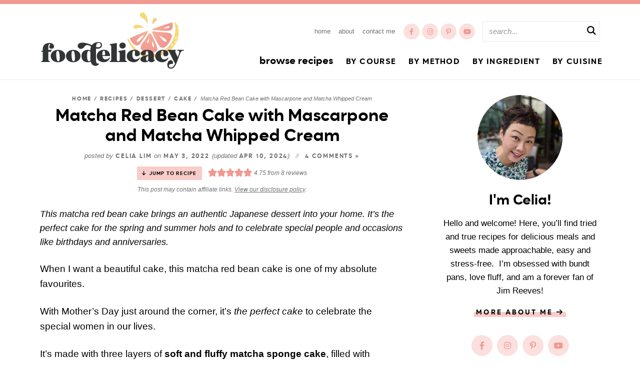

--- FILE ---
content_type: text/html; charset=UTF-8
request_url: https://www.foodelicacy.com/matcha-red-bean-cake/
body_size: 65587
content:
<!DOCTYPE html>
<html lang="en-US">
<head>
<meta charset="UTF-8" />
<meta name="viewport" content="width=device-width, initial-scale=1" />
<link rel="profile" href="https://gmpg.org/xfn/11" />

<meta name='robots' content='index, follow, max-image-preview:large, max-snippet:-1, max-video-preview:-1' />
<link rel='dns-prefetch' href='//scripts.mediavine.com'>
<link rel='dns-prefetch' href='//exchange.mediavine.com'>

	<!-- This site is optimized with the Yoast SEO Premium plugin v26.7 (Yoast SEO v26.7) - https://yoast.com/wordpress/plugins/seo/ -->
	<title>Matcha Red Bean Cake | Foodelicacy</title><link rel="preload" href="https://www.foodelicacy.com/wp-content/themes/foodelicacy/mobile-header/logo-mobile.png" as="image" fetchpriority="high"><link rel="preload" href="https://www.foodelicacy.com/wp-content/themes/foodelicacy/images/logo@2x.png" as="image" imagesrcset="https://www.foodelicacy.com/wp-content/themes/foodelicacy/images/logo.png 1x,
				   https://www.foodelicacy.com/wp-content/themes/foodelicacy/images/logo@2x.png 2x" fetchpriority="high"><link rel="preload" href="https://emeals-content.s3.amazonaws.com/web-shoppable/walmart-logo.png" as="image" fetchpriority="high">
	<meta name="description" content="Light and fluffy matcha sponge cake layers filled with sweetened red beans nestled in mascarpone cream and coated in matcha whipped cream." />
	<link rel="canonical" href="https://www.foodelicacy.com/matcha-red-bean-cake/" />
	<meta name="author" content="Celia Lim" />
	<script type="application/ld+json" class="yoast-schema-graph">{"@context":"https://schema.org","@graph":[{"@type":"Article","@id":"https://www.foodelicacy.com/matcha-red-bean-cake/#article","isPartOf":{"@id":"https://www.foodelicacy.com/matcha-red-bean-cake/"},"author":{"name":"Celia Lim","@id":"https://www.foodelicacy.com/#/schema/person/e94e2d9cf8fcc0530836667cc937afa1"},"headline":"Matcha Red Bean Cake with Mascarpone and Matcha Whipped Cream","datePublished":"2022-05-03T06:00:00+00:00","dateModified":"2024-04-09T16:01:47+00:00","wordCount":3279,"commentCount":4,"publisher":{"@id":"https://www.foodelicacy.com/#/schema/person/e94e2d9cf8fcc0530836667cc937afa1"},"image":{"@id":"https://www.foodelicacy.com/matcha-red-bean-cake/#primaryimage"},"thumbnailUrl":"https://www.foodelicacy.com/wp-content/uploads/2022/04/matcha-red-bean-cake-1-1.jpg","keywords":["beans","cake flour","cheese","frosting","gelatin","green tea","heavy cream","mascarpone cheese","matcha","powdered sugar","red beans","sponge cakes","tea","vanilla"],"articleSection":["Asian","Bake &amp; Grill","Cake","Dessert","Japanese","Recipes"],"inLanguage":"en-US","potentialAction":[{"@type":"CommentAction","name":"Comment","target":["https://www.foodelicacy.com/matcha-red-bean-cake/#respond"]}],"accessibilityFeature":["tableOfContents"]},{"@type":"WebPage","@id":"https://www.foodelicacy.com/matcha-red-bean-cake/","url":"https://www.foodelicacy.com/matcha-red-bean-cake/","name":"Matcha Red Bean Cake | Foodelicacy","isPartOf":{"@id":"https://www.foodelicacy.com/#website"},"primaryImageOfPage":{"@id":"https://www.foodelicacy.com/matcha-red-bean-cake/#primaryimage"},"image":{"@id":"https://www.foodelicacy.com/matcha-red-bean-cake/#primaryimage"},"thumbnailUrl":"https://www.foodelicacy.com/wp-content/uploads/2022/04/matcha-red-bean-cake-1-1.jpg","datePublished":"2022-05-03T06:00:00+00:00","dateModified":"2024-04-09T16:01:47+00:00","description":"Light and fluffy matcha sponge cake layers filled with sweetened red beans nestled in mascarpone cream and coated in matcha whipped cream.","breadcrumb":{"@id":"https://www.foodelicacy.com/matcha-red-bean-cake/#breadcrumb"},"inLanguage":"en-US","potentialAction":[{"@type":"ReadAction","target":["https://www.foodelicacy.com/matcha-red-bean-cake/"]}]},{"@type":"ImageObject","inLanguage":"en-US","@id":"https://www.foodelicacy.com/matcha-red-bean-cake/#primaryimage","url":"https://www.foodelicacy.com/wp-content/uploads/2022/04/matcha-red-bean-cake-1-1.jpg","contentUrl":"https://www.foodelicacy.com/wp-content/uploads/2022/04/matcha-red-bean-cake-1-1.jpg","width":1365,"height":2048,"caption":"Matcha cake with red bean and mascarpone whipped cream filling"},{"@type":"BreadcrumbList","@id":"https://www.foodelicacy.com/matcha-red-bean-cake/#breadcrumb","itemListElement":[{"@type":"ListItem","position":1,"name":"Home","item":"https://www.foodelicacy.com/"},{"@type":"ListItem","position":2,"name":"Recipes","item":"https://www.foodelicacy.com/recipes/"},{"@type":"ListItem","position":3,"name":"Dessert","item":"https://www.foodelicacy.com/recipes/dessert/"},{"@type":"ListItem","position":4,"name":"Cake","item":"https://www.foodelicacy.com/recipes/dessert/cake/"},{"@type":"ListItem","position":5,"name":"Matcha Red Bean Cake with Mascarpone and Matcha Whipped Cream"}]},{"@type":"WebSite","@id":"https://www.foodelicacy.com/#website","url":"https://www.foodelicacy.com/","name":"Foodelicacy","description":"Delicious Recipes Crafted with Love","publisher":{"@id":"https://www.foodelicacy.com/#/schema/person/e94e2d9cf8fcc0530836667cc937afa1"},"potentialAction":[{"@type":"SearchAction","target":{"@type":"EntryPoint","urlTemplate":"https://www.foodelicacy.com/?s={search_term_string}"},"query-input":{"@type":"PropertyValueSpecification","valueRequired":true,"valueName":"search_term_string"}}],"inLanguage":"en-US"},{"@type":["Person","Organization"],"@id":"https://www.foodelicacy.com/#/schema/person/e94e2d9cf8fcc0530836667cc937afa1","name":"Celia Lim","image":{"@type":"ImageObject","inLanguage":"en-US","@id":"https://www.foodelicacy.com/#/schema/person/image/","url":"https://www.foodelicacy.com/wp-content/uploads/2022/10/favicon.png","contentUrl":"https://www.foodelicacy.com/wp-content/uploads/2022/10/favicon.png","width":260,"height":260,"caption":"Celia Lim"},"logo":{"@id":"https://www.foodelicacy.com/#/schema/person/image/"},"description":"I'm a baker at heart, self-taught cook, recipe developer and avid photographer. Here, you'll find all things sweet and savoury and Asian-inspired cuisine that's easy to cook and delicious to eat.","sameAs":["https://www.foodelicacy.com/","https://www.facebook.com/foodelicacybycelialim/","https://www.instagram.com/foodelicacy/","https://www.pinterest.com/foodelicacy/"]},{"@type":"Recipe","name":"Matcha Red Bean Cake","author":{"@type":"Person","name":"Celia Lim"},"description":"This matcha red bean cake is made with soft and fluffy matcha sponge layers, filled with delicious mascarpone whipped cream, sweet red beans and covered in matcha whipped cream for the full matcha taste experience.","datePublished":"2022-05-03T14:00:00+00:00","image":["https://www.foodelicacy.com/wp-content/uploads/2022/04/matcha-red-bean-cake-1A-1.jpg","https://www.foodelicacy.com/wp-content/uploads/2022/04/matcha-red-bean-cake-1A-1-500x500.jpg","https://www.foodelicacy.com/wp-content/uploads/2022/04/matcha-red-bean-cake-1A-1-500x375.jpg","https://www.foodelicacy.com/wp-content/uploads/2022/04/matcha-red-bean-cake-1A-1-480x270.jpg"],"recipeYield":["10","10 servings"],"prepTime":"PT60M","cookTime":"PT45M","totalTime":"PT135M","recipeIngredient":["80 g cake flour","½ tsp baking powder","⅛ tsp salt","2 tsp matcha powder","3  large eggs ((each weighing 60 - 63 g / 2 – 2.25 oz still in its shell))","75 g caster sugar","40 g full-cream dairy milk Note 1 ((or coconut milk))","40 g vegetable oil","190 g canned sweetened red beans (yude azuki) Note 2 (drained of liquid)","250 g cold heavy whipping cream ((35 - 38% dairy fat))","125 g cold mascarpone cheese","62 g icing sugar  ((powdered sugar))","1 tsp vanilla bean paste or extract","375 g cold heavy whipping cream ((35 - 38% dairy fat))","35 g icing sugar  ((powdered sugar))","1.5 tsp unflavored gelatin","3 tbsp cold water","1½ - 2 tbsp matcha powder","1 tsp vanilla bean paste or extract"],"recipeInstructions":[{"@type":"HowToStep","text":"Preheat the oven to 170°C (338°F). Line the sides and base of a deep 6&quot; x 3&quot; (15 x 7.6 cm) or regular 7&quot; (18 cm) round pan with parchment paper.","name":"Preheat the oven to 170°C (338°F). Line the sides and base of a deep 6&quot; x 3&quot; (15 x 7.6 cm) or regular 7&quot; (18 cm) round pan with parchment paper.","url":"https://www.foodelicacy.com/matcha-red-bean-cake/#wprm-recipe-52602-step-0-0"},{"@type":"HowToStep","text":"To set up a stovetop bain-marie (double boiler), heat a medium-sized pot filled with an inch of water until barely simmering. Turn off the heat.","name":"To set up a stovetop bain-marie (double boiler), heat a medium-sized pot filled with an inch of water until barely simmering. Turn off the heat.","url":"https://www.foodelicacy.com/matcha-red-bean-cake/#wprm-recipe-52602-step-0-1"},{"@type":"HowToSection","name":"Make the matcha sponge cake","itemListElement":[{"@type":"HowToStep","text":"Sift cake flour, baking powder, salt, and matcha powder into a mixing bowl.","name":"Sift cake flour, baking powder, salt, and matcha powder into a mixing bowl.","url":"https://www.foodelicacy.com/matcha-red-bean-cake/#wprm-recipe-52602-step-1-0"},{"@type":"HowToStep","text":"In a heatproof mixing bowl, lightly beat eggs and sugar to combine. Place the bowl over the bain-marie, and keep beating with a whisk until the mixture warms to between 33 - 36°C (91.4 - 96.8°F). Immediately pour the egg mixture into the bowl of a stand mixer (or whip directly in the bowl with handheld beaters).","name":"In a heatproof mixing bowl, lightly beat eggs and sugar to combine. Place the bowl over the bain-marie, and keep beating with a whisk until the mixture warms to between 33 - 36°C (91.4 - 96.8°F). Immediately pour the egg mixture into the bowl of a stand mixer (or whip directly in the bowl with handheld beaters).","url":"https://www.foodelicacy.com/matcha-red-bean-cake/#wprm-recipe-52602-step-1-1"},{"@type":"HowToStep","text":"Whip on medium-high speed until the egg mixture greatly increases in volume, turns pale and foamy and reaches the ribbon stage Note 3, about 8 to 10 minutes.","name":"Whip on medium-high speed until the egg mixture greatly increases in volume, turns pale and foamy and reaches the ribbon stage Note 3, about 8 to 10 minutes.","url":"https://www.foodelicacy.com/matcha-red-bean-cake/#wprm-recipe-52602-step-1-2"},{"@type":"HowToStep","text":"Reduce mixer speed to low and whip for another 1 – 2 minutes until the mixture looks very smooth and glossy (gets rid of big air bubbles in the batter).","name":"Reduce mixer speed to low and whip for another 1 – 2 minutes until the mixture looks very smooth and glossy (gets rid of big air bubbles in the batter).","url":"https://www.foodelicacy.com/matcha-red-bean-cake/#wprm-recipe-52602-step-1-3"},{"@type":"HowToStep","text":"Sift the flour-matcha mixture over the egg batter in 3 additions, each time folding in gently (don&#39;t lose those trapped air bubbles) with a rubber spatula until well incorporated.","name":"Sift the flour-matcha mixture over the egg batter in 3 additions, each time folding in gently (don&#39;t lose those trapped air bubbles) with a rubber spatula until well incorporated.","url":"https://www.foodelicacy.com/matcha-red-bean-cake/#wprm-recipe-52602-step-1-4"},{"@type":"HowToStep","text":"Next, gently fold in the milk until well incorporated. Lastly, gently fold in the oil until the batter is of the same consistency throughout.  Once the batter runs smoothly off the spatula without breaking or clumping, it is at the ideal consistency.","name":"Next, gently fold in the milk until well incorporated. Lastly, gently fold in the oil until the batter is of the same consistency throughout.  Once the batter runs smoothly off the spatula without breaking or clumping, it is at the ideal consistency.","url":"https://www.foodelicacy.com/matcha-red-bean-cake/#wprm-recipe-52602-step-1-5"},{"@type":"HowToStep","text":"Bring the mixing bowl as close as you can to the cake pan and pour gently to prevent the batter from deflating. Run a bamboo or metal skewer through the batter. Tap the pan twice firmly on the counter. Bake in the preheated oven for 40 minutes until the top of the cake turns brown. Test for doneness: Gently press a few fingers on the top of the cake - it should spring back when done. If your fingers leave impressions, the cake isn&#39;t quite done yet. Bake for another 5 minutes before checking again.","name":"Bring the mixing bowl as close as you can to the cake pan and pour gently to prevent the batter from deflating. Run a bamboo or metal skewer through the batter. Tap the pan twice firmly on the counter. Bake in the preheated oven for 40 minutes until the top of the cake turns brown. Test for doneness: Gently press a few fingers on the top of the cake - it should spring back when done. If your fingers leave impressions, the cake isn&#39;t quite done yet. Bake for another 5 minutes before checking again.","url":"https://www.foodelicacy.com/matcha-red-bean-cake/#wprm-recipe-52602-step-1-6"},{"@type":"HowToStep","text":"Remove the pan from the oven and immediately drop it onto the counter from a height of 6&quot; (15 cm) - this minimizes shrinkage. Let the cake sit in the pan for 5 minutes. Release the cake, and peel away the baking paper from the sides and bottom. Cool on a wire rack.","name":"Remove the pan from the oven and immediately drop it onto the counter from a height of 6&quot; (15 cm) - this minimizes shrinkage. Let the cake sit in the pan for 5 minutes. Release the cake, and peel away the baking paper from the sides and bottom. Cool on a wire rack.","url":"https://www.foodelicacy.com/matcha-red-bean-cake/#wprm-recipe-52602-step-1-7"}]},{"@type":"HowToSection","name":"Make the mascarpone whipped cream","itemListElement":[{"@type":"HowToStep","text":"In a stand mixer fitted with a whisk or using handheld beaters, beat cold mascarpone cheese on medium speed for about 15 seconds. Slowly pour in roughly ½ of the cold whipping cream, allowing the mixture to combine and become more liquid.","name":"In a stand mixer fitted with a whisk or using handheld beaters, beat cold mascarpone cheese on medium speed for about 15 seconds. Slowly pour in roughly ½ of the cold whipping cream, allowing the mixture to combine and become more liquid.","url":"https://www.foodelicacy.com/matcha-red-bean-cake/#wprm-recipe-52602-step-2-0"},{"@type":"HowToStep","text":"Add the remaining cold whipping cream and continue whipping until the whisk starts to leave faint tracks in the cream. Add the icing sugar and vanilla extract and reduce speed to low.","name":"Add the remaining cold whipping cream and continue whipping until the whisk starts to leave faint tracks in the cream. Add the icing sugar and vanilla extract and reduce speed to low.","url":"https://www.foodelicacy.com/matcha-red-bean-cake/#wprm-recipe-52602-step-2-1"},{"@type":"HowToStep","text":"At this point, watch closely (I like to finish up by hand) and stop once the mixture is thick, firm and forms stiff peaks. Caution: This can happen quickly - be careful not to over-beat or else you&#39;ll end up with a curdled, clumpy mess. Chill until needed.","name":"At this point, watch closely (I like to finish up by hand) and stop once the mixture is thick, firm and forms stiff peaks. Caution: This can happen quickly - be careful not to over-beat or else you&#39;ll end up with a curdled, clumpy mess. Chill until needed.","url":"https://www.foodelicacy.com/matcha-red-bean-cake/#wprm-recipe-52602-step-2-2"}]},{"@type":"HowToSection","name":"Make the stabilized matcha whipped cream","itemListElement":[{"@type":"HowToStep","text":"In a small bowl, sprinkle gelatin powder over cold water and let it sit for 5 minutes. Microwave on a low-medium power setting for 10 - 15 seconds until the gelatin is fully dissolved. Set aside to cool to room temperature.","name":"In a small bowl, sprinkle gelatin powder over cold water and let it sit for 5 minutes. Microwave on a low-medium power setting for 10 - 15 seconds until the gelatin is fully dissolved. Set aside to cool to room temperature.","url":"https://www.foodelicacy.com/matcha-red-bean-cake/#wprm-recipe-52602-step-3-0"},{"@type":"HowToStep","text":"In a clean (preferably chilled) mixer bowl, combine cold whipping cream, icing sugar, matcha powder, and vanilla bean paste or extract. Whip on medium-high speed until the mixture starts to thicken (again, watch for the whisk leaving tracks in the cream) and forms soft peaks.Note: I recommend tasting the cream at this point. Add more matcha powder if you prefer a bolder flavour or deeper hue.","name":"In a clean (preferably chilled) mixer bowl, combine cold whipping cream, icing sugar, matcha powder, and vanilla bean paste or extract. Whip on medium-high speed until the mixture starts to thicken (again, watch for the whisk leaving tracks in the cream) and forms soft peaks.Note: I recommend tasting the cream at this point. Add more matcha powder if you prefer a bolder flavour or deeper hue.","url":"https://www.foodelicacy.com/matcha-red-bean-cake/#wprm-recipe-52602-step-3-1"},{"@type":"HowToStep","text":"Pour in the room-temperature gelatin mixture all at once. Continue whipping until stiff peaks form.","name":"Pour in the room-temperature gelatin mixture all at once. Continue whipping until stiff peaks form.","url":"https://www.foodelicacy.com/matcha-red-bean-cake/#wprm-recipe-52602-step-3-2"}]},{"@type":"HowToSection","name":"Assemble the cake","itemListElement":[{"@type":"HowToStep","text":"Slice the cooled matcha sponge cake into 3 layers. Reserve ¼ cup of mascarpone cream for a crumb coat.","name":"Slice the cooled matcha sponge cake into 3 layers. Reserve ¼ cup of mascarpone cream for a crumb coat.","url":"https://www.foodelicacy.com/matcha-red-bean-cake/#wprm-recipe-52602-step-4-0"},{"@type":"HowToStep","text":"Place one of the cake layers on a serving plate. Spread a thin layer of mascarpone cream with an offset spatula. Scatter ½ of the canned azuki beans on top (leaving 0.5&quot;/1 cm of the edges free), and cover with another thin layer of mascarpone cream.","name":"Place one of the cake layers on a serving plate. Spread a thin layer of mascarpone cream with an offset spatula. Scatter ½ of the canned azuki beans on top (leaving 0.5&quot;/1 cm of the edges free), and cover with another thin layer of mascarpone cream.","url":"https://www.foodelicacy.com/matcha-red-bean-cake/#wprm-recipe-52602-step-4-1"},{"@type":"HowToStep","text":"Place another cake layer on top and spread the mascarpone cream and remaining azuki beans. Put the final cake layer on top. Fill any gaps in the sides of the cake with the reserved mascarpone cream. Use any left-over cream for a crumb coat. Chill the cake for 15 minutes to allow the mascarpone cream to firm up a bit.","name":"Place another cake layer on top and spread the mascarpone cream and remaining azuki beans. Put the final cake layer on top. Fill any gaps in the sides of the cake with the reserved mascarpone cream. Use any left-over cream for a crumb coat. Chill the cake for 15 minutes to allow the mascarpone cream to firm up a bit.","url":"https://www.foodelicacy.com/matcha-red-bean-cake/#wprm-recipe-52602-step-4-2"}]},{"@type":"HowToSection","name":"Cover and decorate the cake","itemListElement":[{"@type":"HowToStep","text":"Spread a thick layer of matcha whipped cream around the sides and across the top of the cake. Smoothen with a metal scraper or offset spatula.","name":"Spread a thick layer of matcha whipped cream around the sides and across the top of the cake. Smoothen with a metal scraper or offset spatula.","url":"https://www.foodelicacy.com/matcha-red-bean-cake/#wprm-recipe-52602-step-5-0"},{"@type":"HowToStep","text":"Fit a piping bag with your favourite piping tip. Fill with left-over matcha whipped cream and pipe your desired decorations on the top and/or around the base.","name":"Fit a piping bag with your favourite piping tip. Fill with left-over matcha whipped cream and pipe your desired decorations on the top and/or around the base.","url":"https://www.foodelicacy.com/matcha-red-bean-cake/#wprm-recipe-52602-step-5-1"},{"@type":"HowToStep","text":"Top with red azuki beans (if you have extra), choice of berries, fresh mint leaves and edible flowers. Chill for at least an hour before serving.","name":"Top with red azuki beans (if you have extra), choice of berries, fresh mint leaves and edible flowers. Chill for at least an hour before serving.","url":"https://www.foodelicacy.com/matcha-red-bean-cake/#wprm-recipe-52602-step-5-2"}]}],"aggregateRating":{"@type":"AggregateRating","ratingValue":"4.75","ratingCount":"8","reviewCount":"1"},"review":[{"@type":"Review","reviewRating":{"@type":"Rating","ratingValue":"5"},"reviewBody":"Wow! How did you come up with this recipe. The matcha whipped cream tastes like matcha ice cream, the matcha flavour is just nice and the sponge is moist and soft. Yum yum!","author":{"@type":"Person","name":"Philyn Gwee"},"datePublished":"2022-05-04"}],"recipeCategory":["Breakfast","Dessert","Snacks and Treats","Tea"],"recipeCuisine":["Asian","Japanese"],"keywords":"3-eggs sponge cake recipe, 6-inch round cake, adzuki beans, genoise sponge cake recipe, green tea, green tea cake, green tea sponge cake, matcha cake, matcha sponge cake, red beans","nutrition":{"@type":"NutritionInformation","servingSize":"1 serving","calories":"425 kcal","carbohydrateContent":"29 g","proteinContent":"10 g","fatContent":"30 g","saturatedFatContent":"18 g","transFatContent":"1 g","cholesterolContent":"133 mg","sodiumContent":"98 mg","fiberContent":"1 g","sugarContent":"19 g","unsaturatedFatContent":"7 g"},"@id":"https://www.foodelicacy.com/matcha-red-bean-cake/#recipe","isPartOf":{"@id":"https://www.foodelicacy.com/matcha-red-bean-cake/#article"},"mainEntityOfPage":"https://www.foodelicacy.com/matcha-red-bean-cake/"}]}</script>
	<!-- / Yoast SEO Premium plugin. -->


<!-- Hubbub v.1.36.3 https://morehubbub.com/ -->
<meta property="og:locale" content="en_US" />
<meta property="og:type" content="article" />
<meta property="og:title" content="Matcha Red Bean Cake | Foodelicacy" />
<meta property="og:description" content="Light and fluffy matcha sponge cake layers filled with sweetened red beans nestled in mascarpone cream and coated in matcha whipped cream." />
<meta property="og:url" content="https://www.foodelicacy.com/matcha-red-bean-cake/" />
<meta property="og:site_name" content="Foodelicacy" />
<meta property="og:updated_time" content="2024-04-10T00:01:47+00:00" />
<meta property="article:published_time" content="2022-05-03T14:00:00+00:00" />
<meta property="article:modified_time" content="2024-04-10T00:01:47+00:00" />
<meta name="twitter:card" content="summary_large_image" />
<meta name="twitter:title" content="Matcha Red Bean Cake | Foodelicacy" />
<meta name="twitter:description" content="Light and fluffy matcha sponge cake layers filled with sweetened red beans nestled in mascarpone cream and coated in matcha whipped cream." />
<meta class="flipboard-article" content="Light and fluffy matcha sponge cake layers filled with sweetened red beans nestled in mascarpone cream and coated in matcha whipped cream." />
<meta property="og:image" content="https://www.foodelicacy.com/wp-content/uploads/2022/04/matcha-red-bean-cake-1-1.jpg" />
<meta name="twitter:image" content="https://www.foodelicacy.com/wp-content/uploads/2022/04/matcha-red-bean-cake-1-1.jpg" />
<meta property="og:image:width" content="1365" />
<meta property="og:image:height" content="2048" />
<meta property="article:author" content="https://www.facebook.com/foodelicacybycelialim/" />
<!-- Hubbub v.1.36.3 https://morehubbub.com/ -->
<link rel='dns-prefetch' href='//scripts.mediavine.com' />

<script>(()=>{"use strict";const e=[400,500,600,700,800,900],t=e=>`wprm-min-${e}`,n=e=>`wprm-max-${e}`,s=new Set,o="ResizeObserver"in window,r=o?new ResizeObserver((e=>{for(const t of e)c(t.target)})):null,i=.5/(window.devicePixelRatio||1);function c(s){const o=s.getBoundingClientRect().width||0;for(let r=0;r<e.length;r++){const c=e[r],a=o<=c+i;o>c+i?s.classList.add(t(c)):s.classList.remove(t(c)),a?s.classList.add(n(c)):s.classList.remove(n(c))}}function a(e){s.has(e)||(s.add(e),r&&r.observe(e),c(e))}!function(e=document){e.querySelectorAll(".wprm-recipe").forEach(a)}();if(new MutationObserver((e=>{for(const t of e)for(const e of t.addedNodes)e instanceof Element&&(e.matches?.(".wprm-recipe")&&a(e),e.querySelectorAll?.(".wprm-recipe").forEach(a))})).observe(document.documentElement,{childList:!0,subtree:!0}),!o){let e=0;addEventListener("resize",(()=>{e&&cancelAnimationFrame(e),e=requestAnimationFrame((()=>s.forEach(c)))}),{passive:!0})}})();</script><style id='wp-img-auto-sizes-contain-inline-css' type='text/css'>
img:is([sizes=auto i],[sizes^="auto," i]){contain-intrinsic-size:3000px 1500px}
/*# sourceURL=wp-img-auto-sizes-contain-inline-css */
</style>
<style id='wp-block-library-inline-css' type='text/css'>
:root{--wp-block-synced-color:#7a00df;--wp-block-synced-color--rgb:122,0,223;--wp-bound-block-color:var(--wp-block-synced-color);--wp-editor-canvas-background:#ddd;--wp-admin-theme-color:#007cba;--wp-admin-theme-color--rgb:0,124,186;--wp-admin-theme-color-darker-10:#006ba1;--wp-admin-theme-color-darker-10--rgb:0,107,160.5;--wp-admin-theme-color-darker-20:#005a87;--wp-admin-theme-color-darker-20--rgb:0,90,135;--wp-admin-border-width-focus:2px}@media (min-resolution:192dpi){:root{--wp-admin-border-width-focus:1.5px}}.wp-element-button{cursor:pointer}:root .has-very-light-gray-background-color{background-color:#eee}:root .has-very-dark-gray-background-color{background-color:#313131}:root .has-very-light-gray-color{color:#eee}:root .has-very-dark-gray-color{color:#313131}:root .has-vivid-green-cyan-to-vivid-cyan-blue-gradient-background{background:linear-gradient(135deg,#00d084,#0693e3)}:root .has-purple-crush-gradient-background{background:linear-gradient(135deg,#34e2e4,#4721fb 50%,#ab1dfe)}:root .has-hazy-dawn-gradient-background{background:linear-gradient(135deg,#faaca8,#dad0ec)}:root .has-subdued-olive-gradient-background{background:linear-gradient(135deg,#fafae1,#67a671)}:root .has-atomic-cream-gradient-background{background:linear-gradient(135deg,#fdd79a,#004a59)}:root .has-nightshade-gradient-background{background:linear-gradient(135deg,#330968,#31cdcf)}:root .has-midnight-gradient-background{background:linear-gradient(135deg,#020381,#2874fc)}:root{--wp--preset--font-size--normal:16px;--wp--preset--font-size--huge:42px}.has-regular-font-size{font-size:1em}.has-larger-font-size{font-size:2.625em}.has-normal-font-size{font-size:var(--wp--preset--font-size--normal)}.has-huge-font-size{font-size:var(--wp--preset--font-size--huge)}.has-text-align-center{text-align:center}.has-text-align-left{text-align:left}.has-text-align-right{text-align:right}.has-fit-text{white-space:nowrap!important}#end-resizable-editor-section{display:none}.aligncenter{clear:both}.items-justified-left{justify-content:flex-start}.items-justified-center{justify-content:center}.items-justified-right{justify-content:flex-end}.items-justified-space-between{justify-content:space-between}.screen-reader-text{border:0;clip-path:inset(50%);height:1px;margin:-1px;overflow:hidden;padding:0;position:absolute;width:1px;word-wrap:normal!important}.screen-reader-text:focus{background-color:#ddd;clip-path:none;color:#444;display:block;font-size:1em;height:auto;left:5px;line-height:normal;padding:15px 23px 14px;text-decoration:none;top:5px;width:auto;z-index:100000}html :where(.has-border-color){border-style:solid}html :where([style*=border-top-color]){border-top-style:solid}html :where([style*=border-right-color]){border-right-style:solid}html :where([style*=border-bottom-color]){border-bottom-style:solid}html :where([style*=border-left-color]){border-left-style:solid}html :where([style*=border-width]){border-style:solid}html :where([style*=border-top-width]){border-top-style:solid}html :where([style*=border-right-width]){border-right-style:solid}html :where([style*=border-bottom-width]){border-bottom-style:solid}html :where([style*=border-left-width]){border-left-style:solid}html :where(img[class*=wp-image-]){height:auto;max-width:100%}:where(figure){margin:0 0 1em}html :where(.is-position-sticky){--wp-admin--admin-bar--position-offset:var(--wp-admin--admin-bar--height,0px)}@media screen and (max-width:600px){html :where(.is-position-sticky){--wp-admin--admin-bar--position-offset:0px}}

/*# sourceURL=wp-block-library-inline-css */
</style><style id='wp-block-gallery-inline-css' type='text/css'>
.blocks-gallery-grid:not(.has-nested-images),.wp-block-gallery:not(.has-nested-images){display:flex;flex-wrap:wrap;list-style-type:none;margin:0;padding:0}.blocks-gallery-grid:not(.has-nested-images) .blocks-gallery-image,.blocks-gallery-grid:not(.has-nested-images) .blocks-gallery-item,.wp-block-gallery:not(.has-nested-images) .blocks-gallery-image,.wp-block-gallery:not(.has-nested-images) .blocks-gallery-item{display:flex;flex-direction:column;flex-grow:1;justify-content:center;margin:0 1em 1em 0;position:relative;width:calc(50% - 1em)}.blocks-gallery-grid:not(.has-nested-images) .blocks-gallery-image:nth-of-type(2n),.blocks-gallery-grid:not(.has-nested-images) .blocks-gallery-item:nth-of-type(2n),.wp-block-gallery:not(.has-nested-images) .blocks-gallery-image:nth-of-type(2n),.wp-block-gallery:not(.has-nested-images) .blocks-gallery-item:nth-of-type(2n){margin-right:0}.blocks-gallery-grid:not(.has-nested-images) .blocks-gallery-image figure,.blocks-gallery-grid:not(.has-nested-images) .blocks-gallery-item figure,.wp-block-gallery:not(.has-nested-images) .blocks-gallery-image figure,.wp-block-gallery:not(.has-nested-images) .blocks-gallery-item figure{align-items:flex-end;display:flex;height:100%;justify-content:flex-start;margin:0}.blocks-gallery-grid:not(.has-nested-images) .blocks-gallery-image img,.blocks-gallery-grid:not(.has-nested-images) .blocks-gallery-item img,.wp-block-gallery:not(.has-nested-images) .blocks-gallery-image img,.wp-block-gallery:not(.has-nested-images) .blocks-gallery-item img{display:block;height:auto;max-width:100%;width:auto}.blocks-gallery-grid:not(.has-nested-images) .blocks-gallery-image figcaption,.blocks-gallery-grid:not(.has-nested-images) .blocks-gallery-item figcaption,.wp-block-gallery:not(.has-nested-images) .blocks-gallery-image figcaption,.wp-block-gallery:not(.has-nested-images) .blocks-gallery-item figcaption{background:linear-gradient(0deg,#000000b3,#0000004d 70%,#0000);bottom:0;box-sizing:border-box;color:#fff;font-size:.8em;margin:0;max-height:100%;overflow:auto;padding:3em .77em .7em;position:absolute;text-align:center;width:100%;z-index:2}.blocks-gallery-grid:not(.has-nested-images) .blocks-gallery-image figcaption img,.blocks-gallery-grid:not(.has-nested-images) .blocks-gallery-item figcaption img,.wp-block-gallery:not(.has-nested-images) .blocks-gallery-image figcaption img,.wp-block-gallery:not(.has-nested-images) .blocks-gallery-item figcaption img{display:inline}.blocks-gallery-grid:not(.has-nested-images) figcaption,.wp-block-gallery:not(.has-nested-images) figcaption{flex-grow:1}.blocks-gallery-grid:not(.has-nested-images).is-cropped .blocks-gallery-image a,.blocks-gallery-grid:not(.has-nested-images).is-cropped .blocks-gallery-image img,.blocks-gallery-grid:not(.has-nested-images).is-cropped .blocks-gallery-item a,.blocks-gallery-grid:not(.has-nested-images).is-cropped .blocks-gallery-item img,.wp-block-gallery:not(.has-nested-images).is-cropped .blocks-gallery-image a,.wp-block-gallery:not(.has-nested-images).is-cropped .blocks-gallery-image img,.wp-block-gallery:not(.has-nested-images).is-cropped .blocks-gallery-item a,.wp-block-gallery:not(.has-nested-images).is-cropped .blocks-gallery-item img{flex:1;height:100%;object-fit:cover;width:100%}.blocks-gallery-grid:not(.has-nested-images).columns-1 .blocks-gallery-image,.blocks-gallery-grid:not(.has-nested-images).columns-1 .blocks-gallery-item,.wp-block-gallery:not(.has-nested-images).columns-1 .blocks-gallery-image,.wp-block-gallery:not(.has-nested-images).columns-1 .blocks-gallery-item{margin-right:0;width:100%}@media (min-width:600px){.blocks-gallery-grid:not(.has-nested-images).columns-3 .blocks-gallery-image,.blocks-gallery-grid:not(.has-nested-images).columns-3 .blocks-gallery-item,.wp-block-gallery:not(.has-nested-images).columns-3 .blocks-gallery-image,.wp-block-gallery:not(.has-nested-images).columns-3 .blocks-gallery-item{margin-right:1em;width:calc(33.33333% - .66667em)}.blocks-gallery-grid:not(.has-nested-images).columns-4 .blocks-gallery-image,.blocks-gallery-grid:not(.has-nested-images).columns-4 .blocks-gallery-item,.wp-block-gallery:not(.has-nested-images).columns-4 .blocks-gallery-image,.wp-block-gallery:not(.has-nested-images).columns-4 .blocks-gallery-item{margin-right:1em;width:calc(25% - .75em)}.blocks-gallery-grid:not(.has-nested-images).columns-5 .blocks-gallery-image,.blocks-gallery-grid:not(.has-nested-images).columns-5 .blocks-gallery-item,.wp-block-gallery:not(.has-nested-images).columns-5 .blocks-gallery-image,.wp-block-gallery:not(.has-nested-images).columns-5 .blocks-gallery-item{margin-right:1em;width:calc(20% - .8em)}.blocks-gallery-grid:not(.has-nested-images).columns-6 .blocks-gallery-image,.blocks-gallery-grid:not(.has-nested-images).columns-6 .blocks-gallery-item,.wp-block-gallery:not(.has-nested-images).columns-6 .blocks-gallery-image,.wp-block-gallery:not(.has-nested-images).columns-6 .blocks-gallery-item{margin-right:1em;width:calc(16.66667% - .83333em)}.blocks-gallery-grid:not(.has-nested-images).columns-7 .blocks-gallery-image,.blocks-gallery-grid:not(.has-nested-images).columns-7 .blocks-gallery-item,.wp-block-gallery:not(.has-nested-images).columns-7 .blocks-gallery-image,.wp-block-gallery:not(.has-nested-images).columns-7 .blocks-gallery-item{margin-right:1em;width:calc(14.28571% - .85714em)}.blocks-gallery-grid:not(.has-nested-images).columns-8 .blocks-gallery-image,.blocks-gallery-grid:not(.has-nested-images).columns-8 .blocks-gallery-item,.wp-block-gallery:not(.has-nested-images).columns-8 .blocks-gallery-image,.wp-block-gallery:not(.has-nested-images).columns-8 .blocks-gallery-item{margin-right:1em;width:calc(12.5% - .875em)}.blocks-gallery-grid:not(.has-nested-images).columns-1 .blocks-gallery-image:nth-of-type(1n),.blocks-gallery-grid:not(.has-nested-images).columns-1 .blocks-gallery-item:nth-of-type(1n),.blocks-gallery-grid:not(.has-nested-images).columns-2 .blocks-gallery-image:nth-of-type(2n),.blocks-gallery-grid:not(.has-nested-images).columns-2 .blocks-gallery-item:nth-of-type(2n),.blocks-gallery-grid:not(.has-nested-images).columns-3 .blocks-gallery-image:nth-of-type(3n),.blocks-gallery-grid:not(.has-nested-images).columns-3 .blocks-gallery-item:nth-of-type(3n),.blocks-gallery-grid:not(.has-nested-images).columns-4 .blocks-gallery-image:nth-of-type(4n),.blocks-gallery-grid:not(.has-nested-images).columns-4 .blocks-gallery-item:nth-of-type(4n),.blocks-gallery-grid:not(.has-nested-images).columns-5 .blocks-gallery-image:nth-of-type(5n),.blocks-gallery-grid:not(.has-nested-images).columns-5 .blocks-gallery-item:nth-of-type(5n),.blocks-gallery-grid:not(.has-nested-images).columns-6 .blocks-gallery-image:nth-of-type(6n),.blocks-gallery-grid:not(.has-nested-images).columns-6 .blocks-gallery-item:nth-of-type(6n),.blocks-gallery-grid:not(.has-nested-images).columns-7 .blocks-gallery-image:nth-of-type(7n),.blocks-gallery-grid:not(.has-nested-images).columns-7 .blocks-gallery-item:nth-of-type(7n),.blocks-gallery-grid:not(.has-nested-images).columns-8 .blocks-gallery-image:nth-of-type(8n),.blocks-gallery-grid:not(.has-nested-images).columns-8 .blocks-gallery-item:nth-of-type(8n),.wp-block-gallery:not(.has-nested-images).columns-1 .blocks-gallery-image:nth-of-type(1n),.wp-block-gallery:not(.has-nested-images).columns-1 .blocks-gallery-item:nth-of-type(1n),.wp-block-gallery:not(.has-nested-images).columns-2 .blocks-gallery-image:nth-of-type(2n),.wp-block-gallery:not(.has-nested-images).columns-2 .blocks-gallery-item:nth-of-type(2n),.wp-block-gallery:not(.has-nested-images).columns-3 .blocks-gallery-image:nth-of-type(3n),.wp-block-gallery:not(.has-nested-images).columns-3 .blocks-gallery-item:nth-of-type(3n),.wp-block-gallery:not(.has-nested-images).columns-4 .blocks-gallery-image:nth-of-type(4n),.wp-block-gallery:not(.has-nested-images).columns-4 .blocks-gallery-item:nth-of-type(4n),.wp-block-gallery:not(.has-nested-images).columns-5 .blocks-gallery-image:nth-of-type(5n),.wp-block-gallery:not(.has-nested-images).columns-5 .blocks-gallery-item:nth-of-type(5n),.wp-block-gallery:not(.has-nested-images).columns-6 .blocks-gallery-image:nth-of-type(6n),.wp-block-gallery:not(.has-nested-images).columns-6 .blocks-gallery-item:nth-of-type(6n),.wp-block-gallery:not(.has-nested-images).columns-7 .blocks-gallery-image:nth-of-type(7n),.wp-block-gallery:not(.has-nested-images).columns-7 .blocks-gallery-item:nth-of-type(7n),.wp-block-gallery:not(.has-nested-images).columns-8 .blocks-gallery-image:nth-of-type(8n),.wp-block-gallery:not(.has-nested-images).columns-8 .blocks-gallery-item:nth-of-type(8n){margin-right:0}}.blocks-gallery-grid:not(.has-nested-images) .blocks-gallery-image:last-child,.blocks-gallery-grid:not(.has-nested-images) .blocks-gallery-item:last-child,.wp-block-gallery:not(.has-nested-images) .blocks-gallery-image:last-child,.wp-block-gallery:not(.has-nested-images) .blocks-gallery-item:last-child{margin-right:0}.blocks-gallery-grid:not(.has-nested-images).alignleft,.blocks-gallery-grid:not(.has-nested-images).alignright,.wp-block-gallery:not(.has-nested-images).alignleft,.wp-block-gallery:not(.has-nested-images).alignright{max-width:420px;width:100%}.blocks-gallery-grid:not(.has-nested-images).aligncenter .blocks-gallery-item figure,.wp-block-gallery:not(.has-nested-images).aligncenter .blocks-gallery-item figure{justify-content:center}.wp-block-gallery:not(.is-cropped) .blocks-gallery-item{align-self:flex-start}figure.wp-block-gallery.has-nested-images{align-items:normal}.wp-block-gallery.has-nested-images figure.wp-block-image:not(#individual-image){margin:0;width:calc(50% - var(--wp--style--unstable-gallery-gap, 16px)/2)}.wp-block-gallery.has-nested-images figure.wp-block-image{box-sizing:border-box;display:flex;flex-direction:column;flex-grow:1;justify-content:center;max-width:100%;position:relative}.wp-block-gallery.has-nested-images figure.wp-block-image>a,.wp-block-gallery.has-nested-images figure.wp-block-image>div{flex-direction:column;flex-grow:1;margin:0}.wp-block-gallery.has-nested-images figure.wp-block-image img{display:block;height:auto;max-width:100%!important;width:auto}.wp-block-gallery.has-nested-images figure.wp-block-image figcaption,.wp-block-gallery.has-nested-images figure.wp-block-image:has(figcaption):before{bottom:0;left:0;max-height:100%;position:absolute;right:0}.wp-block-gallery.has-nested-images figure.wp-block-image:has(figcaption):before{backdrop-filter:blur(3px);content:"";height:100%;-webkit-mask-image:linear-gradient(0deg,#000 20%,#0000);mask-image:linear-gradient(0deg,#000 20%,#0000);max-height:40%;pointer-events:none}.wp-block-gallery.has-nested-images figure.wp-block-image figcaption{box-sizing:border-box;color:#fff;font-size:13px;margin:0;overflow:auto;padding:1em;text-align:center;text-shadow:0 0 1.5px #000}.wp-block-gallery.has-nested-images figure.wp-block-image figcaption::-webkit-scrollbar{height:12px;width:12px}.wp-block-gallery.has-nested-images figure.wp-block-image figcaption::-webkit-scrollbar-track{background-color:initial}.wp-block-gallery.has-nested-images figure.wp-block-image figcaption::-webkit-scrollbar-thumb{background-clip:padding-box;background-color:initial;border:3px solid #0000;border-radius:8px}.wp-block-gallery.has-nested-images figure.wp-block-image figcaption:focus-within::-webkit-scrollbar-thumb,.wp-block-gallery.has-nested-images figure.wp-block-image figcaption:focus::-webkit-scrollbar-thumb,.wp-block-gallery.has-nested-images figure.wp-block-image figcaption:hover::-webkit-scrollbar-thumb{background-color:#fffc}.wp-block-gallery.has-nested-images figure.wp-block-image figcaption{scrollbar-color:#0000 #0000;scrollbar-gutter:stable both-edges;scrollbar-width:thin}.wp-block-gallery.has-nested-images figure.wp-block-image figcaption:focus,.wp-block-gallery.has-nested-images figure.wp-block-image figcaption:focus-within,.wp-block-gallery.has-nested-images figure.wp-block-image figcaption:hover{scrollbar-color:#fffc #0000}.wp-block-gallery.has-nested-images figure.wp-block-image figcaption{will-change:transform}@media (hover:none){.wp-block-gallery.has-nested-images figure.wp-block-image figcaption{scrollbar-color:#fffc #0000}}.wp-block-gallery.has-nested-images figure.wp-block-image figcaption{background:linear-gradient(0deg,#0006,#0000)}.wp-block-gallery.has-nested-images figure.wp-block-image figcaption img{display:inline}.wp-block-gallery.has-nested-images figure.wp-block-image figcaption a{color:inherit}.wp-block-gallery.has-nested-images figure.wp-block-image.has-custom-border img{box-sizing:border-box}.wp-block-gallery.has-nested-images figure.wp-block-image.has-custom-border>a,.wp-block-gallery.has-nested-images figure.wp-block-image.has-custom-border>div,.wp-block-gallery.has-nested-images figure.wp-block-image.is-style-rounded>a,.wp-block-gallery.has-nested-images figure.wp-block-image.is-style-rounded>div{flex:1 1 auto}.wp-block-gallery.has-nested-images figure.wp-block-image.has-custom-border figcaption,.wp-block-gallery.has-nested-images figure.wp-block-image.is-style-rounded figcaption{background:none;color:inherit;flex:initial;margin:0;padding:10px 10px 9px;position:relative;text-shadow:none}.wp-block-gallery.has-nested-images figure.wp-block-image.has-custom-border:before,.wp-block-gallery.has-nested-images figure.wp-block-image.is-style-rounded:before{content:none}.wp-block-gallery.has-nested-images figcaption{flex-basis:100%;flex-grow:1;text-align:center}.wp-block-gallery.has-nested-images:not(.is-cropped) figure.wp-block-image:not(#individual-image){margin-bottom:auto;margin-top:0}.wp-block-gallery.has-nested-images.is-cropped figure.wp-block-image:not(#individual-image){align-self:inherit}.wp-block-gallery.has-nested-images.is-cropped figure.wp-block-image:not(#individual-image)>a,.wp-block-gallery.has-nested-images.is-cropped figure.wp-block-image:not(#individual-image)>div:not(.components-drop-zone){display:flex}.wp-block-gallery.has-nested-images.is-cropped figure.wp-block-image:not(#individual-image) a,.wp-block-gallery.has-nested-images.is-cropped figure.wp-block-image:not(#individual-image) img{flex:1 0 0%;height:100%;object-fit:cover;width:100%}.wp-block-gallery.has-nested-images.columns-1 figure.wp-block-image:not(#individual-image){width:100%}@media (min-width:600px){.wp-block-gallery.has-nested-images.columns-3 figure.wp-block-image:not(#individual-image){width:calc(33.33333% - var(--wp--style--unstable-gallery-gap, 16px)*.66667)}.wp-block-gallery.has-nested-images.columns-4 figure.wp-block-image:not(#individual-image){width:calc(25% - var(--wp--style--unstable-gallery-gap, 16px)*.75)}.wp-block-gallery.has-nested-images.columns-5 figure.wp-block-image:not(#individual-image){width:calc(20% - var(--wp--style--unstable-gallery-gap, 16px)*.8)}.wp-block-gallery.has-nested-images.columns-6 figure.wp-block-image:not(#individual-image){width:calc(16.66667% - var(--wp--style--unstable-gallery-gap, 16px)*.83333)}.wp-block-gallery.has-nested-images.columns-7 figure.wp-block-image:not(#individual-image){width:calc(14.28571% - var(--wp--style--unstable-gallery-gap, 16px)*.85714)}.wp-block-gallery.has-nested-images.columns-8 figure.wp-block-image:not(#individual-image){width:calc(12.5% - var(--wp--style--unstable-gallery-gap, 16px)*.875)}.wp-block-gallery.has-nested-images.columns-default figure.wp-block-image:not(#individual-image){width:calc(33.33% - var(--wp--style--unstable-gallery-gap, 16px)*.66667)}.wp-block-gallery.has-nested-images.columns-default figure.wp-block-image:not(#individual-image):first-child:nth-last-child(2),.wp-block-gallery.has-nested-images.columns-default figure.wp-block-image:not(#individual-image):first-child:nth-last-child(2)~figure.wp-block-image:not(#individual-image){width:calc(50% - var(--wp--style--unstable-gallery-gap, 16px)*.5)}.wp-block-gallery.has-nested-images.columns-default figure.wp-block-image:not(#individual-image):first-child:last-child{width:100%}}.wp-block-gallery.has-nested-images.alignleft,.wp-block-gallery.has-nested-images.alignright{max-width:420px;width:100%}.wp-block-gallery.has-nested-images.aligncenter{justify-content:center}
/*# sourceURL=https://www.foodelicacy.com/wp-includes/blocks/gallery/style.min.css */
</style>
<style id='wp-block-heading-inline-css' type='text/css'>
h1:where(.wp-block-heading).has-background,h2:where(.wp-block-heading).has-background,h3:where(.wp-block-heading).has-background,h4:where(.wp-block-heading).has-background,h5:where(.wp-block-heading).has-background,h6:where(.wp-block-heading).has-background{padding:1.25em 2.375em}h1.has-text-align-left[style*=writing-mode]:where([style*=vertical-lr]),h1.has-text-align-right[style*=writing-mode]:where([style*=vertical-rl]),h2.has-text-align-left[style*=writing-mode]:where([style*=vertical-lr]),h2.has-text-align-right[style*=writing-mode]:where([style*=vertical-rl]),h3.has-text-align-left[style*=writing-mode]:where([style*=vertical-lr]),h3.has-text-align-right[style*=writing-mode]:where([style*=vertical-rl]),h4.has-text-align-left[style*=writing-mode]:where([style*=vertical-lr]),h4.has-text-align-right[style*=writing-mode]:where([style*=vertical-rl]),h5.has-text-align-left[style*=writing-mode]:where([style*=vertical-lr]),h5.has-text-align-right[style*=writing-mode]:where([style*=vertical-rl]),h6.has-text-align-left[style*=writing-mode]:where([style*=vertical-lr]),h6.has-text-align-right[style*=writing-mode]:where([style*=vertical-rl]){rotate:180deg}
/*# sourceURL=https://www.foodelicacy.com/wp-includes/blocks/heading/style.min.css */
</style>
<style id='wp-block-image-inline-css' type='text/css'>
.wp-block-image>a,.wp-block-image>figure>a{display:inline-block}.wp-block-image img{box-sizing:border-box;height:auto;max-width:100%;vertical-align:bottom}@media not (prefers-reduced-motion){.wp-block-image img.hide{visibility:hidden}.wp-block-image img.show{animation:show-content-image .4s}}.wp-block-image[style*=border-radius] img,.wp-block-image[style*=border-radius]>a{border-radius:inherit}.wp-block-image.has-custom-border img{box-sizing:border-box}.wp-block-image.aligncenter{text-align:center}.wp-block-image.alignfull>a,.wp-block-image.alignwide>a{width:100%}.wp-block-image.alignfull img,.wp-block-image.alignwide img{height:auto;width:100%}.wp-block-image .aligncenter,.wp-block-image .alignleft,.wp-block-image .alignright,.wp-block-image.aligncenter,.wp-block-image.alignleft,.wp-block-image.alignright{display:table}.wp-block-image .aligncenter>figcaption,.wp-block-image .alignleft>figcaption,.wp-block-image .alignright>figcaption,.wp-block-image.aligncenter>figcaption,.wp-block-image.alignleft>figcaption,.wp-block-image.alignright>figcaption{caption-side:bottom;display:table-caption}.wp-block-image .alignleft{float:left;margin:.5em 1em .5em 0}.wp-block-image .alignright{float:right;margin:.5em 0 .5em 1em}.wp-block-image .aligncenter{margin-left:auto;margin-right:auto}.wp-block-image :where(figcaption){margin-bottom:1em;margin-top:.5em}.wp-block-image.is-style-circle-mask img{border-radius:9999px}@supports ((-webkit-mask-image:none) or (mask-image:none)) or (-webkit-mask-image:none){.wp-block-image.is-style-circle-mask img{border-radius:0;-webkit-mask-image:url('data:image/svg+xml;utf8,<svg viewBox="0 0 100 100" xmlns="http://www.w3.org/2000/svg"><circle cx="50" cy="50" r="50"/></svg>');mask-image:url('data:image/svg+xml;utf8,<svg viewBox="0 0 100 100" xmlns="http://www.w3.org/2000/svg"><circle cx="50" cy="50" r="50"/></svg>');mask-mode:alpha;-webkit-mask-position:center;mask-position:center;-webkit-mask-repeat:no-repeat;mask-repeat:no-repeat;-webkit-mask-size:contain;mask-size:contain}}:root :where(.wp-block-image.is-style-rounded img,.wp-block-image .is-style-rounded img){border-radius:9999px}.wp-block-image figure{margin:0}.wp-lightbox-container{display:flex;flex-direction:column;position:relative}.wp-lightbox-container img{cursor:zoom-in}.wp-lightbox-container img:hover+button{opacity:1}.wp-lightbox-container button{align-items:center;backdrop-filter:blur(16px) saturate(180%);background-color:#5a5a5a40;border:none;border-radius:4px;cursor:zoom-in;display:flex;height:20px;justify-content:center;opacity:0;padding:0;position:absolute;right:16px;text-align:center;top:16px;width:20px;z-index:100}@media not (prefers-reduced-motion){.wp-lightbox-container button{transition:opacity .2s ease}}.wp-lightbox-container button:focus-visible{outline:3px auto #5a5a5a40;outline:3px auto -webkit-focus-ring-color;outline-offset:3px}.wp-lightbox-container button:hover{cursor:pointer;opacity:1}.wp-lightbox-container button:focus{opacity:1}.wp-lightbox-container button:focus,.wp-lightbox-container button:hover,.wp-lightbox-container button:not(:hover):not(:active):not(.has-background){background-color:#5a5a5a40;border:none}.wp-lightbox-overlay{box-sizing:border-box;cursor:zoom-out;height:100vh;left:0;overflow:hidden;position:fixed;top:0;visibility:hidden;width:100%;z-index:100000}.wp-lightbox-overlay .close-button{align-items:center;cursor:pointer;display:flex;justify-content:center;min-height:40px;min-width:40px;padding:0;position:absolute;right:calc(env(safe-area-inset-right) + 16px);top:calc(env(safe-area-inset-top) + 16px);z-index:5000000}.wp-lightbox-overlay .close-button:focus,.wp-lightbox-overlay .close-button:hover,.wp-lightbox-overlay .close-button:not(:hover):not(:active):not(.has-background){background:none;border:none}.wp-lightbox-overlay .lightbox-image-container{height:var(--wp--lightbox-container-height);left:50%;overflow:hidden;position:absolute;top:50%;transform:translate(-50%,-50%);transform-origin:top left;width:var(--wp--lightbox-container-width);z-index:9999999999}.wp-lightbox-overlay .wp-block-image{align-items:center;box-sizing:border-box;display:flex;height:100%;justify-content:center;margin:0;position:relative;transform-origin:0 0;width:100%;z-index:3000000}.wp-lightbox-overlay .wp-block-image img{height:var(--wp--lightbox-image-height);min-height:var(--wp--lightbox-image-height);min-width:var(--wp--lightbox-image-width);width:var(--wp--lightbox-image-width)}.wp-lightbox-overlay .wp-block-image figcaption{display:none}.wp-lightbox-overlay button{background:none;border:none}.wp-lightbox-overlay .scrim{background-color:#fff;height:100%;opacity:.9;position:absolute;width:100%;z-index:2000000}.wp-lightbox-overlay.active{visibility:visible}@media not (prefers-reduced-motion){.wp-lightbox-overlay.active{animation:turn-on-visibility .25s both}.wp-lightbox-overlay.active img{animation:turn-on-visibility .35s both}.wp-lightbox-overlay.show-closing-animation:not(.active){animation:turn-off-visibility .35s both}.wp-lightbox-overlay.show-closing-animation:not(.active) img{animation:turn-off-visibility .25s both}.wp-lightbox-overlay.zoom.active{animation:none;opacity:1;visibility:visible}.wp-lightbox-overlay.zoom.active .lightbox-image-container{animation:lightbox-zoom-in .4s}.wp-lightbox-overlay.zoom.active .lightbox-image-container img{animation:none}.wp-lightbox-overlay.zoom.active .scrim{animation:turn-on-visibility .4s forwards}.wp-lightbox-overlay.zoom.show-closing-animation:not(.active){animation:none}.wp-lightbox-overlay.zoom.show-closing-animation:not(.active) .lightbox-image-container{animation:lightbox-zoom-out .4s}.wp-lightbox-overlay.zoom.show-closing-animation:not(.active) .lightbox-image-container img{animation:none}.wp-lightbox-overlay.zoom.show-closing-animation:not(.active) .scrim{animation:turn-off-visibility .4s forwards}}@keyframes show-content-image{0%{visibility:hidden}99%{visibility:hidden}to{visibility:visible}}@keyframes turn-on-visibility{0%{opacity:0}to{opacity:1}}@keyframes turn-off-visibility{0%{opacity:1;visibility:visible}99%{opacity:0;visibility:visible}to{opacity:0;visibility:hidden}}@keyframes lightbox-zoom-in{0%{transform:translate(calc((-100vw + var(--wp--lightbox-scrollbar-width))/2 + var(--wp--lightbox-initial-left-position)),calc(-50vh + var(--wp--lightbox-initial-top-position))) scale(var(--wp--lightbox-scale))}to{transform:translate(-50%,-50%) scale(1)}}@keyframes lightbox-zoom-out{0%{transform:translate(-50%,-50%) scale(1);visibility:visible}99%{visibility:visible}to{transform:translate(calc((-100vw + var(--wp--lightbox-scrollbar-width))/2 + var(--wp--lightbox-initial-left-position)),calc(-50vh + var(--wp--lightbox-initial-top-position))) scale(var(--wp--lightbox-scale));visibility:hidden}}
/*# sourceURL=https://www.foodelicacy.com/wp-includes/blocks/image/style.min.css */
</style>
<style id='wp-block-list-inline-css' type='text/css'>
ol,ul{box-sizing:border-box}:root :where(.wp-block-list.has-background){padding:1.25em 2.375em}
/*# sourceURL=https://www.foodelicacy.com/wp-includes/blocks/list/style.min.css */
</style>
<style id='wp-block-paragraph-inline-css' type='text/css'>
.is-small-text{font-size:.875em}.is-regular-text{font-size:1em}.is-large-text{font-size:2.25em}.is-larger-text{font-size:3em}.has-drop-cap:not(:focus):first-letter{float:left;font-size:8.4em;font-style:normal;font-weight:100;line-height:.68;margin:.05em .1em 0 0;text-transform:uppercase}body.rtl .has-drop-cap:not(:focus):first-letter{float:none;margin-left:.1em}p.has-drop-cap.has-background{overflow:hidden}:root :where(p.has-background){padding:1.25em 2.375em}:where(p.has-text-color:not(.has-link-color)) a{color:inherit}p.has-text-align-left[style*="writing-mode:vertical-lr"],p.has-text-align-right[style*="writing-mode:vertical-rl"]{rotate:180deg}
/*# sourceURL=https://www.foodelicacy.com/wp-includes/blocks/paragraph/style.min.css */
</style>
<style id='global-styles-inline-css' type='text/css'>
:root{--wp--preset--aspect-ratio--square: 1;--wp--preset--aspect-ratio--4-3: 4/3;--wp--preset--aspect-ratio--3-4: 3/4;--wp--preset--aspect-ratio--3-2: 3/2;--wp--preset--aspect-ratio--2-3: 2/3;--wp--preset--aspect-ratio--16-9: 16/9;--wp--preset--aspect-ratio--9-16: 9/16;--wp--preset--color--black: #323535;--wp--preset--color--cyan-bluish-gray: #abb8c3;--wp--preset--color--white: #ffffff;--wp--preset--color--pale-pink: #f78da7;--wp--preset--color--vivid-red: #cf2e2e;--wp--preset--color--luminous-vivid-orange: #ff6900;--wp--preset--color--luminous-vivid-amber: #fcb900;--wp--preset--color--light-green-cyan: #7bdcb5;--wp--preset--color--vivid-green-cyan: #00d084;--wp--preset--color--pale-cyan-blue: #8ed1fc;--wp--preset--color--vivid-cyan-blue: #0693e3;--wp--preset--color--vivid-purple: #9b51e0;--wp--preset--color--pink: #F19891;--wp--preset--color--medpink: #f8ccc8;--wp--preset--color--lightpink: #FCEAE9;--wp--preset--color--lightgray: #f5f5f5;--wp--preset--color--medgray: #eaebeb;--wp--preset--color--marble: #e5e5e5;--wp--preset--color--fadedslice: #fef5f4;--wp--preset--gradient--vivid-cyan-blue-to-vivid-purple: linear-gradient(135deg,rgb(6,147,227) 0%,rgb(155,81,224) 100%);--wp--preset--gradient--light-green-cyan-to-vivid-green-cyan: linear-gradient(135deg,rgb(122,220,180) 0%,rgb(0,208,130) 100%);--wp--preset--gradient--luminous-vivid-amber-to-luminous-vivid-orange: linear-gradient(135deg,rgb(252,185,0) 0%,rgb(255,105,0) 100%);--wp--preset--gradient--luminous-vivid-orange-to-vivid-red: linear-gradient(135deg,rgb(255,105,0) 0%,rgb(207,46,46) 100%);--wp--preset--gradient--very-light-gray-to-cyan-bluish-gray: linear-gradient(135deg,rgb(238,238,238) 0%,rgb(169,184,195) 100%);--wp--preset--gradient--cool-to-warm-spectrum: linear-gradient(135deg,rgb(74,234,220) 0%,rgb(151,120,209) 20%,rgb(207,42,186) 40%,rgb(238,44,130) 60%,rgb(251,105,98) 80%,rgb(254,248,76) 100%);--wp--preset--gradient--blush-light-purple: linear-gradient(135deg,rgb(255,206,236) 0%,rgb(152,150,240) 100%);--wp--preset--gradient--blush-bordeaux: linear-gradient(135deg,rgb(254,205,165) 0%,rgb(254,45,45) 50%,rgb(107,0,62) 100%);--wp--preset--gradient--luminous-dusk: linear-gradient(135deg,rgb(255,203,112) 0%,rgb(199,81,192) 50%,rgb(65,88,208) 100%);--wp--preset--gradient--pale-ocean: linear-gradient(135deg,rgb(255,245,203) 0%,rgb(182,227,212) 50%,rgb(51,167,181) 100%);--wp--preset--gradient--electric-grass: linear-gradient(135deg,rgb(202,248,128) 0%,rgb(113,206,126) 100%);--wp--preset--gradient--midnight: linear-gradient(135deg,rgb(2,3,129) 0%,rgb(40,116,252) 100%);--wp--preset--font-size--small: 13px;--wp--preset--font-size--medium: 20px;--wp--preset--font-size--large: 36px;--wp--preset--font-size--x-large: 42px;--wp--preset--spacing--20: 0.44rem;--wp--preset--spacing--30: 0.67rem;--wp--preset--spacing--40: 1rem;--wp--preset--spacing--50: 1.5rem;--wp--preset--spacing--60: 2.25rem;--wp--preset--spacing--70: 3.38rem;--wp--preset--spacing--80: 5.06rem;--wp--preset--shadow--natural: 6px 6px 9px rgba(0, 0, 0, 0.2);--wp--preset--shadow--deep: 12px 12px 50px rgba(0, 0, 0, 0.4);--wp--preset--shadow--sharp: 6px 6px 0px rgba(0, 0, 0, 0.2);--wp--preset--shadow--outlined: 6px 6px 0px -3px rgb(255, 255, 255), 6px 6px rgb(0, 0, 0);--wp--preset--shadow--crisp: 6px 6px 0px rgb(0, 0, 0);}:where(.is-layout-flex){gap: 0.5em;}:where(.is-layout-grid){gap: 0.5em;}body .is-layout-flex{display: flex;}.is-layout-flex{flex-wrap: wrap;align-items: center;}.is-layout-flex > :is(*, div){margin: 0;}body .is-layout-grid{display: grid;}.is-layout-grid > :is(*, div){margin: 0;}:where(.wp-block-columns.is-layout-flex){gap: 2em;}:where(.wp-block-columns.is-layout-grid){gap: 2em;}:where(.wp-block-post-template.is-layout-flex){gap: 1.25em;}:where(.wp-block-post-template.is-layout-grid){gap: 1.25em;}.has-black-color{color: var(--wp--preset--color--black) !important;}.has-cyan-bluish-gray-color{color: var(--wp--preset--color--cyan-bluish-gray) !important;}.has-white-color{color: var(--wp--preset--color--white) !important;}.has-pale-pink-color{color: var(--wp--preset--color--pale-pink) !important;}.has-vivid-red-color{color: var(--wp--preset--color--vivid-red) !important;}.has-luminous-vivid-orange-color{color: var(--wp--preset--color--luminous-vivid-orange) !important;}.has-luminous-vivid-amber-color{color: var(--wp--preset--color--luminous-vivid-amber) !important;}.has-light-green-cyan-color{color: var(--wp--preset--color--light-green-cyan) !important;}.has-vivid-green-cyan-color{color: var(--wp--preset--color--vivid-green-cyan) !important;}.has-pale-cyan-blue-color{color: var(--wp--preset--color--pale-cyan-blue) !important;}.has-vivid-cyan-blue-color{color: var(--wp--preset--color--vivid-cyan-blue) !important;}.has-vivid-purple-color{color: var(--wp--preset--color--vivid-purple) !important;}.has-black-background-color{background-color: var(--wp--preset--color--black) !important;}.has-cyan-bluish-gray-background-color{background-color: var(--wp--preset--color--cyan-bluish-gray) !important;}.has-white-background-color{background-color: var(--wp--preset--color--white) !important;}.has-pale-pink-background-color{background-color: var(--wp--preset--color--pale-pink) !important;}.has-vivid-red-background-color{background-color: var(--wp--preset--color--vivid-red) !important;}.has-luminous-vivid-orange-background-color{background-color: var(--wp--preset--color--luminous-vivid-orange) !important;}.has-luminous-vivid-amber-background-color{background-color: var(--wp--preset--color--luminous-vivid-amber) !important;}.has-light-green-cyan-background-color{background-color: var(--wp--preset--color--light-green-cyan) !important;}.has-vivid-green-cyan-background-color{background-color: var(--wp--preset--color--vivid-green-cyan) !important;}.has-pale-cyan-blue-background-color{background-color: var(--wp--preset--color--pale-cyan-blue) !important;}.has-vivid-cyan-blue-background-color{background-color: var(--wp--preset--color--vivid-cyan-blue) !important;}.has-vivid-purple-background-color{background-color: var(--wp--preset--color--vivid-purple) !important;}.has-black-border-color{border-color: var(--wp--preset--color--black) !important;}.has-cyan-bluish-gray-border-color{border-color: var(--wp--preset--color--cyan-bluish-gray) !important;}.has-white-border-color{border-color: var(--wp--preset--color--white) !important;}.has-pale-pink-border-color{border-color: var(--wp--preset--color--pale-pink) !important;}.has-vivid-red-border-color{border-color: var(--wp--preset--color--vivid-red) !important;}.has-luminous-vivid-orange-border-color{border-color: var(--wp--preset--color--luminous-vivid-orange) !important;}.has-luminous-vivid-amber-border-color{border-color: var(--wp--preset--color--luminous-vivid-amber) !important;}.has-light-green-cyan-border-color{border-color: var(--wp--preset--color--light-green-cyan) !important;}.has-vivid-green-cyan-border-color{border-color: var(--wp--preset--color--vivid-green-cyan) !important;}.has-pale-cyan-blue-border-color{border-color: var(--wp--preset--color--pale-cyan-blue) !important;}.has-vivid-cyan-blue-border-color{border-color: var(--wp--preset--color--vivid-cyan-blue) !important;}.has-vivid-purple-border-color{border-color: var(--wp--preset--color--vivid-purple) !important;}.has-vivid-cyan-blue-to-vivid-purple-gradient-background{background: var(--wp--preset--gradient--vivid-cyan-blue-to-vivid-purple) !important;}.has-light-green-cyan-to-vivid-green-cyan-gradient-background{background: var(--wp--preset--gradient--light-green-cyan-to-vivid-green-cyan) !important;}.has-luminous-vivid-amber-to-luminous-vivid-orange-gradient-background{background: var(--wp--preset--gradient--luminous-vivid-amber-to-luminous-vivid-orange) !important;}.has-luminous-vivid-orange-to-vivid-red-gradient-background{background: var(--wp--preset--gradient--luminous-vivid-orange-to-vivid-red) !important;}.has-very-light-gray-to-cyan-bluish-gray-gradient-background{background: var(--wp--preset--gradient--very-light-gray-to-cyan-bluish-gray) !important;}.has-cool-to-warm-spectrum-gradient-background{background: var(--wp--preset--gradient--cool-to-warm-spectrum) !important;}.has-blush-light-purple-gradient-background{background: var(--wp--preset--gradient--blush-light-purple) !important;}.has-blush-bordeaux-gradient-background{background: var(--wp--preset--gradient--blush-bordeaux) !important;}.has-luminous-dusk-gradient-background{background: var(--wp--preset--gradient--luminous-dusk) !important;}.has-pale-ocean-gradient-background{background: var(--wp--preset--gradient--pale-ocean) !important;}.has-electric-grass-gradient-background{background: var(--wp--preset--gradient--electric-grass) !important;}.has-midnight-gradient-background{background: var(--wp--preset--gradient--midnight) !important;}.has-small-font-size{font-size: var(--wp--preset--font-size--small) !important;}.has-medium-font-size{font-size: var(--wp--preset--font-size--medium) !important;}.has-large-font-size{font-size: var(--wp--preset--font-size--large) !important;}.has-x-large-font-size{font-size: var(--wp--preset--font-size--x-large) !important;}
/*# sourceURL=global-styles-inline-css */
</style>
<style id='core-block-supports-inline-css' type='text/css'>
.wp-block-gallery.wp-block-gallery-1{--wp--style--unstable-gallery-gap:var( --wp--style--gallery-gap-default, var( --gallery-block--gutter-size, var( --wp--style--block-gap, 0.5em ) ) );gap:var( --wp--style--gallery-gap-default, var( --gallery-block--gutter-size, var( --wp--style--block-gap, 0.5em ) ) );}.wp-block-gallery.wp-block-gallery-2{--wp--style--unstable-gallery-gap:var( --wp--style--gallery-gap-default, var( --gallery-block--gutter-size, var( --wp--style--block-gap, 0.5em ) ) );gap:var( --wp--style--gallery-gap-default, var( --gallery-block--gutter-size, var( --wp--style--block-gap, 0.5em ) ) );}.wp-block-gallery.wp-block-gallery-3{--wp--style--unstable-gallery-gap:var( --wp--style--gallery-gap-default, var( --gallery-block--gutter-size, var( --wp--style--block-gap, 0.5em ) ) );gap:var( --wp--style--gallery-gap-default, var( --gallery-block--gutter-size, var( --wp--style--block-gap, 0.5em ) ) );}.wp-block-gallery.wp-block-gallery-4{--wp--style--unstable-gallery-gap:var( --wp--style--gallery-gap-default, var( --gallery-block--gutter-size, var( --wp--style--block-gap, 0.5em ) ) );gap:var( --wp--style--gallery-gap-default, var( --gallery-block--gutter-size, var( --wp--style--block-gap, 0.5em ) ) );}.wp-block-gallery.wp-block-gallery-5{--wp--style--unstable-gallery-gap:var( --wp--style--gallery-gap-default, var( --gallery-block--gutter-size, var( --wp--style--block-gap, 0.5em ) ) );gap:var( --wp--style--gallery-gap-default, var( --gallery-block--gutter-size, var( --wp--style--block-gap, 0.5em ) ) );}.wp-block-gallery.wp-block-gallery-6{--wp--style--unstable-gallery-gap:var( --wp--style--gallery-gap-default, var( --gallery-block--gutter-size, var( --wp--style--block-gap, 0.5em ) ) );gap:var( --wp--style--gallery-gap-default, var( --gallery-block--gutter-size, var( --wp--style--block-gap, 0.5em ) ) );}
/*# sourceURL=core-block-supports-inline-css */
</style>

<style id='classic-theme-styles-inline-css' type='text/css'>
/*! This file is auto-generated */
.wp-block-button__link{color:#fff;background-color:#32373c;border-radius:9999px;box-shadow:none;text-decoration:none;padding:calc(.667em + 2px) calc(1.333em + 2px);font-size:1.125em}.wp-block-file__button{background:#32373c;color:#fff;text-decoration:none}
/*# sourceURL=/wp-includes/css/classic-themes.min.css */
</style>
<link data-minify="1" rel='stylesheet' id='wprm-public-css' href='https://www.foodelicacy.com/wp-content/cache/min/1/wp-content/plugins/wp-recipe-maker/dist/public-modern.css?ver=1765991298' type='text/css' media='all' />
<link data-minify="1" rel='stylesheet' id='wprmp-public-css' href='https://www.foodelicacy.com/wp-content/cache/min/1/wp-content/plugins/wp-recipe-maker-premium/dist/public-pro.css?ver=1765991298' type='text/css' media='all' />
<link rel='stylesheet' id='lasso-live-css' href='https://www.foodelicacy.com/wp-content/cache/background-css/1/www.foodelicacy.com/wp-content/plugins/lasso/admin/assets/css/lasso-live.min.css?ver=1765161077&wpr_t=1768642708' type='text/css' media='all' />
<link rel='stylesheet' id='lasso-table-frontend-css' href='https://www.foodelicacy.com/wp-content/plugins/lasso/admin/assets/css/lasso-table-frontend.min.css?ver=1765161077' type='text/css' media='all' />
<link data-minify="1" rel='stylesheet' id='font-awesome-css' href='https://www.foodelicacy.com/wp-content/cache/min/1/wp-content/themes/foodelicacy/fontawesome-subset/css/all.css?ver=1765991298' type='text/css' media='all' />
<link data-minify="1" rel='stylesheet' id='dpsp-frontend-style-pro-css' href='https://www.foodelicacy.com/wp-content/cache/min/1/wp-content/plugins/social-pug/assets/dist/style-frontend-pro.css?ver=1765991298' type='text/css' media='all' />
<style id='dpsp-frontend-style-pro-inline-css' type='text/css'>

				@media screen and ( max-width : 768px ) {
					.dpsp-content-wrapper.dpsp-hide-on-mobile,
					.dpsp-share-text.dpsp-hide-on-mobile {
						display: none;
					}
					.dpsp-has-spacing .dpsp-networks-btns-wrapper li {
						margin:0 2% 10px 0;
					}
					.dpsp-network-btn.dpsp-has-label:not(.dpsp-has-count) {
						max-height: 40px;
						padding: 0;
						justify-content: center;
					}
					.dpsp-content-wrapper.dpsp-size-small .dpsp-network-btn.dpsp-has-label:not(.dpsp-has-count){
						max-height: 32px;
					}
					.dpsp-content-wrapper.dpsp-size-large .dpsp-network-btn.dpsp-has-label:not(.dpsp-has-count){
						max-height: 46px;
					}
				}
			@media screen and ( min-width : 768px ) { .dpsp-content-wrapper .dpsp-network-list-item.dpsp-network-list-item-whatsapp { display: none } }
							.dpsp-button-style-6 .dpsp-networks-btns-content.dpsp-networks-btns-wrapper .dpsp-network-btn:focus,
							.dpsp-button-style-6 .dpsp-networks-btns-content.dpsp-networks-btns-wrapper .dpsp-network-btn:hover {
								color: #f19891;
							}
							.dpsp-button-style-6 .dpsp-networks-btns-content.dpsp-networks-btns-wrapper .dpsp-network-btn:hover .dpsp-network-icon,
							.dpsp-button-style-6 .dpsp-networks-btns-content.dpsp-networks-btns-wrapper .dpsp-network-btn:focus .dpsp-network-icon {
								border-color: #f19891;
								background: #f19891;
							}
						.dpsp-networks-btns-wrapper.dpsp-networks-btns-content .dpsp-network-btn {--networkHover: rgba(241, 152, 145, 0.4); --networkAccent: rgba(241, 152, 145, 1);}
/*# sourceURL=dpsp-frontend-style-pro-inline-css */
</style>
<link data-minify="1" rel='stylesheet' id='custom-style-css' href='https://www.foodelicacy.com/wp-content/cache/background-css/1/www.foodelicacy.com/wp-content/cache/min/1/wp-content/themes/foodelicacy/style.css?ver=1765991298&wpr_t=1768642708' type='text/css' media='all' />
<link data-minify="1" rel='stylesheet' id='responsive-style-css' href='https://www.foodelicacy.com/wp-content/cache/min/1/wp-content/themes/foodelicacy/responsive.css?ver=1765991298' type='text/css' media='all' />
<link rel='stylesheet' id='custom-mobile-header-style-css' href='https://www.foodelicacy.com/wp-content/themes/foodelicacy/mobile-header/mobile-header-style.css?ver=1768613906' type='text/css' media='all' />
<script type="text/javascript" async="async" fetchpriority="high" data-noptimize="1" data-cfasync="false" src="https://scripts.mediavine.com/tags/foodelicacy.js?ver=6.9" id="mv-script-wrapper-js"></script>
<script type="text/javascript" src="https://www.foodelicacy.com/wp-includes/js/jquery/jquery.min.js?ver=3.7.1" id="jquery-core-js"></script>
<style type="text/css">
			:root{
				--lasso-main: #e06666 !important;
				--lasso-title: black !important;
				--lasso-button: #e06666 !important;
				--lasso-secondary-button: white !important;
				--lasso-button-text: white !important;
				--lasso-background: white !important;
				--lasso-pros: #22baa0 !important;
				--lasso-cons: #207575 !important;
			}
			
			
		</style>
			<script type="text/javascript">
				// Notice how this gets configured before we load Font Awesome
				let lassoFontAwesomeJS = "" == 1
				// console.log("lassoFontAwesomeJS", lassoFontAwesomeJS)
				window.FontAwesomeConfig = { autoReplaceSvg: lassoFontAwesomeJS }
			</script>
		<style type="text/css"> .tippy-box[data-theme~="wprm"] { background-color: #333333; color: #FFFFFF; } .tippy-box[data-theme~="wprm"][data-placement^="top"] > .tippy-arrow::before { border-top-color: #333333; } .tippy-box[data-theme~="wprm"][data-placement^="bottom"] > .tippy-arrow::before { border-bottom-color: #333333; } .tippy-box[data-theme~="wprm"][data-placement^="left"] > .tippy-arrow::before { border-left-color: #333333; } .tippy-box[data-theme~="wprm"][data-placement^="right"] > .tippy-arrow::before { border-right-color: #333333; } .tippy-box[data-theme~="wprm"] a { color: #FFFFFF; } .wprm-comment-rating svg { width: 18px !important; height: 18px !important; } img.wprm-comment-rating { width: 90px !important; height: 18px !important; } body { --comment-rating-star-color: #f19891; } body { --wprm-popup-font-size: 16px; } body { --wprm-popup-background: #ffffff; } body { --wprm-popup-title: #000000; } body { --wprm-popup-content: #444444; } body { --wprm-popup-button-background: #444444; } body { --wprm-popup-button-text: #ffffff; } body { --wprm-popup-accent: #747B2D; }</style><style type="text/css">.wprm-glossary-term {color: #5A822B;text-decoration: underline;cursor: help;}</style>

<!-- [slickstream] [[[ START Slickstream Output ]]] -->
<script>console.info(`[slickstream] Page Generated at: 1/16/2026, 8:38:26 PM EST`);</script>
<script>console.info(`[slickstream] Current timestamp: ${(new Date).toLocaleString('en-US', { timeZone: 'America/New_York' })} EST`);</script>
<!-- [slickstream] Page Boot Data: -->
<script class='slickstream-script'>
(function() {
    "slickstream";
    const win = window;
    win.$slickBoot = win.$slickBoot || {};
    win.$slickBoot.d = {"bestBy":1768616058856,"epoch":1762386290447,"siteCode":"0CWAWYVQ","services":{"engagementCacheableApiDomain":"https:\/\/c01f.app-sx.slickstream.com\/","engagementNonCacheableApiDomain":"https:\/\/c01b.app-sx.slickstream.com\/","engagementResourcesDomain":"https:\/\/c01f.app-sx.slickstream.com\/","storyCacheableApiDomain":"https:\/\/stories-sx.slickstream.com\/","storyNonCacheableApiDomain":"https:\/\/stories-sx.slickstream.com\/","storyResourcesDomain":"https:\/\/stories-sx.slickstream.com\/","websocketUri":"wss:\/\/c01b-wss.app-sx.slickstream.com\/socket?site=0CWAWYVQ"},"bootUrl":"https:\/\/c.slickstream.com\/app\/3.0.0\/boot-loader.js","appUrl":"https:\/\/c.slickstream.com\/app\/3.0.0\/app.js","adminUrl":"","allowList":["foodelicacy.com"],"abTests":[],"wpPluginTtl":3600,"v2":{"phone":{"placeholders":[],"bootTriggerTimeout":250,"bestBy":1768616058856,"epoch":1762386290447,"siteCode":"0CWAWYVQ","services":{"engagementCacheableApiDomain":"https:\/\/c01f.app-sx.slickstream.com\/","engagementNonCacheableApiDomain":"https:\/\/c01b.app-sx.slickstream.com\/","engagementResourcesDomain":"https:\/\/c01f.app-sx.slickstream.com\/","storyCacheableApiDomain":"https:\/\/stories-sx.slickstream.com\/","storyNonCacheableApiDomain":"https:\/\/stories-sx.slickstream.com\/","storyResourcesDomain":"https:\/\/stories-sx.slickstream.com\/","websocketUri":"wss:\/\/c01b-wss.app-sx.slickstream.com\/socket?site=0CWAWYVQ"},"bootUrl":"https:\/\/c.slickstream.com\/app\/3.0.0\/boot-loader.js","appUrl":"https:\/\/c.slickstream.com\/app\/3.0.0\/app.js","adminUrl":"","allowList":["foodelicacy.com"],"abTests":[],"wpPluginTtl":3600},"tablet":{"placeholders":[],"bootTriggerTimeout":250,"bestBy":1768616058856,"epoch":1762386290447,"siteCode":"0CWAWYVQ","services":{"engagementCacheableApiDomain":"https:\/\/c01f.app-sx.slickstream.com\/","engagementNonCacheableApiDomain":"https:\/\/c01b.app-sx.slickstream.com\/","engagementResourcesDomain":"https:\/\/c01f.app-sx.slickstream.com\/","storyCacheableApiDomain":"https:\/\/stories-sx.slickstream.com\/","storyNonCacheableApiDomain":"https:\/\/stories-sx.slickstream.com\/","storyResourcesDomain":"https:\/\/stories-sx.slickstream.com\/","websocketUri":"wss:\/\/c01b-wss.app-sx.slickstream.com\/socket?site=0CWAWYVQ"},"bootUrl":"https:\/\/c.slickstream.com\/app\/3.0.0\/boot-loader.js","appUrl":"https:\/\/c.slickstream.com\/app\/3.0.0\/app.js","adminUrl":"","allowList":["foodelicacy.com"],"abTests":[],"wpPluginTtl":3600},"desktop":{"placeholders":[],"bootTriggerTimeout":250,"filmstrip":{"injection":"inject-within-container","includeSearch":false,"position":"first child of selector","mode":"og-card","padding":"0 0 16px 0","imageContainment":"cover"},"bestBy":1768616058856,"epoch":1762386290447,"siteCode":"0CWAWYVQ","services":{"engagementCacheableApiDomain":"https:\/\/c01f.app-sx.slickstream.com\/","engagementNonCacheableApiDomain":"https:\/\/c01b.app-sx.slickstream.com\/","engagementResourcesDomain":"https:\/\/c01f.app-sx.slickstream.com\/","storyCacheableApiDomain":"https:\/\/stories-sx.slickstream.com\/","storyNonCacheableApiDomain":"https:\/\/stories-sx.slickstream.com\/","storyResourcesDomain":"https:\/\/stories-sx.slickstream.com\/","websocketUri":"wss:\/\/c01b-wss.app-sx.slickstream.com\/socket?site=0CWAWYVQ"},"bootUrl":"https:\/\/c.slickstream.com\/app\/3.0.0\/boot-loader.js","appUrl":"https:\/\/c.slickstream.com\/app\/3.0.0\/app.js","adminUrl":"","allowList":["foodelicacy.com"],"abTests":[],"wpPluginTtl":3600},"unknown":{"placeholders":[],"bootTriggerTimeout":250,"bestBy":1768616058856,"epoch":1762386290447,"siteCode":"0CWAWYVQ","services":{"engagementCacheableApiDomain":"https:\/\/c01f.app-sx.slickstream.com\/","engagementNonCacheableApiDomain":"https:\/\/c01b.app-sx.slickstream.com\/","engagementResourcesDomain":"https:\/\/c01f.app-sx.slickstream.com\/","storyCacheableApiDomain":"https:\/\/stories-sx.slickstream.com\/","storyNonCacheableApiDomain":"https:\/\/stories-sx.slickstream.com\/","storyResourcesDomain":"https:\/\/stories-sx.slickstream.com\/","websocketUri":"wss:\/\/c01b-wss.app-sx.slickstream.com\/socket?site=0CWAWYVQ"},"bootUrl":"https:\/\/c.slickstream.com\/app\/3.0.0\/boot-loader.js","appUrl":"https:\/\/c.slickstream.com\/app\/3.0.0\/app.js","adminUrl":"","allowList":["foodelicacy.com"],"abTests":[],"wpPluginTtl":3600}}};
    win.$slickBoot.rt = 'https://app.slickstream.com';
    win.$slickBoot.s = 'plugin';
    win.$slickBoot._bd = performance.now();
})();
</script>
<!-- [slickstream] END Page Boot Data -->
<!-- [slickstream] CLS Container Script Injection: -->

<script>//cls-inject.ts v2.15.3
"use strict";(async(e,t,n)=>{const o="[slickstream]";const r="cls-inject";const s=200;const i=50;const c=6e3;const a={onPageEmailCapture:"slick-on-page",dcmInlineSearch:"slick-inline-search-panel",filmstrip:"slick-film-strip"};let l=0;const d=e=>{if(!e){return null}try{return JSON.parse(e)}catch(t){console.error(o,r,"Failed to parse config:",e,t);return null}};const f=d(e);const u=d(t);const m=d(n);if(!f&&!u&&!m){return}const y=()=>{if(!document.body){l++;if(l<i){window.requestAnimationFrame(y)}else{console.warn(o,r,"inject: document.body not found after max retries")}return}void h().catch(e=>{console.error(o,r,"injectAllClsDivs failed",e)})};const p=async(e,t,n)=>{const o=document.createElement("div");o.classList.add(t);o.classList.add("cls-inserted");o.style.minHeight=n+"px";const r=["article p","section.wp-block-template-part div.entry-content p"];for(const t of r){const n=document.querySelectorAll(t);if((n===null||n===void 0?void 0:n.length)>=e){const t=n[e-1];t.insertAdjacentElement("afterend",o);return o}}return null};const g=async e=>{const t=a.onPageEmailCapture;try{if(document.querySelector(`.${t}`)){console.warn(o,r,`Container element already exists for ${t} class`);return}const n=S()?e.minHeightMobile||220:e.minHeight||200;if(e.cssSelector){await k(e.cssSelector,"before selector",t,n,"",undefined)}else{await p(e.pLocation||3,t,n)}}catch(e){console.error(o,r,`Failed to inject ${t} container`,e)}};const w=async e=>{if(e.selector){await k(e.selector,e.position||"after selector",a.filmstrip,e.minHeight||72,e.margin||e.marginLegacy||"10px auto")}else{console.warn(o,r,"Filmstrip config missing selector property")}};const b=async e=>{const t=Array.isArray(e)?e:[e];for(const e of t){if(e.selector){await k(e.selector,e.position||"after selector",a.dcmInlineSearch,e.minHeight||350,e.margin||e.marginLegacy||"50px 15px",e.id)}else{console.warn(o,r,"DCM config is missing selector property:",e)}}};const h=async()=>{if(f){await w(f)}if(u){await b(u)}if(m){await g(m)}};const S=()=>{const e=navigator.userAgent;const t=/Mobi|iP(hone|od)|Android.*Mobile|Opera Mini|IEMobile|WPDesktop|BlackBerry|BB10|webOS|Fennec/i.test(e);const n=/Tablet|iPad|Playbook|Nook|webOS|Kindle|Silk|SM-T|GT-P|SCH-I800|Xoom|Transformer|Tab|Slate|Pixel C|Nexus 7|Nexus 9|Nexus 10|SHIELD Tablet|Lenovo Tab|Mi Pad|Android(?!.*Mobile)/i.test(e);return t&&!n};const $=async e=>new Promise(t=>{setTimeout(t,e)});const x=async(e,t,n,o,r)=>{const i=document.querySelector(e);if(i){return i}const c=Date.now();if(c-n>=t){console.error(o,r,`Timeout waiting for selector: ${e}`);return null}await $(s);return x(e,t,n,o,r)};const A=async(e,t)=>{const n=Date.now();return x(e,t,n,o,r)};const k=async(e,t,n,s,i,a)=>{try{if(!e||e==="undefined"){console.warn(o,r,`Selector is empty or "undefined" for ${n} class; nothing to do`);return null}const l=await A(e,c);const d=a?document.querySelector(`.${n}[data-config="${a}"]`):document.querySelector(`.${n}`);if(d){console.warn(o,r,`Container element already exists for ${n} class with selector ${e}`);return null}if(!l){console.warn(o,r,`Target node not found for selector: ${e}`);return null}const f=document.createElement("div");f.style.minHeight=`${s}px`;f.style.margin=i;f.classList.add(n,"cls-inserted");if(a){f.dataset.config=a}const u={"after selector":"afterend","before selector":"beforebegin","first child of selector":"afterbegin","last child of selector":"beforeend"};l.insertAdjacentElement(u[t]||"afterend",f);return f}catch(t){console.error(o,r,`Failed to inject ${n} for selector ${e}`,t);return null}};const P=()=>{window.requestAnimationFrame(y)};P()})
('{\"injection\":\"inject-within-container\",\"includeSearch\":false,\"position\":\"first child of selector\",\"mode\":\"og-card\",\"padding\":\"0 0 16px 0\",\"imageContainment\":\"cover\"}','','');

</script>
<!-- [slickstream] END CLS Container Script Injection -->
<!-- [slickstream] Embed Code -->
<script id="slick-embed-code-script" class='slickstream-script'>
"use strict";(async function(t,e){var o;if(location.search.includes("no-slick")){console.log("[Slickstream] Found `no-slick` in location.search; exiting....");return}const n="3.0.0";function i(){return performance.now()}function s(t,e="GET"){return new Request(t,{cache:"no-store",method:e})}function c(t){const e=document.createElement("script");e.className="slickstream-script";e.src=t;document.head.appendChild(e)}function a(t){return t==="ask"||t==="not-required"||t==="na"?t:"na"}async function r(t,e){let o=0;try{if(!("caches"in self))return{};const n=await caches.open("slickstream-code");if(!n)return{};let s=await n.match(t);if(!s){o=i();console.info(`[Slickstream] Adding item to browser cache: ${t.url}`);await n.add(t);s=await n.match(t)}if(!s||!s.ok){if(s){await n.delete(t)}return{}}const c=s.headers.get("x-slickstream-consent");if(!c){console.info("[Slickstream] No x-slickstream-consent header found in cached response")}return{t:o,d:e?await s.blob():await s.json(),c:a(c)}}catch(t){console.log(t);return{}}}async function l(o=false){let c;let l=Object.assign(Object.assign({},window.$slickBoot||{}),{_es:i(),rt:t,ev:n,l:r});const d=t.startsWith("https://")?"":"https://";const u=`${d}${t}/d/page-boot-data?site=${e}&url=${encodeURIComponent(location.href.split("#")[0])}`;const f=s(u);if(o){const{t:t,d:e,c:o}=await r(f);if(e&&e.bestBy>=Date.now()){c=e;if(t){l._bd=t}if(o){l.c=a(o)}}}if(!c){l._bd=i();const t=await fetch(f);const e=t.headers.get("x-slickstream-consent");l.c=a(e);try{c=await t.json()}catch(t){console.error(`[Slickstream] Error parsing page-boot-data from ${f.url}: ${(t===null||t===void 0?void 0:t.message)||""}`,t);return null}}if(c){l=Object.assign(Object.assign({},l),{d:c,s:"embed"})}return l}let d=(o=window.$slickBoot)!==null&&o!==void 0?o:{};if(!(d===null||d===void 0?void 0:d.d)||d.d.bestBy<Date.now()){const t=(d===null||d===void 0?void 0:d.consentStatus)||"denied";const e=t!=="denied";const o=await l(e);if(o){window.$slickBoot=d=o}}if(!(d===null||d===void 0?void 0:d.d)){console.error("[Slickstream] Boot failed; boot data not found after fetching");return}let u=d===null||d===void 0?void 0:d.d.bootUrl;if(!u){console.error("[Slickstream] Bootloader URL not found in boot data");return}let f;let w;if((d===null||d===void 0?void 0:d.consentStatus)&&d.consentStatus!=="denied"){const t=await r(s(u),true);f=t.t;w=t.d}else{f=i();const t=await fetch(s(u));w=await t.blob()}if(w){d.bo=u=URL.createObjectURL(w);if(f){d._bf=f}}else{d._bf=i()}window.$slickBoot=d;document.dispatchEvent(new CustomEvent("slick-boot-ready"));c(u)})("https://app.slickstream.com","0CWAWYVQ");
</script>
<!-- [slickstream] END Embed Code -->
<!-- [slickstream] Page Metadata: -->
<meta property='slick:wpversion' content='3.0.1' />
<meta property="slick:wppostid" content="52587" />
<meta property="slick:featured_image" content="https://www.foodelicacy.com/wp-content/uploads/2022/04/matcha-red-bean-cake-1-1.jpg" />
<meta property="slick:group" content="post" />
<meta property="slick:category" content="asian:Asian" />
<meta property=";" content="cuisine:Cuisine" />
<meta property="slick:category" content="bake-grill:Bake &amp;amp  Grill" />
<meta property=";" content="method:Method" />
<meta property="slick:category" content="cake:Cake" />
<meta property=";" content="dessert:Dessert" />
<meta property=";" content="recipes:Recipes" />
<meta property="slick:category" content="dessert:Dessert" />
<meta property=";" content="recipes:Recipes" />
<meta property="slick:category" content="japanese:Japanese" />
<meta property=";" content="asian:Asian" />
<meta property=";" content="cuisine:Cuisine" />
<meta property="slick:category" content="recipes:Recipes" />
<script type="application/x-slickstream+json">{"@context":"https://slickstream.com","@graph":[{"@type":"Plugin","version":"3.0.1"},{"@type":"Site","name":"Foodelicacy","url":"https://www.foodelicacy.com","description":"Delicious Recipes Crafted with Love","atomUrl":"https://www.foodelicacy.com/feed/atom/","rtl":false},{"@type":"WebPage","@id":52587,"isFront":false,"isHome":false,"isCategory":false,"isTag":false,"isSingular":true,"date":"2022-05-03T14:00:00+08:00","modified":"2024-04-10T00:01:47+08:00","title":"Matcha Red Bean Cake with Mascarpone and Matcha Whipped Cream","pageType":"post","postType":"post","featured_image":"https://www.foodelicacy.com/wp-content/uploads/2022/04/matcha-red-bean-cake-1-1.jpg","author":"Celia Lim","categories":[{"@id":6388,"parent":7560,"slug":"asian","name":"Asian","parents":[{"@type":"CategoryParent","@id":7560,"slug":"cuisine","name":"Cuisine"}]},{"@id":6382,"parent":7559,"slug":"bake-grill","name":"Bake &amp  Grill","parents":[{"@type":"CategoryParent","@id":7559,"slug":"method","name":"Method"}]},{"@id":92,"parent":8,"slug":"cake","name":"Cake","parents":[{"@type":"CategoryParent","@id":8,"slug":"dessert","name":"Dessert"},{"@type":"CategoryParent","@id":302,"slug":"recipes","name":"Recipes"}]},{"@id":8,"parent":302,"slug":"dessert","name":"Dessert","parents":[{"@type":"CategoryParent","@id":302,"slug":"recipes","name":"Recipes"}]},{"@id":212,"parent":6388,"slug":"japanese","name":"Japanese","parents":[{"@type":"CategoryParent","@id":6388,"slug":"asian","name":"Asian"},{"@type":"CategoryParent","@id":7560,"slug":"cuisine","name":"Cuisine"}]},{"@id":302,"parent":0,"slug":"recipes","name":"Recipes","parents":[]}],"tags":["beans","cake flour","cheese","frosting","gelatin","green tea","heavy cream","mascarpone cheese","matcha","powdered sugar","red beans","sponge cakes","tea","vanilla"]}]}</script>
<!-- [slickstream] END Page Metadata -->
<!-- [slickstream] WP-Rocket Detection -->
<script id="slick-wp-rocket-detect-script" class='slickstream-script'>
(function() {
    const slickScripts = document.querySelectorAll('script.slickstream-script[type=rocketlazyloadscript]');
    const extScripts = document.querySelectorAll('script[type=rocketlazyloadscript][src*="app.slickstream.com"]');
    if (slickScripts.length > 0 || extScripts.length > 0) {
        console.warn('[slickstream]' + ['Slickstream scripts. This ',
        'may cause undesirable behavior, ', 'such as increased CLS scores.',' WP-Rocket is deferring one or more '].sort().join(''));
    }
})();
</script><!-- [slickstream] END WP-Rocket Detection -->
<!-- [slickstream] [[[ END Slickstream Output ]]] -->


<meta name="hubbub-info" description="Hubbub 1.36.3"><link rel="icon" href="https://www.foodelicacy.com/wp-content/uploads/2022/10/favicon-1-150x150.png" sizes="32x32" />
<link rel="icon" href="https://www.foodelicacy.com/wp-content/uploads/2022/10/favicon-1-258x258.png" sizes="192x192" />
<link rel="apple-touch-icon" href="https://www.foodelicacy.com/wp-content/uploads/2022/10/favicon-1-258x258.png" />
<meta name="msapplication-TileImage" content="https://www.foodelicacy.com/wp-content/uploads/2022/10/favicon-1.png" />
		<style type="text/css" id="wp-custom-css">
			.tasty-pins-banner-container a.tasty-pins-banner {
	  background: none;
}

.wp-block-quote {
	font-size: 18px;
  background-color: #f5f5f5;
  }

.post-content>p:first-of-type {
	font-size: 18px;
 -webkit-font-smoothing: antialiased}

body {
	font-size: 19px;
	line-height: 1.6;
	color: #010101;
  -webkit-font-smoothing: antialiased;
}

.post-content a, .page-content a, .cat-desc a {
	padding-bottom: 4px;
	background: linear-gradient(#f8ccc8, #f8ccc8) 0 80% / 100% 9px no-repeat;
}

.yoast-table-of-contents h2{
	  font-size: 18px;
	  text-transform: uppercase;
	  letter-spacing: 2px;
    background: #f19891;
		}

.pin-block {
	border: 2px solid #f19891;
}

.pin-block a {
	background: #f19891;
}

.wprm-recipe-snippet a.wprm-recipe-link, .wprm-recipe-snippet a.video-jump {
	background-color: #f8ccc8!important;
	border: none;
}

.wprm-recipe.wprm-recipe-template-custom a.wprm-recipe-link, .wprm-recipe-roundup-item a.wprm-recipe-link {
	border: none;
	background-color: #f8ccc8 !important;
}

.wprm-recipe.wprm-recipe-template-custom {
	font-size: 95%;
}

.wprm-recipe-instructions-container .wprm-recipe-instruction-text {
	line-height: 1.6;
}

ul.subcategories li a, .subcats ul.menu li a {
	font-size: 12px
}

.wprm-recipe.wprm-recipe-template-custom h3.wprm-recipe-header {
	  font-size: 28px;
}

.wprm-recipe.wprm-recipe-template-custom h4.wprm-recipe-group-name {
    font-size: 22px;
}

.wprm-recipe-equipment-images .wprm-recipe-equipment-item .wprm-recipe-equipment-name {
   font-size: 12px;
   text-transform: uppercase;
}

.lasso-title, a.lasso-title, .lasso-title:hover, a.lasso-title:hover {
	font-size: 24px!important;
	background: none}

a.lasso-image, a.lasso-image:hover  {
	background: none
}
		</style>
		<noscript><style id="rocket-lazyload-nojs-css">.rll-youtube-player, [data-lazy-src]{display:none !important;}</style></noscript>
<!--Favicon-->
<link rel="apple-touch-icon" sizes="180x180" href="https://www.foodelicacy.com/wp-content/themes/foodelicacy/favicon/apple-touch-icon.png">
<link rel="icon" type="image/png" sizes="32x32" href="https://www.foodelicacy.com/wp-content/themes/foodelicacy/favicon/favicon-32x32.png">
<link rel="icon" type="image/png" sizes="16x16" href="https://www.foodelicacy.com/wp-content/themes/foodelicacy/favicon/favicon-16x16.png">
<link rel="mask-icon" href="https://www.foodelicacy.com/wp-content/themes/foodelicacy/safari-pinned-tab.svg" color="#F19891">
<meta name="msapplication-TileColor" content="#ffffff">
<meta name="theme-color" content="#ffffff">

<link rel="preload" as="image" href="https://www.foodelicacy.com/wp-content/themes/foodelicacy/mobile-header/logo-mobile.png" media="(max-width: 800px)">
<link rel="preload" as="image" href="https://www.foodelicacy.com/wp-content/themes/foodelicacy/images/logo@2x.png" media="(min-width: 800.1px)">

<style type='text/css'>
.recipe-meta svg {
	display: inline !important
}
.wprm-recipe-details-container-inline {
	display: inline;
}
.wprm-recipe-rating svg {
	vertical-align: middle;
	margin-top: -0.15em !important;
	width: 1.1em;
	height: 1.1em;
	margin: 0;
}
.wprm-recipe-snippet .wprm-recipe-rating-details.wprm-block-text-normal {
	text-transform: none;
	font-style: italic;
	font-weight: normal;
	letter-spacing: normal;
}
</style>

<!-- Google tag (gtag.js) -->
<script async src="https://www.googletagmanager.com/gtag/js?id=G-QDFF11S2E5"></script>
<script>
window.dataLayer = window.dataLayer || [];
function gtag(){dataLayer.push(arguments);}
gtag('js', new Date());
gtag('config', 'G-QDFF11S2E5');
</script>
	
<!-- Google tag (gtag.js) -->
<script async src="https://www.googletagmanager.com/gtag/js?id=UA-110472377-2"></script>
<script>
window.dataLayer = window.dataLayer || [];
function gtag(){dataLayer.push(arguments);}
gtag('js', new Date());
gtag('config', 'UA-110472377-2');
</script>

<style id="wpr-lazyload-bg-container"></style><style id="wpr-lazyload-bg-exclusion"></style>
<noscript>
<style id="wpr-lazyload-bg-nostyle">.lasso-amazon-prime{--wpr-bg-4b7a2a05-d615-4275-a534-eb8709b48209: url('https://www.foodelicacy.com/wp-content/plugins/lasso/admin/assets/images/amazon-prime.png');}.lasso-amazon-info{--wpr-bg-24d0379b-87a4-4d39-b59a-8fa3926be464: url('https://www.foodelicacy.com/wp-content/plugins/lasso/admin/assets/images/amazon-info.svg');}.has-fadedslice-background-color{--wpr-bg-f8eafcfd-2bd5-4a32-923a-1d9c9f638d14: url('https://www.foodelicacy.com/wp-content/themes/foodelicacy/images/slice-trans-crop@2x.png');}h2.fadedslice:before,h3.fadedslice:before{--wpr-bg-31764916-3bb4-4819-9c79-9a547f7f165d: url('https://www.foodelicacy.com/wp-content/themes/foodelicacy/images/slice2-trans@2x.png');}h2.slice:before,h3.slice:before{--wpr-bg-b0a864bf-5cf7-4653-bb99-97369132f340: url('https://www.foodelicacy.com/wp-content/themes/foodelicacy/images/slice@2x.png');}.home-section .block-title.with-bg:before{--wpr-bg-33f44c79-a82a-4326-bb25-d9c3864c7969: url('https://www.foodelicacy.com/wp-content/themes/foodelicacy/images/slice2-trans@2x.png');}.wprm-recipe.wprm-recipe-template-custom h2.wprm-recipe-name:before{--wpr-bg-44f24e95-af36-44d7-81d9-c9e7395f43dc: url('https://www.foodelicacy.com/wp-content/themes/foodelicacy/images/slice@2x.png');}.wprm-recipe.wprm-recipe-template-custom .wprm-recipe-summary{--wpr-bg-54849b80-f6a0-4405-96b3-8be828196e17: url('https://www.foodelicacy.com/wp-content/themes/foodelicacy/images/slice2-trans@2x.png');}.has-marble-background-color{--wpr-bg-e92c3b83-6024-47a7-b54d-9afabd77671b: url('https://www.foodelicacy.com/wp-content/themes/foodelicacy/images/marble.jpg');}.home-section.marble{--wpr-bg-7a6e6ef0-a7b0-4764-923e-82220485a59f: url('https://www.foodelicacy.com/wp-content/themes/foodelicacy/images/marble.jpg');}.home-section .widget-content .caption p{--wpr-bg-d96f382b-d452-4651-aa75-e8e344b68e75: url('https://www.foodelicacy.com/wp-content/themes/foodelicacy/images/quote-left@2x.png');}.home-section .widget-content .caption p{--wpr-bg-e58871a4-7984-4ab4-92bb-bcf9090144da: url('https://www.foodelicacy.com/wp-content/themes/foodelicacy/images/quote-right@2x.png');}.subscribe{--wpr-bg-c9e3dc51-97fa-4bfe-8265-34d511d5859c: url('https://www.foodelicacy.com/wp-content/themes/foodelicacy/images/marble.jpg');}.wprm-recipe.wprm-recipe-template-custom .wprm-recipe-head{--wpr-bg-6597f131-adc9-41cb-b061-8a10c1e9a1cb: url('https://www.foodelicacy.com/wp-content/themes/foodelicacy/images/marble.jpg');}</style>
</noscript>
<script type="application/javascript">const rocket_pairs = [{"selector":".lasso-amazon-prime","style":".lasso-amazon-prime{--wpr-bg-4b7a2a05-d615-4275-a534-eb8709b48209: url('https:\/\/www.foodelicacy.com\/wp-content\/plugins\/lasso\/admin\/assets\/images\/amazon-prime.png');}","hash":"4b7a2a05-d615-4275-a534-eb8709b48209","url":"https:\/\/www.foodelicacy.com\/wp-content\/plugins\/lasso\/admin\/assets\/images\/amazon-prime.png"},{"selector":".lasso-amazon-info","style":".lasso-amazon-info{--wpr-bg-24d0379b-87a4-4d39-b59a-8fa3926be464: url('https:\/\/www.foodelicacy.com\/wp-content\/plugins\/lasso\/admin\/assets\/images\/amazon-info.svg');}","hash":"24d0379b-87a4-4d39-b59a-8fa3926be464","url":"https:\/\/www.foodelicacy.com\/wp-content\/plugins\/lasso\/admin\/assets\/images\/amazon-info.svg"},{"selector":".has-fadedslice-background-color","style":".has-fadedslice-background-color{--wpr-bg-f8eafcfd-2bd5-4a32-923a-1d9c9f638d14: url('https:\/\/www.foodelicacy.com\/wp-content\/themes\/foodelicacy\/images\/slice-trans-crop@2x.png');}","hash":"f8eafcfd-2bd5-4a32-923a-1d9c9f638d14","url":"https:\/\/www.foodelicacy.com\/wp-content\/themes\/foodelicacy\/images\/slice-trans-crop@2x.png"},{"selector":"h2.fadedslice,h3.fadedslice","style":"h2.fadedslice:before,h3.fadedslice:before{--wpr-bg-31764916-3bb4-4819-9c79-9a547f7f165d: url('https:\/\/www.foodelicacy.com\/wp-content\/themes\/foodelicacy\/images\/slice2-trans@2x.png');}","hash":"31764916-3bb4-4819-9c79-9a547f7f165d","url":"https:\/\/www.foodelicacy.com\/wp-content\/themes\/foodelicacy\/images\/slice2-trans@2x.png"},{"selector":"h2.slice,h3.slice","style":"h2.slice:before,h3.slice:before{--wpr-bg-b0a864bf-5cf7-4653-bb99-97369132f340: url('https:\/\/www.foodelicacy.com\/wp-content\/themes\/foodelicacy\/images\/slice@2x.png');}","hash":"b0a864bf-5cf7-4653-bb99-97369132f340","url":"https:\/\/www.foodelicacy.com\/wp-content\/themes\/foodelicacy\/images\/slice@2x.png"},{"selector":".home-section .block-title.with-bg","style":".home-section .block-title.with-bg:before{--wpr-bg-33f44c79-a82a-4326-bb25-d9c3864c7969: url('https:\/\/www.foodelicacy.com\/wp-content\/themes\/foodelicacy\/images\/slice2-trans@2x.png');}","hash":"33f44c79-a82a-4326-bb25-d9c3864c7969","url":"https:\/\/www.foodelicacy.com\/wp-content\/themes\/foodelicacy\/images\/slice2-trans@2x.png"},{"selector":".wprm-recipe.wprm-recipe-template-custom h2.wprm-recipe-name","style":".wprm-recipe.wprm-recipe-template-custom h2.wprm-recipe-name:before{--wpr-bg-44f24e95-af36-44d7-81d9-c9e7395f43dc: url('https:\/\/www.foodelicacy.com\/wp-content\/themes\/foodelicacy\/images\/slice@2x.png');}","hash":"44f24e95-af36-44d7-81d9-c9e7395f43dc","url":"https:\/\/www.foodelicacy.com\/wp-content\/themes\/foodelicacy\/images\/slice@2x.png"},{"selector":".wprm-recipe.wprm-recipe-template-custom .wprm-recipe-summary","style":".wprm-recipe.wprm-recipe-template-custom .wprm-recipe-summary{--wpr-bg-54849b80-f6a0-4405-96b3-8be828196e17: url('https:\/\/www.foodelicacy.com\/wp-content\/themes\/foodelicacy\/images\/slice2-trans@2x.png');}","hash":"54849b80-f6a0-4405-96b3-8be828196e17","url":"https:\/\/www.foodelicacy.com\/wp-content\/themes\/foodelicacy\/images\/slice2-trans@2x.png"},{"selector":".has-marble-background-color","style":".has-marble-background-color{--wpr-bg-e92c3b83-6024-47a7-b54d-9afabd77671b: url('https:\/\/www.foodelicacy.com\/wp-content\/themes\/foodelicacy\/images\/marble.jpg');}","hash":"e92c3b83-6024-47a7-b54d-9afabd77671b","url":"https:\/\/www.foodelicacy.com\/wp-content\/themes\/foodelicacy\/images\/marble.jpg"},{"selector":".home-section.marble","style":".home-section.marble{--wpr-bg-7a6e6ef0-a7b0-4764-923e-82220485a59f: url('https:\/\/www.foodelicacy.com\/wp-content\/themes\/foodelicacy\/images\/marble.jpg');}","hash":"7a6e6ef0-a7b0-4764-923e-82220485a59f","url":"https:\/\/www.foodelicacy.com\/wp-content\/themes\/foodelicacy\/images\/marble.jpg"},{"selector":".home-section .widget-content .caption p","style":".home-section .widget-content .caption p{--wpr-bg-d96f382b-d452-4651-aa75-e8e344b68e75: url('https:\/\/www.foodelicacy.com\/wp-content\/themes\/foodelicacy\/images\/quote-left@2x.png');}","hash":"d96f382b-d452-4651-aa75-e8e344b68e75","url":"https:\/\/www.foodelicacy.com\/wp-content\/themes\/foodelicacy\/images\/quote-left@2x.png"},{"selector":".home-section .widget-content .caption p","style":".home-section .widget-content .caption p{--wpr-bg-e58871a4-7984-4ab4-92bb-bcf9090144da: url('https:\/\/www.foodelicacy.com\/wp-content\/themes\/foodelicacy\/images\/quote-right@2x.png');}","hash":"e58871a4-7984-4ab4-92bb-bcf9090144da","url":"https:\/\/www.foodelicacy.com\/wp-content\/themes\/foodelicacy\/images\/quote-right@2x.png"},{"selector":".subscribe","style":".subscribe{--wpr-bg-c9e3dc51-97fa-4bfe-8265-34d511d5859c: url('https:\/\/www.foodelicacy.com\/wp-content\/themes\/foodelicacy\/images\/marble.jpg');}","hash":"c9e3dc51-97fa-4bfe-8265-34d511d5859c","url":"https:\/\/www.foodelicacy.com\/wp-content\/themes\/foodelicacy\/images\/marble.jpg"},{"selector":".wprm-recipe.wprm-recipe-template-custom .wprm-recipe-head","style":".wprm-recipe.wprm-recipe-template-custom .wprm-recipe-head{--wpr-bg-6597f131-adc9-41cb-b061-8a10c1e9a1cb: url('https:\/\/www.foodelicacy.com\/wp-content\/themes\/foodelicacy\/images\/marble.jpg');}","hash":"6597f131-adc9-41cb-b061-8a10c1e9a1cb","url":"https:\/\/www.foodelicacy.com\/wp-content\/themes\/foodelicacy\/images\/marble.jpg"}]; const rocket_excluded_pairs = [];</script><meta name="generator" content="WP Rocket 3.20.3" data-wpr-features="wpr_lazyload_css_bg_img wpr_defer_js wpr_minify_js wpr_lazyload_images wpr_image_dimensions wpr_minify_css wpr_preload_links wpr_desktop" /></head>

<body class="wp-singular post-template-default single single-post postid-52587 single-format-standard wp-embed-responsive wp-theme-foodelicacy lasso-v347">
<div data-rocket-location-hash="f3e28ac573c2eb0cf52169fdd2072bb1" id="skip"><a href="#content">Skip to Main Content</a></div>

	
	<input type="checkbox" id="custom-mobile-search-trigger" aria-hidden="true" />
	
	<input type="checkbox" id="custom-mobile-header-trigger" aria-hidden="true" />
	
	<div data-rocket-location-hash="1767c4a4978e31bc402efcd23e4695d9" id="custom-mobile-header" class="layout-middle text-dark mh-sticky-true">
		
		<div data-rocket-location-hash="0899e94d27f205b72ce1c3b34dd1dc0e" id="custom-mobile-top-bar" style="background-color: rgba(255,255,255, .97);">
			
			
			<a href="https://www.foodelicacy.com/" id="custom-mobile-logo-link">
				<img data-perfmatters-preload src="https://www.foodelicacy.com/wp-content/themes/foodelicacy/mobile-header/logo-mobile.png" alt="Foodelicacy" width="240" height="53" data-pin-nopin="true" fetchpriority="high">
			</a>
			
			<label id="custom-mobile-hamburger" for="custom-mobile-header-trigger">
			    <span class="screen-reader-text">Mobile Menu Trigger</span>
				<div id="custom-mobile-hamburger-trigger">
					<span></span>
				</div>
			</label>
			
			<div data-rocket-location-hash="4fcc899892b5e6a92aee00fefd440851" id="custom-mobile-form-wrapper">
				<form role="search" method="get" class="search-form" action="https://www.foodelicacy.com/">
    <input type="search" class="search-field search-input"
        placeholder="search..."
        value="" name="s"
        aria-label="Search Keywords" />

    <button type="submit" class="btn btn-success search-submit" aria-label="Submit">
        <svg xmlns="http://www.w3.org/2000/svg" viewBox="0 0 512 512" width="22" height="18"><!--! Font Awesome Pro 6.2.0 by @fontawesome - https://fontawesome.com License - https://fontawesome.com/license (Commercial License) Copyright 2022 Fonticons, Inc. --><path d="M416 208c0 45.9-14.9 88.3-40 122.7L486.6 441.4 509.3 464 464 509.3l-22.6-22.6L330.7 376c-34.4 25.2-76.8 40-122.7 40C93.1 416 0 322.9 0 208S93.1 0 208 0S416 93.1 416 208zM208 352c79.5 0 144-64.5 144-144s-64.5-144-144-144S64 128.5 64 208s64.5 144 144 144z"/></svg><span class="screen-reader-text">Submit</span>
	</button>
</form>			</div>
			
			<label id="custom-mobile-search" for="custom-mobile-search-trigger">
			    <span class="screen-reader-text">Mobile Search Trigger</span>
				<svg aria-hidden="true" focusable="false" data-prefix="far" data-icon="search" role="img" xmlns="http://www.w3.org/2000/svg" viewBox="0 0 512 512" class="svg-inline--fa fa-search fa-w-16 fa-2x"><path d="M416 208c0 45.9-14.9 88.3-40 122.7L486.6 441.4 509.3 464 464 509.3l-22.6-22.6L330.7 376c-34.4 25.2-76.8 40-122.7 40C93.1 416 0 322.9 0 208S93.1 0 208 0S416 93.1 416 208zM208 352c79.5 0 144-64.5 144-144s-64.5-144-144-144S64 128.5 64 208s64.5 144 144 144z"></path></svg>
					
				<svg aria-hidden="true" focusable="false" data-prefix="fal" data-icon="times" role="img" xmlns="http://www.w3.org/2000/svg" viewBox="0 0 320 512" class="svg-inline--fa fa-times fa-w-10 fa-2x"><path d="M294.6 166.6L317.3 144 272 98.7l-22.6 22.6L160 210.7 70.6 121.4 48 98.7 2.7 144l22.6 22.6L114.7 256 25.4 345.4 2.7 368 48 413.3l22.6-22.6L160 301.3l89.4 89.4L272 413.3 317.3 368l-22.6-22.6L205.3 256l89.4-89.4z"></path></svg>
			</label>
			
		</div>
		
		<div data-rocket-location-hash="067634b8365930d19e9194d877123e71" id="custom-mobile-menu-container" style="background-color: rgba(255,255,255, .97);">
				
			<ul id="custom-mobile-menu" class="custom-mobile-menu"><li id="menu-item-57908" class="menu-item menu-item-type-custom menu-item-object-custom menu-item-57908"><a href="/">Home</a></li>
<li id="menu-item-57909" class="menu-item menu-item-type-post_type menu-item-object-page menu-item-57909"><a href="https://www.foodelicacy.com/about-me/">About</a></li>
<li id="menu-item-57945" class="menu-item menu-item-type-post_type menu-item-object-page menu-item-57945"><a href="https://www.foodelicacy.com/browse-recipes/">Browse Recipes</a></li>
<li id="menu-item-57911" class="menu-item menu-item-type-post_type menu-item-object-page menu-item-57911"><a href="https://www.foodelicacy.com/recipe-index/">Recipe Index</a></li>
<li id="menu-item-57912" class="menu-item menu-item-type-post_type menu-item-object-page menu-item-57912"><a href="https://www.foodelicacy.com/contact/">Contact Me</a></li>
</ul>			
							<div data-rocket-location-hash="faf13cca8c2b2333bda339437cc8e917" id="custom-mobile-widgets-area">
					<div id="custom_html-6" class="widget_text widget-odd widget-last widget-first widget-1 social widget_custom_html"><div class="textwidget custom-html-widget"><a href="https://facebook.com/foodelicacybycelialim/" aria-label="Facebook" target="_blank" rel="noopener"><i class="fab fa-facebook-f"></i></a>
			<a href="https://instagram.com/foodelicacy" aria-label="Instagram" target="_blank" rel="noopener"><i class="fab fa-instagram"></i></a>
			<a href="https://www.pinterest.com/foodelicacy/" aria-label="Pinterest" target="_blank" rel="noopener"><i class="fab fa-pinterest-p"></i></a></div></div>				</div>
						
		</div>
		
	</div>
	

<header data-rocket-location-hash="42e0e4d4819c7edb1446057a6e27148f" class="header">
<div data-rocket-location-hash="9906ee3e6eb4537057a09115f0cb4331" class="wrap">
	
			<div data-rocket-location-hash="65ffefc09127f867c808ce682786eb7d" class="logo">
			<a href="https://www.foodelicacy.com/" title="Foodelicacy" rel="home">
			<img data-perfmatters-preload src="https://www.foodelicacy.com/wp-content/themes/foodelicacy/images/logo@2x.png" srcset="https://www.foodelicacy.com/wp-content/themes/foodelicacy/images/logo.png 1x,
				   https://www.foodelicacy.com/wp-content/themes/foodelicacy/images/logo@2x.png 2x" alt="Foodelicacy - Delicious Recipes Crafted with Love" width="290" height="116" data-pin-nopin="true" fetchpriority="high">
			</a>
		</div>
		
	
	<div data-rocket-location-hash="87626796ccb667a02b4e3fcaa0437ed5" class="top-stuff">
	
		<nav id="top" class="top-nav">
			<ul id="topmenu" class="topmenu">
				<li id="menu-item-57931" class="home menu-item menu-item-type-custom menu-item-object-custom menu-item-57931"><a href="/">Home</a></li>
<li id="menu-item-57932" class="menu-item menu-item-type-post_type menu-item-object-page menu-item-57932"><a href="https://www.foodelicacy.com/about-me/">About</a></li>
<li id="menu-item-57933" class="menu-item menu-item-type-post_type menu-item-object-page menu-item-57933"><a href="https://www.foodelicacy.com/contact/">Contact Me</a></li>
			</ul>
		</nav>
		
		<div data-rocket-location-hash="24df74f623580f7d997dc5fe5092023f" class="social">
			<a href="https://facebook.com/foodelicacybycelialim/" aria-label="Facebook" target="_blank" rel="noopener"><i class="fab fa-facebook-f"></i></a>
			<a href="https://instagram.com/foodelicacy" aria-label="Instagram" target="_blank" rel="noopener"><i class="fab fa-instagram"></i></a>
			<a href="https://www.pinterest.com/foodelicacy/" aria-label="Pinterest" target="_blank" rel="noopener"><i class="fab fa-pinterest-p"></i></a>
			<a href="https://www.youtube.com/channel/UCW0EVE9OIWPDj7ytyeJPahA" aria-label="YouTube" target="_blank" rel="noopener"><i class="fab fa-youtube"></i></a>
		</div>
	
		<div class="header-search">
			<form role="search" method="get" class="search-form" action="https://www.foodelicacy.com/">
    <input type="search" class="search-field search-input"
        placeholder="search..."
        value="" name="s"
        aria-label="Search Keywords" />

    <button type="submit" class="btn btn-success search-submit" aria-label="Submit">
        <svg xmlns="http://www.w3.org/2000/svg" viewBox="0 0 512 512" width="22" height="18"><!--! Font Awesome Pro 6.2.0 by @fontawesome - https://fontawesome.com License - https://fontawesome.com/license (Commercial License) Copyright 2022 Fonticons, Inc. --><path d="M416 208c0 45.9-14.9 88.3-40 122.7L486.6 441.4 509.3 464 464 509.3l-22.6-22.6L330.7 376c-34.4 25.2-76.8 40-122.7 40C93.1 416 0 322.9 0 208S93.1 0 208 0S416 93.1 416 208zM208 352c79.5 0 144-64.5 144-144s-64.5-144-144-144S64 128.5 64 208s64.5 144 144 144z"/></svg><span class="screen-reader-text">Submit</span>
	</button>
</form>		</div>
	
	</div>
	
	<nav id="main" class="main-nav">
		<ul id="mainmenu" class="mainmenu">
			<li id="menu-item-57943" class="browse menu-item menu-item-type-post_type menu-item-object-page menu-item-has-children menu-item-57943"><a href="https://www.foodelicacy.com/browse-recipes/">Browse Recipes</a>
<ul class="sub-menu">
	<li id="menu-item-57944" class="menu-item menu-item-type-post_type menu-item-object-page menu-item-57944"><a href="https://www.foodelicacy.com/browse-recipes/">Browse Recipes</a></li>
	<li id="menu-item-57881" class="menu-item menu-item-type-post_type menu-item-object-page menu-item-57881"><a href="https://www.foodelicacy.com/recipe-index/">Recipe Index</a></li>
</ul>
</li>
<li id="menu-item-57883" class="menu-item menu-item-type-custom menu-item-object-custom menu-item-has-children menu-item-57883"><a>by Course</a>
<ul class="sub-menu">
	<li id="menu-item-57884" class="menu-item menu-item-type-taxonomy menu-item-object-category menu-item-57884"><a href="https://www.foodelicacy.com/recipes/breakfast/">Breakfast</a></li>
	<li id="menu-item-57885" class="menu-item menu-item-type-taxonomy menu-item-object-category menu-item-57885"><a href="https://www.foodelicacy.com/recipes/dinner/">Dinner</a></li>
	<li id="menu-item-57886" class="menu-item menu-item-type-taxonomy menu-item-object-category current-post-ancestor current-menu-parent current-post-parent menu-item-57886"><a href="https://www.foodelicacy.com/recipes/dessert/">Dessert</a></li>
	<li id="menu-item-57956" class="menu-item menu-item-type-taxonomy menu-item-object-category menu-item-57956"><a href="https://www.foodelicacy.com/recipes/sides/">Sides</a></li>
	<li id="menu-item-57887" class="menu-item menu-item-type-taxonomy menu-item-object-category menu-item-57887"><a href="https://www.foodelicacy.com/recipes/sides/soup/">Soup</a></li>
	<li id="menu-item-57888" class="menu-item menu-item-type-taxonomy menu-item-object-category menu-item-57888"><a href="https://www.foodelicacy.com/recipes/bread-buns/">Breads &#038; Buns</a></li>
	<li id="menu-item-57903" class="menu-item menu-item-type-taxonomy menu-item-object-category menu-item-57903"><a href="https://www.foodelicacy.com/recipes/jams-sauces/">Jams &amp; Sauces</a></li>
	<li id="menu-item-57957" class="menu-item menu-item-type-taxonomy menu-item-object-category menu-item-57957"><a href="https://www.foodelicacy.com/recipes/snacks/">Light Bites</a></li>
	<li id="menu-item-57955" class="bold menu-item menu-item-type-taxonomy menu-item-object-category current-post-ancestor current-menu-parent current-post-parent menu-item-57955"><a href="https://www.foodelicacy.com/recipes/">All Recipes</a></li>
</ul>
</li>
<li id="menu-item-57890" class="menu-item menu-item-type-custom menu-item-object-custom menu-item-has-children menu-item-57890"><a href="#">by Method</a>
<ul class="sub-menu">
	<li id="menu-item-57891" class="menu-item menu-item-type-taxonomy menu-item-object-category current-post-ancestor current-menu-parent current-post-parent menu-item-57891"><a href="https://www.foodelicacy.com/method/bake-grill/">Bake &amp; Grill</a></li>
	<li id="menu-item-57892" class="menu-item menu-item-type-taxonomy menu-item-object-category menu-item-57892"><a href="https://www.foodelicacy.com/method/braise/">Braise</a></li>
	<li id="menu-item-57893" class="menu-item menu-item-type-taxonomy menu-item-object-category menu-item-57893"><a href="https://www.foodelicacy.com/method/stir-fry/">Stir-Fry</a></li>
	<li id="menu-item-57894" class="menu-item menu-item-type-taxonomy menu-item-object-category menu-item-57894"><a href="https://www.foodelicacy.com/method/deep-fry/">Deep-Fry</a></li>
	<li id="menu-item-57895" class="menu-item menu-item-type-taxonomy menu-item-object-category menu-item-57895"><a href="https://www.foodelicacy.com/method/steam/">Steam</a></li>
	<li id="menu-item-57896" class="menu-item menu-item-type-taxonomy menu-item-object-category menu-item-57896"><a href="https://www.foodelicacy.com/method/one-pot/">One-Pot</a></li>
</ul>
</li>
<li id="menu-item-57897" class="menu-item menu-item-type-custom menu-item-object-custom menu-item-has-children menu-item-57897"><a href="#">by Ingredient</a>
<ul class="sub-menu">
	<li id="menu-item-57972" class="menu-item menu-item-type-taxonomy menu-item-object-category menu-item-57972"><a href="https://www.foodelicacy.com/ingredient/pork/">Pork</a></li>
	<li id="menu-item-57971" class="menu-item menu-item-type-taxonomy menu-item-object-category menu-item-57971"><a href="https://www.foodelicacy.com/ingredient/chicken/">Chicken</a></li>
	<li id="menu-item-57970" class="menu-item menu-item-type-taxonomy menu-item-object-category menu-item-57970"><a href="https://www.foodelicacy.com/ingredient/beef/">Beef</a></li>
	<li id="menu-item-57899" class="menu-item menu-item-type-taxonomy menu-item-object-category menu-item-57899"><a href="https://www.foodelicacy.com/recipes/sides/vegetable-recipes/">Vegetables</a></li>
	<li id="menu-item-57901" class="menu-item menu-item-type-taxonomy menu-item-object-category menu-item-57901"><a href="https://www.foodelicacy.com/ingredient/seafood/">Seafood</a></li>
</ul>
</li>
<li id="menu-item-57904" class="menu-item menu-item-type-custom menu-item-object-custom menu-item-has-children menu-item-57904"><a href="#">by Cuisine</a>
<ul class="sub-menu">
	<li id="menu-item-57905" class="menu-item menu-item-type-taxonomy menu-item-object-category current-post-ancestor current-menu-parent current-post-parent menu-item-57905"><a href="https://www.foodelicacy.com/cuisine/asian/">Asian</a></li>
	<li id="menu-item-57906" class="menu-item menu-item-type-taxonomy menu-item-object-category menu-item-57906"><a href="https://www.foodelicacy.com/cuisine/chinese/">Chinese</a></li>
	<li id="menu-item-57948" class="menu-item menu-item-type-taxonomy menu-item-object-category menu-item-57948"><a href="https://www.foodelicacy.com/cuisine/western/">Western</a></li>
	<li id="menu-item-57950" class="bold menu-item menu-item-type-taxonomy menu-item-object-category current-post-ancestor menu-item-57950"><a href="https://www.foodelicacy.com/cuisine/">More</a></li>
</ul>
</li>
		</ul>
	</nav>

	<div data-rocket-location-hash="ca8bbc5f6b560f574eb7f91821b150d6" class="clear"></div>
</div>
</header>

<div data-rocket-location-hash="716bef2b0b8a12771cfb507038520d9d" class="clear"></div><div data-rocket-location-hash="37a2f7f28193260b19f4a0bb445f11bb" class="wrapper">
<div data-rocket-location-hash="4477bf3ed75a0841727ebed1b6a2a80a" id="content" class="col span_10 clr span_content">

<article data-rocket-location-hash="5e47f4efc73b546e64b532b02584c2e6" class="post single-post-content">

	<div class="breadcrumb"><span><span><a href="https://www.foodelicacy.com/">Home</a></span> / <span><a href="https://www.foodelicacy.com/recipes/">Recipes</a></span> / <span><a href="https://www.foodelicacy.com/recipes/dessert/">Dessert</a></span> / <span><a href="https://www.foodelicacy.com/recipes/dessert/cake/">Cake</a></span> / <span class="breadcrumb_last" aria-current="page">Matcha Red Bean Cake with Mascarpone and Matcha Whipped Cream</span></span></div> 	
 	<h1 class="post-title">Matcha Red Bean Cake with Mascarpone and Matcha Whipped Cream</h1>

 	<div class="post-meta">
		  
		<em>posted by</em> <a href="https://www.foodelicacy.com/" title="Visit Celia Lim&#8217;s website" rel="author external">Celia Lim</a>		<em>on</em> May 3, 2022 <em>(updated </em>Apr 10, 2024<em>)</em> 		<span class="spacer"></span>
		<span class="ccount"><a href="https://www.foodelicacy.com/matcha-red-bean-cake/#llc_comments">4 comments »</a></span>
				
		<div class="wprm-recipe wprm-recipe-snippet wprm-recipe-template-custom-snippet"><a href="#recipe" data-recipe="52602" style="color: #323535;background-color: #f19891;border-color: #f19891;border-radius: 0px;padding: 8px 18px;" class="wprm-recipe-jump wprm-recipe-link wprm-jump-to-recipe-shortcode wprm-block-text-bold wprm-recipe-jump-inline-button wprm-recipe-link-inline-button wprm-color-accent">Jump to Recipe</a>

<style>#wprm-recipe-user-rating-0 .wprm-rating-star.wprm-rating-star-full svg * { fill: #f19891; }#wprm-recipe-user-rating-0 .wprm-rating-star.wprm-rating-star-33 svg * { fill: url(#wprm-recipe-user-rating-0-33); }#wprm-recipe-user-rating-0 .wprm-rating-star.wprm-rating-star-50 svg * { fill: url(#wprm-recipe-user-rating-0-50); }#wprm-recipe-user-rating-0 .wprm-rating-star.wprm-rating-star-66 svg * { fill: url(#wprm-recipe-user-rating-0-66); }linearGradient#wprm-recipe-user-rating-0-33 stop { stop-color: #f19891; }linearGradient#wprm-recipe-user-rating-0-50 stop { stop-color: #f19891; }linearGradient#wprm-recipe-user-rating-0-66 stop { stop-color: #f19891; }</style><svg xmlns="http://www.w3.org/2000/svg" width="0" height="0" style="display:block;width:0px;height:0px"><defs><linearGradient id="wprm-recipe-user-rating-0-33"><stop offset="0%" stop-opacity="1" /><stop offset="33%" stop-opacity="1" /><stop offset="33%" stop-opacity="0" /><stop offset="100%" stop-opacity="0" /></linearGradient></defs><defs><linearGradient id="wprm-recipe-user-rating-0-50"><stop offset="0%" stop-opacity="1" /><stop offset="50%" stop-opacity="1" /><stop offset="50%" stop-opacity="0" /><stop offset="100%" stop-opacity="0" /></linearGradient></defs><defs><linearGradient id="wprm-recipe-user-rating-0-66"><stop offset="0%" stop-opacity="1" /><stop offset="66%" stop-opacity="1" /><stop offset="66%" stop-opacity="0" /><stop offset="100%" stop-opacity="0" /></linearGradient></defs></svg><style>#wprm-recipe-user-rating-0.wprm-user-rating-allowed.wprm-user-rating-not-voted:not(.wprm-user-rating-voting) svg * { fill-opacity: 0.3; }</style><div id="wprm-recipe-user-rating-0" class="wprm-recipe-rating wprm-recipe-rating-recipe-52602 wprm-user-rating wprm-recipe-rating-separate"><span class="wprm-rating-star wprm-rating-star-1 wprm-rating-star-full" data-rating="1" data-color="#f19891" style="font-size: 1em;"><svg width="16px" height="16px" version="1.1" viewBox="0 0 24 24" xmlns="http://www.w3.org/2000/svg"><path fill="none" stroke="#f19891" stroke-width="2" stroke-linejoin="round" d="M11.99,1.94c-.35,0-.67.19-.83.51l-2.56,5.2c-.11.24-.34.4-.61.43l-5.75.83c-.35.05-.64.3-.74.64-.11.34,0,.7.22.94l4.16,4.05c.19.19.27.45.22.7l-.98,5.72c-.06.35.1.7.37.9.29.21.66.24.98.08l5.14-2.71h0c.24-.13.51-.13.75,0l5.14,2.71c.32.16.69.13.98-.08.29-.21.43-.56.37-.9l-.98-5.72h0c-.05-.26.05-.53.22-.7l4.16-4.05h0c.26-.24.34-.61.22-.94s-.4-.58-.74-.64l-5.75-.83c-.26-.03-.48-.21-.61-.43l-2.56-5.2c-.16-.32-.48-.53-.83-.51,0,0-.02,0-.02,0Z"/></svg></span><span class="wprm-rating-star wprm-rating-star-2 wprm-rating-star-full" data-rating="2" data-color="#f19891" style="font-size: 1em;"><svg width="16px" height="16px" version="1.1" viewBox="0 0 24 24" xmlns="http://www.w3.org/2000/svg"><path fill="none" stroke="#f19891" stroke-width="2" stroke-linejoin="round" d="M11.99,1.94c-.35,0-.67.19-.83.51l-2.56,5.2c-.11.24-.34.4-.61.43l-5.75.83c-.35.05-.64.3-.74.64-.11.34,0,.7.22.94l4.16,4.05c.19.19.27.45.22.7l-.98,5.72c-.06.35.1.7.37.9.29.21.66.24.98.08l5.14-2.71h0c.24-.13.51-.13.75,0l5.14,2.71c.32.16.69.13.98-.08.29-.21.43-.56.37-.9l-.98-5.72h0c-.05-.26.05-.53.22-.7l4.16-4.05h0c.26-.24.34-.61.22-.94s-.4-.58-.74-.64l-5.75-.83c-.26-.03-.48-.21-.61-.43l-2.56-5.2c-.16-.32-.48-.53-.83-.51,0,0-.02,0-.02,0Z"/></svg></span><span class="wprm-rating-star wprm-rating-star-3 wprm-rating-star-full" data-rating="3" data-color="#f19891" style="font-size: 1em;"><svg width="16px" height="16px" version="1.1" viewBox="0 0 24 24" xmlns="http://www.w3.org/2000/svg"><path fill="none" stroke="#f19891" stroke-width="2" stroke-linejoin="round" d="M11.99,1.94c-.35,0-.67.19-.83.51l-2.56,5.2c-.11.24-.34.4-.61.43l-5.75.83c-.35.05-.64.3-.74.64-.11.34,0,.7.22.94l4.16,4.05c.19.19.27.45.22.7l-.98,5.72c-.06.35.1.7.37.9.29.21.66.24.98.08l5.14-2.71h0c.24-.13.51-.13.75,0l5.14,2.71c.32.16.69.13.98-.08.29-.21.43-.56.37-.9l-.98-5.72h0c-.05-.26.05-.53.22-.7l4.16-4.05h0c.26-.24.34-.61.22-.94s-.4-.58-.74-.64l-5.75-.83c-.26-.03-.48-.21-.61-.43l-2.56-5.2c-.16-.32-.48-.53-.83-.51,0,0-.02,0-.02,0Z"/></svg></span><span class="wprm-rating-star wprm-rating-star-4 wprm-rating-star-full" data-rating="4" data-color="#f19891" style="font-size: 1em;"><svg width="16px" height="16px" version="1.1" viewBox="0 0 24 24" xmlns="http://www.w3.org/2000/svg"><path fill="none" stroke="#f19891" stroke-width="2" stroke-linejoin="round" d="M11.99,1.94c-.35,0-.67.19-.83.51l-2.56,5.2c-.11.24-.34.4-.61.43l-5.75.83c-.35.05-.64.3-.74.64-.11.34,0,.7.22.94l4.16,4.05c.19.19.27.45.22.7l-.98,5.72c-.06.35.1.7.37.9.29.21.66.24.98.08l5.14-2.71h0c.24-.13.51-.13.75,0l5.14,2.71c.32.16.69.13.98-.08.29-.21.43-.56.37-.9l-.98-5.72h0c-.05-.26.05-.53.22-.7l4.16-4.05h0c.26-.24.34-.61.22-.94s-.4-.58-.74-.64l-5.75-.83c-.26-.03-.48-.21-.61-.43l-2.56-5.2c-.16-.32-.48-.53-.83-.51,0,0-.02,0-.02,0Z"/></svg></span><span class="wprm-rating-star wprm-rating-star-5 wprm-rating-star-full" data-rating="5" data-color="#f19891" style="font-size: 1em;"><svg width="16px" height="16px" version="1.1" viewBox="0 0 24 24" xmlns="http://www.w3.org/2000/svg"><path fill="none" stroke="#f19891" stroke-width="2" stroke-linejoin="round" d="M11.99,1.94c-.35,0-.67.19-.83.51l-2.56,5.2c-.11.24-.34.4-.61.43l-5.75.83c-.35.05-.64.3-.74.64-.11.34,0,.7.22.94l4.16,4.05c.19.19.27.45.22.7l-.98,5.72c-.06.35.1.7.37.9.29.21.66.24.98.08l5.14-2.71h0c.24-.13.51-.13.75,0l5.14,2.71c.32.16.69.13.98-.08.29-.21.43-.56.37-.9l-.98-5.72h0c-.05-.26.05-.53.22-.7l4.16-4.05h0c.26-.24.34-.61.22-.94s-.4-.58-.74-.64l-5.75-.83c-.26-.03-.48-.21-.61-.43l-2.56-5.2c-.16-.32-.48-.53-.83-.51,0,0-.02,0-.02,0Z"/></svg></span><div class="wprm-recipe-rating-details wprm-block-text-normal"><span class="wprm-recipe-rating-average">4.75</span> from <span class="wprm-recipe-rating-count">8</span> reviews</div></div></div>		
		<div class="disclosure disclosure-top">This post may contain affiliate links. <a href="/privacy-confidentiality">View our disclosure policy</a>.</div>

	</div>
	  	
	<div class="post-content">
		<div id="dpsp-content-top" class="dpsp-content-wrapper dpsp-shape-circle dpsp-size-medium dpsp-has-spacing dpsp-no-labels dpsp-no-labels-mobile dpsp-show-on-mobile dpsp-button-style-6" style="min-height:40px;position:relative">
	<ul class="dpsp-networks-btns-wrapper dpsp-networks-btns-share dpsp-networks-btns-content dpsp-column-auto " style="padding:0;margin:0;list-style-type:none">
<li class="dpsp-network-list-item dpsp-network-list-item-facebook" style="float:left">
	<a rel="nofollow noopener" href="https://www.facebook.com/sharer/sharer.php?u=https%3A%2F%2Fwww.foodelicacy.com%2Fmatcha-red-bean-cake%2F&#038;t=Matcha%20Red%20Bean%20Cake%20%7C%20Foodelicacy" class="dpsp-network-btn dpsp-facebook dpsp-no-label dpsp-first dpsp-has-label-mobile" target="_blank" aria-label="Share on Facebook" title="Share on Facebook" style="font-size:14px;padding:0rem;max-height:40px" >	<span class="dpsp-network-icon "><span class="dpsp-network-icon-inner" ><svg version="1.1" xmlns="http://www.w3.org/2000/svg" width="32" height="32" viewBox="0 0 18 32"><path d="M17.12 0.224v4.704h-2.784q-1.536 0-2.080 0.64t-0.544 1.92v3.392h5.248l-0.704 5.28h-4.544v13.568h-5.472v-13.568h-4.544v-5.28h4.544v-3.904q0-3.328 1.856-5.152t4.96-1.824q2.624 0 4.064 0.224z"></path></svg></span></span>
	</a></li>

<li class="dpsp-network-list-item dpsp-network-list-item-pinterest" style="float:left">
	<button rel="nofollow noopener" data-href="#" class="dpsp-network-btn dpsp-pinterest dpsp-no-label dpsp-has-label-mobile" target="_blank" aria-label="Save to Pinterest" title="Save to Pinterest" style="font-size:14px;padding:0rem;max-height:40px" >	<span class="dpsp-network-icon "><span class="dpsp-network-icon-inner" ><svg version="1.1" xmlns="http://www.w3.org/2000/svg" width="32" height="32" viewBox="0 0 23 32"><path d="M0 10.656q0-1.92 0.672-3.616t1.856-2.976 2.72-2.208 3.296-1.408 3.616-0.448q2.816 0 5.248 1.184t3.936 3.456 1.504 5.12q0 1.728-0.32 3.36t-1.088 3.168-1.792 2.656-2.56 1.856-3.392 0.672q-1.216 0-2.4-0.576t-1.728-1.568q-0.16 0.704-0.48 2.016t-0.448 1.696-0.352 1.28-0.48 1.248-0.544 1.12-0.832 1.408-1.12 1.536l-0.224 0.096-0.16-0.192q-0.288-2.816-0.288-3.36 0-1.632 0.384-3.68t1.184-5.152 0.928-3.616q-0.576-1.152-0.576-3.008 0-1.504 0.928-2.784t2.368-1.312q1.088 0 1.696 0.736t0.608 1.824q0 1.184-0.768 3.392t-0.8 3.36q0 1.12 0.8 1.856t1.952 0.736q0.992 0 1.824-0.448t1.408-1.216 0.992-1.696 0.672-1.952 0.352-1.984 0.128-1.792q0-3.072-1.952-4.8t-5.12-1.728q-3.552 0-5.952 2.304t-2.4 5.856q0 0.8 0.224 1.536t0.48 1.152 0.48 0.832 0.224 0.544q0 0.48-0.256 1.28t-0.672 0.8q-0.032 0-0.288-0.032-0.928-0.288-1.632-0.992t-1.088-1.696-0.576-1.92-0.192-1.92z"></path></svg></span></span>
	</button></li>

<li class="dpsp-network-list-item dpsp-network-list-item-email" style="float:left">
	<a rel="nofollow noopener" href="mailto:?subject=Matcha%20Red%20Bean%20Cake%20%7C%20Foodelicacy&#038;body=https%3A%2F%2Fwww.foodelicacy.com%2Fmatcha-red-bean-cake%2F" class="dpsp-network-btn dpsp-email dpsp-no-label dpsp-has-label-mobile" target="_blank" aria-label="Send over email" title="Send over email" style="font-size:14px;padding:0rem;max-height:40px" >	<span class="dpsp-network-icon "><span class="dpsp-network-icon-inner" ><svg version="1.1" xmlns="http://www.w3.org/2000/svg" width="32" height="32" viewBox="0 0 28 32"><path d="M18.56 17.408l8.256 8.544h-25.248l8.288-8.448 4.32 4.064zM2.016 6.048h24.32l-12.16 11.584zM20.128 15.936l8.224-7.744v16.256zM0 24.448v-16.256l8.288 7.776z"></path></svg></span></span>
	</a></li>

<li class="dpsp-network-list-item dpsp-network-list-item-x" style="float:left">
	<a rel="nofollow noopener" href="https://x.com/intent/tweet?text=Matcha%20Red%20Bean%20Cake%20%7C%20Foodelicacy&#038;url=https%3A%2F%2Fwww.foodelicacy.com%2Fmatcha-red-bean-cake%2F&#038;via=@celialim1970" class="dpsp-network-btn dpsp-x dpsp-no-label dpsp-has-label-mobile" target="_blank" aria-label="Share on X" title="Share on X" style="font-size:14px;padding:0rem;max-height:40px" >	<span class="dpsp-network-icon "><span class="dpsp-network-icon-inner" ><svg version="1.1" xmlns="http://www.w3.org/2000/svg" width="32" height="32" viewBox="0 0 32 28"><path d="M25.2,1.5h4.9l-10.7,12.3,12.6,16.7h-9.9l-7.7-10.1-8.8,10.1H.6l11.5-13.1L0,1.5h10.1l7,9.2L25.2,1.5ZM23.5,27.5h2.7L8.6,4.3h-2.9l17.8,23.2Z"></path></svg></span></span>
	</a></li>

<li class="dpsp-network-list-item dpsp-network-list-item-grow" style="float:left">
	<button rel="nofollow noopener" data-href="#" class="dpsp-network-btn dpsp-grow dpsp-no-label dpsp-last dpsp-has-label-mobile" target="_blank" aria-label="Save on Grow.me" title="Save on Grow.me" style="font-size:14px;padding:0rem;max-height:40px" >	<span class="dpsp-network-icon dpsp-network-icon-outlined"><span class="dpsp-network-icon-inner" ><svg version="1.1" xmlns="http://www.w3.org/2000/svg" width="32" height="32" viewBox="0 0 14 14"><path d="M7 12.04L6.13 11.2464C3.04 8.43681 1 6.57715 1 4.30899C1 2.45054 2.452 1 4.3 1C5.344 1 6.346 1.48732 7 2.2514C7.654 1.48732 8.656 1 9.7 1C11.548 1 13 2.45054 13 4.30899C13 6.57715 10.96 8.43681 7.87 11.2464L7 12.04Z"></path></svg></span></span>
	</button></li>
</ul></div>
<p style="line-height:1.6"><em>This matcha red bean cake brings an authentic Japanese dessert into your home. It&#8217;s the perfect cake for the spring and summer hols and to celebrate special people and occasions like birthdays and anniversaries.</em></p>



<p id="h-">When I want a beautiful cake, this matcha red bean cake is one of my absolute favourites. </p>



<p id="h-">With Mother&#8217;s Day just around the corner, it&#8217;s <em>the</em> <em>perfect cake</em> to celebrate the special women in our lives.</p>



<p>It&#8217;s made with three layers of <strong>soft and fluffy matcha sponge cake</strong>, filled with <strong>sweetened azuki red beans</strong> covered in <strong>vanilla-flavoured mascarpone cream</strong> and frosted in totally delish <strong>matcha whipped cream</strong>. </p>



<figure class="wp-block-image size-full"><style style="display: none !important;">.tasty-pins-banner-container{display:block;margin-bottom:20px;position:relative;width:-moz-fit-content;width:fit-content}.tasty-pins-banner-container a{cursor:pointer;display:flex;font-size:14px;font-weight:700;letter-spacing:1px;line-height:1.8em;text-transform:uppercase}.tasty-pins-banner-container a:hover{opacity:1}.tasty-pins-banner-container .tasty-pins-banner{align-items:center;bottom:0;cursor:pointer;display:flex;justify-content:center;left:0;padding-bottom:1em;padding-top:1em;position:absolute;right:0}.tasty-pins-banner-container .tasty-pins-banner svg{margin-right:4px;width:32px}.tasty-pins-banner-container .tasty-pins-banner span{margin-top:4px}.tasty-pins-banner-container a.tasty-pins-banner{text-decoration:none}.tasty-pins-banner-container a.tasty-pins-banner:hover{opacity:.8}.tasty-pins-banner-container a.tasty-pins-banner-image-link{flex-direction:column}.tasty-pins-banner-container a img{margin-bottom:0}.entry-content .wp-block-image .tasty-pins-banner-container img{margin-bottom:0;padding-bottom:0}#et-boc .et-l div .et_pb_image_wrap .tasty-pins-banner-container .tasty-pins-banner{padding-bottom:1em!important;padding-top:1em;text-decoration:none}#et-boc .et-l div .et_pb_image_wrap .tasty-pins-banner-container a.tasty-pins-banner{cursor:pointer;display:flex;font-size:14px;font-weight:700;line-height:1.8em;text-transform:uppercase}#et-boc .et-l div .et_pb_image_wrap .tasty-pins-banner-container a.tasty-pins-banner span{letter-spacing:2px;margin-top:4px}.et-db #et-boc .et-l .et_pb_module .tasty-pins-banner-container a:not(.wc-forward){padding-bottom:0}
</style>

<div class="tasty-pins-banner-container"><a class="tasty-pins-banner-image-link" data-pin-custom="true" href="https://www.pinterest.com/pin/create/button/?url=https%3A%2F%2Fwww.foodelicacy.com%2Fmatcha-red-bean-cake%2F&#038;media=https%3A%2F%2Fwww.foodelicacy.com%2Fwp-content%2Fuploads%2F2022%2F05%2FMatcha-Red-Bean-Cake-Pinterest-Pin-2.jpg"><img fetchpriority="high" decoding="async" width="1365" height="2048" data-pin-url="https://www.foodelicacy.com/matcha-red-bean-cake/?tp_image_id=52726" data-pin-media="https://www.foodelicacy.com/wp-content/uploads/2022/05/Matcha-Red-Bean-Cake-Pinterest-Pin-2.jpg" data-pin-description="This matcha red bean cake brings an authentic Japanese dessert into your home. It&#039;s the perfect cake for the holidays and to celebrate special people and occasions like birthdays and anniversaries. It&#039;s made with three layers of soft and fluffy matcha sponge cake, filled with sweetened azuki beans and vanilla-flavoured mascarpone cream and covered with matcha cream frosting. For all matcha lovers, savour your favourite green tea in the cake and cream frosting. | foodelicacy.com" data-pin-title="Soft and Fluffy Matcha Red Bean Cake | Foodelicacy" data-pin-id="" src="data:image/svg+xml,%3Csvg%20xmlns='http://www.w3.org/2000/svg'%20viewBox='0%200%201365%202048'%3E%3C/svg%3E" alt="A close-up view showing 3 layers of matcha sponge cake filled with mascarpone whipped cream and sweet adzuki beans, covered with matcha cream frosting." class="wp-image-52726" data-lazy-srcset="https://www.foodelicacy.com/wp-content/uploads/2022/05/matcha-red-bean-cake-slice-1B.jpg 1365w, https://www.foodelicacy.com/wp-content/uploads/2022/05/matcha-red-bean-cake-slice-1B-364x546.jpg 364w, https://www.foodelicacy.com/wp-content/uploads/2022/05/matcha-red-bean-cake-slice-1B-728x1092.jpg 728w, https://www.foodelicacy.com/wp-content/uploads/2022/05/matcha-red-bean-cake-slice-1B-1024x1536.jpg 1024w" data-lazy-sizes="(max-width: 1365px) 100vw, 1365px" data-lazy-src="https://www.foodelicacy.com/wp-content/uploads/2022/05/matcha-red-bean-cake-slice-1B.jpg" /><noscript><img fetchpriority="high" decoding="async" width="1365" height="2048" data-pin-url="https://www.foodelicacy.com/matcha-red-bean-cake/?tp_image_id=52726" data-pin-media="https://www.foodelicacy.com/wp-content/uploads/2022/05/Matcha-Red-Bean-Cake-Pinterest-Pin-2.jpg" data-pin-description="This matcha red bean cake brings an authentic Japanese dessert into your home. It&#039;s the perfect cake for the holidays and to celebrate special people and occasions like birthdays and anniversaries. It&#039;s made with three layers of soft and fluffy matcha sponge cake, filled with sweetened azuki beans and vanilla-flavoured mascarpone cream and covered with matcha cream frosting. For all matcha lovers, savour your favourite green tea in the cake and cream frosting. | foodelicacy.com" data-pin-title="Soft and Fluffy Matcha Red Bean Cake | Foodelicacy" data-pin-id="" src="https://www.foodelicacy.com/wp-content/uploads/2022/05/matcha-red-bean-cake-slice-1B.jpg" alt="A close-up view showing 3 layers of matcha sponge cake filled with mascarpone whipped cream and sweet adzuki beans, covered with matcha cream frosting." class="wp-image-52726" srcset="https://www.foodelicacy.com/wp-content/uploads/2022/05/matcha-red-bean-cake-slice-1B.jpg 1365w, https://www.foodelicacy.com/wp-content/uploads/2022/05/matcha-red-bean-cake-slice-1B-364x546.jpg 364w, https://www.foodelicacy.com/wp-content/uploads/2022/05/matcha-red-bean-cake-slice-1B-728x1092.jpg 728w, https://www.foodelicacy.com/wp-content/uploads/2022/05/matcha-red-bean-cake-slice-1B-1024x1536.jpg 1024w" sizes="(max-width: 1365px) 100vw, 1365px" /></noscript></a><a data-pin-custom="true" href="https://www.pinterest.com/pin/create/button/?url=https%3A%2F%2Fwww.foodelicacy.com%2Fmatcha-red-bean-cake%2F&#038;media=https%3A%2F%2Fwww.foodelicacy.com%2Fwp-content%2Fuploads%2F2022%2F05%2FMatcha-Red-Bean-Cake-Pinterest-Pin-2.jpg" class="tasty-pins-banner" style="background-color: rgba(255,255,255,0.72); color: #BD081C; "><svg xmlns="http://www.w3.org/2000/svg" viewBox="0 0 42 27.3"><g><path d="M8.9,17.8c-.4,1.2-.7,2.4-1,3.5A13.8,13.8,0,0,1,5,27.1l-.3.2L4.5,27a17.3,17.3,0,0,1,.3-6.8C5.5,17.8,6,15.4,6.6,13a1.3,1.3,0,0,0-.1-.6,5.9,5.9,0,0,1,.2-4.7A2.8,2.8,0,0,1,9,6.1a2.1,2.1,0,0,1,2.2,1.7A5,5,0,0,1,11,9.9c-.3,1.3-.7,2.5-1.1,3.8a2.5,2.5,0,0,0,.7,2.8,3,3,0,0,0,3,.3A4.3,4.3,0,0,0,15.8,15a10,10,0,0,0,1.5-4.7,11.3,11.3,0,0,0,0-2.6,5.4,5.4,0,0,0-3.6-4.6A8.3,8.3,0,0,0,5.8,4.3a7.1,7.1,0,0,0-2.6,7.3A4.8,4.8,0,0,0,4,13.2a1.2,1.2,0,0,1,.3,1.1L4,15.4c-.2.4-.4.6-.9.4A4.8,4.8,0,0,1,1,13.9,8.2,8.2,0,0,1,0,9.3,10,10,0,0,1,8,.4a11.7,11.7,0,0,1,7.8.6,8.7,8.7,0,0,1,5.3,6.8,11.3,11.3,0,0,1-.9,6.5,8.8,8.8,0,0,1-2.8,3.8,7,7,0,0,1-5.7,1.5A3.8,3.8,0,0,1,8.9,17.8Z" fill="currentColor" /><path d="M27.1,22.5l-1.4,1a4.1,4.1,0,0,1-3.2.7,2.3,2.3,0,0,1-2.1-2.5,11.3,11.3,0,0,1,.6-3.6c.5-2.2,1.1-4.5,1.7-6.7.2-.6.2-.7.9-.7h1.9c.6,0,.7.1.6.7l-1.8,6.8L24,20.1a.8.8,0,0,0,0,.7.9.9,0,0,0,1.1.8,2.2,2.2,0,0,0,1.4-.6,6.8,6.8,0,0,0,1.8-3.2c.5-2.1,1.1-4.2,1.6-6.3s.3-.8,1-.8h2c.4,0,.5.2.4.6s-.1.5-.1.8l.2-.3a5.4,5.4,0,0,1,4.2-1.4,3,3,0,0,1,2.7,3,7.8,7.8,0,0,1-.4,2.2c-.3,1.4-.6,2.8-1,4.2v.5a1.2,1.2,0,0,0,1.9,1.1l.2-.2,1,1.3-.9.8a4.2,4.2,0,0,1-3.4.9,2.4,2.4,0,0,1-2.3-2.7,18.8,18.8,0,0,1,.5-3.3c.2-1.1.5-2.1.8-3.2v-.8a1.2,1.2,0,0,0-1.1-1.1A3,3,0,0,0,33,14.3a7.1,7.1,0,0,0-1.1,2.5c-.5,2.2-1.1,4.4-1.6,6.6-.2.5-.3.6-.8.6H27.4c-.5,0-.6-.2-.5-.7A3.1,3.1,0,0,1,27.1,22.5Z" fill="currentColor" /><path d="M25.7,5.4a1.7,1.7,0,0,1,1.7,2,2.8,2.8,0,0,1-2.2,2.2,1.7,1.7,0,0,1-2-2.1A2.5,2.5,0,0,1,25.7,5.4Z" fill="currentColor" /></g></svg> <span>this recipe</span></a></div>

<script style="display: none !important;">(()=>{"use strict";function t(n){return t="function"==typeof Symbol&&"symbol"==typeof Symbol.iterator?function(t){return typeof t}:function(t){return t&&"function"==typeof Symbol&&t.constructor===Symbol&&t!==Symbol.prototype?"symbol":typeof t},t(n)}document.querySelectorAll(".tasty-pins-banner-container a").forEach((function(n){n.addEventListener("click",(function(e){if("object"!==t(window.PinUtils)){e.preventDefault();var o=n.getAttribute("href"),r=document.createEvent("Event");r.initEvent("tasty-pinit-button-click",!0,!0),document.dispatchEvent(r),window.open(o,"tastybanner"+(new Date).getTime(),"status=no,resizable=yes,scrollbars=yes,personalbar=no,directories=no,location=no,toolbar=no,menubar=no,width=800,height=900,left=0,top=0")}}))}))})();</script></figure>



<p>All that said, this matcha cake won’t overwhelm you with its earthy flavour. It tastes so light and fresh, even my matcha-averse hubby enjoys it (no easy feat, mind you, though I do think his weakness for azuki beans was the tipping point 😉)</p>



<p>And for all of you true matcha lovers, you&#8217;ll get lots of your favourite tea to savour in the cake and whipped cream frosting. It’s a win-win all around!</p>



<div class="wp-block-yoast-seo-table-of-contents yoast-table-of-contents"><h2>Table of contents</h2><ul><li><a href="#h-why-this-matcha-red-bean-cake-is-a-favourite" data-level="2">Why this matcha red bean cake is a favourite</a></li><li><a href="#h-ingredients-for-matcha-red-bean-cake" data-level="2">Ingredients for matcha red bean cake</a></li><li><a href="#h-how-to-make-matcha-red-bean-cake-step-by-step-instructions" data-level="2">How to make matcha red bean cake: Step-by-step instructions</a></li><li><a href="#h-how-to-store" data-level="2">How to store</a></li><li><a href="#h-how-to-make-ahead" data-level="2">How to make ahead</a></li></ul></div>



<h2 class="wp-block-heading" id="h-why-this-matcha-red-bean-cake-is-a-favourite">Why this matcha red bean cake is a favourite</h2>



<ul class="wp-block-list">
<li><strong>So soft and pillowy, this matcha sponge cake literally melts in your mouth</strong>. With a light hint of matcha that won&#8217;t overwhelm, even folks who don&#8217;t usually take to matcha will enjoy it! </li>
</ul>



<ul class="wp-block-list">
<li><strong>Mascarpone whipped cream</strong>. So much better than ordinary whipped cream, it&#8217;s practically gourmet. Thicker, richer, creamier, and peppered with vanilla bean specks. </li>
</ul>



<ul class="wp-block-list">
<li><strong>Matcha whipped cream</strong>. So deliciously light, smooth and creamy, it&#8217;s like soft-serve matcha! ON THE CAKE.</li>
</ul>



<figure class="wp-block-image size-full"><img decoding="async" width="1365" height="2048" data-pin-url="https://www.foodelicacy.com/matcha-red-bean-cake/?tp_image_id=52723" data-pin-media="https://www.foodelicacy.com/wp-content/uploads/2022/05/Matcha-Red-Bean-Cake-Pinterest-Pin-2.jpg" data-pin-description="This matcha red bean cake brings an authentic Japanese dessert into your home. It&#039;s the perfect cake for the holidays and to celebrate special people and occasions like birthdays and anniversaries. It&#039;s made with three layers of soft and fluffy matcha sponge cake, filled with sweetened azuki beans and vanilla-flavoured mascarpone cream and covered with matcha cream frosting. For all matcha lovers, savour your favourite green tea in the cake and cream frosting. | foodelicacy.com" data-pin-title="Soft and Fluffy Matcha Red Bean Cake | Foodelicacy" data-pin-id="" src="data:image/svg+xml,%3Csvg%20xmlns='http://www.w3.org/2000/svg'%20viewBox='0%200%201365%202048'%3E%3C/svg%3E" alt="A matcha red bean cake covered with matcha cream frosting, topped with blackberries, and decorated with flowers and mint leaves." class="wp-image-52723" data-lazy-srcset="https://www.foodelicacy.com/wp-content/uploads/2022/05/matcha-red-bean-cake-whole-1B.jpg 1365w, https://www.foodelicacy.com/wp-content/uploads/2022/05/matcha-red-bean-cake-whole-1B-364x546.jpg 364w, https://www.foodelicacy.com/wp-content/uploads/2022/05/matcha-red-bean-cake-whole-1B-728x1092.jpg 728w, https://www.foodelicacy.com/wp-content/uploads/2022/05/matcha-red-bean-cake-whole-1B-1024x1536.jpg 1024w" data-lazy-sizes="(max-width: 1365px) 100vw, 1365px" data-lazy-src="https://www.foodelicacy.com/wp-content/uploads/2022/05/matcha-red-bean-cake-whole-1B.jpg" /><noscript><img decoding="async" width="1365" height="2048" data-pin-url="https://www.foodelicacy.com/matcha-red-bean-cake/?tp_image_id=52723" data-pin-media="https://www.foodelicacy.com/wp-content/uploads/2022/05/Matcha-Red-Bean-Cake-Pinterest-Pin-2.jpg" data-pin-description="This matcha red bean cake brings an authentic Japanese dessert into your home. It&#039;s the perfect cake for the holidays and to celebrate special people and occasions like birthdays and anniversaries. It&#039;s made with three layers of soft and fluffy matcha sponge cake, filled with sweetened azuki beans and vanilla-flavoured mascarpone cream and covered with matcha cream frosting. For all matcha lovers, savour your favourite green tea in the cake and cream frosting. | foodelicacy.com" data-pin-title="Soft and Fluffy Matcha Red Bean Cake | Foodelicacy" data-pin-id="" src="https://www.foodelicacy.com/wp-content/uploads/2022/05/matcha-red-bean-cake-whole-1B.jpg" alt="A matcha red bean cake covered with matcha cream frosting, topped with blackberries, and decorated with flowers and mint leaves." class="wp-image-52723" srcset="https://www.foodelicacy.com/wp-content/uploads/2022/05/matcha-red-bean-cake-whole-1B.jpg 1365w, https://www.foodelicacy.com/wp-content/uploads/2022/05/matcha-red-bean-cake-whole-1B-364x546.jpg 364w, https://www.foodelicacy.com/wp-content/uploads/2022/05/matcha-red-bean-cake-whole-1B-728x1092.jpg 728w, https://www.foodelicacy.com/wp-content/uploads/2022/05/matcha-red-bean-cake-whole-1B-1024x1536.jpg 1024w" sizes="(max-width: 1365px) 100vw, 1365px" /></noscript></figure>



<h2 class="wp-block-heading">What you can leave out in the recipe</h2>



<p>The good news? You can skip an ingredient or two if you don&#8217;t want to make that extra grocery trip. </p>



<p><strong>Mascarpone cheese:</strong> Not a fan of mascarpone? No worries. Leave it out and you end up with a lightly sweetened Chantilly cream (vanilla flavoured whipped cream) that&#8217;s totally delicious with azuki beans too.</p>



<p><strong>Gelatin: </strong>Don&#8217;t have it in your pantry? Skip it entirely and you get a wonderfully light and airy matcha whipped cream that will hold well if sealed and stored properly. Serve straight from the chiller or stand at room temperature for no more than 30 minutes.</p>



<p><strong>Vanilla bean paste or extract:</strong> Omit entirely or use an alternative extract like almond.</p>



<figure class="wp-block-image size-full"><img decoding="async" width="1365" height="2048" data-pin-url="https://www.foodelicacy.com/matcha-red-bean-cake/?tp_image_id=52870" data-pin-media="https://www.foodelicacy.com/wp-content/uploads/2022/05/Matcha-Red-Bean-Cake-Pinterest-Pin-2.jpg" data-pin-description="This matcha red bean cake brings an authentic Japanese dessert into your home. It&#039;s the perfect cake for the holidays and to celebrate special people and occasions like birthdays and anniversaries. It&#039;s made with three layers of soft and fluffy matcha sponge cake, filled with sweetened azuki beans and vanilla-flavoured mascarpone cream and covered with matcha cream frosting. For all matcha lovers, savour your favourite green tea in the cake and cream frosting. | foodelicacy.com" data-pin-title="Soft and Fluffy Matcha Red Bean Cake | Foodelicacy" data-pin-id="" src="data:image/svg+xml,%3Csvg%20xmlns='http://www.w3.org/2000/svg'%20viewBox='0%200%201365%202048'%3E%3C/svg%3E" alt="A close-up view showing a forkful of matcha red bean cake. The slice has 3 matcha sponge cake layers filled with mascarpone whipped cream and sweet adzuki beans with a matcha cream frosting." class="wp-image-52870" data-lazy-srcset="https://www.foodelicacy.com/wp-content/uploads/2022/05/matcha-red-bean-cake-slice-1.jpg 1365w, https://www.foodelicacy.com/wp-content/uploads/2022/05/matcha-red-bean-cake-slice-1-364x546.jpg 364w, https://www.foodelicacy.com/wp-content/uploads/2022/05/matcha-red-bean-cake-slice-1-728x1092.jpg 728w, https://www.foodelicacy.com/wp-content/uploads/2022/05/matcha-red-bean-cake-slice-1-1024x1536.jpg 1024w" data-lazy-sizes="(max-width: 1365px) 100vw, 1365px" data-lazy-src="https://www.foodelicacy.com/wp-content/uploads/2022/05/matcha-red-bean-cake-slice-1.jpg" /><noscript><img decoding="async" width="1365" height="2048" data-pin-url="https://www.foodelicacy.com/matcha-red-bean-cake/?tp_image_id=52870" data-pin-media="https://www.foodelicacy.com/wp-content/uploads/2022/05/Matcha-Red-Bean-Cake-Pinterest-Pin-2.jpg" data-pin-description="This matcha red bean cake brings an authentic Japanese dessert into your home. It&#039;s the perfect cake for the holidays and to celebrate special people and occasions like birthdays and anniversaries. It&#039;s made with three layers of soft and fluffy matcha sponge cake, filled with sweetened azuki beans and vanilla-flavoured mascarpone cream and covered with matcha cream frosting. For all matcha lovers, savour your favourite green tea in the cake and cream frosting. | foodelicacy.com" data-pin-title="Soft and Fluffy Matcha Red Bean Cake | Foodelicacy" data-pin-id="" src="https://www.foodelicacy.com/wp-content/uploads/2022/05/matcha-red-bean-cake-slice-1.jpg" alt="A close-up view showing a forkful of matcha red bean cake. The slice has 3 matcha sponge cake layers filled with mascarpone whipped cream and sweet adzuki beans with a matcha cream frosting." class="wp-image-52870" srcset="https://www.foodelicacy.com/wp-content/uploads/2022/05/matcha-red-bean-cake-slice-1.jpg 1365w, https://www.foodelicacy.com/wp-content/uploads/2022/05/matcha-red-bean-cake-slice-1-364x546.jpg 364w, https://www.foodelicacy.com/wp-content/uploads/2022/05/matcha-red-bean-cake-slice-1-728x1092.jpg 728w, https://www.foodelicacy.com/wp-content/uploads/2022/05/matcha-red-bean-cake-slice-1-1024x1536.jpg 1024w" sizes="(max-width: 1365px) 100vw, 1365px" /></noscript></figure>



<h2 class="wp-block-heading" id="h-ingredients-for-matcha-red-bean-cake">Ingredients for matcha red bean cake</h2>



<p>This ingredient list covers everything you&#8217;ll need to make the 3 components of this matcha red bean cake:</p>



<ol class="wp-block-list">
<li><strong>matcha sponge cake</strong></li>



<li><strong>mascarpone whipped cream</strong></li>



<li><strong>matcha whipped cream </strong></li>
</ol>



<figure class="wp-block-gallery has-nested-images columns-default is-cropped wp-block-gallery-1 is-layout-flex wp-block-gallery-is-layout-flex">
<figure class="wp-block-image size-full"><img decoding="async" width="683" height="1024" data-pin-url="https://www.foodelicacy.com/matcha-red-bean-cake/?tp_image_id=52829" data-id="52829" data-pin-media="https://www.foodelicacy.com/wp-content/uploads/2022/05/Matcha-Red-Bean-Cake-Pinterest-Pin-2.jpg" data-pin-description="This matcha red bean cake brings an authentic Japanese dessert into your home. It&#039;s the perfect cake for the holidays and to celebrate special people and occasions like birthdays and anniversaries. It&#039;s made with three layers of soft and fluffy matcha sponge cake, filled with sweetened azuki beans and vanilla-flavoured mascarpone cream and covered with matcha cream frosting. For all matcha lovers, savour your favourite green tea in the cake and cream frosting. | foodelicacy.com" data-pin-title="Soft and Fluffy Matcha Red Bean Cake | Foodelicacy" data-pin-id="" data-pin-nopin="1" src="data:image/svg+xml,%3Csvg%20xmlns='http://www.w3.org/2000/svg'%20viewBox='0%200%20683%201024'%3E%3C/svg%3E" alt="Ingredients you need to make matcha red bean cake" class="wp-image-52829" data-lazy-srcset="https://www.foodelicacy.com/wp-content/uploads/2022/05/matcha-sponge-cake-featured-ingredients-1.jpg 683w, https://www.foodelicacy.com/wp-content/uploads/2022/05/matcha-sponge-cake-featured-ingredients-1-364x546.jpg 364w" data-lazy-sizes="(max-width: 683px) 100vw, 683px" data-lazy-src="https://www.foodelicacy.com/wp-content/uploads/2022/05/matcha-sponge-cake-featured-ingredients-1.jpg" /><noscript><img decoding="async" width="683" height="1024" data-pin-url="https://www.foodelicacy.com/matcha-red-bean-cake/?tp_image_id=52829" data-id="52829" data-pin-media="https://www.foodelicacy.com/wp-content/uploads/2022/05/Matcha-Red-Bean-Cake-Pinterest-Pin-2.jpg" data-pin-description="This matcha red bean cake brings an authentic Japanese dessert into your home. It&#039;s the perfect cake for the holidays and to celebrate special people and occasions like birthdays and anniversaries. It&#039;s made with three layers of soft and fluffy matcha sponge cake, filled with sweetened azuki beans and vanilla-flavoured mascarpone cream and covered with matcha cream frosting. For all matcha lovers, savour your favourite green tea in the cake and cream frosting. | foodelicacy.com" data-pin-title="Soft and Fluffy Matcha Red Bean Cake | Foodelicacy" data-pin-id="" data-pin-nopin="1" src="https://www.foodelicacy.com/wp-content/uploads/2022/05/matcha-sponge-cake-featured-ingredients-1.jpg" alt="Ingredients you need to make matcha red bean cake" class="wp-image-52829" srcset="https://www.foodelicacy.com/wp-content/uploads/2022/05/matcha-sponge-cake-featured-ingredients-1.jpg 683w, https://www.foodelicacy.com/wp-content/uploads/2022/05/matcha-sponge-cake-featured-ingredients-1-364x546.jpg 364w" sizes="(max-width: 683px) 100vw, 683px" /></noscript></figure>



<figure class="wp-block-image size-full"><img decoding="async" width="683" height="1024" data-pin-url="https://www.foodelicacy.com/matcha-red-bean-cake/?tp_image_id=52830" data-id="52830" data-pin-media="https://www.foodelicacy.com/wp-content/uploads/2022/05/Matcha-Red-Bean-Cake-Pinterest-Pin-2.jpg" data-pin-description="This matcha red bean cake brings an authentic Japanese dessert into your home. It&#039;s the perfect cake for the holidays and to celebrate special people and occasions like birthdays and anniversaries. It&#039;s made with three layers of soft and fluffy matcha sponge cake, filled with sweetened azuki beans and vanilla-flavoured mascarpone cream and covered with matcha cream frosting. For all matcha lovers, savour your favourite green tea in the cake and cream frosting. | foodelicacy.com" data-pin-title="Soft and Fluffy Matcha Red Bean Cake | Foodelicacy" data-pin-id="" data-pin-nopin="1" src="data:image/svg+xml,%3Csvg%20xmlns='http://www.w3.org/2000/svg'%20viewBox='0%200%20683%201024'%3E%3C/svg%3E" alt="Ingredients to make matcha cream frosting and mascarpone cream." class="wp-image-52830" data-lazy-srcset="https://www.foodelicacy.com/wp-content/uploads/2022/05/mascarpone-cream-featured-ingredients.jpg 683w, https://www.foodelicacy.com/wp-content/uploads/2022/05/mascarpone-cream-featured-ingredients-364x546.jpg 364w" data-lazy-sizes="(max-width: 683px) 100vw, 683px" data-lazy-src="https://www.foodelicacy.com/wp-content/uploads/2022/05/mascarpone-cream-featured-ingredients.jpg" /><noscript><img decoding="async" width="683" height="1024" data-pin-url="https://www.foodelicacy.com/matcha-red-bean-cake/?tp_image_id=52830" data-id="52830" data-pin-media="https://www.foodelicacy.com/wp-content/uploads/2022/05/Matcha-Red-Bean-Cake-Pinterest-Pin-2.jpg" data-pin-description="This matcha red bean cake brings an authentic Japanese dessert into your home. It&#039;s the perfect cake for the holidays and to celebrate special people and occasions like birthdays and anniversaries. It&#039;s made with three layers of soft and fluffy matcha sponge cake, filled with sweetened azuki beans and vanilla-flavoured mascarpone cream and covered with matcha cream frosting. For all matcha lovers, savour your favourite green tea in the cake and cream frosting. | foodelicacy.com" data-pin-title="Soft and Fluffy Matcha Red Bean Cake | Foodelicacy" data-pin-id="" data-pin-nopin="1" src="https://www.foodelicacy.com/wp-content/uploads/2022/05/mascarpone-cream-featured-ingredients.jpg" alt="Ingredients to make matcha cream frosting and mascarpone cream." class="wp-image-52830" srcset="https://www.foodelicacy.com/wp-content/uploads/2022/05/mascarpone-cream-featured-ingredients.jpg 683w, https://www.foodelicacy.com/wp-content/uploads/2022/05/mascarpone-cream-featured-ingredients-364x546.jpg 364w" sizes="(max-width: 683px) 100vw, 683px" /></noscript></figure>
</figure>



<p></p>



<ul class="wp-block-list">
<li><strong>cake flour</strong>. The best choice for a light and tender sponge cake with its lower protein content (between 8 to 9%). Due to how it&#8217;s bleached, cake flour also absorbs moisture and provides structure to the cake.</li>



<li><strong>matcha powder</strong>. Use culinary grade <a href="https://amzn.to/3zPtaqW" target="_blank" rel="noopener" data-lasso-id="1275">matcha or green tea powder</a> which you can get at baking supply stores or purchase online. It&#8217;s less expensive and has a bolder and more nuanced flavour that stands up well to other ingredients in baked goods and desserts.</li>



<li><strong>eggs</strong>. Use large eggs, each weighing between 60 &#8211; 63 g / 2 &#8211; 2.25 oz still in its shell.</li>



<li><strong>caster sugar</strong>.  Ideal for whipping up light and airy desserts, caster sugar is sometimes labelled as &#8216;superfine sugar&#8217;. If unavailable,  just use regular white sugar.</li>



<li><strong>milk</strong>. Full-cream dairy milk gives the best flavour. If opting for non-dairy options, you can use coconut milk, oat milk or unsweetened almond milk.</li>



<li><strong>oil</strong>. Oil, in place of melted butter, is what makes this sponge cake moist. Neutral-flavoured oils like canola, sunflower, grapeseed or safflower oil work best.</li>



<li><strong>baking powder</strong>. Acts as leavening to give the sponge cake added lift.</li>



<li><strong>salt</strong>. Enhances the flavours of all the other ingredients.</li>



<li><strong>canned azuki beans</strong>. Available in Japanese supermarkets or Asian food marts, though purchasing online is an easy and quick option as well these days. Some labels like <a href="https://umamimart.com/products/canned-yude-azuki-red-bean-paste" rel="nofollow" data-lasso-id="1276">Yude Azuki red bean paste</a> are actually ready-to-eat, sweetened red beans (which is what you want) and not a paste. </li>



<li><strong>mascarpone cheese</strong> <em>&#8211; </em><strong><em>optional</em> <em>but highly recommended</em>.</strong> Gives whipped cream a thicker consistency and richer, creamier flavour. </li>



<li><strong>heavy cream (whipping cream)</strong>. This is whipping cream with at least 35% dairy fat. It can be substituted with non-dairy whipping cream as well.</li>



<li><strong>icing sugar (powdered sugar)</strong>. Sweetens the mascarpone cream filling as well as the matcha cream frosting.</li>



<li><strong>powdered gelatin</strong> <em>&#8211; optional</em>. Stabilizes whipped cream so that your piped decorations can better hold their shape in warm weather conditions. You can skip it altogether if serving your frosted cake right out of the chiller.</li>



<li><strong>vanilla bean paste or extract.</strong> Use vanilla bean paste if you want those lovely specks in the cream for a bit of a gourmet look and appeal.</li>
</ul>



<h2 class="wp-block-heading" id="h-how-to-make-matcha-red-bean-cake-step-by-step-instructions">How to make matcha red bean cake: Step-by-step instructions</h2>



<p>These step-by-step shots cover the key and important steps of the recipe. <strong>The recipe instructions are laid out in full detail in the recipe card below.</strong> </p>



<p>When following the recipe, do refer to these pictures for visual cues to make sure you&#8217;re on the right track. You&#8217;ll also find it very helpful to watch this video tutorial on <a href="https://www.foodelicacy.com/genoise-sponge-cake/" data-lasso-id="1277">how to make a basic genoise sponge cake</a>.</p>



<h3 class="wp-block-heading" id="h-make-the-matcha-sponge-cake-25-mins">Make the matcha sponge cake (25 mins)</h3>



<p><strong>Step</strong> <strong>1</strong>. <strong>Combine dry ingredients</strong>. Sift cake flour, baking powder, salt, and matcha powder into a mixing bowl.</p>



<p><strong>Step</strong> <strong>2:</strong> <strong>Beat the egg mixture.</strong> In a heatproof mixing bowl, lightly beat eggs and sugar to combine. Place the bowl over a bain-marie and keep whisking as the mixture warms.  </p>



<p><strong>Step</strong> <strong>3: Warm to 33 &#8211; 36°C (91.4 &#8211; 96.8°F). </strong>When the egg mixture reaches this temperature, immediately pour it into the bowl of a <a data-keyword-location-id="69" href="https://www.amazon.com/KitchenAid-KSM150PSAQ-Artisan-Pouring-Shield/dp/B005PMEHBG?tag=foodelicacy03-20&#038;ref_=as_li_ss_tl&#038;linkCode=sl1&#038;linkId=4db583cad507ca0adc29b468f1b9fdc7" rel="nofollow sponsored noopener" target="_blank" data-lasso-id="2134" data-lasso-name="KitchenAid Artisan Series 5 Quart Stand Mixer" data-lasso-lid="66518">stand mixer</a> fitted with a whisk (or whip directly in the bowl with handheld <a data-keyword-location-id="166" href="https://www.amazon.com/KitchenAid-KHM926CA-9-Speed-Digital-Accessories/dp/B00CT9Y6J6?tag=foodelicacy03-20&#038;ref_=as_li_ss_tl&#038;linkCode=sl1&#038;linkId=0c7be8bfa87ec86926e5c50f74dfc4c3" rel="nofollow sponsored noopener" target="_blank" data-lasso-id="2166" data-lasso-name="KitchenAid 9-Speed Digital Hand Mixer" data-lasso-lid="66535">beaters</a>).</p>



<p><strong>Step</strong> <strong>4:</strong> <strong>Whip to the ribbon stage.</strong> Whip at medium-high speed until the egg mixture foams, triples in volume, pales in colour and reaches the<em> ribbon stage</em>, about 8 to 10 minutes. To eliminate big air bubbles, reduce to low speed and whip for 1 &#8211; 2 minutes until the mixture is very smooth and glossy.</p>



<figure class="wp-block-gallery has-nested-images columns-2 is-cropped wp-block-gallery-2 is-layout-flex wp-block-gallery-is-layout-flex">
<figure class="wp-block-image size-tall-featured"><img width="400" height="500" decoding="async" data-pin-url="https://www.foodelicacy.com/matcha-red-bean-cake/?tp_image_id=52684" data-id="52684" data-pin-media="https://www.foodelicacy.com/wp-content/uploads/2022/05/Matcha-Red-Bean-Cake-Pinterest-Pin-2.jpg" data-pin-description="This matcha red bean cake brings an authentic Japanese dessert into your home. It&#039;s the perfect cake for the holidays and to celebrate special people and occasions like birthdays and anniversaries. It&#039;s made with three layers of soft and fluffy matcha sponge cake, filled with sweetened azuki beans and vanilla-flavoured mascarpone cream and covered with matcha cream frosting. For all matcha lovers, savour your favourite green tea in the cake and cream frosting. | foodelicacy.com" data-pin-title="Soft and Fluffy Matcha Red Bean Cake | Foodelicacy" data-pin-id="" data-pin-nopin="1" src="data:image/svg+xml,%3Csvg%20xmlns='http://www.w3.org/2000/svg'%20viewBox='0%200%20400%20500'%3E%3C/svg%3E" alt="Powdered ingredients in a sifter placed over a glass mixing bowl." class="wp-image-52684" data-lazy-src="https://www.foodelicacy.com/wp-content/uploads/2022/04/matcha-sponge-cake-step-1-400x500.jpg"><noscript><img width="400" height="500" decoding="async" data-pin-url="https://www.foodelicacy.com/matcha-red-bean-cake/?tp_image_id=52684" data-id="52684" data-pin-media="https://www.foodelicacy.com/wp-content/uploads/2022/05/Matcha-Red-Bean-Cake-Pinterest-Pin-2.jpg" data-pin-description="This matcha red bean cake brings an authentic Japanese dessert into your home. It&#039;s the perfect cake for the holidays and to celebrate special people and occasions like birthdays and anniversaries. It&#039;s made with three layers of soft and fluffy matcha sponge cake, filled with sweetened azuki beans and vanilla-flavoured mascarpone cream and covered with matcha cream frosting. For all matcha lovers, savour your favourite green tea in the cake and cream frosting. | foodelicacy.com" data-pin-title="Soft and Fluffy Matcha Red Bean Cake | Foodelicacy" data-pin-id="" data-pin-nopin="1" src="https://www.foodelicacy.com/wp-content/uploads/2022/04/matcha-sponge-cake-step-1-400x500.jpg" alt="Powdered ingredients in a sifter placed over a glass mixing bowl." class="wp-image-52684"></noscript></figure>



<figure class="wp-block-image size-tall-featured"><img width="400" height="500" decoding="async" data-pin-url="https://www.foodelicacy.com/matcha-red-bean-cake/?tp_image_id=52685" data-id="52685" data-pin-media="https://www.foodelicacy.com/wp-content/uploads/2022/05/Matcha-Red-Bean-Cake-Pinterest-Pin-2.jpg" data-pin-description="This matcha red bean cake brings an authentic Japanese dessert into your home. It&#039;s the perfect cake for the holidays and to celebrate special people and occasions like birthdays and anniversaries. It&#039;s made with three layers of soft and fluffy matcha sponge cake, filled with sweetened azuki beans and vanilla-flavoured mascarpone cream and covered with matcha cream frosting. For all matcha lovers, savour your favourite green tea in the cake and cream frosting. | foodelicacy.com" data-pin-title="Soft and Fluffy Matcha Red Bean Cake | Foodelicacy" data-pin-id="" data-pin-nopin="1" src="data:image/svg+xml,%3Csvg%20xmlns='http://www.w3.org/2000/svg'%20viewBox='0%200%20400%20500'%3E%3C/svg%3E" alt="" class="wp-image-52685" data-lazy-src="https://www.foodelicacy.com/wp-content/uploads/2022/04/matcha-sponge-cake-step-2A-400x500.jpg"><noscript><img width="400" height="500" decoding="async" data-pin-url="https://www.foodelicacy.com/matcha-red-bean-cake/?tp_image_id=52685" data-id="52685" data-pin-media="https://www.foodelicacy.com/wp-content/uploads/2022/05/Matcha-Red-Bean-Cake-Pinterest-Pin-2.jpg" data-pin-description="This matcha red bean cake brings an authentic Japanese dessert into your home. It&#039;s the perfect cake for the holidays and to celebrate special people and occasions like birthdays and anniversaries. It&#039;s made with three layers of soft and fluffy matcha sponge cake, filled with sweetened azuki beans and vanilla-flavoured mascarpone cream and covered with matcha cream frosting. For all matcha lovers, savour your favourite green tea in the cake and cream frosting. | foodelicacy.com" data-pin-title="Soft and Fluffy Matcha Red Bean Cake | Foodelicacy" data-pin-id="" data-pin-nopin="1" src="https://www.foodelicacy.com/wp-content/uploads/2022/04/matcha-sponge-cake-step-2A-400x500.jpg" alt="" class="wp-image-52685"></noscript></figure>



<figure class="wp-block-image size-tall-featured"><img width="400" height="500" decoding="async" data-pin-url="https://www.foodelicacy.com/matcha-red-bean-cake/?tp_image_id=52686" data-id="52686" data-pin-media="https://www.foodelicacy.com/wp-content/uploads/2022/05/Matcha-Red-Bean-Cake-Pinterest-Pin-2.jpg" data-pin-description="This matcha red bean cake brings an authentic Japanese dessert into your home. It&#039;s the perfect cake for the holidays and to celebrate special people and occasions like birthdays and anniversaries. It&#039;s made with three layers of soft and fluffy matcha sponge cake, filled with sweetened azuki beans and vanilla-flavoured mascarpone cream and covered with matcha cream frosting. For all matcha lovers, savour your favourite green tea in the cake and cream frosting. | foodelicacy.com" data-pin-title="Soft and Fluffy Matcha Red Bean Cake | Foodelicacy" data-pin-id="" data-pin-nopin="1" src="data:image/svg+xml,%3Csvg%20xmlns='http://www.w3.org/2000/svg'%20viewBox='0%200%20400%20500'%3E%3C/svg%3E" alt="A food thermometer recording the temperature of the beaten egg mixture." class="wp-image-52686" data-lazy-src="https://www.foodelicacy.com/wp-content/uploads/2022/04/matcha-sponge-cake-step-3-400x500.jpg"><noscript><img width="400" height="500" decoding="async" data-pin-url="https://www.foodelicacy.com/matcha-red-bean-cake/?tp_image_id=52686" data-id="52686" data-pin-media="https://www.foodelicacy.com/wp-content/uploads/2022/05/Matcha-Red-Bean-Cake-Pinterest-Pin-2.jpg" data-pin-description="This matcha red bean cake brings an authentic Japanese dessert into your home. It&#039;s the perfect cake for the holidays and to celebrate special people and occasions like birthdays and anniversaries. It&#039;s made with three layers of soft and fluffy matcha sponge cake, filled with sweetened azuki beans and vanilla-flavoured mascarpone cream and covered with matcha cream frosting. For all matcha lovers, savour your favourite green tea in the cake and cream frosting. | foodelicacy.com" data-pin-title="Soft and Fluffy Matcha Red Bean Cake | Foodelicacy" data-pin-id="" data-pin-nopin="1" src="https://www.foodelicacy.com/wp-content/uploads/2022/04/matcha-sponge-cake-step-3-400x500.jpg" alt="A food thermometer recording the temperature of the beaten egg mixture." class="wp-image-52686"></noscript></figure>



<figure class="wp-block-image size-tall-featured"><img width="400" height="500" decoding="async" data-pin-url="https://www.foodelicacy.com/matcha-red-bean-cake/?tp_image_id=52693" data-id="52693" data-pin-media="https://www.foodelicacy.com/wp-content/uploads/2022/05/Matcha-Red-Bean-Cake-Pinterest-Pin-2.jpg" data-pin-description="This matcha red bean cake brings an authentic Japanese dessert into your home. It&#039;s the perfect cake for the holidays and to celebrate special people and occasions like birthdays and anniversaries. It&#039;s made with three layers of soft and fluffy matcha sponge cake, filled with sweetened azuki beans and vanilla-flavoured mascarpone cream and covered with matcha cream frosting. For all matcha lovers, savour your favourite green tea in the cake and cream frosting. | foodelicacy.com" data-pin-title="Soft and Fluffy Matcha Red Bean Cake | Foodelicacy" data-pin-id="" data-pin-nopin="1" src="data:image/svg+xml,%3Csvg%20xmlns='http://www.w3.org/2000/svg'%20viewBox='0%200%20400%20500'%3E%3C/svg%3E" alt="Shows the whipped eggs mixture in a stand mixer bowl forming 'ribbons' that stay on the surface when the whisk is lifted." class="wp-image-52693" data-lazy-src="https://www.foodelicacy.com/wp-content/uploads/2022/04/matcha-sponge-cake-step-4A-400x500.jpg"><noscript><img width="400" height="500" decoding="async" data-pin-url="https://www.foodelicacy.com/matcha-red-bean-cake/?tp_image_id=52693" data-id="52693" data-pin-media="https://www.foodelicacy.com/wp-content/uploads/2022/05/Matcha-Red-Bean-Cake-Pinterest-Pin-2.jpg" data-pin-description="This matcha red bean cake brings an authentic Japanese dessert into your home. It&#039;s the perfect cake for the holidays and to celebrate special people and occasions like birthdays and anniversaries. It&#039;s made with three layers of soft and fluffy matcha sponge cake, filled with sweetened azuki beans and vanilla-flavoured mascarpone cream and covered with matcha cream frosting. For all matcha lovers, savour your favourite green tea in the cake and cream frosting. | foodelicacy.com" data-pin-title="Soft and Fluffy Matcha Red Bean Cake | Foodelicacy" data-pin-id="" data-pin-nopin="1" src="https://www.foodelicacy.com/wp-content/uploads/2022/04/matcha-sponge-cake-step-4A-400x500.jpg" alt="Shows the whipped eggs mixture in a stand mixer bowl forming 'ribbons' that stay on the surface when the whisk is lifted." class="wp-image-52693"></noscript></figure>
</figure>



<p></p>



<p><strong>Steps 5 &amp; 6: Fold in the dry mixture.</strong> Sift the flour-matcha mixture over the egg batter in 3 lots &#8211; <em>sifting the second time keeps the flour mixture light and loose so it won&#8217;t sink</em>. Use a light and gentle hand to prevent deflating the batter. </p>



<p><strong>Steps 7 &amp; 8: Add the liquids. </strong>Fold in the milk until well combined, followed by the oil last. Once the cake batter runs smoothly off the spatula without breaking or clumping, it is at the ideal consistency. </p>



<figure class="wp-block-gallery has-nested-images columns-2 is-cropped wp-block-gallery-3 is-layout-flex wp-block-gallery-is-layout-flex">
<figure class="wp-block-image size-tall-featured"><img width="400" height="500" decoding="async" data-pin-url="https://www.foodelicacy.com/matcha-red-bean-cake/?tp_image_id=52696" data-id="52696" data-pin-media="https://www.foodelicacy.com/wp-content/uploads/2022/05/Matcha-Red-Bean-Cake-Pinterest-Pin-2.jpg" data-pin-description="This matcha red bean cake brings an authentic Japanese dessert into your home. It&#039;s the perfect cake for the holidays and to celebrate special people and occasions like birthdays and anniversaries. It&#039;s made with three layers of soft and fluffy matcha sponge cake, filled with sweetened azuki beans and vanilla-flavoured mascarpone cream and covered with matcha cream frosting. For all matcha lovers, savour your favourite green tea in the cake and cream frosting. | foodelicacy.com" data-pin-title="Soft and Fluffy Matcha Red Bean Cake | Foodelicacy" data-pin-id="" data-pin-nopin="1" src="data:image/svg+xml,%3Csvg%20xmlns='http://www.w3.org/2000/svg'%20viewBox='0%200%20400%20500'%3E%3C/svg%3E" alt="The dry mixture being folded with a into the whipped eggs mixture with a silicon spatula." class="wp-image-52696" data-lazy-src="https://www.foodelicacy.com/wp-content/uploads/2022/04/matcha-sponge-cake-step-5B-400x500.jpg"><noscript><img width="400" height="500" decoding="async" data-pin-url="https://www.foodelicacy.com/matcha-red-bean-cake/?tp_image_id=52696" data-id="52696" data-pin-media="https://www.foodelicacy.com/wp-content/uploads/2022/05/Matcha-Red-Bean-Cake-Pinterest-Pin-2.jpg" data-pin-description="This matcha red bean cake brings an authentic Japanese dessert into your home. It&#039;s the perfect cake for the holidays and to celebrate special people and occasions like birthdays and anniversaries. It&#039;s made with three layers of soft and fluffy matcha sponge cake, filled with sweetened azuki beans and vanilla-flavoured mascarpone cream and covered with matcha cream frosting. For all matcha lovers, savour your favourite green tea in the cake and cream frosting. | foodelicacy.com" data-pin-title="Soft and Fluffy Matcha Red Bean Cake | Foodelicacy" data-pin-id="" data-pin-nopin="1" src="https://www.foodelicacy.com/wp-content/uploads/2022/04/matcha-sponge-cake-step-5B-400x500.jpg" alt="The dry mixture being folded with a into the whipped eggs mixture with a silicon spatula." class="wp-image-52696"></noscript></figure>



<figure class="wp-block-image size-tall-featured"><img width="400" height="500" decoding="async" data-pin-url="https://www.foodelicacy.com/matcha-red-bean-cake/?tp_image_id=52754" data-id="52754" data-pin-media="https://www.foodelicacy.com/wp-content/uploads/2022/05/Matcha-Red-Bean-Cake-Pinterest-Pin-2.jpg" data-pin-description="This matcha red bean cake brings an authentic Japanese dessert into your home. It&#039;s the perfect cake for the holidays and to celebrate special people and occasions like birthdays and anniversaries. It&#039;s made with three layers of soft and fluffy matcha sponge cake, filled with sweetened azuki beans and vanilla-flavoured mascarpone cream and covered with matcha cream frosting. For all matcha lovers, savour your favourite green tea in the cake and cream frosting. | foodelicacy.com" data-pin-title="Soft and Fluffy Matcha Red Bean Cake | Foodelicacy" data-pin-id="" data-pin-nopin="1" src="data:image/svg+xml,%3Csvg%20xmlns='http://www.w3.org/2000/svg'%20viewBox='0%200%20400%20500'%3E%3C/svg%3E" alt="The dry mixture being folded with a into the whipped eggs mixture with a silicon spatula." class="wp-image-52754" data-lazy-src="https://www.foodelicacy.com/wp-content/uploads/2022/05/matcha-sponge-cake-step-6B-400x500.jpg"><noscript><img width="400" height="500" decoding="async" data-pin-url="https://www.foodelicacy.com/matcha-red-bean-cake/?tp_image_id=52754" data-id="52754" data-pin-media="https://www.foodelicacy.com/wp-content/uploads/2022/05/Matcha-Red-Bean-Cake-Pinterest-Pin-2.jpg" data-pin-description="This matcha red bean cake brings an authentic Japanese dessert into your home. It&#039;s the perfect cake for the holidays and to celebrate special people and occasions like birthdays and anniversaries. It&#039;s made with three layers of soft and fluffy matcha sponge cake, filled with sweetened azuki beans and vanilla-flavoured mascarpone cream and covered with matcha cream frosting. For all matcha lovers, savour your favourite green tea in the cake and cream frosting. | foodelicacy.com" data-pin-title="Soft and Fluffy Matcha Red Bean Cake | Foodelicacy" data-pin-id="" data-pin-nopin="1" src="https://www.foodelicacy.com/wp-content/uploads/2022/05/matcha-sponge-cake-step-6B-400x500.jpg" alt="The dry mixture being folded with a into the whipped eggs mixture with a silicon spatula." class="wp-image-52754"></noscript></figure>



<figure class="wp-block-image size-tall-featured"><img width="400" height="500" decoding="async" data-pin-url="https://www.foodelicacy.com/matcha-red-bean-cake/?tp_image_id=52755" data-id="52755" data-pin-media="https://www.foodelicacy.com/wp-content/uploads/2022/05/Matcha-Red-Bean-Cake-Pinterest-Pin-2.jpg" data-pin-description="This matcha red bean cake brings an authentic Japanese dessert into your home. It&#039;s the perfect cake for the holidays and to celebrate special people and occasions like birthdays and anniversaries. It&#039;s made with three layers of soft and fluffy matcha sponge cake, filled with sweetened azuki beans and vanilla-flavoured mascarpone cream and covered with matcha cream frosting. For all matcha lovers, savour your favourite green tea in the cake and cream frosting. | foodelicacy.com" data-pin-title="Soft and Fluffy Matcha Red Bean Cake | Foodelicacy" data-pin-id="" data-pin-nopin="1" src="data:image/svg+xml,%3Csvg%20xmlns='http://www.w3.org/2000/svg'%20viewBox='0%200%20400%20500'%3E%3C/svg%3E" alt="Folding the milk into the batter by hand with a silicon spatula." class="wp-image-52755" data-lazy-src="https://www.foodelicacy.com/wp-content/uploads/2022/05/matcha-sponge-cake-step-7A-400x500.jpg"><noscript><img width="400" height="500" decoding="async" data-pin-url="https://www.foodelicacy.com/matcha-red-bean-cake/?tp_image_id=52755" data-id="52755" data-pin-media="https://www.foodelicacy.com/wp-content/uploads/2022/05/Matcha-Red-Bean-Cake-Pinterest-Pin-2.jpg" data-pin-description="This matcha red bean cake brings an authentic Japanese dessert into your home. It&#039;s the perfect cake for the holidays and to celebrate special people and occasions like birthdays and anniversaries. It&#039;s made with three layers of soft and fluffy matcha sponge cake, filled with sweetened azuki beans and vanilla-flavoured mascarpone cream and covered with matcha cream frosting. For all matcha lovers, savour your favourite green tea in the cake and cream frosting. | foodelicacy.com" data-pin-title="Soft and Fluffy Matcha Red Bean Cake | Foodelicacy" data-pin-id="" data-pin-nopin="1" src="https://www.foodelicacy.com/wp-content/uploads/2022/05/matcha-sponge-cake-step-7A-400x500.jpg" alt="Folding the milk into the batter by hand with a silicon spatula." class="wp-image-52755"></noscript></figure>



<figure class="wp-block-image size-tall-featured"><img width="400" height="500" decoding="async" data-pin-url="https://www.foodelicacy.com/matcha-red-bean-cake/?tp_image_id=52699" data-id="52699" data-pin-media="https://www.foodelicacy.com/wp-content/uploads/2022/05/Matcha-Red-Bean-Cake-Pinterest-Pin-2.jpg" data-pin-description="This matcha red bean cake brings an authentic Japanese dessert into your home. It&#039;s the perfect cake for the holidays and to celebrate special people and occasions like birthdays and anniversaries. It&#039;s made with three layers of soft and fluffy matcha sponge cake, filled with sweetened azuki beans and vanilla-flavoured mascarpone cream and covered with matcha cream frosting. For all matcha lovers, savour your favourite green tea in the cake and cream frosting. | foodelicacy.com" data-pin-title="Soft and Fluffy Matcha Red Bean Cake | Foodelicacy" data-pin-id="" data-pin-nopin="1" src="data:image/svg+xml,%3Csvg%20xmlns='http://www.w3.org/2000/svg'%20viewBox='0%200%20400%20500'%3E%3C/svg%3E" alt="The batter falling off the spatula into the matcha sponge cake batter." class="wp-image-52699" data-lazy-src="https://www.foodelicacy.com/wp-content/uploads/2022/04/matcha-sponge-cake-step-8-400x500.jpg"><noscript><img width="400" height="500" decoding="async" data-pin-url="https://www.foodelicacy.com/matcha-red-bean-cake/?tp_image_id=52699" data-id="52699" data-pin-media="https://www.foodelicacy.com/wp-content/uploads/2022/05/Matcha-Red-Bean-Cake-Pinterest-Pin-2.jpg" data-pin-description="This matcha red bean cake brings an authentic Japanese dessert into your home. It&#039;s the perfect cake for the holidays and to celebrate special people and occasions like birthdays and anniversaries. It&#039;s made with three layers of soft and fluffy matcha sponge cake, filled with sweetened azuki beans and vanilla-flavoured mascarpone cream and covered with matcha cream frosting. For all matcha lovers, savour your favourite green tea in the cake and cream frosting. | foodelicacy.com" data-pin-title="Soft and Fluffy Matcha Red Bean Cake | Foodelicacy" data-pin-id="" data-pin-nopin="1" src="https://www.foodelicacy.com/wp-content/uploads/2022/04/matcha-sponge-cake-step-8-400x500.jpg" alt="The batter falling off the spatula into the matcha sponge cake batter." class="wp-image-52699"></noscript></figure>
</figure>



<p></p>



<h4 class="wp-block-heading">TIP! How to check for ribbon stage</h4>



<ul class="wp-block-list">
<li><strong>Consistency. </strong>The egg batter should have a thick and airy, foam-like consistency. When the whisk is lifted, the batter falls in thick trails or ‘ribbons’ which stay suspended on top of the batter before slowly disappearing. If the trails disappear almost instantly or within a matter of seconds, it has not quite reached the ribbon stage yet. Continue beating for a few more minutes and test again.</li>



<li><strong>Appearance. </strong>The egg batter should lighten considerably, and turn a very pale shade of yellow. It should look generally smooth, with some trapped air bubbles at the surface or edges of the batter.</li>



<li><strong>Volume. </strong>The egg mixture should increase tremendously in volume, as much as tripling in size due to the trapped air bubbles.</li>
</ul>



<h3 class="wp-block-heading"><strong>Bake! (40 mins)</strong> </h3>



<p>Bring the mixing bowl as close as you can to the cake pan. Pour gently into the pan to prevent the batter from deflating. </p>



<p>Next, run a bamboo or metal skewer through the batter. Finally, tap the pan twice firmly on the counter to break large air bubbles. </p>



<p>Bake at 170°C (338°F) for 40 minutes until the cake turns golden brown and is fully baked. </p>



<p><strong>Release and cool: </strong>Once the pan is out of the oven, immediately drop it onto the counter from a height of 6&#8243; (15 cm) &#8211; this minimizes shrinkage. </p>



<p>Let the cake sit for 5 minutes, then release the cake and peel away the baking paper. Cool on a wire rack.</p>



<figure class="wp-block-gallery has-nested-images columns-2 is-cropped wp-block-gallery-4 is-layout-flex wp-block-gallery-is-layout-flex">
<figure class="wp-block-image size-tall-featured"><img width="400" height="500" decoding="async" data-pin-url="https://www.foodelicacy.com/matcha-red-bean-cake/?tp_image_id=52702" data-id="52702" data-pin-media="https://www.foodelicacy.com/wp-content/uploads/2022/05/Matcha-Red-Bean-Cake-Pinterest-Pin-2.jpg" data-pin-description="This matcha red bean cake brings an authentic Japanese dessert into your home. It&#039;s the perfect cake for the holidays and to celebrate special people and occasions like birthdays and anniversaries. It&#039;s made with three layers of soft and fluffy matcha sponge cake, filled with sweetened azuki beans and vanilla-flavoured mascarpone cream and covered with matcha cream frosting. For all matcha lovers, savour your favourite green tea in the cake and cream frosting. | foodelicacy.com" data-pin-title="Soft and Fluffy Matcha Red Bean Cake | Foodelicacy" data-pin-id="" data-pin-nopin="1" src="data:image/svg+xml,%3Csvg%20xmlns='http://www.w3.org/2000/svg'%20viewBox='0%200%20400%20500'%3E%3C/svg%3E" alt="The matcha sponge cake batter being poured into a round cake pan lined with parchment paper." class="wp-image-52702" data-lazy-src="https://www.foodelicacy.com/wp-content/uploads/2022/04/matcha-sponge-step-6-400x500.jpg"><noscript><img width="400" height="500" decoding="async" data-pin-url="https://www.foodelicacy.com/matcha-red-bean-cake/?tp_image_id=52702" data-id="52702" data-pin-media="https://www.foodelicacy.com/wp-content/uploads/2022/05/Matcha-Red-Bean-Cake-Pinterest-Pin-2.jpg" data-pin-description="This matcha red bean cake brings an authentic Japanese dessert into your home. It&#039;s the perfect cake for the holidays and to celebrate special people and occasions like birthdays and anniversaries. It&#039;s made with three layers of soft and fluffy matcha sponge cake, filled with sweetened azuki beans and vanilla-flavoured mascarpone cream and covered with matcha cream frosting. For all matcha lovers, savour your favourite green tea in the cake and cream frosting. | foodelicacy.com" data-pin-title="Soft and Fluffy Matcha Red Bean Cake | Foodelicacy" data-pin-id="" data-pin-nopin="1" src="https://www.foodelicacy.com/wp-content/uploads/2022/04/matcha-sponge-step-6-400x500.jpg" alt="The matcha sponge cake batter being poured into a round cake pan lined with parchment paper." class="wp-image-52702"></noscript></figure>



<figure class="wp-block-image size-tall-featured"><img width="400" height="500" decoding="async" data-pin-url="https://www.foodelicacy.com/matcha-red-bean-cake/?tp_image_id=52703" data-id="52703" data-pin-media="https://www.foodelicacy.com/wp-content/uploads/2022/05/Matcha-Red-Bean-Cake-Pinterest-Pin-2.jpg" data-pin-description="This matcha red bean cake brings an authentic Japanese dessert into your home. It&#039;s the perfect cake for the holidays and to celebrate special people and occasions like birthdays and anniversaries. It&#039;s made with three layers of soft and fluffy matcha sponge cake, filled with sweetened azuki beans and vanilla-flavoured mascarpone cream and covered with matcha cream frosting. For all matcha lovers, savour your favourite green tea in the cake and cream frosting. | foodelicacy.com" data-pin-title="Soft and Fluffy Matcha Red Bean Cake | Foodelicacy" data-pin-id="" data-pin-nopin="1" src="data:image/svg+xml,%3Csvg%20xmlns='http://www.w3.org/2000/svg'%20viewBox='0%200%20400%20500'%3E%3C/svg%3E" alt="A metal skewer run through the batter to eliminate large air bubbles." class="wp-image-52703" data-lazy-src="https://www.foodelicacy.com/wp-content/uploads/2022/04/matcha-sponge-step-6A-400x500.jpg"><noscript><img width="400" height="500" decoding="async" data-pin-url="https://www.foodelicacy.com/matcha-red-bean-cake/?tp_image_id=52703" data-id="52703" data-pin-media="https://www.foodelicacy.com/wp-content/uploads/2022/05/Matcha-Red-Bean-Cake-Pinterest-Pin-2.jpg" data-pin-description="This matcha red bean cake brings an authentic Japanese dessert into your home. It&#039;s the perfect cake for the holidays and to celebrate special people and occasions like birthdays and anniversaries. It&#039;s made with three layers of soft and fluffy matcha sponge cake, filled with sweetened azuki beans and vanilla-flavoured mascarpone cream and covered with matcha cream frosting. For all matcha lovers, savour your favourite green tea in the cake and cream frosting. | foodelicacy.com" data-pin-title="Soft and Fluffy Matcha Red Bean Cake | Foodelicacy" data-pin-id="" data-pin-nopin="1" src="https://www.foodelicacy.com/wp-content/uploads/2022/04/matcha-sponge-step-6A-400x500.jpg" alt="A metal skewer run through the batter to eliminate large air bubbles." class="wp-image-52703"></noscript></figure>



<figure class="wp-block-image size-tall-featured"><img width="400" height="500" decoding="async" data-pin-url="https://www.foodelicacy.com/matcha-red-bean-cake/?tp_image_id=52701" data-id="52701" data-pin-media="https://www.foodelicacy.com/wp-content/uploads/2022/05/Matcha-Red-Bean-Cake-Pinterest-Pin-2.jpg" data-pin-description="This matcha red bean cake brings an authentic Japanese dessert into your home. It&#039;s the perfect cake for the holidays and to celebrate special people and occasions like birthdays and anniversaries. It&#039;s made with three layers of soft and fluffy matcha sponge cake, filled with sweetened azuki beans and vanilla-flavoured mascarpone cream and covered with matcha cream frosting. For all matcha lovers, savour your favourite green tea in the cake and cream frosting. | foodelicacy.com" data-pin-title="Soft and Fluffy Matcha Red Bean Cake | Foodelicacy" data-pin-id="" data-pin-nopin="1" src="data:image/svg+xml,%3Csvg%20xmlns='http://www.w3.org/2000/svg'%20viewBox='0%200%20400%20500'%3E%3C/svg%3E" alt="The baked matcha sponge cake sits in its round cake pan, set on a tea cloth on a counter-top." class="wp-image-52701" data-lazy-src="https://www.foodelicacy.com/wp-content/uploads/2022/04/matcha-sponge-cake-in-pan-2-400x500.jpg"><noscript><img width="400" height="500" decoding="async" data-pin-url="https://www.foodelicacy.com/matcha-red-bean-cake/?tp_image_id=52701" data-id="52701" data-pin-media="https://www.foodelicacy.com/wp-content/uploads/2022/05/Matcha-Red-Bean-Cake-Pinterest-Pin-2.jpg" data-pin-description="This matcha red bean cake brings an authentic Japanese dessert into your home. It&#039;s the perfect cake for the holidays and to celebrate special people and occasions like birthdays and anniversaries. It&#039;s made with three layers of soft and fluffy matcha sponge cake, filled with sweetened azuki beans and vanilla-flavoured mascarpone cream and covered with matcha cream frosting. For all matcha lovers, savour your favourite green tea in the cake and cream frosting. | foodelicacy.com" data-pin-title="Soft and Fluffy Matcha Red Bean Cake | Foodelicacy" data-pin-id="" data-pin-nopin="1" src="https://www.foodelicacy.com/wp-content/uploads/2022/04/matcha-sponge-cake-in-pan-2-400x500.jpg" alt="The baked matcha sponge cake sits in its round cake pan, set on a tea cloth on a counter-top." class="wp-image-52701"></noscript></figure>



<figure class="wp-block-image size-tall-featured"><img width="400" height="500" decoding="async" data-pin-url="https://www.foodelicacy.com/matcha-red-bean-cake/?tp_image_id=52705" data-id="52705" data-pin-media="https://www.foodelicacy.com/wp-content/uploads/2022/05/Matcha-Red-Bean-Cake-Pinterest-Pin-2.jpg" data-pin-description="This matcha red bean cake brings an authentic Japanese dessert into your home. It&#039;s the perfect cake for the holidays and to celebrate special people and occasions like birthdays and anniversaries. It&#039;s made with three layers of soft and fluffy matcha sponge cake, filled with sweetened azuki beans and vanilla-flavoured mascarpone cream and covered with matcha cream frosting. For all matcha lovers, savour your favourite green tea in the cake and cream frosting. | foodelicacy.com" data-pin-title="Soft and Fluffy Matcha Red Bean Cake | Foodelicacy" data-pin-id="" data-pin-nopin="1" src="data:image/svg+xml,%3Csvg%20xmlns='http://www.w3.org/2000/svg'%20viewBox='0%200%20400%20500'%3E%3C/svg%3E" alt="The parchment paper being peeled off the bottom of the matcha sponge cake." class="wp-image-52705" data-lazy-src="https://www.foodelicacy.com/wp-content/uploads/2022/04/matcha-sponge-cake-out-of-pan-400x500.jpg"><noscript><img width="400" height="500" decoding="async" data-pin-url="https://www.foodelicacy.com/matcha-red-bean-cake/?tp_image_id=52705" data-id="52705" data-pin-media="https://www.foodelicacy.com/wp-content/uploads/2022/05/Matcha-Red-Bean-Cake-Pinterest-Pin-2.jpg" data-pin-description="This matcha red bean cake brings an authentic Japanese dessert into your home. It&#039;s the perfect cake for the holidays and to celebrate special people and occasions like birthdays and anniversaries. It&#039;s made with three layers of soft and fluffy matcha sponge cake, filled with sweetened azuki beans and vanilla-flavoured mascarpone cream and covered with matcha cream frosting. For all matcha lovers, savour your favourite green tea in the cake and cream frosting. | foodelicacy.com" data-pin-title="Soft and Fluffy Matcha Red Bean Cake | Foodelicacy" data-pin-id="" data-pin-nopin="1" src="https://www.foodelicacy.com/wp-content/uploads/2022/04/matcha-sponge-cake-out-of-pan-400x500.jpg" alt="The parchment paper being peeled off the bottom of the matcha sponge cake." class="wp-image-52705"></noscript></figure>
</figure>



<p></p>



<h3 class="wp-block-heading" id="h-make-the-mascarpone-cream-filling-10-mins">Make the mascarpone cream filling (10 mins)</h3>



<ul class="wp-block-list">
<li>While the cake is cooling, beat the cold mascarpone cheese in the mixing bowl at medium speed for 15 seconds. Slowly add ½ of the cold whipping cream, beating until the mixture is closer to a liquid consistency.</li>
</ul>



<ul class="wp-block-list">
<li>Add the remaining cold whipping cream and continue whipping until the whisk starts to leave faint tracks in the cream. Add the icing sugar and vanilla bean paste (or extract) and reduce speed to low.</li>
</ul>



<ul class="wp-block-list">
<li><strong>At this point, watch closely.</strong> I personally prefer to finish whipping cream by hand, because it can get over-whipped all too quickly. Stop once the mascarpone cream is thick, firm and forms stiff peaks. Keep the mascarpone cream in the chiller until needed.</li>
</ul>



<figure class="wp-block-image size-full"><img decoding="async" width="1365" height="2048" data-pin-url="https://www.foodelicacy.com/matcha-red-bean-cake/?tp_image_id=52818" data-pin-media="https://www.foodelicacy.com/wp-content/uploads/2022/05/Matcha-Red-Bean-Cake-Pinterest-Pin-2.jpg" data-pin-description="This matcha red bean cake brings an authentic Japanese dessert into your home. It&#039;s the perfect cake for the holidays and to celebrate special people and occasions like birthdays and anniversaries. It&#039;s made with three layers of soft and fluffy matcha sponge cake, filled with sweetened azuki beans and vanilla-flavoured mascarpone cream and covered with matcha cream frosting. For all matcha lovers, savour your favourite green tea in the cake and cream frosting. | foodelicacy.com" data-pin-title="Soft and Fluffy Matcha Red Bean Cake | Foodelicacy" data-pin-id="" src="data:image/svg+xml,%3Csvg%20xmlns='http://www.w3.org/2000/svg'%20viewBox='0%200%201365%202048'%3E%3C/svg%3E" alt="A close-up view of mascarpone whipped cream and vanilla bean specks incorporated throughout." class="wp-image-52818" data-lazy-srcset="https://www.foodelicacy.com/wp-content/uploads/2022/05/mascarpone-whipped-cream.jpg 1365w, https://www.foodelicacy.com/wp-content/uploads/2022/05/mascarpone-whipped-cream-364x546.jpg 364w, https://www.foodelicacy.com/wp-content/uploads/2022/05/mascarpone-whipped-cream-728x1092.jpg 728w, https://www.foodelicacy.com/wp-content/uploads/2022/05/mascarpone-whipped-cream-1024x1536.jpg 1024w" data-lazy-sizes="(max-width: 1365px) 100vw, 1365px" data-lazy-src="https://www.foodelicacy.com/wp-content/uploads/2022/05/mascarpone-whipped-cream.jpg" /><noscript><img decoding="async" width="1365" height="2048" data-pin-url="https://www.foodelicacy.com/matcha-red-bean-cake/?tp_image_id=52818" data-pin-media="https://www.foodelicacy.com/wp-content/uploads/2022/05/Matcha-Red-Bean-Cake-Pinterest-Pin-2.jpg" data-pin-description="This matcha red bean cake brings an authentic Japanese dessert into your home. It&#039;s the perfect cake for the holidays and to celebrate special people and occasions like birthdays and anniversaries. It&#039;s made with three layers of soft and fluffy matcha sponge cake, filled with sweetened azuki beans and vanilla-flavoured mascarpone cream and covered with matcha cream frosting. For all matcha lovers, savour your favourite green tea in the cake and cream frosting. | foodelicacy.com" data-pin-title="Soft and Fluffy Matcha Red Bean Cake | Foodelicacy" data-pin-id="" src="https://www.foodelicacy.com/wp-content/uploads/2022/05/mascarpone-whipped-cream.jpg" alt="A close-up view of mascarpone whipped cream and vanilla bean specks incorporated throughout." class="wp-image-52818" srcset="https://www.foodelicacy.com/wp-content/uploads/2022/05/mascarpone-whipped-cream.jpg 1365w, https://www.foodelicacy.com/wp-content/uploads/2022/05/mascarpone-whipped-cream-364x546.jpg 364w, https://www.foodelicacy.com/wp-content/uploads/2022/05/mascarpone-whipped-cream-728x1092.jpg 728w, https://www.foodelicacy.com/wp-content/uploads/2022/05/mascarpone-whipped-cream-1024x1536.jpg 1024w" sizes="(max-width: 1365px) 100vw, 1365px" /></noscript></figure>



<h3 class="wp-block-heading" id="h-make-the-matcha-cream-frosting-15-mins">Make the matcha cream frosting (15 mins)</h3>



<ul class="wp-block-list">
<li>In a small bowl, sprinkle gelatin powder over cold water and let it sit for 5 minutes. Microwave on a low power setting for 10 &#8211; 15 seconds until the gelatin fully dissolves. Cool to room temperature.</li>
</ul>



<ul class="wp-block-list">
<li>In a clean (preferably chilled) mixer bowl, whip cold whipping cream, icing sugar, matcha powder, and vanilla bean paste or extract until the mixture thickens (again, watch for the whisk leaving tracks in the cream) and forms soft peaks.</li>
</ul>



<ul class="wp-block-list">
<li>Pour in the <strong>room-temperature </strong>gelatin mixture and continue whipping until stiff peaks form. Chill until needed.</li>
</ul>



<figure class="wp-block-gallery has-nested-images columns-2 is-cropped wp-block-gallery-5 is-layout-flex wp-block-gallery-is-layout-flex">
<figure class="wp-block-image size-tall-featured"><img width="400" height="500" decoding="async" data-pin-url="https://www.foodelicacy.com/matcha-red-bean-cake/?tp_image_id=52731" data-id="52731" data-pin-media="https://www.foodelicacy.com/wp-content/uploads/2022/05/Matcha-Red-Bean-Cake-Pinterest-Pin-2.jpg" data-pin-description="This matcha red bean cake brings an authentic Japanese dessert into your home. It&#039;s the perfect cake for the holidays and to celebrate special people and occasions like birthdays and anniversaries. It&#039;s made with three layers of soft and fluffy matcha sponge cake, filled with sweetened azuki beans and vanilla-flavoured mascarpone cream and covered with matcha cream frosting. For all matcha lovers, savour your favourite green tea in the cake and cream frosting. | foodelicacy.com" data-pin-title="Soft and Fluffy Matcha Red Bean Cake | Foodelicacy" data-pin-id="" data-pin-nopin="1" src="data:image/svg+xml,%3Csvg%20xmlns='http://www.w3.org/2000/svg'%20viewBox='0%200%20400%20500'%3E%3C/svg%3E" alt="Gelatin powder and water left to sit on the counter top." class="wp-image-52731" data-lazy-src="https://www.foodelicacy.com/wp-content/uploads/2022/05/matcha-cream-1-400x500.jpg"><noscript><img width="400" height="500" decoding="async" data-pin-url="https://www.foodelicacy.com/matcha-red-bean-cake/?tp_image_id=52731" data-id="52731" data-pin-media="https://www.foodelicacy.com/wp-content/uploads/2022/05/Matcha-Red-Bean-Cake-Pinterest-Pin-2.jpg" data-pin-description="This matcha red bean cake brings an authentic Japanese dessert into your home. It&#039;s the perfect cake for the holidays and to celebrate special people and occasions like birthdays and anniversaries. It&#039;s made with three layers of soft and fluffy matcha sponge cake, filled with sweetened azuki beans and vanilla-flavoured mascarpone cream and covered with matcha cream frosting. For all matcha lovers, savour your favourite green tea in the cake and cream frosting. | foodelicacy.com" data-pin-title="Soft and Fluffy Matcha Red Bean Cake | Foodelicacy" data-pin-id="" data-pin-nopin="1" src="https://www.foodelicacy.com/wp-content/uploads/2022/05/matcha-cream-1-400x500.jpg" alt="Gelatin powder and water left to sit on the counter top." class="wp-image-52731"></noscript></figure>



<figure class="wp-block-image size-tall-featured"><img width="400" height="500" decoding="async" data-pin-url="https://www.foodelicacy.com/matcha-red-bean-cake/?tp_image_id=52732" data-id="52732" data-pin-media="https://www.foodelicacy.com/wp-content/uploads/2022/05/Matcha-Red-Bean-Cake-Pinterest-Pin-2.jpg" data-pin-description="This matcha red bean cake brings an authentic Japanese dessert into your home. It&#039;s the perfect cake for the holidays and to celebrate special people and occasions like birthdays and anniversaries. It&#039;s made with three layers of soft and fluffy matcha sponge cake, filled with sweetened azuki beans and vanilla-flavoured mascarpone cream and covered with matcha cream frosting. For all matcha lovers, savour your favourite green tea in the cake and cream frosting. | foodelicacy.com" data-pin-title="Soft and Fluffy Matcha Red Bean Cake | Foodelicacy" data-pin-id="" data-pin-nopin="1" src="data:image/svg+xml,%3Csvg%20xmlns='http://www.w3.org/2000/svg'%20viewBox='0%200%20400%20500'%3E%3C/svg%3E" alt="Whipping cream, matcha powder, powdered sugar and vanilla extract combined in a stand mixer bowl fitted with a whisk." class="wp-image-52732" data-lazy-src="https://www.foodelicacy.com/wp-content/uploads/2022/05/matcha-cream-2-400x500.jpg"><noscript><img width="400" height="500" decoding="async" data-pin-url="https://www.foodelicacy.com/matcha-red-bean-cake/?tp_image_id=52732" data-id="52732" data-pin-media="https://www.foodelicacy.com/wp-content/uploads/2022/05/Matcha-Red-Bean-Cake-Pinterest-Pin-2.jpg" data-pin-description="This matcha red bean cake brings an authentic Japanese dessert into your home. It&#039;s the perfect cake for the holidays and to celebrate special people and occasions like birthdays and anniversaries. It&#039;s made with three layers of soft and fluffy matcha sponge cake, filled with sweetened azuki beans and vanilla-flavoured mascarpone cream and covered with matcha cream frosting. For all matcha lovers, savour your favourite green tea in the cake and cream frosting. | foodelicacy.com" data-pin-title="Soft and Fluffy Matcha Red Bean Cake | Foodelicacy" data-pin-id="" data-pin-nopin="1" src="https://www.foodelicacy.com/wp-content/uploads/2022/05/matcha-cream-2-400x500.jpg" alt="Whipping cream, matcha powder, powdered sugar and vanilla extract combined in a stand mixer bowl fitted with a whisk." class="wp-image-52732"></noscript></figure>



<figure class="wp-block-image size-tall-featured"><img width="400" height="500" decoding="async" data-pin-url="https://www.foodelicacy.com/matcha-red-bean-cake/?tp_image_id=52733" data-id="52733" data-pin-media="https://www.foodelicacy.com/wp-content/uploads/2022/05/Matcha-Red-Bean-Cake-Pinterest-Pin-2.jpg" data-pin-description="This matcha red bean cake brings an authentic Japanese dessert into your home. It&#039;s the perfect cake for the holidays and to celebrate special people and occasions like birthdays and anniversaries. It&#039;s made with three layers of soft and fluffy matcha sponge cake, filled with sweetened azuki beans and vanilla-flavoured mascarpone cream and covered with matcha cream frosting. For all matcha lovers, savour your favourite green tea in the cake and cream frosting. | foodelicacy.com" data-pin-title="Soft and Fluffy Matcha Red Bean Cake | Foodelicacy" data-pin-id="" data-pin-nopin="1" src="data:image/svg+xml,%3Csvg%20xmlns='http://www.w3.org/2000/svg'%20viewBox='0%200%20400%20500'%3E%3C/svg%3E" alt="Matcha whipped cream with stiff peaks on a stand mixer whisk attachment, set on a counter top." class="wp-image-52733" data-lazy-src="https://www.foodelicacy.com/wp-content/uploads/2022/05/matcha-cream-3-400x500.jpg"><noscript><img width="400" height="500" decoding="async" data-pin-url="https://www.foodelicacy.com/matcha-red-bean-cake/?tp_image_id=52733" data-id="52733" data-pin-media="https://www.foodelicacy.com/wp-content/uploads/2022/05/Matcha-Red-Bean-Cake-Pinterest-Pin-2.jpg" data-pin-description="This matcha red bean cake brings an authentic Japanese dessert into your home. It&#039;s the perfect cake for the holidays and to celebrate special people and occasions like birthdays and anniversaries. It&#039;s made with three layers of soft and fluffy matcha sponge cake, filled with sweetened azuki beans and vanilla-flavoured mascarpone cream and covered with matcha cream frosting. For all matcha lovers, savour your favourite green tea in the cake and cream frosting. | foodelicacy.com" data-pin-title="Soft and Fluffy Matcha Red Bean Cake | Foodelicacy" data-pin-id="" data-pin-nopin="1" src="https://www.foodelicacy.com/wp-content/uploads/2022/05/matcha-cream-3-400x500.jpg" alt="Matcha whipped cream with stiff peaks on a stand mixer whisk attachment, set on a counter top." class="wp-image-52733"></noscript></figure>



<figure class="wp-block-image size-tall-featured"><img width="400" height="500" decoding="async" data-pin-url="https://www.foodelicacy.com/matcha-red-bean-cake/?tp_image_id=52734" data-id="52734" data-pin-media="https://www.foodelicacy.com/wp-content/uploads/2022/05/Matcha-Red-Bean-Cake-Pinterest-Pin-2.jpg" data-pin-description="This matcha red bean cake brings an authentic Japanese dessert into your home. It&#039;s the perfect cake for the holidays and to celebrate special people and occasions like birthdays and anniversaries. It&#039;s made with three layers of soft and fluffy matcha sponge cake, filled with sweetened azuki beans and vanilla-flavoured mascarpone cream and covered with matcha cream frosting. For all matcha lovers, savour your favourite green tea in the cake and cream frosting. | foodelicacy.com" data-pin-title="Soft and Fluffy Matcha Red Bean Cake | Foodelicacy" data-pin-id="" data-pin-nopin="1" src="data:image/svg+xml,%3Csvg%20xmlns='http://www.w3.org/2000/svg'%20viewBox='0%200%20400%20500'%3E%3C/svg%3E" alt="Whipped matcha cream in a stand mixer bowl." class="wp-image-52734" data-lazy-src="https://www.foodelicacy.com/wp-content/uploads/2022/05/matcha-cream-2A-400x500.jpg"><noscript><img width="400" height="500" decoding="async" data-pin-url="https://www.foodelicacy.com/matcha-red-bean-cake/?tp_image_id=52734" data-id="52734" data-pin-media="https://www.foodelicacy.com/wp-content/uploads/2022/05/Matcha-Red-Bean-Cake-Pinterest-Pin-2.jpg" data-pin-description="This matcha red bean cake brings an authentic Japanese dessert into your home. It&#039;s the perfect cake for the holidays and to celebrate special people and occasions like birthdays and anniversaries. It&#039;s made with three layers of soft and fluffy matcha sponge cake, filled with sweetened azuki beans and vanilla-flavoured mascarpone cream and covered with matcha cream frosting. For all matcha lovers, savour your favourite green tea in the cake and cream frosting. | foodelicacy.com" data-pin-title="Soft and Fluffy Matcha Red Bean Cake | Foodelicacy" data-pin-id="" data-pin-nopin="1" src="https://www.foodelicacy.com/wp-content/uploads/2022/05/matcha-cream-2A-400x500.jpg" alt="Whipped matcha cream in a stand mixer bowl." class="wp-image-52734"></noscript></figure>
</figure>



<p></p>



<h3 class="wp-block-heading" id="h-assemble-the-cake-15-mins">Assemble the cake (15 mins)</h3>



<ul class="wp-block-list">
<li>Slice the cooled matcha sponge cake into 3 layers. Reserve ¼ cup of mascarpone cream.</li>



<li>Place one of the cake layers on a serving plate. Spread a thin layer of mascarpone cream with an offset spatula. Scatter ½ of the canned azuki beans on top (leaving 0.5&#8243;/1 cm of the edges free), and cover with another thin layer of mascarpone cream. </li>



<li>Do the same with the second layer. After placing the last layer on top, fill any gaps in the sides of the cake with the reserved mascarpone cream. Use any left-over for a light crumb coat. If time permits, chill the cake for 15 minutes to allow the mascarpone cream to firm up a bit.</li>
</ul>



<figure class="wp-block-gallery has-nested-images columns-2 is-cropped wp-block-gallery-6 is-layout-flex wp-block-gallery-is-layout-flex">
<figure class="wp-block-image size-tall-featured"><img width="400" height="500" decoding="async" data-pin-url="https://www.foodelicacy.com/matcha-red-bean-cake/?tp_image_id=52774" data-id="52774" data-pin-media="https://www.foodelicacy.com/wp-content/uploads/2022/05/Matcha-Red-Bean-Cake-Pinterest-Pin-2.jpg" data-pin-description="This matcha red bean cake brings an authentic Japanese dessert into your home. It&#039;s the perfect cake for the holidays and to celebrate special people and occasions like birthdays and anniversaries. It&#039;s made with three layers of soft and fluffy matcha sponge cake, filled with sweetened azuki beans and vanilla-flavoured mascarpone cream and covered with matcha cream frosting. For all matcha lovers, savour your favourite green tea in the cake and cream frosting. | foodelicacy.com" data-pin-title="Soft and Fluffy Matcha Red Bean Cake | Foodelicacy" data-pin-id="" data-pin-nopin="1" src="data:image/svg+xml,%3Csvg%20xmlns='http://www.w3.org/2000/svg'%20viewBox='0%200%20400%20500'%3E%3C/svg%3E" alt="The first matcha sponge cake layer spread with mascarpone cream to the edges and topped with sweet azuki beans." class="wp-image-52774" data-lazy-src="https://www.foodelicacy.com/wp-content/uploads/2022/05/matcha-cake-assembly-1-400x500.jpg"><noscript><img width="400" height="500" decoding="async" data-pin-url="https://www.foodelicacy.com/matcha-red-bean-cake/?tp_image_id=52774" data-id="52774" data-pin-media="https://www.foodelicacy.com/wp-content/uploads/2022/05/Matcha-Red-Bean-Cake-Pinterest-Pin-2.jpg" data-pin-description="This matcha red bean cake brings an authentic Japanese dessert into your home. It&#039;s the perfect cake for the holidays and to celebrate special people and occasions like birthdays and anniversaries. It&#039;s made with three layers of soft and fluffy matcha sponge cake, filled with sweetened azuki beans and vanilla-flavoured mascarpone cream and covered with matcha cream frosting. For all matcha lovers, savour your favourite green tea in the cake and cream frosting. | foodelicacy.com" data-pin-title="Soft and Fluffy Matcha Red Bean Cake | Foodelicacy" data-pin-id="" data-pin-nopin="1" src="https://www.foodelicacy.com/wp-content/uploads/2022/05/matcha-cake-assembly-1-400x500.jpg" alt="The first matcha sponge cake layer spread with mascarpone cream to the edges and topped with sweet azuki beans." class="wp-image-52774"></noscript></figure>



<figure class="wp-block-image size-tall-featured"><img width="400" height="500" decoding="async" data-pin-url="https://www.foodelicacy.com/matcha-red-bean-cake/?tp_image_id=52775" data-id="52775" data-pin-media="https://www.foodelicacy.com/wp-content/uploads/2022/05/Matcha-Red-Bean-Cake-Pinterest-Pin-2.jpg" data-pin-description="This matcha red bean cake brings an authentic Japanese dessert into your home. It&#039;s the perfect cake for the holidays and to celebrate special people and occasions like birthdays and anniversaries. It&#039;s made with three layers of soft and fluffy matcha sponge cake, filled with sweetened azuki beans and vanilla-flavoured mascarpone cream and covered with matcha cream frosting. For all matcha lovers, savour your favourite green tea in the cake and cream frosting. | foodelicacy.com" data-pin-title="Soft and Fluffy Matcha Red Bean Cake | Foodelicacy" data-pin-id="" data-pin-nopin="1" src="data:image/svg+xml,%3Csvg%20xmlns='http://www.w3.org/2000/svg'%20viewBox='0%200%20400%20500'%3E%3C/svg%3E" alt="Two layers of matcha sponge cake spread with mascarpone cream to the edges and topped with sweet azuki beans." class="wp-image-52775" data-lazy-src="https://www.foodelicacy.com/wp-content/uploads/2022/05/matcha-cake-assembly-2-400x500.jpg"><noscript><img width="400" height="500" decoding="async" data-pin-url="https://www.foodelicacy.com/matcha-red-bean-cake/?tp_image_id=52775" data-id="52775" data-pin-media="https://www.foodelicacy.com/wp-content/uploads/2022/05/Matcha-Red-Bean-Cake-Pinterest-Pin-2.jpg" data-pin-description="This matcha red bean cake brings an authentic Japanese dessert into your home. It&#039;s the perfect cake for the holidays and to celebrate special people and occasions like birthdays and anniversaries. It&#039;s made with three layers of soft and fluffy matcha sponge cake, filled with sweetened azuki beans and vanilla-flavoured mascarpone cream and covered with matcha cream frosting. For all matcha lovers, savour your favourite green tea in the cake and cream frosting. | foodelicacy.com" data-pin-title="Soft and Fluffy Matcha Red Bean Cake | Foodelicacy" data-pin-id="" data-pin-nopin="1" src="https://www.foodelicacy.com/wp-content/uploads/2022/05/matcha-cake-assembly-2-400x500.jpg" alt="Two layers of matcha sponge cake spread with mascarpone cream to the edges and topped with sweet azuki beans." class="wp-image-52775"></noscript></figure>



<figure class="wp-block-image size-tall-featured"><img width="400" height="500" decoding="async" data-pin-url="https://www.foodelicacy.com/matcha-red-bean-cake/?tp_image_id=52776" data-id="52776" data-pin-media="https://www.foodelicacy.com/wp-content/uploads/2022/05/Matcha-Red-Bean-Cake-Pinterest-Pin-2.jpg" data-pin-description="This matcha red bean cake brings an authentic Japanese dessert into your home. It&#039;s the perfect cake for the holidays and to celebrate special people and occasions like birthdays and anniversaries. It&#039;s made with three layers of soft and fluffy matcha sponge cake, filled with sweetened azuki beans and vanilla-flavoured mascarpone cream and covered with matcha cream frosting. For all matcha lovers, savour your favourite green tea in the cake and cream frosting. | foodelicacy.com" data-pin-title="Soft and Fluffy Matcha Red Bean Cake | Foodelicacy" data-pin-id="" data-pin-nopin="1" src="data:image/svg+xml,%3Csvg%20xmlns='http://www.w3.org/2000/svg'%20viewBox='0%200%20400%20500'%3E%3C/svg%3E" alt="All 3 layers of matcha sponge cake spread with mascarpone cream to the edges and topped with sweet azuki beans." class="wp-image-52776" data-lazy-src="https://www.foodelicacy.com/wp-content/uploads/2022/05/matcha-cake-assembly-3-400x500.jpg"><noscript><img width="400" height="500" decoding="async" data-pin-url="https://www.foodelicacy.com/matcha-red-bean-cake/?tp_image_id=52776" data-id="52776" data-pin-media="https://www.foodelicacy.com/wp-content/uploads/2022/05/Matcha-Red-Bean-Cake-Pinterest-Pin-2.jpg" data-pin-description="This matcha red bean cake brings an authentic Japanese dessert into your home. It&#039;s the perfect cake for the holidays and to celebrate special people and occasions like birthdays and anniversaries. It&#039;s made with three layers of soft and fluffy matcha sponge cake, filled with sweetened azuki beans and vanilla-flavoured mascarpone cream and covered with matcha cream frosting. For all matcha lovers, savour your favourite green tea in the cake and cream frosting. | foodelicacy.com" data-pin-title="Soft and Fluffy Matcha Red Bean Cake | Foodelicacy" data-pin-id="" data-pin-nopin="1" src="https://www.foodelicacy.com/wp-content/uploads/2022/05/matcha-cake-assembly-3-400x500.jpg" alt="All 3 layers of matcha sponge cake spread with mascarpone cream to the edges and topped with sweet azuki beans." class="wp-image-52776"></noscript></figure>



<figure class="wp-block-image size-tall-featured"><img width="400" height="500" decoding="async" data-pin-url="https://www.foodelicacy.com/matcha-red-bean-cake/?tp_image_id=52777" data-id="52777" data-pin-media="https://www.foodelicacy.com/wp-content/uploads/2022/05/Matcha-Red-Bean-Cake-Pinterest-Pin-2.jpg" data-pin-description="This matcha red bean cake brings an authentic Japanese dessert into your home. It&#039;s the perfect cake for the holidays and to celebrate special people and occasions like birthdays and anniversaries. It&#039;s made with three layers of soft and fluffy matcha sponge cake, filled with sweetened azuki beans and vanilla-flavoured mascarpone cream and covered with matcha cream frosting. For all matcha lovers, savour your favourite green tea in the cake and cream frosting. | foodelicacy.com" data-pin-title="Soft and Fluffy Matcha Red Bean Cake | Foodelicacy" data-pin-id="" data-pin-nopin="1" src="data:image/svg+xml,%3Csvg%20xmlns='http://www.w3.org/2000/svg'%20viewBox='0%200%20400%20500'%3E%3C/svg%3E" alt="A crumb coating of mascarpone cream coats the sides of the cake." class="wp-image-52777" data-lazy-src="https://www.foodelicacy.com/wp-content/uploads/2022/05/matcha-cake-assembly-4-400x500.jpg"><noscript><img width="400" height="500" decoding="async" data-pin-url="https://www.foodelicacy.com/matcha-red-bean-cake/?tp_image_id=52777" data-id="52777" data-pin-media="https://www.foodelicacy.com/wp-content/uploads/2022/05/Matcha-Red-Bean-Cake-Pinterest-Pin-2.jpg" data-pin-description="This matcha red bean cake brings an authentic Japanese dessert into your home. It&#039;s the perfect cake for the holidays and to celebrate special people and occasions like birthdays and anniversaries. It&#039;s made with three layers of soft and fluffy matcha sponge cake, filled with sweetened azuki beans and vanilla-flavoured mascarpone cream and covered with matcha cream frosting. For all matcha lovers, savour your favourite green tea in the cake and cream frosting. | foodelicacy.com" data-pin-title="Soft and Fluffy Matcha Red Bean Cake | Foodelicacy" data-pin-id="" data-pin-nopin="1" src="https://www.foodelicacy.com/wp-content/uploads/2022/05/matcha-cake-assembly-4-400x500.jpg" alt="A crumb coating of mascarpone cream coats the sides of the cake." class="wp-image-52777"></noscript></figure>
</figure>



<p></p>



<h3 class="wp-block-heading" id="h-cover-and-decorate-the-cake-30-mins">Cover and decorate the cake (30 mins)</h3>



<ul class="wp-block-list">
<li>Spread a thick layer of matcha whipped cream around the sides and across the top of the cake. Smoothen with a metal scraper or offset spatula.</li>



<li>Fit a piping bag with your favourite piping tip. Fill with left-over matcha whipped cream and pipe your desired decorations on the top and/or around the base. </li>



<li>Top with more red azuki beans (if you have extra) or fruit &#8211; I used blackberries and fresh mint leaves. Chill for at least an hour. </li>
</ul>



<figure class="wp-block-image size-full"><img decoding="async" width="1365" height="2048" data-pin-url="https://www.foodelicacy.com/matcha-red-bean-cake/?tp_image_id=52639" data-pin-media="https://www.foodelicacy.com/wp-content/uploads/2022/05/Matcha-Red-Bean-Cake-Pinterest-Pin-2.jpg" data-pin-description="This matcha red bean cake brings an authentic Japanese dessert into your home. It&#039;s the perfect cake for the holidays and to celebrate special people and occasions like birthdays and anniversaries. It&#039;s made with three layers of soft and fluffy matcha sponge cake, filled with sweetened azuki beans and vanilla-flavoured mascarpone cream and covered with matcha cream frosting. For all matcha lovers, savour your favourite green tea in the cake and cream frosting. | foodelicacy.com" data-pin-title="Soft and Fluffy Matcha Red Bean Cake | Foodelicacy" data-pin-id="" src="data:image/svg+xml,%3Csvg%20xmlns='http://www.w3.org/2000/svg'%20viewBox='0%200%201365%202048'%3E%3C/svg%3E" alt="A close-up view showing 3 layers of matcha sponge cake filled with mascarpone whipped cream and sweet adzuki beans, covered with matcha cream frosting." class="wp-image-52639" data-lazy-srcset="https://www.foodelicacy.com/wp-content/uploads/2022/04/matcha-red-bean-cake-1A-1.jpg 1365w, https://www.foodelicacy.com/wp-content/uploads/2022/04/matcha-red-bean-cake-1A-1-364x546.jpg 364w, https://www.foodelicacy.com/wp-content/uploads/2022/04/matcha-red-bean-cake-1A-1-728x1092.jpg 728w, https://www.foodelicacy.com/wp-content/uploads/2022/04/matcha-red-bean-cake-1A-1-1024x1536.jpg 1024w" data-lazy-sizes="(max-width: 1365px) 100vw, 1365px" data-lazy-src="https://www.foodelicacy.com/wp-content/uploads/2022/04/matcha-red-bean-cake-1A-1.jpg" /><noscript><img decoding="async" width="1365" height="2048" data-pin-url="https://www.foodelicacy.com/matcha-red-bean-cake/?tp_image_id=52639" data-pin-media="https://www.foodelicacy.com/wp-content/uploads/2022/05/Matcha-Red-Bean-Cake-Pinterest-Pin-2.jpg" data-pin-description="This matcha red bean cake brings an authentic Japanese dessert into your home. It&#039;s the perfect cake for the holidays and to celebrate special people and occasions like birthdays and anniversaries. It&#039;s made with three layers of soft and fluffy matcha sponge cake, filled with sweetened azuki beans and vanilla-flavoured mascarpone cream and covered with matcha cream frosting. For all matcha lovers, savour your favourite green tea in the cake and cream frosting. | foodelicacy.com" data-pin-title="Soft and Fluffy Matcha Red Bean Cake | Foodelicacy" data-pin-id="" src="https://www.foodelicacy.com/wp-content/uploads/2022/04/matcha-red-bean-cake-1A-1.jpg" alt="A close-up view showing 3 layers of matcha sponge cake filled with mascarpone whipped cream and sweet adzuki beans, covered with matcha cream frosting." class="wp-image-52639" srcset="https://www.foodelicacy.com/wp-content/uploads/2022/04/matcha-red-bean-cake-1A-1.jpg 1365w, https://www.foodelicacy.com/wp-content/uploads/2022/04/matcha-red-bean-cake-1A-1-364x546.jpg 364w, https://www.foodelicacy.com/wp-content/uploads/2022/04/matcha-red-bean-cake-1A-1-728x1092.jpg 728w, https://www.foodelicacy.com/wp-content/uploads/2022/04/matcha-red-bean-cake-1A-1-1024x1536.jpg 1024w" sizes="(max-width: 1365px) 100vw, 1365px" /></noscript></figure>



<h2 class="wp-block-heading" id="h-how-to-store">How to store</h2>



<p>Once filled and frosted, a matcha red bean cake needs to be kept in the refrigerator because of its dairy content. Store in an air-tight cake box or well-sealed container for up to 5 days. I do not recommend freezing this cake. </p>



<h2 class="wp-block-heading" id="h-how-to-make-ahead">How to make ahead</h2>



<p><strong>The sponge cake: </strong>Bake the sponge cake ahead of time and freeze it for up to a month. Once cooled, wrap the cake securely in a few layers of clingwrap. Pull it out of the freezer and thaw in the chiller overnight, the day before you intend to fill and frost it.</p>



<p><strong>Mascarpone cream:</strong> Once whipped to stiff peaks, cover mascarpone whipped cream securely with cling wrap and chill for up to 3 days. <strong>However, I recommend using it within 24 hours for the best results. </strong>Unlike a buttercream frosting, you can run the risk of over-whipping if you re-whip it and end up with a broken, buttery slush.</p>



<p><strong>Stabilized matcha whipped cream:</strong> You can also make stabilized matcha whipped cream days in advance. Under-whip it slightly, then cover securely with cling wrap and store in the chiller. Give it a final whip to get it to the desired firmness when you&#8217;re ready to pipe decorations or frost your cake.</p>



<figure class="wp-block-image size-full"><img decoding="async" width="1000" height="1500" data-pin-url="https://www.foodelicacy.com/matcha-red-bean-cake/?tp_image_id=64004" data-pin-media="https://www.foodelicacy.com/wp-content/uploads/2022/05/Matcha-Red-Bean-Cake-Pinterest-Pin-2.jpg" data-pin-description="This matcha red bean cake brings an authentic Japanese dessert into your home. It&#039;s the perfect cake for the holidays and to celebrate special people and occasions like birthdays and anniversaries. It&#039;s made with three layers of soft and fluffy matcha sponge cake, filled with sweetened azuki beans and vanilla-flavoured mascarpone cream and covered with matcha cream frosting. For all matcha lovers, savour your favourite green tea in the cake and cream frosting. | foodelicacy.com" data-pin-title="Soft and Fluffy Matcha Red Bean Cake | Foodelicacy" data-pin-id="" src="data:image/svg+xml,%3Csvg%20xmlns='http://www.w3.org/2000/svg'%20viewBox='0%200%201000%201500'%3E%3C/svg%3E" alt="Matcha Red Bean Cake Pinterest Pin" class="wp-image-64004" data-lazy-srcset="https://www.foodelicacy.com/wp-content/uploads/2022/05/Matcha-Red-Bean-Cake-Pinterest-Pin-2.jpg 1000w, https://www.foodelicacy.com/wp-content/uploads/2022/05/Matcha-Red-Bean-Cake-Pinterest-Pin-2-364x546.jpg 364w, https://www.foodelicacy.com/wp-content/uploads/2022/05/Matcha-Red-Bean-Cake-Pinterest-Pin-2-728x1092.jpg 728w" data-lazy-sizes="(max-width: 1000px) 100vw, 1000px" data-lazy-src="https://www.foodelicacy.com/wp-content/uploads/2022/05/Matcha-Red-Bean-Cake-Pinterest-Pin-2.jpg" /><noscript><img decoding="async" width="1000" height="1500" data-pin-url="https://www.foodelicacy.com/matcha-red-bean-cake/?tp_image_id=64004" data-pin-media="https://www.foodelicacy.com/wp-content/uploads/2022/05/Matcha-Red-Bean-Cake-Pinterest-Pin-2.jpg" data-pin-description="This matcha red bean cake brings an authentic Japanese dessert into your home. It&#039;s the perfect cake for the holidays and to celebrate special people and occasions like birthdays and anniversaries. It&#039;s made with three layers of soft and fluffy matcha sponge cake, filled with sweetened azuki beans and vanilla-flavoured mascarpone cream and covered with matcha cream frosting. For all matcha lovers, savour your favourite green tea in the cake and cream frosting. | foodelicacy.com" data-pin-title="Soft and Fluffy Matcha Red Bean Cake | Foodelicacy" data-pin-id="" src="https://www.foodelicacy.com/wp-content/uploads/2022/05/Matcha-Red-Bean-Cake-Pinterest-Pin-2.jpg" alt="Matcha Red Bean Cake Pinterest Pin" class="wp-image-64004" srcset="https://www.foodelicacy.com/wp-content/uploads/2022/05/Matcha-Red-Bean-Cake-Pinterest-Pin-2.jpg 1000w, https://www.foodelicacy.com/wp-content/uploads/2022/05/Matcha-Red-Bean-Cake-Pinterest-Pin-2-364x546.jpg 364w, https://www.foodelicacy.com/wp-content/uploads/2022/05/Matcha-Red-Bean-Cake-Pinterest-Pin-2-728x1092.jpg 728w" sizes="(max-width: 1000px) 100vw, 1000px" /></noscript></figure>




<div id="pin-block_efaf8dbf9e8778b922b7e6661bf0c846" class="block-pin">
	<div class="pin-block">
	<h4><em class="subtitle">Save for Later:</em>Matcha Red Bean Cake</h4>
	<a href="https://pin.it/3hLEAce" target="_blank"><i class="fab fa-pinterest"></i> Pin this on Pinterest</a>
</div>
</div>


<p>If there&#8217;s one thing I&#8217;m sure of, this matcha red bean cake is as delicious as they come. </p>



<p>With its soft and fluffy crumb, sweet bean-filled mascarpone cream and light matcha whipped cream frosting tasting almost like a delicious soft-serve on the cake, there&#8217;s plenty to savour and enjoy.</p>



<p>Mom would definitely approve.</p>



<h4 class="wp-block-heading" id="h-more-recipes-you-may-like">More recipes you may like:</h4>



<ul class="wp-block-list">
<li><a href="https://www.foodelicacy.com/matcha-chiffon-cake/" data-lasso-id="1278">Matcha Chiffon Cake</a></li>



<li><a href="https://www.foodelicacy.com/dorayaki/" data-lasso-id="1279">Dorayaki (どらやき) Japanese Red Bean Pancakes</a></li>



<li><a href="https://www.foodelicacy.com/red-bean-milk-loaf/" data-lasso-id="1280">Red Bean Milk Loaf  (Tangzhong Method)</a></li>



<li><a href="https://www.foodelicacy.com/japanese-strawberry-shortcake/" data-lasso-id="1281">Moist and Fluffy Strawberry Shortcake (イチゴのショートケーキ)</a></li>



<li><a href="https://www.foodelicacy.com/walnut-cake/" data-lasso-id="1282">Walnut Cake with Coffee Buttercream and Apricot Glaze</a></li>
</ul>


<div id="recipe"></div><div id="wprm-recipe-container-52602" class="wprm-recipe-container" data-recipe-id="52602" data-servings="10"><div class="wprm-recipe wprm-recipe-template-custom"><div class="wprm-recipe-head">
<h2 class="wprm-recipe-name wprm-block-text-bold">Matcha Red Bean Cake</h2>

<div class="wprm-container-float-right">
<div class="wprm-recipe-image wprm-block-image-normal"><a href="https://www.foodelicacy.com/wp-content/uploads/2022/04/matcha-red-bean-cake-1A-1.jpg" aria-label="Open larger version of the recipe image"><img decoding="async" style="border-width: 0px;border-style: solid;border-color: #666666;" width="200" height="200" src="data:image/svg+xml,%3Csvg%20xmlns='http://www.w3.org/2000/svg'%20viewBox='0%200%20200%20200'%3E%3C/svg%3E" class="attachment-200x200 size-200x200" alt="Matcha red bean cake with mascarpone whipped cream and matcha cream frosting" data-lazy-srcset="https://www.foodelicacy.com/wp-content/uploads/2022/04/matcha-red-bean-cake-1A-1-258x258.jpg 258w, https://www.foodelicacy.com/wp-content/uploads/2022/04/matcha-red-bean-cake-1A-1-150x150.jpg 150w, https://www.foodelicacy.com/wp-content/uploads/2022/04/matcha-red-bean-cake-1A-1-516x516.jpg 516w, https://www.foodelicacy.com/wp-content/uploads/2022/04/matcha-red-bean-cake-1A-1-1032x1032.jpg 1032w, https://www.foodelicacy.com/wp-content/uploads/2022/04/matcha-red-bean-cake-1A-1-500x500.jpg 500w" data-lazy-sizes="(max-width: 200px) 100vw, 200px" data-pin-nopin="nopin" data-pin-url="https://www.foodelicacy.com/matcha-red-bean-cake/?tp_image_id=52639" data-lazy-src="https://www.foodelicacy.com/wp-content/uploads/2022/04/matcha-red-bean-cake-1A-1-258x258.jpg" /><noscript><img decoding="async" style="border-width: 0px;border-style: solid;border-color: #666666;" width="200" height="200" src="https://www.foodelicacy.com/wp-content/uploads/2022/04/matcha-red-bean-cake-1A-1-258x258.jpg" class="attachment-200x200 size-200x200" alt="Matcha red bean cake with mascarpone whipped cream and matcha cream frosting" srcset="https://www.foodelicacy.com/wp-content/uploads/2022/04/matcha-red-bean-cake-1A-1-258x258.jpg 258w, https://www.foodelicacy.com/wp-content/uploads/2022/04/matcha-red-bean-cake-1A-1-150x150.jpg 150w, https://www.foodelicacy.com/wp-content/uploads/2022/04/matcha-red-bean-cake-1A-1-516x516.jpg 516w, https://www.foodelicacy.com/wp-content/uploads/2022/04/matcha-red-bean-cake-1A-1-1032x1032.jpg 1032w, https://www.foodelicacy.com/wp-content/uploads/2022/04/matcha-red-bean-cake-1A-1-500x500.jpg 500w" sizes="(max-width: 200px) 100vw, 200px" data-pin-nopin="nopin" data-pin-url="https://www.foodelicacy.com/matcha-red-bean-cake/?tp_image_id=52639" /></noscript></a></div>
<style>#wprm-recipe-user-rating-1 .wprm-rating-star.wprm-rating-star-full svg * { fill: #f19891; }#wprm-recipe-user-rating-1 .wprm-rating-star.wprm-rating-star-33 svg * { fill: url(#wprm-recipe-user-rating-1-33); }#wprm-recipe-user-rating-1 .wprm-rating-star.wprm-rating-star-50 svg * { fill: url(#wprm-recipe-user-rating-1-50); }#wprm-recipe-user-rating-1 .wprm-rating-star.wprm-rating-star-66 svg * { fill: url(#wprm-recipe-user-rating-1-66); }linearGradient#wprm-recipe-user-rating-1-33 stop { stop-color: #f19891; }linearGradient#wprm-recipe-user-rating-1-50 stop { stop-color: #f19891; }linearGradient#wprm-recipe-user-rating-1-66 stop { stop-color: #f19891; }</style><svg xmlns="http://www.w3.org/2000/svg" width="0" height="0" style="display:block;width:0px;height:0px"><defs><lineargradient id="wprm-recipe-user-rating-1-33"><stop offset="0%" stop-opacity="1" /><stop offset="33%" stop-opacity="1" /><stop offset="33%" stop-opacity="0" /><stop offset="100%" stop-opacity="0" /></lineargradient></defs><defs><lineargradient id="wprm-recipe-user-rating-1-50"><stop offset="0%" stop-opacity="1" /><stop offset="50%" stop-opacity="1" /><stop offset="50%" stop-opacity="0" /><stop offset="100%" stop-opacity="0" /></lineargradient></defs><defs><lineargradient id="wprm-recipe-user-rating-1-66"><stop offset="0%" stop-opacity="1" /><stop offset="66%" stop-opacity="1" /><stop offset="66%" stop-opacity="0" /><stop offset="100%" stop-opacity="0" /></lineargradient></defs></svg><style>#wprm-recipe-user-rating-1.wprm-user-rating-allowed.wprm-user-rating-not-voted:not(.wprm-user-rating-voting) svg * { fill-opacity: 0.3; }</style><div id="wprm-recipe-user-rating-1" class="wprm-recipe-rating wprm-recipe-rating-recipe-52602 wprm-user-rating wprm-recipe-rating-inline wprm-user-rating-not-voted wprm-user-rating-allowed" data-recipe="52602" data-average="4.75" data-count="8" data-total="38" data-user="0" data-decimals="1"data-modal-uid="user-rating"><span class="wprm-rating-star wprm-rating-star-1 wprm-rating-star-full" data-rating="1" data-color="#f19891" role="button" tabindex="0" aria-label="Rate this recipe 1 out of 5 stars" onmouseenter="window.WPRecipeMaker.userRating.enter(this)" onfocus="window.WPRecipeMaker.userRating.enter(this)" onmouseleave="window.WPRecipeMaker.userRating.leave(this)" onblur="window.WPRecipeMaker.userRating.leave(this)" onclick="window.WPRecipeMaker.userRating.click(this, event)" onkeypress="window.WPRecipeMaker.userRating.click(this, event)" style="font-size: 1em;"><svg xmlns="http://www.w3.org/2000/svg" xmlns:xlink="http://www.w3.org/1999/xlink" x="0px" y="0px" width="16px" height="16px" viewbox="0 0 24 24"><g  transform="translate(0, 0)"><polygon fill="none" stroke="#f19891" stroke-width="2" stroke-linecap="square" stroke-miterlimit="10" points="12,2.6 15,9 21.4,9 16.7,13.9 18.6,21.4 12,17.6 5.4,21.4 7.3,13.9 2.6,9 9,9 " stroke-linejoin="miter"/></g></svg></span><span class="wprm-rating-star wprm-rating-star-2 wprm-rating-star-full" data-rating="2" data-color="#f19891" role="button" tabindex="0" aria-label="Rate this recipe 2 out of 5 stars" onmouseenter="window.WPRecipeMaker.userRating.enter(this)" onfocus="window.WPRecipeMaker.userRating.enter(this)" onmouseleave="window.WPRecipeMaker.userRating.leave(this)" onblur="window.WPRecipeMaker.userRating.leave(this)" onclick="window.WPRecipeMaker.userRating.click(this, event)" onkeypress="window.WPRecipeMaker.userRating.click(this, event)" style="font-size: 1em;"><svg xmlns="http://www.w3.org/2000/svg" xmlns:xlink="http://www.w3.org/1999/xlink" x="0px" y="0px" width="16px" height="16px" viewbox="0 0 24 24"><g  transform="translate(0, 0)"><polygon fill="none" stroke="#f19891" stroke-width="2" stroke-linecap="square" stroke-miterlimit="10" points="12,2.6 15,9 21.4,9 16.7,13.9 18.6,21.4 12,17.6 5.4,21.4 7.3,13.9 2.6,9 9,9 " stroke-linejoin="miter"/></g></svg></span><span class="wprm-rating-star wprm-rating-star-3 wprm-rating-star-full" data-rating="3" data-color="#f19891" role="button" tabindex="0" aria-label="Rate this recipe 3 out of 5 stars" onmouseenter="window.WPRecipeMaker.userRating.enter(this)" onfocus="window.WPRecipeMaker.userRating.enter(this)" onmouseleave="window.WPRecipeMaker.userRating.leave(this)" onblur="window.WPRecipeMaker.userRating.leave(this)" onclick="window.WPRecipeMaker.userRating.click(this, event)" onkeypress="window.WPRecipeMaker.userRating.click(this, event)" style="font-size: 1em;"><svg xmlns="http://www.w3.org/2000/svg" xmlns:xlink="http://www.w3.org/1999/xlink" x="0px" y="0px" width="16px" height="16px" viewbox="0 0 24 24"><g  transform="translate(0, 0)"><polygon fill="none" stroke="#f19891" stroke-width="2" stroke-linecap="square" stroke-miterlimit="10" points="12,2.6 15,9 21.4,9 16.7,13.9 18.6,21.4 12,17.6 5.4,21.4 7.3,13.9 2.6,9 9,9 " stroke-linejoin="miter"/></g></svg></span><span class="wprm-rating-star wprm-rating-star-4 wprm-rating-star-full" data-rating="4" data-color="#f19891" role="button" tabindex="0" aria-label="Rate this recipe 4 out of 5 stars" onmouseenter="window.WPRecipeMaker.userRating.enter(this)" onfocus="window.WPRecipeMaker.userRating.enter(this)" onmouseleave="window.WPRecipeMaker.userRating.leave(this)" onblur="window.WPRecipeMaker.userRating.leave(this)" onclick="window.WPRecipeMaker.userRating.click(this, event)" onkeypress="window.WPRecipeMaker.userRating.click(this, event)" style="font-size: 1em;"><svg xmlns="http://www.w3.org/2000/svg" xmlns:xlink="http://www.w3.org/1999/xlink" x="0px" y="0px" width="16px" height="16px" viewbox="0 0 24 24"><g  transform="translate(0, 0)"><polygon fill="none" stroke="#f19891" stroke-width="2" stroke-linecap="square" stroke-miterlimit="10" points="12,2.6 15,9 21.4,9 16.7,13.9 18.6,21.4 12,17.6 5.4,21.4 7.3,13.9 2.6,9 9,9 " stroke-linejoin="miter"/></g></svg></span><span class="wprm-rating-star wprm-rating-star-5 wprm-rating-star-full" data-rating="5" data-color="#f19891" role="button" tabindex="0" aria-label="Rate this recipe 5 out of 5 stars" onmouseenter="window.WPRecipeMaker.userRating.enter(this)" onfocus="window.WPRecipeMaker.userRating.enter(this)" onmouseleave="window.WPRecipeMaker.userRating.leave(this)" onblur="window.WPRecipeMaker.userRating.leave(this)" onclick="window.WPRecipeMaker.userRating.click(this, event)" onkeypress="window.WPRecipeMaker.userRating.click(this, event)" style="font-size: 1em;"><svg xmlns="http://www.w3.org/2000/svg" xmlns:xlink="http://www.w3.org/1999/xlink" x="0px" y="0px" width="16px" height="16px" viewbox="0 0 24 24"><g  transform="translate(0, 0)"><polygon fill="none" stroke="#f19891" stroke-width="2" stroke-linecap="square" stroke-miterlimit="10" points="12,2.6 15,9 21.4,9 16.7,13.9 18.6,21.4 12,17.6 5.4,21.4 7.3,13.9 2.6,9 9,9 " stroke-linejoin="miter"/></g></svg></span><div class="wprm-recipe-rating-details wprm-block-text-normal"><span class="wprm-recipe-rating-average">4.8</span> from <span class="wprm-recipe-rating-count">8</span> reviews</div></div>
</div>


<div class="recipe-meta">
<div class="wprm-recipe-meta-container wprm-recipe-times-container wprm-recipe-details-container wprm-recipe-details-container-table wprm-block-text-normal wprm-recipe-table-borders-top-bottom wprm-recipe-table-borders-inside" style="border-width: 1px;border-style: solid;border-color: #d6d7d7;"><div class="wprm-recipe-block-container wprm-recipe-block-container-table wprm-block-text-normal wprm-recipe-time-container wprm-recipe-prep-time-container" style="border-width: 1px;border-style: solid;border-color: #d6d7d7;"><span class="wprm-recipe-details-label wprm-block-text-italic wprm-recipe-time-label wprm-recipe-prep-time-label">Prep Time: </span><span class="wprm-recipe-time wprm-block-text-normal"><span class="wprm-recipe-details wprm-recipe-details-hours wprm-recipe-prep_time wprm-recipe-prep_time-hours">1<span class="sr-only screen-reader-text wprm-screen-reader-text"> hour</span></span> <span class="wprm-recipe-details-unit wprm-recipe-details-unit-hours wprm-recipe-prep_time-unit wprm-recipe-prep_timeunit-hours" aria-hidden="true">hr</span></span></div><div class="wprm-recipe-block-container wprm-recipe-block-container-table wprm-block-text-normal wprm-recipe-time-container wprm-recipe-cook-time-container" style="border-width: 1px;border-style: solid;border-color: #d6d7d7;"><span class="wprm-recipe-details-label wprm-block-text-italic wprm-recipe-time-label wprm-recipe-cook-time-label">Cook Time: </span><span class="wprm-recipe-time wprm-block-text-normal"><span class="wprm-recipe-details wprm-recipe-details-minutes wprm-recipe-cook_time wprm-recipe-cook_time-minutes">45<span class="sr-only screen-reader-text wprm-screen-reader-text"> minutes</span></span> <span class="wprm-recipe-details-unit wprm-recipe-details-minutes wprm-recipe-cook_time-unit wprm-recipe-cook_timeunit-minutes" aria-hidden="true">mins</span></span></div><div class="wprm-recipe-block-container wprm-recipe-block-container-table wprm-block-text-normal wprm-recipe-time-container wprm-recipe-custom-time-container" style="border-width: 1px;border-style: solid;border-color: #d6d7d7;"><span class="wprm-recipe-details-label wprm-block-text-italic wprm-recipe-time-label wprm-recipe-custom-time-label">Assembly: </span><span class="wprm-recipe-time wprm-block-text-normal"><span class="wprm-recipe-details wprm-recipe-details-minutes wprm-recipe-custom_time wprm-recipe-custom_time-minutes">30<span class="sr-only screen-reader-text wprm-screen-reader-text"> minutes</span></span> <span class="wprm-recipe-details-unit wprm-recipe-details-minutes wprm-recipe-custom_time-unit wprm-recipe-custom_timeunit-minutes" aria-hidden="true">mins</span></span></div><div class="wprm-recipe-block-container wprm-recipe-block-container-table wprm-block-text-normal wprm-recipe-time-container wprm-recipe-total-time-container" style="border-width: 1px;border-style: solid;border-color: #d6d7d7;"><span class="wprm-recipe-details-label wprm-block-text-italic wprm-recipe-time-label wprm-recipe-total-time-label">Total Time: </span><span class="wprm-recipe-time wprm-block-text-normal"><span class="wprm-recipe-details wprm-recipe-details-hours wprm-recipe-total_time wprm-recipe-total_time-hours">2<span class="sr-only screen-reader-text wprm-screen-reader-text"> hours</span></span> <span class="wprm-recipe-details-unit wprm-recipe-details-unit-hours wprm-recipe-total_time-unit wprm-recipe-total_timeunit-hours" aria-hidden="true">hrs</span> <span class="wprm-recipe-details wprm-recipe-details-minutes wprm-recipe-total_time wprm-recipe-total_time-minutes">15<span class="sr-only screen-reader-text wprm-screen-reader-text"> minutes</span></span> <span class="wprm-recipe-details-unit wprm-recipe-details-minutes wprm-recipe-total_time-unit wprm-recipe-total_timeunit-minutes" aria-hidden="true">mins</span></span></div></div>	
<div class="wprm-recipe-block-container wprm-recipe-block-container-inline wprm-block-text-bold wprm-recipe-servings-container" style=""><span class="wprm-recipe-details-label wprm-block-text-italic wprm-recipe-servings-label">Yield: </span><span class="wprm-recipe-servings-with-unit"><span class="wprm-recipe-servings wprm-recipe-details wprm-recipe-servings-52602 wprm-recipe-servings-adjustable-disabled wprm-block-text-bold" data-recipe="52602" aria-label="Adjust recipe servings">10</span> <span class="wprm-recipe-servings-unit wprm-recipe-details-unit wprm-block-text-bold">servings</span></span></div>
</div>

<div class="wprm-recipe-buttons">
<a href="https://www.foodelicacy.com/wprm_print/matcha-red-bean-cake" style="color: #323535;background-color: #f19891;border-color: #f19891;border-radius: 0px;padding: 8px 15px;" class="wprm-recipe-print wprm-recipe-link wprm-print-recipe-shortcode wprm-block-text-bold wprm-recipe-print-inline-button wprm-recipe-link-inline-button wprm-color-accent" data-recipe-id="52602" data-template="" target="_blank" rel="nofollow">Print Recipe</a>
<a href="https://www.pinterest.com/pin/create/bookmarklet/?url=https%3A%2F%2Fwww.foodelicacy.com%2Fmatcha-red-bean-cake%2F&amp;media=https%3A%2F%2Fwww.foodelicacy.com%2Fwp-content%2Fuploads%2F2022%2F04%2Fmatcha-red-bean-cake-1A-1.jpg&amp;description=Matcha+Red+Bean+Cake&amp;is_video=false" target="_blank" rel="nofollow noopener" data-recipe="52602" data-url="https://www.foodelicacy.com/matcha-red-bean-cake/" data-media="https://www.foodelicacy.com/wp-content/uploads/2022/04/matcha-red-bean-cake-1A-1.jpg" data-description="Matcha Red Bean Cake" data-repin="" role="button" style="color: #323535;background-color: #f19891;border-color: #f19891;border-radius: 0px;padding: 8px 15px;" class="wprm-recipe-pin wprm-recipe-link wprm-block-text-bold wprm-recipe-pin-inline-button wprm-recipe-link-inline-button wprm-color-accent">Pin Recipe</a>

<a href="#commentform" class="wprm-recipe-jump-to-comments wprm-recipe-link wprm-block-text-bold wprm-recipe-jump-to-comments-inline-button wprm-recipe-link-inline-button wprm-color-accent" style="color: #323535;background-color: #f19891;border-color: #f19891;border-radius: 0px;padding: 8px 15px;">Leave a Review</a>

</div>
</div>

<div class="wprm-recipe-body">

<div class="wprm-recipe-summary wprm-block-text-italic"><span style="display: block;">This matcha red bean cake is made with soft and fluffy matcha sponge layers, filled with delicious mascarpone whipped cream, sweet red beans and covered in matcha whipped cream for the full matcha taste experience.</span></div>
<div class="wprm-prevent-sleep wprm-toggle-switch-container" style="display:none;"><label id="wprm-toggle-switch-4157295209" class="wprm-toggle-switch wprm-toggle-switch-rounded wprm-toggle-switch-outside"><input type="checkbox" id="wprm-prevent-sleep-checkbox-4157295209" class="wprm-prevent-sleep-checkbox" /><span class="wprm-toggle-switch-slider" style="--switch-height: 20px;--switch-on-color: #f19891;"></span><span class="wprm-toggle-switch-label wprm-prevent-sleep-label wprm-block-text-bold">Hands Free Mode</span></label><span class="wprm-prevent-sleep-description wprm-block-text-italic">Prevent screen from sleeping</span></div>

<div id="recipe-52602-ingredients" class="wprm-recipe-ingredients-container wprm-recipe-ingredients-no-images wprm-recipe-52602-ingredients-container wprm-block-text-normal wprm-ingredient-style-regular wprm-recipe-images-before" data-recipe="52602" data-servings="10"><h3 class="wprm-recipe-header wprm-recipe-ingredients-header wprm-block-text-bold wprm-align-left wprm-header-decoration-line" style="">Ingredients<div class="wprm-decoration-line" style="border-color: #ebebeb;"></div></h3><div class="wprm-recipe-adjustable-servings-container wprm-recipe-adjustable-servings-52602-container wprm-toggle-container wprm-toggle-buttons-container wprm-block-text-normal" style="--wprm-toggle-button-accent: #fceae9;"><button class="wprm-recipe-adjustable-servings wprm-toggle" data-multiplier="0.5" data-servings="10" data-recipe="52602" aria-label="Adjust servings by ½">½</button><button class="wprm-recipe-adjustable-servings wprm-toggle wprm-toggle-active" data-multiplier="1" data-servings="10" data-recipe="52602" aria-label="Adjust servings by 1x">1x</button><button class="wprm-recipe-adjustable-servings wprm-toggle" data-multiplier="2" data-servings="10" data-recipe="52602" aria-label="Adjust servings by 2x">2x</button></div><div class="wprm-unit-conversion-container wprm-unit-conversion-container-52602 wprm-unit-conversion-container-buttons wprm-block-text-normal" style="background-color: #ffffff;border-color: #fceae9;color: #fceae9;border-radius: 3px;"><button class="wprm-unit-conversion wprmpuc-active" data-system="1" data-recipe="52602" style="background-color: #fceae9;color: #ffffff;" aria-label="Change unit system to Metric">Metric</button><button class="wprm-unit-conversion" data-system="2" data-recipe="52602" style="background-color: #fceae9;color: #ffffff;border-left: 1px solid #fceae9;" aria-label="Change unit system to US Customary">US Customary</button></div><div class="wprm-recipe-ingredient-group"><h4 class="wprm-recipe-group-name wprm-recipe-ingredient-group-name wprm-block-text-bold">For the matcha sponge cake</h4><ul class="wprm-recipe-ingredients"><li class="wprm-recipe-ingredient" style="list-style-type: none;" data-uid="1"><span class="wprm-checkbox-container"><input type="checkbox" id="wprm-checkbox-0" class="wprm-checkbox" aria-label="&nbsp;80&#032;g&#032;cake flour"><label for="wprm-checkbox-0" class="wprm-checkbox-label"><span class="sr-only screen-reader-text wprm-screen-reader-text">&#x25a2; </span></label></span><span class="wprm-recipe-ingredient-amount">80</span>&#32;<span class="wprm-recipe-ingredient-unit">g</span>&#32;<span class="wprm-recipe-ingredient-name">cake flour</span></li><li class="wprm-recipe-ingredient" style="list-style-type: none;" data-uid="2"><span class="wprm-checkbox-container"><input type="checkbox" id="wprm-checkbox-1" class="wprm-checkbox" aria-label="&nbsp;½&#032;tsp&#032;baking powder"><label for="wprm-checkbox-1" class="wprm-checkbox-label"><span class="sr-only screen-reader-text wprm-screen-reader-text">&#x25a2; </span></label></span><span class="wprm-recipe-ingredient-amount">½</span>&#32;<span class="wprm-recipe-ingredient-unit">tsp</span>&#32;<span class="wprm-recipe-ingredient-name">baking powder</span></li><li class="wprm-recipe-ingredient" style="list-style-type: none;" data-uid="3"><span class="wprm-checkbox-container"><input type="checkbox" id="wprm-checkbox-2" class="wprm-checkbox" aria-label="&nbsp;⅛&#032;tsp&#032;salt"><label for="wprm-checkbox-2" class="wprm-checkbox-label"><span class="sr-only screen-reader-text wprm-screen-reader-text">&#x25a2; </span></label></span><span class="wprm-recipe-ingredient-amount">⅛</span>&#32;<span class="wprm-recipe-ingredient-unit">tsp</span>&#32;<span class="wprm-recipe-ingredient-name">salt</span></li><li class="wprm-recipe-ingredient" style="list-style-type: none;" data-uid="4"><span class="wprm-checkbox-container"><input type="checkbox" id="wprm-checkbox-3" class="wprm-checkbox" aria-label="&nbsp;2&#032;tsp&#032;matcha powder"><label for="wprm-checkbox-3" class="wprm-checkbox-label"><span class="sr-only screen-reader-text wprm-screen-reader-text">&#x25a2; </span></label></span><span class="wprm-recipe-ingredient-amount">2</span>&#32;<span class="wprm-recipe-ingredient-unit">tsp</span>&#32;<span class="wprm-recipe-ingredient-name">matcha powder</span></li><li class="wprm-recipe-ingredient" style="list-style-type: none;" data-uid="5"><span class="wprm-checkbox-container"><input type="checkbox" id="wprm-checkbox-4" class="wprm-checkbox" aria-label="&nbsp;3&#032;large eggs&#032;(each weighing 60 - 63 g / 2 – 2.25 oz still in its shell)"><label for="wprm-checkbox-4" class="wprm-checkbox-label"><span class="sr-only screen-reader-text wprm-screen-reader-text">&#x25a2; </span></label></span><span class="wprm-recipe-ingredient-amount">3</span>&#32;<span class="wprm-recipe-ingredient-name">large eggs</span>&#32;<span class="wprm-recipe-ingredient-notes wprm-recipe-ingredient-notes-faded">(each weighing 60 &#8211; 63 g / 2 – 2.25 oz still in its shell)</span></li><li class="wprm-recipe-ingredient" style="list-style-type: none;" data-uid="6"><span class="wprm-checkbox-container"><input type="checkbox" id="wprm-checkbox-5" class="wprm-checkbox" aria-label="&nbsp;75&#032;g&#032;caster sugar"><label for="wprm-checkbox-5" class="wprm-checkbox-label"><span class="sr-only screen-reader-text wprm-screen-reader-text">&#x25a2; </span></label></span><span class="wprm-recipe-ingredient-amount">75</span>&#32;<span class="wprm-recipe-ingredient-unit">g</span>&#32;<span class="wprm-recipe-ingredient-name">caster sugar</span></li><li class="wprm-recipe-ingredient" style="list-style-type: none;" data-uid="8"><span class="wprm-checkbox-container"><input type="checkbox" id="wprm-checkbox-6" class="wprm-checkbox" aria-label="&nbsp;40&#032;g&#032;full-cream dairy milk Note 1&#032;(or coconut milk)"><label for="wprm-checkbox-6" class="wprm-checkbox-label"><span class="sr-only screen-reader-text wprm-screen-reader-text">&#x25a2; </span></label></span><span class="wprm-recipe-ingredient-amount">40</span>&#32;<span class="wprm-recipe-ingredient-unit">g</span>&#32;<span class="wprm-recipe-ingredient-name">full-cream dairy milk <sup><em>Note 1</em></sup></span>&#32;<span class="wprm-recipe-ingredient-notes wprm-recipe-ingredient-notes-faded">(or coconut milk)</span></li><li class="wprm-recipe-ingredient" style="list-style-type: none;" data-uid="7"><span class="wprm-checkbox-container"><input type="checkbox" id="wprm-checkbox-7" class="wprm-checkbox" aria-label="&nbsp;40&#032;g&#032;vegetable oil"><label for="wprm-checkbox-7" class="wprm-checkbox-label"><span class="sr-only screen-reader-text wprm-screen-reader-text">&#x25a2; </span></label></span><span class="wprm-recipe-ingredient-amount">40</span>&#32;<span class="wprm-recipe-ingredient-unit">g</span>&#32;<span class="wprm-recipe-ingredient-name">vegetable oil</span></li></ul></div><div class="wprm-recipe-ingredient-group"><h4 class="wprm-recipe-group-name wprm-recipe-ingredient-group-name wprm-block-text-bold">For mascarpone cream filling</h4><ul class="wprm-recipe-ingredients"><li class="wprm-recipe-ingredient" style="list-style-type: none;" data-uid="10"><span class="wprm-checkbox-container"><input type="checkbox" id="wprm-checkbox-8" class="wprm-checkbox" aria-label="&nbsp;190&#032;g&#032;canned sweetened red beans (yude azuki) Note 2&#032;drained of liquid"><label for="wprm-checkbox-8" class="wprm-checkbox-label"><span class="sr-only screen-reader-text wprm-screen-reader-text">&#x25a2; </span></label></span><span class="wprm-recipe-ingredient-amount">190</span>&#32;<span class="wprm-recipe-ingredient-unit">g</span>&#32;<span class="wprm-recipe-ingredient-name">canned sweetened red beans (yude azuki) <sup><em>Note 2</em></sup></span>&#32;<span class="wprm-recipe-ingredient-notes wprm-recipe-ingredient-notes-faded">drained of liquid</span></li><li class="wprm-recipe-ingredient" style="list-style-type: none;" data-uid="11"><span class="wprm-checkbox-container"><input type="checkbox" id="wprm-checkbox-9" class="wprm-checkbox" aria-label="&nbsp;250&#032;g&#032;cold heavy whipping cream&#032;(35 - 38% dairy fat)"><label for="wprm-checkbox-9" class="wprm-checkbox-label"><span class="sr-only screen-reader-text wprm-screen-reader-text">&#x25a2; </span></label></span><span class="wprm-recipe-ingredient-amount">250</span>&#32;<span class="wprm-recipe-ingredient-unit">g</span>&#32;<span class="wprm-recipe-ingredient-name">cold heavy whipping cream</span>&#32;<span class="wprm-recipe-ingredient-notes wprm-recipe-ingredient-notes-faded">(35 &#8211; 38% dairy fat)</span></li><li class="wprm-recipe-ingredient" style="list-style-type: none;" data-uid="12"><span class="wprm-checkbox-container"><input type="checkbox" id="wprm-checkbox-10" class="wprm-checkbox" aria-label="&nbsp;125&#032;g&#032;cold mascarpone cheese"><label for="wprm-checkbox-10" class="wprm-checkbox-label"><span class="sr-only screen-reader-text wprm-screen-reader-text">&#x25a2; </span></label></span><span class="wprm-recipe-ingredient-amount">125</span>&#32;<span class="wprm-recipe-ingredient-unit">g</span>&#32;<span class="wprm-recipe-ingredient-name">cold mascarpone cheese</span></li><li class="wprm-recipe-ingredient" style="list-style-type: none;" data-uid="13"><span class="wprm-checkbox-container"><input type="checkbox" id="wprm-checkbox-11" class="wprm-checkbox" aria-label="&nbsp;62&#032;g&#032;icing sugar &#032;(powdered sugar)"><label for="wprm-checkbox-11" class="wprm-checkbox-label"><span class="sr-only screen-reader-text wprm-screen-reader-text">&#x25a2; </span></label></span><span class="wprm-recipe-ingredient-amount">62</span>&#32;<span class="wprm-recipe-ingredient-unit">g</span>&#32;<span class="wprm-recipe-ingredient-name">icing sugar </span>&#32;<span class="wprm-recipe-ingredient-notes wprm-recipe-ingredient-notes-faded">(powdered sugar)</span></li><li class="wprm-recipe-ingredient" style="list-style-type: none;" data-uid="14"><span class="wprm-checkbox-container"><input type="checkbox" id="wprm-checkbox-12" class="wprm-checkbox" aria-label="&nbsp;1&#032;tsp&#032;vanilla bean paste or extract"><label for="wprm-checkbox-12" class="wprm-checkbox-label"><span class="sr-only screen-reader-text wprm-screen-reader-text">&#x25a2; </span></label></span><span class="wprm-recipe-ingredient-amount">1</span>&#32;<span class="wprm-recipe-ingredient-unit">tsp</span>&#32;<span class="wprm-recipe-ingredient-name">vanilla bean paste or extract</span></li></ul></div><div class="wprm-recipe-ingredient-group"><h4 class="wprm-recipe-group-name wprm-recipe-ingredient-group-name wprm-block-text-bold">For stabilized matcha cream frosting</h4><ul class="wprm-recipe-ingredients"><li class="wprm-recipe-ingredient" style="list-style-type: none;" data-uid="16"><span class="wprm-checkbox-container"><input type="checkbox" id="wprm-checkbox-13" class="wprm-checkbox" aria-label="&nbsp;375&#032;g&#032;cold heavy whipping cream&#032;(35 - 38% dairy fat)"><label for="wprm-checkbox-13" class="wprm-checkbox-label"><span class="sr-only screen-reader-text wprm-screen-reader-text">&#x25a2; </span></label></span><span class="wprm-recipe-ingredient-amount">375</span>&#32;<span class="wprm-recipe-ingredient-unit">g</span>&#32;<span class="wprm-recipe-ingredient-name">cold heavy whipping cream</span>&#32;<span class="wprm-recipe-ingredient-notes wprm-recipe-ingredient-notes-faded">(35 &#8211; 38% dairy fat)</span></li><li class="wprm-recipe-ingredient" style="list-style-type: none;" data-uid="17"><span class="wprm-checkbox-container"><input type="checkbox" id="wprm-checkbox-14" class="wprm-checkbox" aria-label="&nbsp;35&#032;g&#032;icing sugar &#032;(powdered sugar)"><label for="wprm-checkbox-14" class="wprm-checkbox-label"><span class="sr-only screen-reader-text wprm-screen-reader-text">&#x25a2; </span></label></span><span class="wprm-recipe-ingredient-amount">35</span>&#32;<span class="wprm-recipe-ingredient-unit">g</span>&#32;<span class="wprm-recipe-ingredient-name">icing sugar </span>&#32;<span class="wprm-recipe-ingredient-notes wprm-recipe-ingredient-notes-faded">(powdered sugar)</span></li><li class="wprm-recipe-ingredient" style="list-style-type: none;" data-uid="19"><span class="wprm-checkbox-container"><input type="checkbox" id="wprm-checkbox-15" class="wprm-checkbox" aria-label="&nbsp;1.5&#032;tsp&#032;unflavored gelatin"><label for="wprm-checkbox-15" class="wprm-checkbox-label"><span class="sr-only screen-reader-text wprm-screen-reader-text">&#x25a2; </span></label></span><span class="wprm-recipe-ingredient-amount">1.5</span>&#32;<span class="wprm-recipe-ingredient-unit">tsp</span>&#32;<span class="wprm-recipe-ingredient-name">unflavored gelatin</span></li><li class="wprm-recipe-ingredient" style="list-style-type: none;" data-uid="20"><span class="wprm-checkbox-container"><input type="checkbox" id="wprm-checkbox-16" class="wprm-checkbox" aria-label="&nbsp;3&#032;tbsp&#032;cold water"><label for="wprm-checkbox-16" class="wprm-checkbox-label"><span class="sr-only screen-reader-text wprm-screen-reader-text">&#x25a2; </span></label></span><span class="wprm-recipe-ingredient-amount">3</span>&#32;<span class="wprm-recipe-ingredient-unit">tbsp</span>&#32;<span class="wprm-recipe-ingredient-name">cold water</span></li><li class="wprm-recipe-ingredient" style="list-style-type: none;" data-uid="18"><span class="wprm-checkbox-container"><input type="checkbox" id="wprm-checkbox-17" class="wprm-checkbox" aria-label="&nbsp;1½ - 2&#032;tbsp&#032;matcha powder "><label for="wprm-checkbox-17" class="wprm-checkbox-label"><span class="sr-only screen-reader-text wprm-screen-reader-text">&#x25a2; </span></label></span><span class="wprm-recipe-ingredient-amount">1½ &#8211; 2</span>&#32;<span class="wprm-recipe-ingredient-unit">tbsp</span>&#32;<span class="wprm-recipe-ingredient-name">matcha powder </span></li><li class="wprm-recipe-ingredient" style="list-style-type: none;" data-uid="21"><span class="wprm-checkbox-container"><input type="checkbox" id="wprm-checkbox-18" class="wprm-checkbox" aria-label="&nbsp;1&#032;tsp&#032;vanilla bean paste or extract"><label for="wprm-checkbox-18" class="wprm-checkbox-label"><span class="sr-only screen-reader-text wprm-screen-reader-text">&#x25a2; </span></label></span><span class="wprm-recipe-ingredient-amount">1</span>&#32;<span class="wprm-recipe-ingredient-unit">tsp</span>&#32;<span class="wprm-recipe-ingredient-name">vanilla bean paste or extract</span></li></ul></div></div><div class="wprm-spacer"></div><button id="em-shop-button" data-vendor="walmart" style="border-radius: 100px; background-color: #0071CE; border: 0; box-sizing: border-box; color: #ffffff; font-family: Poppins, sans-serif; font-size: 15px; font-weight: normal; line-height: 1.25rem; padding: 16px 12px; text-align: center; text-decoration-thickness: auto; text-transform: none; cursor: pointer; user-select: none; touch-action: manipulation; width: 300px;">Get ingredients with <img data-perfmatters-preload decoding="async" src="https://emeals-content.s3.amazonaws.com/web-shoppable/walmart-logo.png" style="width: auto; height: 20px; margin-right: 5px; vertical-align: bottom;" fetchpriority="high"></button>

<div id="recipe-52602-instructions" class="wprm-recipe-instructions-container wprm-recipe-52602-instructions-container wprm-block-text-normal" data-recipe="52602"><h3 class="wprm-recipe-header wprm-recipe-instructions-header wprm-block-text-bold wprm-align-left wprm-header-decoration-line wprm-header-has-actions" style="">Instructions<div class="wprm-decoration-line" style="border-color: #ededed;"></div>&nbsp;</h3><div class="wprm-recipe-instruction-group"><ul style="--wprm-advanced-list-background: #f8ccc8;--wprm-advanced-list-text: #323535;--wprm-advanced-list-size: 24px;" class="wprm-advanced-list wprm-advanced-list-reset wprm-recipe-instructions"><li id="wprm-recipe-52602-step-0-0" class="wprm-recipe-instruction" style="list-style-type: none;"><div class="wprm-recipe-instruction-text" style="margin-bottom: 15px;"><span style="display: block;">Preheat the oven to 170°C (338°F). Line the sides and base of a <strong>deep</strong> <strong>6&quot; x 3&quot;</strong> <strong>(15 x 7.6 cm) </strong>or <strong>regular 7&quot; (18 cm)</strong> round pan with parchment paper.</span></div></li><li id="wprm-recipe-52602-step-0-1" class="wprm-recipe-instruction" style="list-style-type: none;"><div class="wprm-recipe-instruction-text" style="margin-bottom: 15px;"><span style="display: block;">To set up a stovetop bain-marie (double boiler), heat a medium-sized pot filled with an inch of water until barely simmering. Turn off the heat.</span></div></li></ul></div><div class="wprm-recipe-instruction-group"><h4 class="wprm-recipe-group-name wprm-recipe-instruction-group-name wprm-block-text-bold">Make the matcha sponge cake</h4><ul style="--wprm-advanced-list-background: #f8ccc8;--wprm-advanced-list-text: #323535;--wprm-advanced-list-size: 24px;" class="wprm-advanced-list wprm-advanced-list-reset wprm-recipe-instructions"><li id="wprm-recipe-52602-step-1-0" class="wprm-recipe-instruction" style="list-style-type: none;"><div class="wprm-recipe-instruction-text" style="margin-bottom: 15px;"><span style="display: block;">Sift cake flour, baking powder, salt, and matcha powder into a mixing bowl.</span></div></li><li id="wprm-recipe-52602-step-1-1" class="wprm-recipe-instruction" style="list-style-type: none;"><div class="wprm-recipe-instruction-text" style="margin-bottom: 15px;"><span style="display: block;">In a heatproof mixing bowl, lightly beat eggs and sugar to combine. Place the bowl over the bain-marie, and keep beating with a whisk until the mixture warms to between 33 &#8211; 36°C (91.4 &#8211; 96.8°F). Immediately pour the egg mixture into the bowl of a stand mixer (or whip directly in the bowl with handheld beaters).</span></div></li><li id="wprm-recipe-52602-step-1-2" class="wprm-recipe-instruction" style="list-style-type: none;"><div class="wprm-recipe-instruction-text" style="margin-bottom: 15px;"><span style="display: block;">Whip on medium-high speed until the egg mixture greatly increases in volume, turns pale and foamy and reaches the <strong>ribbon stage </strong><sup><em>Note 3</em></sup>, about 8 to 10 minutes. </span></div></li><li id="wprm-recipe-52602-step-1-3" class="wprm-recipe-instruction" style="list-style-type: none;"><div class="wprm-recipe-instruction-text" style="margin-bottom: 15px;"><span style="display: block;">Reduce mixer speed to low and whip for another 1 – 2 minutes until the mixture looks very smooth and glossy (gets rid of big air bubbles in the batter).</span></div></li><li id="wprm-recipe-52602-step-1-4" class="wprm-recipe-instruction" style="list-style-type: none;"><div class="wprm-recipe-instruction-text" style="margin-bottom: 15px;"><span style="display: block;">Sift the flour-matcha mixture over the egg batter in 3 additions, each time folding in gently (don&#39;t lose those trapped air bubbles) with a rubber spatula until well incorporated. </span></div></li><li id="wprm-recipe-52602-step-1-5" class="wprm-recipe-instruction" style="list-style-type: none;"><div class="wprm-recipe-instruction-text" style="margin-bottom: 15px;"><span style="display: block;">Next, gently fold in the milk until well incorporated. Lastly, gently fold in the oil until the batter is of the same consistency throughout.  Once the batter runs smoothly off the spatula without breaking or clumping, it is at the ideal consistency.</span></div></li><li id="wprm-recipe-52602-step-1-6" class="wprm-recipe-instruction" style="list-style-type: none;"><div class="wprm-recipe-instruction-text" style="margin-bottom: 15px;"><span style="display: block;">Bring the mixing bowl as close as you can to the cake pan and pour gently to prevent the batter from deflating. Run a bamboo or metal skewer through the batter. Tap the pan twice firmly on the counter. Bake in the preheated oven for 40 minutes until the top of the cake turns brown. </span><div class="wprm-spacer"></div><span style="display: block;"><strong>Test for doneness:</strong> Gently press a few fingers on the top of the cake &#8211; it should spring back when done. If your fingers leave impressions, the cake isn&#39;t quite done yet. Bake for another 5 minutes before checking again.</span></div></li><li id="wprm-recipe-52602-step-1-7" class="wprm-recipe-instruction" style="list-style-type: none;"><div class="wprm-recipe-instruction-text" style="margin-bottom: 15px;"><span style="display: block;">Remove the pan from the oven and immediately drop it onto the counter from a height of 6&quot; (15 cm) &#8211; this minimizes shrinkage. Let the cake sit in the pan for 5 minutes. Release the cake, and peel away the baking paper from the sides and bottom. Cool on a wire rack.</span></div></li></ul></div><div class="wprm-recipe-instruction-group"><h4 class="wprm-recipe-group-name wprm-recipe-instruction-group-name wprm-block-text-bold">Make the mascarpone whipped cream</h4><ul style="--wprm-advanced-list-background: #f8ccc8;--wprm-advanced-list-text: #323535;--wprm-advanced-list-size: 24px;" class="wprm-advanced-list wprm-advanced-list-reset wprm-recipe-instructions"><li id="wprm-recipe-52602-step-2-0" class="wprm-recipe-instruction" style="list-style-type: none;"><div class="wprm-recipe-instruction-text" style="margin-bottom: 15px;"><span style="display: block;">In a stand mixer fitted with a whisk or using handheld beaters, beat cold mascarpone cheese on medium speed for about 15 seconds. Slowly pour in roughly ½ of the cold whipping cream, allowing the mixture to combine and become more liquid. </span></div></li><li id="wprm-recipe-52602-step-2-1" class="wprm-recipe-instruction" style="list-style-type: none;"><div class="wprm-recipe-instruction-text" style="margin-bottom: 15px;"><span style="display: block;">Add the remaining cold whipping cream and continue whipping until the whisk starts to leave faint tracks in the cream. Add the icing sugar and vanilla extract and reduce speed to low.</span></div></li><li id="wprm-recipe-52602-step-2-2" class="wprm-recipe-instruction" style="list-style-type: none;"><div class="wprm-recipe-instruction-text" style="margin-bottom: 15px;"><span style="display: block;">At this point, watch closely (I like to finish up by hand) and stop once the mixture is thick, firm and forms stiff peaks. <strong>Caution: </strong>This can happen quickly &#8211; <strong>be careful not to over-beat </strong>or else you&#39;ll end up with a curdled, clumpy mess. Chill until needed.</span></div></li></ul></div><div class="wprm-recipe-instruction-group"><h4 class="wprm-recipe-group-name wprm-recipe-instruction-group-name wprm-block-text-bold">Make the stabilized matcha whipped cream</h4><ul style="--wprm-advanced-list-background: #f8ccc8;--wprm-advanced-list-text: #323535;--wprm-advanced-list-size: 24px;" class="wprm-advanced-list wprm-advanced-list-reset wprm-recipe-instructions"><li id="wprm-recipe-52602-step-3-0" class="wprm-recipe-instruction" style="list-style-type: none;"><div class="wprm-recipe-instruction-text" style="margin-bottom: 15px;"><span style="display: block;">In a small bowl, sprinkle gelatin powder over cold water and let it sit for 5 minutes. Microwave on a low-medium power setting for 10 &#8211; 15 seconds until the gelatin is fully dissolved. Set aside to cool to room temperature.</span></div></li><li id="wprm-recipe-52602-step-3-1" class="wprm-recipe-instruction" style="list-style-type: none;"><div class="wprm-recipe-instruction-text" style="margin-bottom: 15px;"><span style="display: block;">In a clean (preferably chilled) mixer bowl, combine cold whipping cream, icing sugar, matcha powder, and vanilla bean paste or extract. Whip on medium-high speed until the mixture starts to thicken (again, watch for the whisk leaving tracks in the cream) and forms soft peaks.</span><div class="wprm-spacer"></div><span style="display: block;"><strong>Note: I recommend tasting the cream at this point. Add more matcha powder if you prefer a bolder flavour or deeper hue.</strong></span></div></li><li id="wprm-recipe-52602-step-3-2" class="wprm-recipe-instruction" style="list-style-type: none;"><div class="wprm-recipe-instruction-text" style="margin-bottom: 15px;"><span style="display: block;">Pour in the <strong>room-temperature gelatin mixture </strong>all at once. Continue whipping until stiff peaks form.</span></div></li></ul></div><div class="wprm-recipe-instruction-group"><h4 class="wprm-recipe-group-name wprm-recipe-instruction-group-name wprm-block-text-bold">Assemble the cake</h4><ul style="--wprm-advanced-list-background: #f8ccc8;--wprm-advanced-list-text: #323535;--wprm-advanced-list-size: 24px;" class="wprm-advanced-list wprm-advanced-list-reset wprm-recipe-instructions"><li id="wprm-recipe-52602-step-4-0" class="wprm-recipe-instruction" style="list-style-type: none;"><div class="wprm-recipe-instruction-text" style="margin-bottom: 15px;"><span style="display: block;">Slice the cooled matcha sponge cake into 3 layers. Reserve ¼ cup of mascarpone cream for a crumb coat.</span></div></li><li id="wprm-recipe-52602-step-4-1" class="wprm-recipe-instruction" style="list-style-type: none;"><div class="wprm-recipe-instruction-text" style="margin-bottom: 15px;"><span style="display: block;">Place one of the cake layers on a serving plate. Spread a thin layer of mascarpone cream with an offset spatula. Scatter ½ of the canned azuki beans on top (leaving 0.5&quot;/1 cm of the edges free), and cover with another thin layer of mascarpone cream. </span></div></li><li id="wprm-recipe-52602-step-4-2" class="wprm-recipe-instruction" style="list-style-type: none;"><div class="wprm-recipe-instruction-text" style="margin-bottom: 15px;"><span style="display: block;">Place another cake layer on top and spread the mascarpone cream and remaining azuki beans. Put the final cake layer on top. Fill any gaps in the sides of the cake with the reserved mascarpone cream. Use any left-over cream for a crumb coat. Chill the cake for 15 minutes to allow the mascarpone cream to firm up a bit. </span></div></li></ul></div><div class="wprm-recipe-instruction-group"><h4 class="wprm-recipe-group-name wprm-recipe-instruction-group-name wprm-block-text-bold">Cover and decorate the cake</h4><ul style="--wprm-advanced-list-background: #f8ccc8;--wprm-advanced-list-text: #323535;--wprm-advanced-list-size: 24px;" class="wprm-advanced-list wprm-advanced-list-reset wprm-recipe-instructions"><li id="wprm-recipe-52602-step-5-0" class="wprm-recipe-instruction" style="list-style-type: none;"><div class="wprm-recipe-instruction-text" style="margin-bottom: 15px;"><span style="display: block;">Spread a thick layer of matcha whipped cream around the sides and across the top of the cake. Smoothen with a metal scraper or offset spatula.</span></div></li><li id="wprm-recipe-52602-step-5-1" class="wprm-recipe-instruction" style="list-style-type: none;"><div class="wprm-recipe-instruction-text" style="margin-bottom: 15px;"><span style="display: block;">Fit a piping bag with your favourite piping tip. Fill with left-over matcha whipped cream and pipe your desired decorations on the top and/or around the base. </span></div></li><li id="wprm-recipe-52602-step-5-2" class="wprm-recipe-instruction" style="list-style-type: none;"><div class="wprm-recipe-instruction-text" style="margin-bottom: 15px;"><span style="display: block;">Top with red azuki beans (if you have extra), choice of berries, fresh mint leaves and edible flowers. Chill for at least an hour before serving. </span></div></li></ul></div></div>
<div id="recipe-video"></div>
<div id="recipe-52602-notes" class="wprm-recipe-notes-container wprm-block-text-normal"><h3 class="wprm-recipe-header wprm-recipe-notes-header wprm-block-text-bold wprm-align-left wprm-header-decoration-line" style="">Notes<div class="wprm-decoration-line" style="border-color: #ededed;"></div></h3><div class="wprm-recipe-notes"><h4>1. Milk</h4>
<span style="display: block;">Full-cream dairy milk gives the best flavour. If opting for non-dairy options, you can use coconut milk, oat milk or unsweetened almond milk.</span><div class="wprm-spacer"></div>
<h4>2. Azuki beans</h4>
<span style="display: block;">Available in Japanese supermarkets, or Asian food marts, though purchasing online is an easy option these days. Some labels like <a href="https://umamimart.com/products/canned-yude-azuki-red-bean-paste" rel="nofollow">Yude Azuki red bean paste</a> are actually ready-to-eat, sweetened red beans (which is what you want) and not a paste.</span><div class="wprm-spacer"></div>
<h4>3. How<strong> to test for ribbon stage</strong></h4>
<ul>
<li>
<span style="display: block;"><strong>Consistency. </strong>The egg batter should have a thick and airy, foam-like consistency. When the whisk is lifted, the batter falls in thick trails or ‘ribbons’ which stay suspended on top of the batter before slowly disappearing. If the trails disappear almost instantly or within a matter of seconds, it has not quite reached the ribbon stage yet. Continue beating for a few more minutes and test again.</span><div class="wprm-spacer"></div>
</li>
<li>
<span style="display: block;"><strong>Appearance. </strong>The egg batter should lighten considerably, and turn a very pale shade of yellow. It should look generally smooth, with some trapped air bubbles at the surface or edges of the batter.</span><div class="wprm-spacer"></div>
</li>
<li>
<span style="display: block;"><strong>Volume. </strong>The egg mixture should increase tremendously in volume, as much as tripling in size due to the trapped air bubbles.</span><div class="wprm-spacer"></div>
</li>
</ul></div></div>



<div class="nutrition">
<h3>Nutrition Information:</h3>
<div id="recipe-52602-nutrition" class="wprm-nutrition-label-shortcode-container"><div class="wprm-nutrition-label-container wprm-nutrition-label-container-simple wprm-block-text-normal" style="text-align: left;"><span class="wprm-nutrition-label-text-nutrition-container wprm-nutrition-label-text-nutrition-container-serving_size"><span class="wprm-nutrition-label-text-nutrition-label  wprm-block-text-normal" style="color: #6f7272">Serving: </span><span class="wprm-nutrition-label-text-nutrition-value" style="color: #6f7272">1</span><span class="wprm-nutrition-label-text-nutrition-unit" style="color: #6f7272">serving</span></span><span style="color: #6f7272">, </span><span class="wprm-nutrition-label-text-nutrition-container wprm-nutrition-label-text-nutrition-container-calories"><span class="wprm-nutrition-label-text-nutrition-label  wprm-block-text-normal" style="color: #6f7272">Calories: </span><span class="wprm-nutrition-label-text-nutrition-value" style="color: #6f7272">425</span><span class="wprm-nutrition-label-text-nutrition-unit" style="color: #6f7272">kcal</span></span><span style="color: #6f7272">, </span><span class="wprm-nutrition-label-text-nutrition-container wprm-nutrition-label-text-nutrition-container-carbohydrates"><span class="wprm-nutrition-label-text-nutrition-label  wprm-block-text-normal" style="color: #6f7272">Carbohydrates: </span><span class="wprm-nutrition-label-text-nutrition-value" style="color: #6f7272">29</span><span class="wprm-nutrition-label-text-nutrition-unit" style="color: #6f7272">g</span></span><span style="color: #6f7272">, </span><span class="wprm-nutrition-label-text-nutrition-container wprm-nutrition-label-text-nutrition-container-protein"><span class="wprm-nutrition-label-text-nutrition-label  wprm-block-text-normal" style="color: #6f7272">Protein: </span><span class="wprm-nutrition-label-text-nutrition-value" style="color: #6f7272">10</span><span class="wprm-nutrition-label-text-nutrition-unit" style="color: #6f7272">g</span></span><span style="color: #6f7272">, </span><span class="wprm-nutrition-label-text-nutrition-container wprm-nutrition-label-text-nutrition-container-fat"><span class="wprm-nutrition-label-text-nutrition-label  wprm-block-text-normal" style="color: #6f7272">Fat: </span><span class="wprm-nutrition-label-text-nutrition-value" style="color: #6f7272">30</span><span class="wprm-nutrition-label-text-nutrition-unit" style="color: #6f7272">g</span></span><span style="color: #6f7272">, </span><span class="wprm-nutrition-label-text-nutrition-container wprm-nutrition-label-text-nutrition-container-saturated_fat"><span class="wprm-nutrition-label-text-nutrition-label  wprm-block-text-normal" style="color: #6f7272">Saturated Fat: </span><span class="wprm-nutrition-label-text-nutrition-value" style="color: #6f7272">18</span><span class="wprm-nutrition-label-text-nutrition-unit" style="color: #6f7272">g</span></span><span style="color: #6f7272">, </span><span class="wprm-nutrition-label-text-nutrition-container wprm-nutrition-label-text-nutrition-container-polyunsaturated_fat"><span class="wprm-nutrition-label-text-nutrition-label  wprm-block-text-normal" style="color: #6f7272">Polyunsaturated Fat: </span><span class="wprm-nutrition-label-text-nutrition-value" style="color: #6f7272">1</span><span class="wprm-nutrition-label-text-nutrition-unit" style="color: #6f7272">g</span></span><span style="color: #6f7272">, </span><span class="wprm-nutrition-label-text-nutrition-container wprm-nutrition-label-text-nutrition-container-monounsaturated_fat"><span class="wprm-nutrition-label-text-nutrition-label  wprm-block-text-normal" style="color: #6f7272">Monounsaturated Fat: </span><span class="wprm-nutrition-label-text-nutrition-value" style="color: #6f7272">6</span><span class="wprm-nutrition-label-text-nutrition-unit" style="color: #6f7272">g</span></span><span style="color: #6f7272">, </span><span class="wprm-nutrition-label-text-nutrition-container wprm-nutrition-label-text-nutrition-container-trans_fat"><span class="wprm-nutrition-label-text-nutrition-label  wprm-block-text-normal" style="color: #6f7272">Trans Fat: </span><span class="wprm-nutrition-label-text-nutrition-value" style="color: #6f7272">1</span><span class="wprm-nutrition-label-text-nutrition-unit" style="color: #6f7272">g</span></span><span style="color: #6f7272">, </span><span class="wprm-nutrition-label-text-nutrition-container wprm-nutrition-label-text-nutrition-container-cholesterol"><span class="wprm-nutrition-label-text-nutrition-label  wprm-block-text-normal" style="color: #6f7272">Cholesterol: </span><span class="wprm-nutrition-label-text-nutrition-value" style="color: #6f7272">133</span><span class="wprm-nutrition-label-text-nutrition-unit" style="color: #6f7272">mg</span></span><span style="color: #6f7272">, </span><span class="wprm-nutrition-label-text-nutrition-container wprm-nutrition-label-text-nutrition-container-sodium"><span class="wprm-nutrition-label-text-nutrition-label  wprm-block-text-normal" style="color: #6f7272">Sodium: </span><span class="wprm-nutrition-label-text-nutrition-value" style="color: #6f7272">98</span><span class="wprm-nutrition-label-text-nutrition-unit" style="color: #6f7272">mg</span></span><span style="color: #6f7272">, </span><span class="wprm-nutrition-label-text-nutrition-container wprm-nutrition-label-text-nutrition-container-potassium"><span class="wprm-nutrition-label-text-nutrition-label  wprm-block-text-normal" style="color: #6f7272">Potassium: </span><span class="wprm-nutrition-label-text-nutrition-value" style="color: #6f7272">131</span><span class="wprm-nutrition-label-text-nutrition-unit" style="color: #6f7272">mg</span></span><span style="color: #6f7272">, </span><span class="wprm-nutrition-label-text-nutrition-container wprm-nutrition-label-text-nutrition-container-fiber"><span class="wprm-nutrition-label-text-nutrition-label  wprm-block-text-normal" style="color: #6f7272">Fiber: </span><span class="wprm-nutrition-label-text-nutrition-value" style="color: #6f7272">1</span><span class="wprm-nutrition-label-text-nutrition-unit" style="color: #6f7272">g</span></span><span style="color: #6f7272">, </span><span class="wprm-nutrition-label-text-nutrition-container wprm-nutrition-label-text-nutrition-container-sugar"><span class="wprm-nutrition-label-text-nutrition-label  wprm-block-text-normal" style="color: #6f7272">Sugar: </span><span class="wprm-nutrition-label-text-nutrition-value" style="color: #6f7272">19</span><span class="wprm-nutrition-label-text-nutrition-unit" style="color: #6f7272">g</span></span><span style="color: #6f7272">, </span><span class="wprm-nutrition-label-text-nutrition-container wprm-nutrition-label-text-nutrition-container-vitamin_a"><span class="wprm-nutrition-label-text-nutrition-label  wprm-block-text-normal" style="color: #6f7272">Vitamin A: </span><span class="wprm-nutrition-label-text-nutrition-value" style="color: #6f7272">1479</span><span class="wprm-nutrition-label-text-nutrition-unit" style="color: #6f7272">IU</span></span><span style="color: #6f7272">, </span><span class="wprm-nutrition-label-text-nutrition-container wprm-nutrition-label-text-nutrition-container-vitamin_c"><span class="wprm-nutrition-label-text-nutrition-label  wprm-block-text-normal" style="color: #6f7272">Vitamin C: </span><span class="wprm-nutrition-label-text-nutrition-value" style="color: #6f7272">1</span><span class="wprm-nutrition-label-text-nutrition-unit" style="color: #6f7272">mg</span></span><span style="color: #6f7272">, </span><span class="wprm-nutrition-label-text-nutrition-container wprm-nutrition-label-text-nutrition-container-calcium"><span class="wprm-nutrition-label-text-nutrition-label  wprm-block-text-normal" style="color: #6f7272">Calcium: </span><span class="wprm-nutrition-label-text-nutrition-value" style="color: #6f7272">91</span><span class="wprm-nutrition-label-text-nutrition-unit" style="color: #6f7272">mg</span></span><span style="color: #6f7272">, </span><span class="wprm-nutrition-label-text-nutrition-container wprm-nutrition-label-text-nutrition-container-iron"><span class="wprm-nutrition-label-text-nutrition-label  wprm-block-text-normal" style="color: #6f7272">Iron: </span><span class="wprm-nutrition-label-text-nutrition-value" style="color: #6f7272">2</span><span class="wprm-nutrition-label-text-nutrition-unit" style="color: #6f7272">mg</span></span></div></div>
</div>
  
<div class="recipe-meta recipe-meta-bottom">
<div class="wprm-recipe-meta-container wprm-recipe-custom-container wprm-recipe-details-container wprm-recipe-details-container-inline wprm-block-text-normal"><div class="wprm-recipe-block-container wprm-recipe-block-container-inline wprm-block-text-normal wprm-recipe-tag-container wprm-recipe-cuisine-container" style=""><span class="wprm-recipe-details-label wprm-block-text-italic wprm-recipe-tag-label wprm-recipe-cuisine-label">Cuisine:  </span><span class="wprm-recipe-cuisine wprm-block-text-normal">Asian, Japanese</span></div><div class="wprm-recipe-block-container wprm-recipe-block-container-inline wprm-block-text-normal wprm-recipe-tag-container wprm-recipe-course-container" style=""><span class="wprm-recipe-details-label wprm-block-text-italic wprm-recipe-tag-label wprm-recipe-course-label">Course:  </span><span class="wprm-recipe-course wprm-block-text-normal">Breakfast, Dessert, Snacks and Treats, Tea</span></div><div class="wprm-recipe-block-container wprm-recipe-block-container-inline wprm-block-text-normal wprm-recipe-author-container" style=""><span class="wprm-recipe-details-label wprm-block-text-italic wprm-recipe-author-label">Author:  </span><span class="wprm-recipe-details wprm-recipe-author wprm-block-text-normal">Celia Lim</span></div></div>
</div>

</div>

<div class="wprm-call-to-action wprm-call-to-action-simple" style="color: #323535;background-color: #f19891;margin: 0px;padding-top: 10px;padding-bottom: 10px;"><span class="wprm-recipe-icon wprm-call-to-action-icon"><svg xmlns="http://www.w3.org/2000/svg" width="16" height="16" viewbox="0 0 24 24"><g class="nc-icon-wrapper" fill="#ffffff"><path fill="#ffffff" d="M12,2.162c3.204,0,3.584,0.012,4.849,0.07c1.366,0.062,2.633,0.336,3.608,1.311 c0.975,0.975,1.249,2.242,1.311,3.608c0.058,1.265,0.07,1.645,0.07,4.849s-0.012,3.584-0.07,4.849 c-0.062,1.366-0.336,2.633-1.311,3.608c-0.975,0.975-2.242,1.249-3.608,1.311c-1.265,0.058-1.645,0.07-4.849,0.07 s-3.584-0.012-4.849-0.07c-1.366-0.062-2.633-0.336-3.608-1.311c-0.975-0.975-1.249-2.242-1.311-3.608 c-0.058-1.265-0.07-1.645-0.07-4.849s0.012-3.584,0.07-4.849c0.062-1.366,0.336-2.633,1.311-3.608 c0.975-0.975,2.242-1.249,3.608-1.311C8.416,2.174,8.796,2.162,12,2.162 M12,0C8.741,0,8.332,0.014,7.052,0.072 c-1.95,0.089-3.663,0.567-5.038,1.942C0.639,3.389,0.161,5.102,0.072,7.052C0.014,8.332,0,8.741,0,12 c0,3.259,0.014,3.668,0.072,4.948c0.089,1.95,0.567,3.663,1.942,5.038c1.375,1.375,3.088,1.853,5.038,1.942 C8.332,23.986,8.741,24,12,24s3.668-0.014,4.948-0.072c1.95-0.089,3.663-0.567,5.038-1.942c1.375-1.375,1.853-3.088,1.942-5.038 C23.986,15.668,24,15.259,24,12s-0.014-3.668-0.072-4.948c-0.089-1.95-0.567-3.663-1.942-5.038 c-1.375-1.375-3.088-1.853-5.038-1.942C15.668,0.014,15.259,0,12,0L12,0z"></path> <path data-color="color-2" d="M12,5.838c-3.403,0-6.162,2.759-6.162,6.162S8.597,18.162,12,18.162s6.162-2.759,6.162-6.162 S15.403,5.838,12,5.838z M12,16c-2.209,0-4-1.791-4-4s1.791-4,4-4s4,1.791,4,4S14.209,16,12,16z"></path> <circle data-color="color-2" cx="18.406" cy="5.594" r="1.44"></circle></g></svg></span> <span class="wprm-call-to-action-text-container"><span class="wprm-call-to-action-header" style="color: #323535;">Did you make this recipe? </span><span class="wprm-call-to-action-text">Be sure to leave a rating and a review in the section below, and tag <a href="https://www.instagram.com/foodelicacy" target="_blank" rel="noreferrer noopener" style="color: #323535">@foodelicacy</a> on Instagram and hashtag it <a href="https://www.instagram.com/explore/tags/foodelicacy" target="_blank" rel="noreferrer noopener" style="color: #323535">#foodelicacy</a> so I can see!</span></span></div></div></div><div id="dpsp-content-bottom" class="dpsp-content-wrapper dpsp-shape-circle dpsp-size-medium dpsp-has-spacing dpsp-no-labels dpsp-no-labels-mobile dpsp-show-on-mobile dpsp-button-style-6" style="min-height:40px;position:relative">
	<ul class="dpsp-networks-btns-wrapper dpsp-networks-btns-share dpsp-networks-btns-content dpsp-column-auto " style="padding:0;margin:0;list-style-type:none">
<li class="dpsp-network-list-item dpsp-network-list-item-facebook" style="float:left">
	<a rel="nofollow noopener" href="https://www.facebook.com/sharer/sharer.php?u=https%3A%2F%2Fwww.foodelicacy.com%2Fmatcha-red-bean-cake%2F&#038;t=Matcha%20Red%20Bean%20Cake%20%7C%20Foodelicacy" class="dpsp-network-btn dpsp-facebook dpsp-no-label dpsp-first dpsp-has-label-mobile" target="_blank" aria-label="Share on Facebook" title="Share on Facebook" style="font-size:14px;padding:0rem;max-height:40px" >	<span class="dpsp-network-icon "><span class="dpsp-network-icon-inner" ><svg version="1.1" xmlns="http://www.w3.org/2000/svg" width="32" height="32" viewBox="0 0 18 32"><path d="M17.12 0.224v4.704h-2.784q-1.536 0-2.080 0.64t-0.544 1.92v3.392h5.248l-0.704 5.28h-4.544v13.568h-5.472v-13.568h-4.544v-5.28h4.544v-3.904q0-3.328 1.856-5.152t4.96-1.824q2.624 0 4.064 0.224z"></path></svg></span></span>
	</a></li>

<li class="dpsp-network-list-item dpsp-network-list-item-pinterest" style="float:left">
	<button rel="nofollow noopener" data-href="#" class="dpsp-network-btn dpsp-pinterest dpsp-no-label dpsp-has-label-mobile" target="_blank" aria-label="Save to Pinterest" title="Save to Pinterest" style="font-size:14px;padding:0rem;max-height:40px" >	<span class="dpsp-network-icon "><span class="dpsp-network-icon-inner" ><svg version="1.1" xmlns="http://www.w3.org/2000/svg" width="32" height="32" viewBox="0 0 23 32"><path d="M0 10.656q0-1.92 0.672-3.616t1.856-2.976 2.72-2.208 3.296-1.408 3.616-0.448q2.816 0 5.248 1.184t3.936 3.456 1.504 5.12q0 1.728-0.32 3.36t-1.088 3.168-1.792 2.656-2.56 1.856-3.392 0.672q-1.216 0-2.4-0.576t-1.728-1.568q-0.16 0.704-0.48 2.016t-0.448 1.696-0.352 1.28-0.48 1.248-0.544 1.12-0.832 1.408-1.12 1.536l-0.224 0.096-0.16-0.192q-0.288-2.816-0.288-3.36 0-1.632 0.384-3.68t1.184-5.152 0.928-3.616q-0.576-1.152-0.576-3.008 0-1.504 0.928-2.784t2.368-1.312q1.088 0 1.696 0.736t0.608 1.824q0 1.184-0.768 3.392t-0.8 3.36q0 1.12 0.8 1.856t1.952 0.736q0.992 0 1.824-0.448t1.408-1.216 0.992-1.696 0.672-1.952 0.352-1.984 0.128-1.792q0-3.072-1.952-4.8t-5.12-1.728q-3.552 0-5.952 2.304t-2.4 5.856q0 0.8 0.224 1.536t0.48 1.152 0.48 0.832 0.224 0.544q0 0.48-0.256 1.28t-0.672 0.8q-0.032 0-0.288-0.032-0.928-0.288-1.632-0.992t-1.088-1.696-0.576-1.92-0.192-1.92z"></path></svg></span></span>
	</button></li>

<li class="dpsp-network-list-item dpsp-network-list-item-email" style="float:left">
	<a rel="nofollow noopener" href="mailto:?subject=Matcha%20Red%20Bean%20Cake%20%7C%20Foodelicacy&#038;body=https%3A%2F%2Fwww.foodelicacy.com%2Fmatcha-red-bean-cake%2F" class="dpsp-network-btn dpsp-email dpsp-no-label dpsp-has-label-mobile" target="_blank" aria-label="Send over email" title="Send over email" style="font-size:14px;padding:0rem;max-height:40px" >	<span class="dpsp-network-icon "><span class="dpsp-network-icon-inner" ><svg version="1.1" xmlns="http://www.w3.org/2000/svg" width="32" height="32" viewBox="0 0 28 32"><path d="M18.56 17.408l8.256 8.544h-25.248l8.288-8.448 4.32 4.064zM2.016 6.048h24.32l-12.16 11.584zM20.128 15.936l8.224-7.744v16.256zM0 24.448v-16.256l8.288 7.776z"></path></svg></span></span>
	</a></li>

<li class="dpsp-network-list-item dpsp-network-list-item-x" style="float:left">
	<a rel="nofollow noopener" href="https://x.com/intent/tweet?text=Matcha%20Red%20Bean%20Cake%20%7C%20Foodelicacy&#038;url=https%3A%2F%2Fwww.foodelicacy.com%2Fmatcha-red-bean-cake%2F&#038;via=@celialim1970" class="dpsp-network-btn dpsp-x dpsp-no-label dpsp-has-label-mobile" target="_blank" aria-label="Share on X" title="Share on X" style="font-size:14px;padding:0rem;max-height:40px" >	<span class="dpsp-network-icon "><span class="dpsp-network-icon-inner" ><svg version="1.1" xmlns="http://www.w3.org/2000/svg" width="32" height="32" viewBox="0 0 32 28"><path d="M25.2,1.5h4.9l-10.7,12.3,12.6,16.7h-9.9l-7.7-10.1-8.8,10.1H.6l11.5-13.1L0,1.5h10.1l7,9.2L25.2,1.5ZM23.5,27.5h2.7L8.6,4.3h-2.9l17.8,23.2Z"></path></svg></span></span>
	</a></li>

<li class="dpsp-network-list-item dpsp-network-list-item-grow" style="float:left">
	<button rel="nofollow noopener" data-href="#" class="dpsp-network-btn dpsp-grow dpsp-no-label dpsp-last dpsp-has-label-mobile" target="_blank" aria-label="Save on Grow.me" title="Save on Grow.me" style="font-size:14px;padding:0rem;max-height:40px" >	<span class="dpsp-network-icon dpsp-network-icon-outlined"><span class="dpsp-network-icon-inner" ><svg version="1.1" xmlns="http://www.w3.org/2000/svg" width="32" height="32" viewBox="0 0 14 14"><path d="M7 12.04L6.13 11.2464C3.04 8.43681 1 6.57715 1 4.30899C1 2.45054 2.452 1 4.3 1C5.344 1 6.346 1.48732 7 2.2514C7.654 1.48732 8.656 1 9.7 1C11.548 1 13 2.45054 13 4.30899C13 6.57715 10.96 8.43681 7.87 11.2464L7 12.04Z"></path></svg></span></span>
	</button></li>
</ul></div>
	</div>

	<div class="disclosure disclosure-bottom">This post may contain affiliate links. <a href="/privacy-confidentiality">View our disclosure policy</a>.</div>
	
 	<div class="post-meta meta-bottom">
		
		<div class="post-cats">
			<a href="https://www.foodelicacy.com/cuisine/asian/" rel="category tag">Asian</a> <a href="https://www.foodelicacy.com/method/bake-grill/" rel="category tag">Bake &amp; Grill</a> <a href="https://www.foodelicacy.com/recipes/dessert/cake/" rel="category tag">Cake</a> <a href="https://www.foodelicacy.com/recipes/dessert/" rel="category tag">Dessert</a> <a href="https://www.foodelicacy.com/cuisine/asian/japanese/" rel="category tag">Japanese</a> <a href="https://www.foodelicacy.com/recipes/" rel="category tag">Recipes</a>		</div>
		<p>
 		<em>originally published on</em> May 3, 2022 <em>(last updated </em>Apr 10, 2024<em>)</em> 		</p>
		<p>
 		<span class="ccount"><a href="https://www.foodelicacy.com/matcha-red-bean-cake/#llc_comments">4 comments</a></span>
 		<span class="spacer"></span>
 		<a href="#respond">Leave a comment &raquo;</a>
 		
				</p>
		
	</div>
		
</article> <!-- end .post -->

<div data-rocket-location-hash="22303b306cdb95214f1469ed56acce40" class="inner-post">
		</div>

<div data-rocket-location-hash="eb29d28a30550b2632e8ac2cba33689c" class="post-nav">
	<div class="nav-previous"><em>&laquo; Previous Post</em> <a href="https://www.foodelicacy.com/cinnamon-rolls/" rel="prev">The Best Cinnamon Rolls {Extra Moist, Soft, and Fluffy}</a></div>
	<div class="nav-next"><em>Next Post &raquo;</em> <a href="https://www.foodelicacy.com/scones/" rel="next">The Best Scones Recipe {Extra Buttery, Flaky and Crumbly}</a></div>
</div>

<div data-rocket-location-hash="b72f63fd067252adce177056e950a2f2" id="commentjump"></div>
<!-- Required values for loading comments via ajax -->
<input type="hidden" name="llc_ajax_url" id="llc_ajax_url" value="https://www.foodelicacy.com/wp-admin/admin-ajax.php"/>
<input type="hidden" name="llc_post_id" id="llc_post_id" value="52587"/>
<div data-rocket-location-hash="087e291488158d43090b078d2500d526" id="llc_comments">
	<div style="text-align: center;">
		<div id="llc-comments-loader" style="display: none;">
			<!-- Filter to disable loader element if not needed -->
							<!-- Filter to change loader element -->
				<img src="data:image/svg+xml,%3Csvg%20xmlns='http://www.w3.org/2000/svg'%20viewBox='0%200%200%200'%3E%3C/svg%3E" data-lazy-src=""><noscript><img src="[data-uri]"></noscript>					</div>
		<!-- Show comments button if "On Click" option is set -->
			</div>
</div>


</div> <!-- end .content -->

<aside class="sidebar span_sidebar">

	<div id="acf_widget_56722-2" class="widget-odd widget-first widget-1 about widget acf_widget_56722 Acf_Widget_56722 "><div class="widget-content cta-content">
	<div class="image">
				
		<a href="/about-me/" target="_self" title="More About Me"><img width="516" height="516" src="data:image/svg+xml,%3Csvg%20xmlns='http://www.w3.org/2000/svg'%20viewBox='0%200%20516%20516'%3E%3C/svg%3E" class="attachment-square2x size-square2x" alt="Celia headshot" data-pin-nopin="nopin" decoding="async" data-lazy-srcset="https://www.foodelicacy.com/wp-content/uploads/2022/10/about-celia-1-516x516.jpg 516w, https://www.foodelicacy.com/wp-content/uploads/2022/10/about-celia-1-364x364.jpg 364w, https://www.foodelicacy.com/wp-content/uploads/2022/10/about-celia-1-150x150.jpg 150w, https://www.foodelicacy.com/wp-content/uploads/2022/10/about-celia-1-258x258.jpg 258w, https://www.foodelicacy.com/wp-content/uploads/2022/10/about-celia-1-500x500.jpg 500w, https://www.foodelicacy.com/wp-content/uploads/2022/10/about-celia-1.jpg 683w" data-lazy-sizes="(max-width: 516px) 100vw, 516px" data-pin-url="https://www.foodelicacy.com/matcha-red-bean-cake/?tp_image_id=57869" data-lazy-src="https://www.foodelicacy.com/wp-content/uploads/2022/10/about-celia-1-516x516.jpg" /><noscript><img width="516" height="516" src="https://www.foodelicacy.com/wp-content/uploads/2022/10/about-celia-1-516x516.jpg" class="attachment-square2x size-square2x" alt="Celia headshot" data-pin-nopin="nopin" decoding="async" srcset="https://www.foodelicacy.com/wp-content/uploads/2022/10/about-celia-1-516x516.jpg 516w, https://www.foodelicacy.com/wp-content/uploads/2022/10/about-celia-1-364x364.jpg 364w, https://www.foodelicacy.com/wp-content/uploads/2022/10/about-celia-1-150x150.jpg 150w, https://www.foodelicacy.com/wp-content/uploads/2022/10/about-celia-1-258x258.jpg 258w, https://www.foodelicacy.com/wp-content/uploads/2022/10/about-celia-1-500x500.jpg 500w, https://www.foodelicacy.com/wp-content/uploads/2022/10/about-celia-1.jpg 683w" sizes="(max-width: 516px) 100vw, 516px" data-pin-url="https://www.foodelicacy.com/matcha-red-bean-cake/?tp_image_id=57869" /></noscript></a>	</div>
	
	<div class="caption">
					<h2 class="block-title">
			I'm Celia!			</h2>
				
		
		<p>Hello and welcome! Here, you’ll find tried and true recipes for delicious meals and sweets made approachable, easy and stress-free.  I’m obsessed with bundt pans, love fluff, and am a forever fan of Jim Reeves!</p>
		
				    <div class="more"><a href="/about-me/" target="_self" class="more-link">More About Me <i class='fa-sharp fa-solid fa-arrow-right'></i></a></div>
				
	</div>
</div></div><div id="custom_html-7" class="widget_text widget-even widget-2 social widget widget_custom_html"><div class="textwidget custom-html-widget"><a href="https://facebook.com/foodelicacybycelialim/" aria-label="Facebook" target="_blank" rel="noopener"><i class="fab fa-facebook-f"></i></a>
			<a href="https://instagram.com/foodelicacy" aria-label="Instagram" target="_blank" rel="noopener"><i class="fab fa-instagram"></i></a>
			<a href="https://www.pinterest.com/foodelicacy/" aria-label="Pinterest" target="_blank" rel="noopener"><i class="fab fa-pinterest-p"></i></a>

	<a href="https://www.youtube.com/channel/UCW0EVE9OIWPDj7ytyeJPahA" aria-label="YouTube" target="_blank" rel="noopener"><i class="fab fa-youtube"></i></a></div></div><div id="acf_widget_47308-2" class="widget-odd widget-3 subscribe widget acf_widget_47308 Acf_Widget_47308 "><div class="optin-content">
	<div class="image">
		<img width="208" height="184" src="data:image/svg+xml,%3Csvg%20xmlns='http://www.w3.org/2000/svg'%20viewBox='0%200%20208%20184'%3E%3C/svg%3E" class="attachment-medium size-medium" alt="Citrus slice icon." decoding="async" data-pin-nopin="nopin" data-pin-url="https://www.foodelicacy.com/matcha-red-bean-cake/?tp_image_id=57870" data-lazy-src="https://www.foodelicacy.com/wp-content/uploads/2022/10/slice@2x.png" /><noscript><img width="208" height="184" src="https://www.foodelicacy.com/wp-content/uploads/2022/10/slice@2x.png" class="attachment-medium size-medium" alt="Citrus slice icon." decoding="async" data-pin-nopin="nopin" data-pin-url="https://www.foodelicacy.com/matcha-red-bean-cake/?tp_image_id=57870" /></noscript>	</div>
	<div class="caption">	
					<h2 class="block-title">
							Subscribe For Recipes			</h2>
			
					<p class="description">All the latest recipes straight to your inbox!</p>
			</div>
		
	<div class="form">
		<form action="https://app.convertkit.com/forms/6595901/subscriptions" class="email-form seva-form formkit-form" method="post" data-sv-form="6595901" data-uid="852bcb836d" data-format="inline" data-version="5" data-options="{&quot;settings&quot;:{&quot;after_subscribe&quot;:{&quot;action&quot;:&quot;message&quot;,&quot;success_message&quot;:&quot;Success! Now check your email to confirm your subscription.&quot;,&quot;redirect_url&quot;:&quot;&quot;},&quot;analytics&quot;:{&quot;google&quot;:null,&quot;fathom&quot;:null,&quot;facebook&quot;:null,&quot;segment&quot;:null,&quot;pinterest&quot;:null,&quot;sparkloop&quot;:null,&quot;googletagmanager&quot;:null},&quot;modal&quot;:{&quot;trigger&quot;:&quot;timer&quot;,&quot;scroll_percentage&quot;:null,&quot;timer&quot;:5,&quot;devices&quot;:&quot;all&quot;,&quot;show_once_every&quot;:15},&quot;powered_by&quot;:{&quot;show&quot;:true,&quot;url&quot;:&quot;https://convertkit.com/features/forms?utm_campaign=poweredby&amp;utm_content=form&amp;utm_medium=referral&amp;utm_source=dynamic&quot;},&quot;recaptcha&quot;:{&quot;enabled&quot;:false},&quot;return_visitor&quot;:{&quot;action&quot;:&quot;show&quot;,&quot;custom_content&quot;:&quot;&quot;},&quot;slide_in&quot;:{&quot;display_in&quot;:&quot;bottom_right&quot;,&quot;trigger&quot;:&quot;timer&quot;,&quot;scroll_percentage&quot;:null,&quot;timer&quot;:5,&quot;devices&quot;:&quot;all&quot;,&quot;show_once_every&quot;:15},&quot;sticky_bar&quot;:{&quot;display_in&quot;:&quot;top&quot;,&quot;trigger&quot;:&quot;timer&quot;,&quot;scroll_percentage&quot;:null,&quot;timer&quot;:5,&quot;devices&quot;:&quot;all&quot;,&quot;show_once_every&quot;:15}},&quot;version&quot;:&quot;5&quot;}" min-width="400 500 600 700 800">
<ul class="formkit-alert formkit-alert-error" data-element="errors" data-group="alert"></ul>

<input class="formkit-input email-input" name="email_address" aria-label="Email Address" placeholder="Email Address" required="" type="email">

<button data-element="submit" class="email-submit formkit-submit formkit-submit" aria-label="Subscribe"><div class="formkit-spinner"><div></div><div></div><div></div></div><span class=""><i class="fa-sharp fa-solid fa-arrow-right"></i></span></button>

</form>		
	</div>			
</div></div><div id="acf_widget_30433-2" class="widget-even widget-last widget-4 widget acf_widget_30433 Acf_Widget_30433 ">	<h2 class="block-title with-bg">
			What's Trending	</h2>



    <div class="items items-2-col">
            <div class="item">
            <a href="https://www.foodelicacy.com/very-rich-butter-cake/" class="block">
	            					<img width="258" height="344" src="data:image/svg+xml,%3Csvg%20xmlns='http://www.w3.org/2000/svg'%20viewBox='0%200%20258%20344'%3E%3C/svg%3E" class="attachment-thumbnail size-thumbnail wp-post-image" alt="" data-pin-nopin="nopin" decoding="async" data-lazy-srcset="https://www.foodelicacy.com/wp-content/uploads/2015/09/Butter_Cake-1-258x344.jpg 258w, https://www.foodelicacy.com/wp-content/uploads/2015/09/Butter_Cake-1-516x688.jpg 516w, https://www.foodelicacy.com/wp-content/uploads/2015/09/Butter_Cake-1-345x460.jpg 345w" data-lazy-sizes="(max-width: 258px) 100vw, 258px" data-pin-url="https://www.foodelicacy.com/very-rich-butter-cake/?tp_image_id=16341" data-lazy-src="https://www.foodelicacy.com/wp-content/uploads/2015/09/Butter_Cake-1-258x344.jpg" /><noscript><img width="258" height="344" src="https://www.foodelicacy.com/wp-content/uploads/2015/09/Butter_Cake-1-258x344.jpg" class="attachment-thumbnail size-thumbnail wp-post-image" alt="" data-pin-nopin="nopin" decoding="async" srcset="https://www.foodelicacy.com/wp-content/uploads/2015/09/Butter_Cake-1-258x344.jpg 258w, https://www.foodelicacy.com/wp-content/uploads/2015/09/Butter_Cake-1-516x688.jpg 516w, https://www.foodelicacy.com/wp-content/uploads/2015/09/Butter_Cake-1-345x460.jpg 345w" sizes="(max-width: 258px) 100vw, 258px" data-pin-url="https://www.foodelicacy.com/very-rich-butter-cake/?tp_image_id=16341" /></noscript>								
								
	            <h3 class="title"><span class="inline">Very Rich Butter Cake {with VIDEO}</span></h3>
	            </a>
	            
    			<style>#wprm-recipe-user-rating-2 .wprm-rating-star.wprm-rating-star-full svg * { fill: #F19891; }#wprm-recipe-user-rating-2 .wprm-rating-star.wprm-rating-star-33 svg * { fill: url(#wprm-recipe-user-rating-2-33); }#wprm-recipe-user-rating-2 .wprm-rating-star.wprm-rating-star-50 svg * { fill: url(#wprm-recipe-user-rating-2-50); }#wprm-recipe-user-rating-2 .wprm-rating-star.wprm-rating-star-66 svg * { fill: url(#wprm-recipe-user-rating-2-66); }linearGradient#wprm-recipe-user-rating-2-33 stop { stop-color: #F19891; }linearGradient#wprm-recipe-user-rating-2-50 stop { stop-color: #F19891; }linearGradient#wprm-recipe-user-rating-2-66 stop { stop-color: #F19891; }</style><svg xmlns="http://www.w3.org/2000/svg" width="0" height="0" style="display:block;width:0px;height:0px"><defs><linearGradient id="wprm-recipe-user-rating-2-33"><stop offset="0%" stop-opacity="1" /><stop offset="33%" stop-opacity="1" /><stop offset="33%" stop-opacity="0" /><stop offset="100%" stop-opacity="0" /></linearGradient></defs><defs><linearGradient id="wprm-recipe-user-rating-2-50"><stop offset="0%" stop-opacity="1" /><stop offset="50%" stop-opacity="1" /><stop offset="50%" stop-opacity="0" /><stop offset="100%" stop-opacity="0" /></linearGradient></defs><defs><linearGradient id="wprm-recipe-user-rating-2-66"><stop offset="0%" stop-opacity="1" /><stop offset="66%" stop-opacity="1" /><stop offset="66%" stop-opacity="0" /><stop offset="100%" stop-opacity="0" /></linearGradient></defs></svg><style>#wprm-recipe-user-rating-2.wprm-user-rating-allowed.wprm-user-rating-not-voted:not(.wprm-user-rating-voting) svg * { fill-opacity: 0.3; }</style><div id="wprm-recipe-user-rating-2" class="wprm-recipe-rating wprm-recipe-rating-recipe-29129 wprm-user-rating wprm-recipe-rating-separate"><span class="wprm-rating-star wprm-rating-star-1 wprm-rating-star-full" data-rating="1" data-color="#F19891" style="font-size: 1em;"><svg width="16px" height="16px" version="1.1" viewBox="0 0 24 24" xmlns="http://www.w3.org/2000/svg"><path fill="none" stroke="#F19891" stroke-width="2" stroke-linejoin="round" d="M11.99,1.94c-.35,0-.67.19-.83.51l-2.56,5.2c-.11.24-.34.4-.61.43l-5.75.83c-.35.05-.64.3-.74.64-.11.34,0,.7.22.94l4.16,4.05c.19.19.27.45.22.7l-.98,5.72c-.06.35.1.7.37.9.29.21.66.24.98.08l5.14-2.71h0c.24-.13.51-.13.75,0l5.14,2.71c.32.16.69.13.98-.08.29-.21.43-.56.37-.9l-.98-5.72h0c-.05-.26.05-.53.22-.7l4.16-4.05h0c.26-.24.34-.61.22-.94s-.4-.58-.74-.64l-5.75-.83c-.26-.03-.48-.21-.61-.43l-2.56-5.2c-.16-.32-.48-.53-.83-.51,0,0-.02,0-.02,0Z"/></svg></span><span class="wprm-rating-star wprm-rating-star-2 wprm-rating-star-full" data-rating="2" data-color="#F19891" style="font-size: 1em;"><svg width="16px" height="16px" version="1.1" viewBox="0 0 24 24" xmlns="http://www.w3.org/2000/svg"><path fill="none" stroke="#F19891" stroke-width="2" stroke-linejoin="round" d="M11.99,1.94c-.35,0-.67.19-.83.51l-2.56,5.2c-.11.24-.34.4-.61.43l-5.75.83c-.35.05-.64.3-.74.64-.11.34,0,.7.22.94l4.16,4.05c.19.19.27.45.22.7l-.98,5.72c-.06.35.1.7.37.9.29.21.66.24.98.08l5.14-2.71h0c.24-.13.51-.13.75,0l5.14,2.71c.32.16.69.13.98-.08.29-.21.43-.56.37-.9l-.98-5.72h0c-.05-.26.05-.53.22-.7l4.16-4.05h0c.26-.24.34-.61.22-.94s-.4-.58-.74-.64l-5.75-.83c-.26-.03-.48-.21-.61-.43l-2.56-5.2c-.16-.32-.48-.53-.83-.51,0,0-.02,0-.02,0Z"/></svg></span><span class="wprm-rating-star wprm-rating-star-3 wprm-rating-star-full" data-rating="3" data-color="#F19891" style="font-size: 1em;"><svg width="16px" height="16px" version="1.1" viewBox="0 0 24 24" xmlns="http://www.w3.org/2000/svg"><path fill="none" stroke="#F19891" stroke-width="2" stroke-linejoin="round" d="M11.99,1.94c-.35,0-.67.19-.83.51l-2.56,5.2c-.11.24-.34.4-.61.43l-5.75.83c-.35.05-.64.3-.74.64-.11.34,0,.7.22.94l4.16,4.05c.19.19.27.45.22.7l-.98,5.72c-.06.35.1.7.37.9.29.21.66.24.98.08l5.14-2.71h0c.24-.13.51-.13.75,0l5.14,2.71c.32.16.69.13.98-.08.29-.21.43-.56.37-.9l-.98-5.72h0c-.05-.26.05-.53.22-.7l4.16-4.05h0c.26-.24.34-.61.22-.94s-.4-.58-.74-.64l-5.75-.83c-.26-.03-.48-.21-.61-.43l-2.56-5.2c-.16-.32-.48-.53-.83-.51,0,0-.02,0-.02,0Z"/></svg></span><span class="wprm-rating-star wprm-rating-star-4 wprm-rating-star-full" data-rating="4" data-color="#F19891" style="font-size: 1em;"><svg width="16px" height="16px" version="1.1" viewBox="0 0 24 24" xmlns="http://www.w3.org/2000/svg"><path fill="none" stroke="#F19891" stroke-width="2" stroke-linejoin="round" d="M11.99,1.94c-.35,0-.67.19-.83.51l-2.56,5.2c-.11.24-.34.4-.61.43l-5.75.83c-.35.05-.64.3-.74.64-.11.34,0,.7.22.94l4.16,4.05c.19.19.27.45.22.7l-.98,5.72c-.06.35.1.7.37.9.29.21.66.24.98.08l5.14-2.71h0c.24-.13.51-.13.75,0l5.14,2.71c.32.16.69.13.98-.08.29-.21.43-.56.37-.9l-.98-5.72h0c-.05-.26.05-.53.22-.7l4.16-4.05h0c.26-.24.34-.61.22-.94s-.4-.58-.74-.64l-5.75-.83c-.26-.03-.48-.21-.61-.43l-2.56-5.2c-.16-.32-.48-.53-.83-.51,0,0-.02,0-.02,0Z"/></svg></span><span class="wprm-rating-star wprm-rating-star-5 wprm-rating-star-full" data-rating="5" data-color="#F19891" style="font-size: 1em;"><svg width="16px" height="16px" version="1.1" viewBox="0 0 24 24" xmlns="http://www.w3.org/2000/svg"><path fill="none" stroke="#F19891" stroke-width="2" stroke-linejoin="round" d="M11.99,1.94c-.35,0-.67.19-.83.51l-2.56,5.2c-.11.24-.34.4-.61.43l-5.75.83c-.35.05-.64.3-.74.64-.11.34,0,.7.22.94l4.16,4.05c.19.19.27.45.22.7l-.98,5.72c-.06.35.1.7.37.9.29.21.66.24.98.08l5.14-2.71h0c.24-.13.51-.13.75,0l5.14,2.71c.32.16.69.13.98-.08.29-.21.43-.56.37-.9l-.98-5.72h0c-.05-.26.05-.53.22-.7l4.16-4.05h0c.26-.24.34-.61.22-.94s-.4-.58-.74-.64l-5.75-.83c-.26-.03-.48-.21-.61-.43l-2.56-5.2c-.16-.32-.48-.53-.83-.51,0,0-.02,0-.02,0Z"/></svg></span><div class="wprm-recipe-rating-details wprm-block-text-normal"><span class="wprm-recipe-rating-average">4.96</span> from <span class="wprm-recipe-rating-count">199</span> reviews</div></div>				

		</div>
            <div class="item">
            <a href="https://www.foodelicacy.com/pineapple-tarts/" class="block">
	            					<img data-pin-description="A detailed step-by-step and complete guide on how to make the most delicious pineapple tarts. These pineapple tarts have an extra buttery, tender, flaky, and melt-in-the-mouth biscuit crumb that gives way to a sweet and tangy pineapple jam filling. Buy ready-made or make your own pineapple jam. The tart dough uses a shortcrust pastry that comes together easily and quickly in one bowl - no need to cream! | foodelicacy.com" data-pin-title="Golden Pineapple Tarts {Golf Ball Tarts} | Foodelicacy" width="258" height="344" src="data:image/svg+xml,%3Csvg%20xmlns='http://www.w3.org/2000/svg'%20viewBox='0%200%20258%20344'%3E%3C/svg%3E" class="attachment-thumbnail size-thumbnail wp-post-image" alt="" data-pin-nopin="nopin" decoding="async" data-lazy-srcset="https://www.foodelicacy.com/wp-content/uploads/2021/01/pineapple-golf-tarts-1-2-258x344.jpg 258w, https://www.foodelicacy.com/wp-content/uploads/2021/01/pineapple-golf-tarts-1-2-516x688.jpg 516w, https://www.foodelicacy.com/wp-content/uploads/2021/01/pineapple-golf-tarts-1-2-345x460.jpg 345w, https://www.foodelicacy.com/wp-content/uploads/2021/01/pineapple-golf-tarts-1-2-690x920.jpg 690w" data-lazy-sizes="(max-width: 258px) 100vw, 258px" data-pin-url="https://www.foodelicacy.com/pineapple-tarts/?tp_image_id=39626" data-lazy-src="https://www.foodelicacy.com/wp-content/uploads/2021/01/pineapple-golf-tarts-1-2-258x344.jpg" /><noscript><img data-pin-description="A detailed step-by-step and complete guide on how to make the most delicious pineapple tarts. These pineapple tarts have an extra buttery, tender, flaky, and melt-in-the-mouth biscuit crumb that gives way to a sweet and tangy pineapple jam filling. Buy ready-made or make your own pineapple jam. The tart dough uses a shortcrust pastry that comes together easily and quickly in one bowl - no need to cream! | foodelicacy.com" data-pin-title="Golden Pineapple Tarts {Golf Ball Tarts} | Foodelicacy" width="258" height="344" src="https://www.foodelicacy.com/wp-content/uploads/2021/01/pineapple-golf-tarts-1-2-258x344.jpg" class="attachment-thumbnail size-thumbnail wp-post-image" alt="" data-pin-nopin="nopin" decoding="async" srcset="https://www.foodelicacy.com/wp-content/uploads/2021/01/pineapple-golf-tarts-1-2-258x344.jpg 258w, https://www.foodelicacy.com/wp-content/uploads/2021/01/pineapple-golf-tarts-1-2-516x688.jpg 516w, https://www.foodelicacy.com/wp-content/uploads/2021/01/pineapple-golf-tarts-1-2-345x460.jpg 345w, https://www.foodelicacy.com/wp-content/uploads/2021/01/pineapple-golf-tarts-1-2-690x920.jpg 690w" sizes="(max-width: 258px) 100vw, 258px" data-pin-url="https://www.foodelicacy.com/pineapple-tarts/?tp_image_id=39626" /></noscript>								
								
	            <h3 class="title"><span class="inline">Golden Pineapple Tarts a.k.a &#8216;Golf Ball&#8217; Tarts</span></h3>
	            </a>
	            
    			<style>#wprm-recipe-user-rating-3 .wprm-rating-star.wprm-rating-star-full svg * { fill: #F19891; }#wprm-recipe-user-rating-3 .wprm-rating-star.wprm-rating-star-33 svg * { fill: url(#wprm-recipe-user-rating-3-33); }#wprm-recipe-user-rating-3 .wprm-rating-star.wprm-rating-star-50 svg * { fill: url(#wprm-recipe-user-rating-3-50); }#wprm-recipe-user-rating-3 .wprm-rating-star.wprm-rating-star-66 svg * { fill: url(#wprm-recipe-user-rating-3-66); }linearGradient#wprm-recipe-user-rating-3-33 stop { stop-color: #F19891; }linearGradient#wprm-recipe-user-rating-3-50 stop { stop-color: #F19891; }linearGradient#wprm-recipe-user-rating-3-66 stop { stop-color: #F19891; }</style><svg xmlns="http://www.w3.org/2000/svg" width="0" height="0" style="display:block;width:0px;height:0px"><defs><linearGradient id="wprm-recipe-user-rating-3-33"><stop offset="0%" stop-opacity="1" /><stop offset="33%" stop-opacity="1" /><stop offset="33%" stop-opacity="0" /><stop offset="100%" stop-opacity="0" /></linearGradient></defs><defs><linearGradient id="wprm-recipe-user-rating-3-50"><stop offset="0%" stop-opacity="1" /><stop offset="50%" stop-opacity="1" /><stop offset="50%" stop-opacity="0" /><stop offset="100%" stop-opacity="0" /></linearGradient></defs><defs><linearGradient id="wprm-recipe-user-rating-3-66"><stop offset="0%" stop-opacity="1" /><stop offset="66%" stop-opacity="1" /><stop offset="66%" stop-opacity="0" /><stop offset="100%" stop-opacity="0" /></linearGradient></defs></svg><style>#wprm-recipe-user-rating-3.wprm-user-rating-allowed.wprm-user-rating-not-voted:not(.wprm-user-rating-voting) svg * { fill-opacity: 0.3; }</style><div id="wprm-recipe-user-rating-3" class="wprm-recipe-rating wprm-recipe-rating-recipe-39666 wprm-user-rating wprm-recipe-rating-separate"><span class="wprm-rating-star wprm-rating-star-1 wprm-rating-star-full" data-rating="1" data-color="#F19891" style="font-size: 1em;"><svg width="16px" height="16px" version="1.1" viewBox="0 0 24 24" xmlns="http://www.w3.org/2000/svg"><path fill="none" stroke="#F19891" stroke-width="2" stroke-linejoin="round" d="M11.99,1.94c-.35,0-.67.19-.83.51l-2.56,5.2c-.11.24-.34.4-.61.43l-5.75.83c-.35.05-.64.3-.74.64-.11.34,0,.7.22.94l4.16,4.05c.19.19.27.45.22.7l-.98,5.72c-.06.35.1.7.37.9.29.21.66.24.98.08l5.14-2.71h0c.24-.13.51-.13.75,0l5.14,2.71c.32.16.69.13.98-.08.29-.21.43-.56.37-.9l-.98-5.72h0c-.05-.26.05-.53.22-.7l4.16-4.05h0c.26-.24.34-.61.22-.94s-.4-.58-.74-.64l-5.75-.83c-.26-.03-.48-.21-.61-.43l-2.56-5.2c-.16-.32-.48-.53-.83-.51,0,0-.02,0-.02,0Z"/></svg></span><span class="wprm-rating-star wprm-rating-star-2 wprm-rating-star-full" data-rating="2" data-color="#F19891" style="font-size: 1em;"><svg width="16px" height="16px" version="1.1" viewBox="0 0 24 24" xmlns="http://www.w3.org/2000/svg"><path fill="none" stroke="#F19891" stroke-width="2" stroke-linejoin="round" d="M11.99,1.94c-.35,0-.67.19-.83.51l-2.56,5.2c-.11.24-.34.4-.61.43l-5.75.83c-.35.05-.64.3-.74.64-.11.34,0,.7.22.94l4.16,4.05c.19.19.27.45.22.7l-.98,5.72c-.06.35.1.7.37.9.29.21.66.24.98.08l5.14-2.71h0c.24-.13.51-.13.75,0l5.14,2.71c.32.16.69.13.98-.08.29-.21.43-.56.37-.9l-.98-5.72h0c-.05-.26.05-.53.22-.7l4.16-4.05h0c.26-.24.34-.61.22-.94s-.4-.58-.74-.64l-5.75-.83c-.26-.03-.48-.21-.61-.43l-2.56-5.2c-.16-.32-.48-.53-.83-.51,0,0-.02,0-.02,0Z"/></svg></span><span class="wprm-rating-star wprm-rating-star-3 wprm-rating-star-full" data-rating="3" data-color="#F19891" style="font-size: 1em;"><svg width="16px" height="16px" version="1.1" viewBox="0 0 24 24" xmlns="http://www.w3.org/2000/svg"><path fill="none" stroke="#F19891" stroke-width="2" stroke-linejoin="round" d="M11.99,1.94c-.35,0-.67.19-.83.51l-2.56,5.2c-.11.24-.34.4-.61.43l-5.75.83c-.35.05-.64.3-.74.64-.11.34,0,.7.22.94l4.16,4.05c.19.19.27.45.22.7l-.98,5.72c-.06.35.1.7.37.9.29.21.66.24.98.08l5.14-2.71h0c.24-.13.51-.13.75,0l5.14,2.71c.32.16.69.13.98-.08.29-.21.43-.56.37-.9l-.98-5.72h0c-.05-.26.05-.53.22-.7l4.16-4.05h0c.26-.24.34-.61.22-.94s-.4-.58-.74-.64l-5.75-.83c-.26-.03-.48-.21-.61-.43l-2.56-5.2c-.16-.32-.48-.53-.83-.51,0,0-.02,0-.02,0Z"/></svg></span><span class="wprm-rating-star wprm-rating-star-4 wprm-rating-star-full" data-rating="4" data-color="#F19891" style="font-size: 1em;"><svg width="16px" height="16px" version="1.1" viewBox="0 0 24 24" xmlns="http://www.w3.org/2000/svg"><path fill="none" stroke="#F19891" stroke-width="2" stroke-linejoin="round" d="M11.99,1.94c-.35,0-.67.19-.83.51l-2.56,5.2c-.11.24-.34.4-.61.43l-5.75.83c-.35.05-.64.3-.74.64-.11.34,0,.7.22.94l4.16,4.05c.19.19.27.45.22.7l-.98,5.72c-.06.35.1.7.37.9.29.21.66.24.98.08l5.14-2.71h0c.24-.13.51-.13.75,0l5.14,2.71c.32.16.69.13.98-.08.29-.21.43-.56.37-.9l-.98-5.72h0c-.05-.26.05-.53.22-.7l4.16-4.05h0c.26-.24.34-.61.22-.94s-.4-.58-.74-.64l-5.75-.83c-.26-.03-.48-.21-.61-.43l-2.56-5.2c-.16-.32-.48-.53-.83-.51,0,0-.02,0-.02,0Z"/></svg></span><span class="wprm-rating-star wprm-rating-star-5 wprm-rating-star-full" data-rating="5" data-color="#F19891" style="font-size: 1em;"><svg width="16px" height="16px" version="1.1" viewBox="0 0 24 24" xmlns="http://www.w3.org/2000/svg"><path fill="none" stroke="#F19891" stroke-width="2" stroke-linejoin="round" d="M11.99,1.94c-.35,0-.67.19-.83.51l-2.56,5.2c-.11.24-.34.4-.61.43l-5.75.83c-.35.05-.64.3-.74.64-.11.34,0,.7.22.94l4.16,4.05c.19.19.27.45.22.7l-.98,5.72c-.06.35.1.7.37.9.29.21.66.24.98.08l5.14-2.71h0c.24-.13.51-.13.75,0l5.14,2.71c.32.16.69.13.98-.08.29-.21.43-.56.37-.9l-.98-5.72h0c-.05-.26.05-.53.22-.7l4.16-4.05h0c.26-.24.34-.61.22-.94s-.4-.58-.74-.64l-5.75-.83c-.26-.03-.48-.21-.61-.43l-2.56-5.2c-.16-.32-.48-.53-.83-.51,0,0-.02,0-.02,0Z"/></svg></span><div class="wprm-recipe-rating-details wprm-block-text-normal"><span class="wprm-recipe-rating-average">4.89</span> from <span class="wprm-recipe-rating-count">43</span> reviews</div></div>				

		</div>
            <div class="item">
            <a href="https://www.foodelicacy.com/cranberry-bundt-cake/" class="block">
	            					<img data-pin-media="https://www.foodelicacy.com/wp-content/uploads/2023/01/Cranberry-Bundt-Cake-Pinterest.jpg" data-pin-description="This fresh cranberry bundt cake bursts with sweet buttery flavour, tart cranberries and crunchy pecans! For Christmas and the holidays, serve this cranberry cake with sugared cranberries for extra bursts of flavour. Fluffy and moist, this cranberry cake is closer in texture to a pound cake, but a tad lighter and fluffier. In other words, yummm! | foodelicacy.com #cranberrybundtcake #cranberryrecipes" data-pin-title="Fresh Cranberry Bundt Cake | Foodelicacy" data-pin-id="" width="258" height="344" src="data:image/svg+xml,%3Csvg%20xmlns='http://www.w3.org/2000/svg'%20viewBox='0%200%20258%20344'%3E%3C/svg%3E" class="attachment-thumbnail size-thumbnail wp-post-image" alt="" data-pin-nopin="nopin" decoding="async" data-lazy-srcset="https://www.foodelicacy.com/wp-content/uploads/2023/01/cranberry-nut-cake-whole-7-258x344.jpg 258w, https://www.foodelicacy.com/wp-content/uploads/2023/01/cranberry-nut-cake-whole-7-516x688.jpg 516w, https://www.foodelicacy.com/wp-content/uploads/2023/01/cranberry-nut-cake-whole-7-345x460.jpg 345w, https://www.foodelicacy.com/wp-content/uploads/2023/01/cranberry-nut-cake-whole-7-690x920.jpg 690w" data-lazy-sizes="(max-width: 258px) 100vw, 258px" data-pin-url="https://www.foodelicacy.com/cranberry-bundt-cake/?tp_image_id=59590" data-lazy-src="https://www.foodelicacy.com/wp-content/uploads/2023/01/cranberry-nut-cake-whole-7-258x344.jpg" /><noscript><img data-pin-media="https://www.foodelicacy.com/wp-content/uploads/2023/01/Cranberry-Bundt-Cake-Pinterest.jpg" data-pin-description="This fresh cranberry bundt cake bursts with sweet buttery flavour, tart cranberries and crunchy pecans! For Christmas and the holidays, serve this cranberry cake with sugared cranberries for extra bursts of flavour. Fluffy and moist, this cranberry cake is closer in texture to a pound cake, but a tad lighter and fluffier. In other words, yummm! | foodelicacy.com #cranberrybundtcake #cranberryrecipes" data-pin-title="Fresh Cranberry Bundt Cake | Foodelicacy" data-pin-id="" width="258" height="344" src="https://www.foodelicacy.com/wp-content/uploads/2023/01/cranberry-nut-cake-whole-7-258x344.jpg" class="attachment-thumbnail size-thumbnail wp-post-image" alt="" data-pin-nopin="nopin" decoding="async" srcset="https://www.foodelicacy.com/wp-content/uploads/2023/01/cranberry-nut-cake-whole-7-258x344.jpg 258w, https://www.foodelicacy.com/wp-content/uploads/2023/01/cranberry-nut-cake-whole-7-516x688.jpg 516w, https://www.foodelicacy.com/wp-content/uploads/2023/01/cranberry-nut-cake-whole-7-345x460.jpg 345w, https://www.foodelicacy.com/wp-content/uploads/2023/01/cranberry-nut-cake-whole-7-690x920.jpg 690w" sizes="(max-width: 258px) 100vw, 258px" data-pin-url="https://www.foodelicacy.com/cranberry-bundt-cake/?tp_image_id=59590" /></noscript>								
								
	            <h3 class="title"><span class="inline">Fresh Cranberry Bundt Cake</span></h3>
	            </a>
	            
    			<style>#wprm-recipe-user-rating-4 .wprm-rating-star.wprm-rating-star-full svg * { fill: #F19891; }#wprm-recipe-user-rating-4 .wprm-rating-star.wprm-rating-star-33 svg * { fill: url(#wprm-recipe-user-rating-4-33); }#wprm-recipe-user-rating-4 .wprm-rating-star.wprm-rating-star-50 svg * { fill: url(#wprm-recipe-user-rating-4-50); }#wprm-recipe-user-rating-4 .wprm-rating-star.wprm-rating-star-66 svg * { fill: url(#wprm-recipe-user-rating-4-66); }linearGradient#wprm-recipe-user-rating-4-33 stop { stop-color: #F19891; }linearGradient#wprm-recipe-user-rating-4-50 stop { stop-color: #F19891; }linearGradient#wprm-recipe-user-rating-4-66 stop { stop-color: #F19891; }</style><svg xmlns="http://www.w3.org/2000/svg" width="0" height="0" style="display:block;width:0px;height:0px"><defs><linearGradient id="wprm-recipe-user-rating-4-33"><stop offset="0%" stop-opacity="1" /><stop offset="33%" stop-opacity="1" /><stop offset="33%" stop-opacity="0" /><stop offset="100%" stop-opacity="0" /></linearGradient></defs><defs><linearGradient id="wprm-recipe-user-rating-4-50"><stop offset="0%" stop-opacity="1" /><stop offset="50%" stop-opacity="1" /><stop offset="50%" stop-opacity="0" /><stop offset="100%" stop-opacity="0" /></linearGradient></defs><defs><linearGradient id="wprm-recipe-user-rating-4-66"><stop offset="0%" stop-opacity="1" /><stop offset="66%" stop-opacity="1" /><stop offset="66%" stop-opacity="0" /><stop offset="100%" stop-opacity="0" /></linearGradient></defs></svg><style>#wprm-recipe-user-rating-4.wprm-user-rating-allowed.wprm-user-rating-not-voted:not(.wprm-user-rating-voting) svg * { fill-opacity: 0.3; }</style><div id="wprm-recipe-user-rating-4" class="wprm-recipe-rating wprm-recipe-rating-recipe-59528 wprm-user-rating wprm-recipe-rating-separate"><span class="wprm-rating-star wprm-rating-star-1 wprm-rating-star-full" data-rating="1" data-color="#F19891" style="font-size: 1em;"><svg width="16px" height="16px" version="1.1" viewBox="0 0 24 24" xmlns="http://www.w3.org/2000/svg"><path fill="none" stroke="#F19891" stroke-width="2" stroke-linejoin="round" d="M11.99,1.94c-.35,0-.67.19-.83.51l-2.56,5.2c-.11.24-.34.4-.61.43l-5.75.83c-.35.05-.64.3-.74.64-.11.34,0,.7.22.94l4.16,4.05c.19.19.27.45.22.7l-.98,5.72c-.06.35.1.7.37.9.29.21.66.24.98.08l5.14-2.71h0c.24-.13.51-.13.75,0l5.14,2.71c.32.16.69.13.98-.08.29-.21.43-.56.37-.9l-.98-5.72h0c-.05-.26.05-.53.22-.7l4.16-4.05h0c.26-.24.34-.61.22-.94s-.4-.58-.74-.64l-5.75-.83c-.26-.03-.48-.21-.61-.43l-2.56-5.2c-.16-.32-.48-.53-.83-.51,0,0-.02,0-.02,0Z"/></svg></span><span class="wprm-rating-star wprm-rating-star-2 wprm-rating-star-full" data-rating="2" data-color="#F19891" style="font-size: 1em;"><svg width="16px" height="16px" version="1.1" viewBox="0 0 24 24" xmlns="http://www.w3.org/2000/svg"><path fill="none" stroke="#F19891" stroke-width="2" stroke-linejoin="round" d="M11.99,1.94c-.35,0-.67.19-.83.51l-2.56,5.2c-.11.24-.34.4-.61.43l-5.75.83c-.35.05-.64.3-.74.64-.11.34,0,.7.22.94l4.16,4.05c.19.19.27.45.22.7l-.98,5.72c-.06.35.1.7.37.9.29.21.66.24.98.08l5.14-2.71h0c.24-.13.51-.13.75,0l5.14,2.71c.32.16.69.13.98-.08.29-.21.43-.56.37-.9l-.98-5.72h0c-.05-.26.05-.53.22-.7l4.16-4.05h0c.26-.24.34-.61.22-.94s-.4-.58-.74-.64l-5.75-.83c-.26-.03-.48-.21-.61-.43l-2.56-5.2c-.16-.32-.48-.53-.83-.51,0,0-.02,0-.02,0Z"/></svg></span><span class="wprm-rating-star wprm-rating-star-3 wprm-rating-star-full" data-rating="3" data-color="#F19891" style="font-size: 1em;"><svg width="16px" height="16px" version="1.1" viewBox="0 0 24 24" xmlns="http://www.w3.org/2000/svg"><path fill="none" stroke="#F19891" stroke-width="2" stroke-linejoin="round" d="M11.99,1.94c-.35,0-.67.19-.83.51l-2.56,5.2c-.11.24-.34.4-.61.43l-5.75.83c-.35.05-.64.3-.74.64-.11.34,0,.7.22.94l4.16,4.05c.19.19.27.45.22.7l-.98,5.72c-.06.35.1.7.37.9.29.21.66.24.98.08l5.14-2.71h0c.24-.13.51-.13.75,0l5.14,2.71c.32.16.69.13.98-.08.29-.21.43-.56.37-.9l-.98-5.72h0c-.05-.26.05-.53.22-.7l4.16-4.05h0c.26-.24.34-.61.22-.94s-.4-.58-.74-.64l-5.75-.83c-.26-.03-.48-.21-.61-.43l-2.56-5.2c-.16-.32-.48-.53-.83-.51,0,0-.02,0-.02,0Z"/></svg></span><span class="wprm-rating-star wprm-rating-star-4 wprm-rating-star-full" data-rating="4" data-color="#F19891" style="font-size: 1em;"><svg width="16px" height="16px" version="1.1" viewBox="0 0 24 24" xmlns="http://www.w3.org/2000/svg"><path fill="none" stroke="#F19891" stroke-width="2" stroke-linejoin="round" d="M11.99,1.94c-.35,0-.67.19-.83.51l-2.56,5.2c-.11.24-.34.4-.61.43l-5.75.83c-.35.05-.64.3-.74.64-.11.34,0,.7.22.94l4.16,4.05c.19.19.27.45.22.7l-.98,5.72c-.06.35.1.7.37.9.29.21.66.24.98.08l5.14-2.71h0c.24-.13.51-.13.75,0l5.14,2.71c.32.16.69.13.98-.08.29-.21.43-.56.37-.9l-.98-5.72h0c-.05-.26.05-.53.22-.7l4.16-4.05h0c.26-.24.34-.61.22-.94s-.4-.58-.74-.64l-5.75-.83c-.26-.03-.48-.21-.61-.43l-2.56-5.2c-.16-.32-.48-.53-.83-.51,0,0-.02,0-.02,0Z"/></svg></span><span class="wprm-rating-star wprm-rating-star-5 wprm-rating-star-full" data-rating="5" data-color="#F19891" style="font-size: 1em;"><svg width="16px" height="16px" version="1.1" viewBox="0 0 24 24" xmlns="http://www.w3.org/2000/svg"><path fill="none" stroke="#F19891" stroke-width="2" stroke-linejoin="round" d="M11.99,1.94c-.35,0-.67.19-.83.51l-2.56,5.2c-.11.24-.34.4-.61.43l-5.75.83c-.35.05-.64.3-.74.64-.11.34,0,.7.22.94l4.16,4.05c.19.19.27.45.22.7l-.98,5.72c-.06.35.1.7.37.9.29.21.66.24.98.08l5.14-2.71h0c.24-.13.51-.13.75,0l5.14,2.71c.32.16.69.13.98-.08.29-.21.43-.56.37-.9l-.98-5.72h0c-.05-.26.05-.53.22-.7l4.16-4.05h0c.26-.24.34-.61.22-.94s-.4-.58-.74-.64l-5.75-.83c-.26-.03-.48-.21-.61-.43l-2.56-5.2c-.16-.32-.48-.53-.83-.51,0,0-.02,0-.02,0Z"/></svg></span><div class="wprm-recipe-rating-details wprm-block-text-normal"><span class="wprm-recipe-rating-average">5</span> from <span class="wprm-recipe-rating-count">3</span> reviews</div></div>				

		</div>
            <div class="item">
            <a href="https://www.foodelicacy.com/genoise-sponge-cake/" class="block">
	            					<img data-pin-media="https://www.foodelicacy.com/wp-content/uploads/2021/09/Sponge-Cake-Pinterest-Pin-3.jpg" data-pin-description="This genoise sponge cake bakes beautifully every time, stays moist and doesn&#039;t dry out, tastes as good as bakery-style, and makes the perfect cake base for layer cakes. It&#039;s delicious as a tea cake - simply dust with icing sugar and served with fresh fruit. It&#039;s also an excellent sponge cake base for layering and filling with your favourite creams and fruit. This recipe post will guide you on how to work the sponge cake batter so the cake always bakes up light and fluffy! | foodelicacy.com" data-pin-title="The Best, Soft &amp; Fluffy Sponge Cake Recipe | Foodelicacy" data-pin-id="" width="258" height="344" src="data:image/svg+xml,%3Csvg%20xmlns='http://www.w3.org/2000/svg'%20viewBox='0%200%20258%20344'%3E%3C/svg%3E" class="attachment-thumbnail size-thumbnail wp-post-image" alt="" data-pin-nopin="nopin" decoding="async" data-lazy-srcset="https://www.foodelicacy.com/wp-content/uploads/2021/09/vanilla-genoise-sponge-cake-3-258x344.jpg 258w, https://www.foodelicacy.com/wp-content/uploads/2021/09/vanilla-genoise-sponge-cake-3-516x688.jpg 516w, https://www.foodelicacy.com/wp-content/uploads/2021/09/vanilla-genoise-sponge-cake-3-345x460.jpg 345w, https://www.foodelicacy.com/wp-content/uploads/2021/09/vanilla-genoise-sponge-cake-3-690x920.jpg 690w" data-lazy-sizes="(max-width: 258px) 100vw, 258px" data-pin-url="https://www.foodelicacy.com/genoise-sponge-cake/?tp_image_id=45922" data-lazy-src="https://www.foodelicacy.com/wp-content/uploads/2021/09/vanilla-genoise-sponge-cake-3-258x344.jpg" /><noscript><img data-pin-media="https://www.foodelicacy.com/wp-content/uploads/2021/09/Sponge-Cake-Pinterest-Pin-3.jpg" data-pin-description="This genoise sponge cake bakes beautifully every time, stays moist and doesn&#039;t dry out, tastes as good as bakery-style, and makes the perfect cake base for layer cakes. It&#039;s delicious as a tea cake - simply dust with icing sugar and served with fresh fruit. It&#039;s also an excellent sponge cake base for layering and filling with your favourite creams and fruit. This recipe post will guide you on how to work the sponge cake batter so the cake always bakes up light and fluffy! | foodelicacy.com" data-pin-title="The Best, Soft &amp; Fluffy Sponge Cake Recipe | Foodelicacy" data-pin-id="" width="258" height="344" src="https://www.foodelicacy.com/wp-content/uploads/2021/09/vanilla-genoise-sponge-cake-3-258x344.jpg" class="attachment-thumbnail size-thumbnail wp-post-image" alt="" data-pin-nopin="nopin" decoding="async" srcset="https://www.foodelicacy.com/wp-content/uploads/2021/09/vanilla-genoise-sponge-cake-3-258x344.jpg 258w, https://www.foodelicacy.com/wp-content/uploads/2021/09/vanilla-genoise-sponge-cake-3-516x688.jpg 516w, https://www.foodelicacy.com/wp-content/uploads/2021/09/vanilla-genoise-sponge-cake-3-345x460.jpg 345w, https://www.foodelicacy.com/wp-content/uploads/2021/09/vanilla-genoise-sponge-cake-3-690x920.jpg 690w" sizes="(max-width: 258px) 100vw, 258px" data-pin-url="https://www.foodelicacy.com/genoise-sponge-cake/?tp_image_id=45922" /></noscript>								
								
	            <h3 class="title"><span class="inline">Genoise Sponge Cake {with VIDEO}</span></h3>
	            </a>
	            
    			<style>#wprm-recipe-user-rating-5 .wprm-rating-star.wprm-rating-star-full svg * { fill: #F19891; }#wprm-recipe-user-rating-5 .wprm-rating-star.wprm-rating-star-33 svg * { fill: url(#wprm-recipe-user-rating-5-33); }#wprm-recipe-user-rating-5 .wprm-rating-star.wprm-rating-star-50 svg * { fill: url(#wprm-recipe-user-rating-5-50); }#wprm-recipe-user-rating-5 .wprm-rating-star.wprm-rating-star-66 svg * { fill: url(#wprm-recipe-user-rating-5-66); }linearGradient#wprm-recipe-user-rating-5-33 stop { stop-color: #F19891; }linearGradient#wprm-recipe-user-rating-5-50 stop { stop-color: #F19891; }linearGradient#wprm-recipe-user-rating-5-66 stop { stop-color: #F19891; }</style><svg xmlns="http://www.w3.org/2000/svg" width="0" height="0" style="display:block;width:0px;height:0px"><defs><linearGradient id="wprm-recipe-user-rating-5-33"><stop offset="0%" stop-opacity="1" /><stop offset="33%" stop-opacity="1" /><stop offset="33%" stop-opacity="0" /><stop offset="100%" stop-opacity="0" /></linearGradient></defs><defs><linearGradient id="wprm-recipe-user-rating-5-50"><stop offset="0%" stop-opacity="1" /><stop offset="50%" stop-opacity="1" /><stop offset="50%" stop-opacity="0" /><stop offset="100%" stop-opacity="0" /></linearGradient></defs><defs><linearGradient id="wprm-recipe-user-rating-5-66"><stop offset="0%" stop-opacity="1" /><stop offset="66%" stop-opacity="1" /><stop offset="66%" stop-opacity="0" /><stop offset="100%" stop-opacity="0" /></linearGradient></defs></svg><style>#wprm-recipe-user-rating-5.wprm-user-rating-allowed.wprm-user-rating-not-voted:not(.wprm-user-rating-voting) svg * { fill-opacity: 0.3; }</style><div id="wprm-recipe-user-rating-5" class="wprm-recipe-rating wprm-recipe-rating-recipe-45926 wprm-user-rating wprm-recipe-rating-separate"><span class="wprm-rating-star wprm-rating-star-1 wprm-rating-star-full" data-rating="1" data-color="#F19891" style="font-size: 1em;"><svg width="16px" height="16px" version="1.1" viewBox="0 0 24 24" xmlns="http://www.w3.org/2000/svg"><path fill="none" stroke="#F19891" stroke-width="2" stroke-linejoin="round" d="M11.99,1.94c-.35,0-.67.19-.83.51l-2.56,5.2c-.11.24-.34.4-.61.43l-5.75.83c-.35.05-.64.3-.74.64-.11.34,0,.7.22.94l4.16,4.05c.19.19.27.45.22.7l-.98,5.72c-.06.35.1.7.37.9.29.21.66.24.98.08l5.14-2.71h0c.24-.13.51-.13.75,0l5.14,2.71c.32.16.69.13.98-.08.29-.21.43-.56.37-.9l-.98-5.72h0c-.05-.26.05-.53.22-.7l4.16-4.05h0c.26-.24.34-.61.22-.94s-.4-.58-.74-.64l-5.75-.83c-.26-.03-.48-.21-.61-.43l-2.56-5.2c-.16-.32-.48-.53-.83-.51,0,0-.02,0-.02,0Z"/></svg></span><span class="wprm-rating-star wprm-rating-star-2 wprm-rating-star-full" data-rating="2" data-color="#F19891" style="font-size: 1em;"><svg width="16px" height="16px" version="1.1" viewBox="0 0 24 24" xmlns="http://www.w3.org/2000/svg"><path fill="none" stroke="#F19891" stroke-width="2" stroke-linejoin="round" d="M11.99,1.94c-.35,0-.67.19-.83.51l-2.56,5.2c-.11.24-.34.4-.61.43l-5.75.83c-.35.05-.64.3-.74.64-.11.34,0,.7.22.94l4.16,4.05c.19.19.27.45.22.7l-.98,5.72c-.06.35.1.7.37.9.29.21.66.24.98.08l5.14-2.71h0c.24-.13.51-.13.75,0l5.14,2.71c.32.16.69.13.98-.08.29-.21.43-.56.37-.9l-.98-5.72h0c-.05-.26.05-.53.22-.7l4.16-4.05h0c.26-.24.34-.61.22-.94s-.4-.58-.74-.64l-5.75-.83c-.26-.03-.48-.21-.61-.43l-2.56-5.2c-.16-.32-.48-.53-.83-.51,0,0-.02,0-.02,0Z"/></svg></span><span class="wprm-rating-star wprm-rating-star-3 wprm-rating-star-full" data-rating="3" data-color="#F19891" style="font-size: 1em;"><svg width="16px" height="16px" version="1.1" viewBox="0 0 24 24" xmlns="http://www.w3.org/2000/svg"><path fill="none" stroke="#F19891" stroke-width="2" stroke-linejoin="round" d="M11.99,1.94c-.35,0-.67.19-.83.51l-2.56,5.2c-.11.24-.34.4-.61.43l-5.75.83c-.35.05-.64.3-.74.64-.11.34,0,.7.22.94l4.16,4.05c.19.19.27.45.22.7l-.98,5.72c-.06.35.1.7.37.9.29.21.66.24.98.08l5.14-2.71h0c.24-.13.51-.13.75,0l5.14,2.71c.32.16.69.13.98-.08.29-.21.43-.56.37-.9l-.98-5.72h0c-.05-.26.05-.53.22-.7l4.16-4.05h0c.26-.24.34-.61.22-.94s-.4-.58-.74-.64l-5.75-.83c-.26-.03-.48-.21-.61-.43l-2.56-5.2c-.16-.32-.48-.53-.83-.51,0,0-.02,0-.02,0Z"/></svg></span><span class="wprm-rating-star wprm-rating-star-4 wprm-rating-star-full" data-rating="4" data-color="#F19891" style="font-size: 1em;"><svg width="16px" height="16px" version="1.1" viewBox="0 0 24 24" xmlns="http://www.w3.org/2000/svg"><path fill="none" stroke="#F19891" stroke-width="2" stroke-linejoin="round" d="M11.99,1.94c-.35,0-.67.19-.83.51l-2.56,5.2c-.11.24-.34.4-.61.43l-5.75.83c-.35.05-.64.3-.74.64-.11.34,0,.7.22.94l4.16,4.05c.19.19.27.45.22.7l-.98,5.72c-.06.35.1.7.37.9.29.21.66.24.98.08l5.14-2.71h0c.24-.13.51-.13.75,0l5.14,2.71c.32.16.69.13.98-.08.29-.21.43-.56.37-.9l-.98-5.72h0c-.05-.26.05-.53.22-.7l4.16-4.05h0c.26-.24.34-.61.22-.94s-.4-.58-.74-.64l-5.75-.83c-.26-.03-.48-.21-.61-.43l-2.56-5.2c-.16-.32-.48-.53-.83-.51,0,0-.02,0-.02,0Z"/></svg></span><span class="wprm-rating-star wprm-rating-star-5 wprm-rating-star-full" data-rating="5" data-color="#F19891" style="font-size: 1em;"><svg width="16px" height="16px" version="1.1" viewBox="0 0 24 24" xmlns="http://www.w3.org/2000/svg"><path fill="none" stroke="#F19891" stroke-width="2" stroke-linejoin="round" d="M11.99,1.94c-.35,0-.67.19-.83.51l-2.56,5.2c-.11.24-.34.4-.61.43l-5.75.83c-.35.05-.64.3-.74.64-.11.34,0,.7.22.94l4.16,4.05c.19.19.27.45.22.7l-.98,5.72c-.06.35.1.7.37.9.29.21.66.24.98.08l5.14-2.71h0c.24-.13.51-.13.75,0l5.14,2.71c.32.16.69.13.98-.08.29-.21.43-.56.37-.9l-.98-5.72h0c-.05-.26.05-.53.22-.7l4.16-4.05h0c.26-.24.34-.61.22-.94s-.4-.58-.74-.64l-5.75-.83c-.26-.03-.48-.21-.61-.43l-2.56-5.2c-.16-.32-.48-.53-.83-.51,0,0-.02,0-.02,0Z"/></svg></span><div class="wprm-recipe-rating-details wprm-block-text-normal"><span class="wprm-recipe-rating-average">4.91</span> from <span class="wprm-recipe-rating-count">21</span> reviews</div></div>				

		</div>
        </div>
    
</div>	
</aside><!-- end #sidebar -->
</div> <!-- end .wrapper -->
<div data-rocket-location-hash="01a64480189459056b5a75addc559f5b" class="clear"></div>
		
<div data-rocket-location-hash="8851f32223eb6ad56237e74f99f96ab3" class="footer">
		
		 
			<div data-rocket-location-hash="5bac4f4a17101ebc251882364710afae" id="acf_widget_47308-4" class="widget-odd widget-last widget-first widget-1 subscribe home-section footer-section acf_widget_47308 Acf_Widget_47308 "><div data-rocket-location-hash="f7a1889521ff96ca009c6ca1d5bb6da5" class="wrap"><div class="optin-content">
	<div class="image">
		<img width="208" height="184" src="data:image/svg+xml,%3Csvg%20xmlns='http://www.w3.org/2000/svg'%20viewBox='0%200%20208%20184'%3E%3C/svg%3E" class="attachment-medium size-medium" alt="Citrus slice icon." decoding="async" data-pin-nopin="nopin" data-pin-url="https://www.foodelicacy.com/matcha-red-bean-cake/?tp_image_id=57870" data-lazy-src="https://www.foodelicacy.com/wp-content/uploads/2022/10/slice@2x.png" /><noscript><img width="208" height="184" src="https://www.foodelicacy.com/wp-content/uploads/2022/10/slice@2x.png" class="attachment-medium size-medium" alt="Citrus slice icon." decoding="async" data-pin-nopin="nopin" data-pin-url="https://www.foodelicacy.com/matcha-red-bean-cake/?tp_image_id=57870" /></noscript>	</div>
	<div class="caption">	
					<h2 class="block-title">
							Subscribe for Recipes			</h2>
			
					<p class="description">Get the latest recipes straight to your inbox!</p>
			</div>
		
	<div class="form">
		<script async src="https://f.convertkit.com/ckjs/ck.5.js"></script>
<form action="https://app.convertkit.com/forms/6595901/subscriptions" class="email-form seva-form formkit-form" method="post" data-sv-form="6595901" data-uid="852bcb836d" data-format="inline" data-version="5" data-options="{&quot;settings&quot;:{&quot;after_subscribe&quot;:{&quot;action&quot;:&quot;message&quot;,&quot;success_message&quot;:&quot;Success! Now check your email to confirm your subscription.&quot;,&quot;redirect_url&quot;:&quot;&quot;},&quot;analytics&quot;:{&quot;google&quot;:null,&quot;fathom&quot;:null,&quot;facebook&quot;:null,&quot;segment&quot;:null,&quot;pinterest&quot;:null,&quot;sparkloop&quot;:null,&quot;googletagmanager&quot;:null},&quot;modal&quot;:{&quot;trigger&quot;:&quot;timer&quot;,&quot;scroll_percentage&quot;:null,&quot;timer&quot;:5,&quot;devices&quot;:&quot;all&quot;,&quot;show_once_every&quot;:15},&quot;powered_by&quot;:{&quot;show&quot;:true,&quot;url&quot;:&quot;https://convertkit.com/features/forms?utm_campaign=poweredby&amp;utm_content=form&amp;utm_medium=referral&amp;utm_source=dynamic&quot;},&quot;recaptcha&quot;:{&quot;enabled&quot;:false},&quot;return_visitor&quot;:{&quot;action&quot;:&quot;show&quot;,&quot;custom_content&quot;:&quot;&quot;},&quot;slide_in&quot;:{&quot;display_in&quot;:&quot;bottom_right&quot;,&quot;trigger&quot;:&quot;timer&quot;,&quot;scroll_percentage&quot;:null,&quot;timer&quot;:5,&quot;devices&quot;:&quot;all&quot;,&quot;show_once_every&quot;:15},&quot;sticky_bar&quot;:{&quot;display_in&quot;:&quot;top&quot;,&quot;trigger&quot;:&quot;timer&quot;,&quot;scroll_percentage&quot;:null,&quot;timer&quot;:5,&quot;devices&quot;:&quot;all&quot;,&quot;show_once_every&quot;:15}},&quot;version&quot;:&quot;5&quot;}" min-width="400 500 600 700 800">
<ul class="formkit-alert formkit-alert-error" data-element="errors" data-group="alert"></ul>

<input class="formkit-input email-input" name="email_address" aria-label="Email Address" placeholder="Email Address" required="" type="email">

<button data-element="submit" class="email-submit formkit-submit formkit-submit" aria-label="Subscribe"><div class="formkit-spinner"><div></div><div></div><div></div></div><span class=""><i class="fa-sharp fa-solid fa-arrow-right"></i></span></button>

</form>		
	</div>			
</div></div></div> 
		</div>	
<div data-rocket-location-hash="a5c4b662a5a0f1f071b6a29f8a258481" class="sub-footer">
<div data-rocket-location-hash="5f50126beaf2a672a038512e09debef7" class="wrap">
	<nav class="footer-nav">
		<ul class="footer-nav">
			<li id="menu-item-57874" class="top menu-item menu-item-type-custom menu-item-object-custom menu-item-57874"><a href="#">^ Back to Top</a></li>
<li id="menu-item-57875" class="menu-item menu-item-type-custom menu-item-object-custom menu-item-57875"><a href="/">Home</a></li>
<li id="menu-item-57876" class="menu-item menu-item-type-post_type menu-item-object-page menu-item-57876"><a href="https://www.foodelicacy.com/about-me/">About</a></li>
<li id="menu-item-57878" class="menu-item menu-item-type-post_type menu-item-object-page menu-item-57878"><a href="https://www.foodelicacy.com/recipe-index/">Recipe Index</a></li>
<li id="menu-item-57877" class="menu-item menu-item-type-post_type menu-item-object-page menu-item-57877"><a href="https://www.foodelicacy.com/contact/">Contact Me</a></li>
		</ul>
	</nav>
	
	<div class="social">
		<strong>Follow Me:</strong> 
		<a href="https://facebook.com/foodelicacybycelialim/" aria-label="Facebook" target="_blank" rel="noopener"><i class="fab fa-facebook-f"></i></a>
		<a href="https://instagram.com/foodelicacy" aria-label="Instagram" target="_blank" rel="noopener"><i class="fab fa-instagram"></i></a>
		<a href="https://www.pinterest.com/foodelicacy/" aria-label="Pinterest" target="_blank" rel="noopener"><i class="fab fa-pinterest-p"></i></a>
		<a href="https://www.youtube.com/channel/UCW0EVE9OIWPDj7ytyeJPahA" aria-label="YouTube" target="_blank" rel="noopener"><i class="fab fa-youtube"></i></a>
	</div>
		
	<div data-rocket-location-hash="1985e609130308b1b722c43c903e6569" class="copyright">
		<div class="logo">
			<a href="https://www.foodelicacy.com/" title="Foodelicacy" rel="home">
			<img src="https://www.foodelicacy.com/wp-content/themes/foodelicacy/images/logo.png" alt="Foodelicacy" width="185" height="74" data-pin-nopin="true" />
			</a>
		</div>
		<p><strong>&copy;2026 Foodelicacy</strong>. <em>All Rights Reserved.</em></p>
		<ul class="copyrightnav">
			<li id="menu-item-57872" class="menu-item menu-item-type-post_type menu-item-object-page menu-item-privacy-policy menu-item-57872"><a rel="privacy-policy" href="https://www.foodelicacy.com/privacy-confidentiality/">Privacy &#038; Confidentiality</a></li>
<li id="menu-item-57873" class="menu-item menu-item-type-post_type menu-item-object-page menu-item-57873"><a href="https://www.foodelicacy.com/cookie-policy/">Cookie Policy</a></li>
		</ul>
		<p><em>Design by</em> <a href="https://www.purrdesign.com" target="_blank" rel="nofollow noopener">Purr</a>.</p>
	</div>

</div>
</div>
	

</div>


			<!-- Google tag (gtag.js) -->
			<script type="text/javascript" src="https://www.googletagmanager.com/gtag/js?id=110472377" defer></script>
			<script type="text/javascript" defer>
				window.dataLayer = window.dataLayer || [];
				function gtag(){dataLayer.push(arguments);}
				gtag('js', new Date());

				// ? multiple tracking ids
									gtag('config', '110472377', {
						'send_page_view': Boolean(),
						'anonymize_ip': Boolean(1)
					});
							</script>
						<script type="text/javascript">
				(function () {
					if (window.LS_AFF_IS_LOADED || window.__LS_SEQ_LOADER__) {
						return;
					}
					window.__LS_SEQ_LOADER__ = true;

					var lsSources = [
						"https:\/\/js.codedrink.com\/snippet.min.js?ver=347.20260117",
						"https:\/\/www.foodelicacy.com\/?e85a54bb19a115ae018562b1b2ddcc5b=1&ver=347.20260117"					];

					var lsScriptLoadTimeoutMs = 2500;
					var lsIndex = 0, lsTimeoutMs = lsScriptLoadTimeoutMs;

					function lsLoadNext() {
						if (window.LS_AFF_IS_LOADED || lsIndex >= lsSources.length) {
							return;
						}

						var lsUrl = lsSources[lsIndex++];
						var lsScript = document.createElement('script');
						lsScript.src = lsUrl;
						lsScript.onerror = function () {
							try { s.remove(); } catch (_) {}
							if (!window.LS_AFF_IS_LOADED) lsLoadNext();
						};
						var lsTimer = setTimeout(function () {
							if (!window.LS_AFF_IS_LOADED) {
								try { s.remove(); } catch (_) {}
								lsLoadNext();
							}
						}, lsTimeoutMs);
						lsScript.onload = (function (orig) {
							return function () {
								clearTimeout(lsTimer);
								if (orig) orig();
							};
						})(lsScript.onload);
						(document.head || document.documentElement).appendChild(lsScript);
					}

					lsLoadNext();
				})();
			</script>
			<script type="text/javascript">
				(function(){
					var lsInitialized = false;
					function lsDoInit(detail){
						if (lsInitialized) return;
						lsInitialized = true;
						try {
							(detail && detail.init ? detail : (window.LSAFFEvents || {})).init({
								'lsid': 'ls-veu6vapc11juuehlcn5p4bdnt4',
								'pid': '52587',
								'ipa': '1',
								'performance': '0',
								'matching': '1',
								'mobile_deep_linking': '1',
								'international_click': '1',
							});
						} catch (err) {}
					}

					var lsPollCount = 0;
					var lsPollTimer = null;
					function lsStartPolling(){
						if (lsPollTimer) return;
						lsPollTimer = setInterval(function(){
							if (lsInitialized) { clearInterval(lsPollTimer); return; }
							if (window.LSAFFEvents && typeof window.LSAFFEvents.init === 'function') {
								lsDoInit(window.LSAFFEvents);
								clearInterval(lsPollTimer);
								return;
							}
							lsPollCount++;
							if (lsPollCount > 50) { // ~5s at 100ms
								clearInterval(lsPollTimer);
							}
						}, 100);
					}

					if (window.LSAFFEvents && typeof window.LSAFFEvents.init === 'function') {
						lsDoInit(window.LSAFFEvents);
					} else {
						document.addEventListener('LSAFFEventLoaded', function(e){
							lsDoInit(e.detail);
						}, { once: true });
						lsStartPolling();
					}
				})();
			</script>
			<div data-rocket-location-hash="2b2d081e2fb7f1ac7d337e6c75a00e65" class="tasty-pins-hidden-image-container" style="display:none;"><img width="258" height="344" data-pin-url="https://www.foodelicacy.com/matcha-red-bean-cake/?tp_image_id=64004" data-pin-description="This matcha red bean cake brings an authentic Japanese dessert into your home. It&#039;s the perfect cake for the holidays and to celebrate special people and occasions like birthdays and anniversaries. It&#039;s made with three layers of soft and fluffy matcha sponge cake, filled with sweetened azuki beans and vanilla-flavoured mascarpone cream and covered with matcha cream frosting. For all matcha lovers, savour your favourite green tea in the cake and cream frosting. | foodelicacy.com" data-pin-title="Soft and Fluffy Matcha Red Bean Cake | Foodelicacy" class="tasty-pins-hidden-image skip-lazy a3-notlazy no-lazyload" data-no-lazy="1" src="https://www.foodelicacy.com/wp-content/uploads/2022/05/Matcha-Red-Bean-Cake-Pinterest-Pin-2-258x344.jpg" data-pin-media="https://www.foodelicacy.com/wp-content/uploads/2022/05/Matcha-Red-Bean-Cake-Pinterest-Pin-2.jpg"></div>
<script data-minify="1" type='text/javascript' src='https://www.foodelicacy.com/wp-content/cache/min/1/wp-content/plugins/tasty-pins/assets/dist/tasty-pinit.build.js?ver=1765991298' data-rocket-defer defer></script>
<script>window.tastyPinitSettings = {"hover_button_position":"top-left","hover_button_shape":"round","hover_button_color":"","image_overlay_enabled":"yes","custom_button_label_enabled":"yes","custom_button_label_text":""}</script><style style="display: none !important;">.tasty-pinit-button{background:#e60023;background-image:none;border:0;box-shadow:none;color:#fff;cursor:pointer;display:inline-block;font-family:Arial;font-size:14px;font-weight:700;height:40px;line-height:40px;position:absolute;text-decoration:none;transition:opacity .25s ease-in-out;vertical-align:middle;width:auto;z-index:10000000}.tasty-pinit-button:active,.tasty-pinit-button:hover{color:#fff}.tasty-pinit-overlay{background:#000;bottom:0;box-sizing:border-box;left:0;opacity:.1;padding:6px;pointer-events:none;position:absolute;right:0;top:0;width:100%;z-index:1000000}.tasty-pinit-icon{display:inline-block;height:34px;padding:3px;text-align:center;vertical-align:middle;width:34px}.tasty-pinit-label{padding-left:2px;padding-right:14px}.tasty-pinit-round{border-radius:20px;min-height:40px;min-width:40px;text-align:center}.tasty-pinit-rounded{border-radius:4px;min-width:40px;text-align:center}.tasty-pinit-square{border-radius:0;min-width:40px;text-align:center}
</style><script type="text/javascript">(function (d) {var f = d.getElementsByTagName('SCRIPT')[0],p = d.createElement('SCRIPT');p.type = 'text/javascript';p.async = true;p.src = '//assets.pinterest.com/js/pinit.js';f.parentNode.insertBefore(p, f);})(document);</script><script data-minify="1" type="text/javascript" src="https://www.foodelicacy.com/wp-content/cache/min/1/shopping/button/bundle.min.js?ver=1765991298" partner="wprecipemaker" data-rocket-defer defer></script><script>window.wprm_recipes = {"recipe-52602":{"type":"food","name":"Matcha Red Bean Cake","slug":"wprm-matcha-red-bean-cake","image_url":"https:\/\/www.foodelicacy.com\/wp-content\/uploads\/2022\/04\/matcha-red-bean-cake-1A-1.jpg","rating":{"count":8,"total":38,"average":4.75,"type":{"comment":1,"no_comment":0,"user":7},"user":0},"ingredients":[{"uid":1,"amount":"80","unit":"g","name":"cake flour","notes":"","converted":{"2":{"amount":"2.82","unit":"oz","unit_id":7094}},"unit_id":7075,"id":1100,"conversion_item_snapshot":{"amount":"80","unit":"g","timestamp":1768613908000},"type":"ingredient","unit_systems":{"unit-system-1":{"amount":"80","unit":"g","unitParsed":"g"},"unit-system-2":{"amount":"2.82","unit":"oz","unitParsed":"oz"}}},{"uid":2,"amount":"\u00bd","unit":"tsp","name":"baking powder","notes":"","converted":{"2":{"amount":"\u00bd","unit":"tsp","unit_id":7077}},"unit_id":7077,"id":889,"conversion_item_snapshot":{"amount":"\u00bd","unit":"tsp","timestamp":1768613908000},"type":"ingredient","unit_systems":{"unit-system-1":{"amount":"\u00bd","unit":"tsp","unitParsed":"tsp"},"unit-system-2":{"amount":"\u00bd","unit":"tsp","unitParsed":"tsp"}}},{"uid":3,"amount":"\u215b","unit":"tsp","name":"salt","notes":"","converted":{"2":{"amount":"\u215b","unit":"tsp","unit_id":7077}},"unit_id":7077,"id":865,"conversion_item_snapshot":{"amount":"\u215b","unit":"tsp","timestamp":1768613908000},"type":"ingredient","unit_systems":{"unit-system-1":{"amount":"\u215b","unit":"tsp","unitParsed":"tsp"},"unit-system-2":{"amount":"\u215b","unit":"tsp","unitParsed":"tsp"}}},{"uid":4,"amount":"2","unit":"tsp","name":"matcha powder","notes":"","converted":{"2":{"amount":"2","unit":"tsp","unit_id":7077}},"unit_id":7077,"id":7189,"conversion_item_snapshot":{"amount":"2","unit":"tsp","timestamp":1768613908000},"type":"ingredient","unit_systems":{"unit-system-1":{"amount":"2","unit":"tsp","unitParsed":"tsp"},"unit-system-2":{"amount":"2","unit":"tsp","unitParsed":"tsp"}}},{"uid":5,"amount":"3","unit":"","name":"large eggs","notes":"(each weighing 60 - 63 g \/ 2 \u2013 2.25 oz still in its shell)","converted":{"2":{"amount":"3","unit":""}},"id":953,"conversion_item_snapshot":{"amount":"3","unit":"","timestamp":1768613908000},"type":"ingredient","unit_systems":{"unit-system-1":{"amount":"3","unit":"","unitParsed":""},"unit-system-2":{"amount":"3","unit":"","unitParsed":""}}},{"uid":6,"amount":"75","unit":"g","name":"caster sugar","notes":"","converted":{"2":{"amount":"2.65","unit":"oz","unit_id":7094}},"unit_id":7075,"id":942,"conversion_item_snapshot":{"amount":"75","unit":"g","timestamp":1768613908000},"type":"ingredient","unit_systems":{"unit-system-1":{"amount":"75","unit":"g","unitParsed":"g"},"unit-system-2":{"amount":"2.65","unit":"oz","unitParsed":"oz"}}},{"uid":8,"amount":"40","unit":"g","name":"full-cream dairy milk <sup><em>Note 1<\/em><\/sup>","notes":"(or coconut milk)","converted":{"2":{"amount":"1.4","unit":"oz","unit_id":7094}},"unit_id":7075,"id":7192,"conversion_item_snapshot":{"amount":"40","unit":"g","timestamp":1768613908000},"type":"ingredient","unit_systems":{"unit-system-1":{"amount":"40","unit":"g","unitParsed":"g"},"unit-system-2":{"amount":"1.4","unit":"oz","unitParsed":"oz"}}},{"uid":7,"amount":"40","unit":"g","name":"vegetable oil","notes":"","converted":{"2":{"amount":"1.4","unit":"oz","unit_id":7094}},"unit_id":7075,"id":936,"conversion_item_snapshot":{"amount":"40","unit":"g","timestamp":1768613908000},"type":"ingredient","unit_systems":{"unit-system-1":{"amount":"40","unit":"g","unitParsed":"g"},"unit-system-2":{"amount":"1.4","unit":"oz","unitParsed":"oz"}}},{"uid":10,"amount":"190","unit":"g","name":"canned sweetened red beans (yude azuki) <sup><em>Note 2<\/em><\/sup>","notes":"drained of liquid","converted":{"2":{"amount":"6.7","unit":"oz","unit_id":7094}},"unit_id":7075,"id":7193,"conversion_item_snapshot":{"amount":"190","unit":"g","timestamp":1768613908000},"type":"ingredient","unit_systems":{"unit-system-1":{"amount":"190","unit":"g","unitParsed":"g"},"unit-system-2":{"amount":"6.7","unit":"oz","unitParsed":"oz"}}},{"uid":11,"amount":"250","unit":"g","name":"cold heavy whipping cream","notes":"(35 - 38% dairy fat)","converted":{"2":{"amount":"1","unit":"cup","unit_id":7074}},"unit_id":7075,"id":7190,"conversion_item_snapshot":{"amount":"250","unit":"g","timestamp":1768613908000},"type":"ingredient","unit_systems":{"unit-system-1":{"amount":"250","unit":"g","unitParsed":"g"},"unit-system-2":{"amount":"1","unit":"cup","unitParsed":"cup"}}},{"uid":12,"amount":"125","unit":"g","name":"cold mascarpone cheese","notes":"","converted":{"2":{"amount":"\u00bd","unit":"cup","unit_id":7074}},"unit_id":7075,"id":7186,"conversion_item_snapshot":{"amount":"125","unit":"g","timestamp":1768613908000},"type":"ingredient","unit_systems":{"unit-system-1":{"amount":"125","unit":"g","unitParsed":"g"},"unit-system-2":{"amount":"\u00bd","unit":"cup","unitParsed":"cup"}}},{"uid":13,"amount":"62","unit":"g","name":"icing sugar ","notes":"(powdered sugar)","converted":{"2":{"amount":"\u00bd","unit":"cup","unit_id":7074}},"unit_id":7075,"id":1201,"conversion_item_snapshot":{"amount":"62","unit":"g","timestamp":1768613908000},"type":"ingredient","unit_systems":{"unit-system-1":{"amount":"62","unit":"g","unitParsed":"g"},"unit-system-2":{"amount":"\u00bd","unit":"cup","unitParsed":"cup"}}},{"uid":14,"amount":"1","unit":"tsp","name":"vanilla bean paste or extract","notes":"","converted":{"2":{"amount":"","unit":"tsp","unit_id":7077}},"unit_id":7077,"id":7181,"conversion_item_snapshot":{"amount":"1","unit":"tsp","timestamp":1768613908000},"type":"ingredient","unit_systems":{"unit-system-1":{"amount":"1","unit":"tsp","unitParsed":"tsp"},"unit-system-2":{"amount":"","unit":"tsp","unitParsed":"tsp"}}},{"uid":16,"amount":"375","unit":"g","name":"cold heavy whipping cream","notes":"(35 - 38% dairy fat)","converted":{"2":{"amount":"1.5","unit":"cups","unit_id":7076}},"unit_id":7075,"id":7190,"conversion_item_snapshot":{"amount":"375","unit":"g","timestamp":1768613908000},"type":"ingredient","unit_systems":{"unit-system-1":{"amount":"375","unit":"g","unitParsed":"g"},"unit-system-2":{"amount":"1.5","unit":"cups","unitParsed":"cups"}}},{"uid":17,"amount":"35","unit":"g","name":"icing sugar ","notes":"(powdered sugar)","converted":{"2":{"amount":"\u2153","unit":"cup","unit_id":7074}},"unit_id":7075,"id":1201,"conversion_item_snapshot":{"amount":"35","unit":"g","timestamp":1768613908000},"type":"ingredient","unit_systems":{"unit-system-1":{"amount":"35","unit":"g","unitParsed":"g"},"unit-system-2":{"amount":"\u2153","unit":"cup","unitParsed":"cup"}}},{"uid":19,"amount":"1.5","unit":"tsp","name":"unflavored gelatin","notes":"","converted":{"2":{"amount":"1.5","unit":"tsp","unit_id":7077}},"unit_id":7077,"id":7188,"conversion_item_snapshot":{"amount":"1.5","unit":"tsp","timestamp":1768613908000},"type":"ingredient","unit_systems":{"unit-system-1":{"amount":"1.5","unit":"tsp","unitParsed":"tsp"},"unit-system-2":{"amount":"1.5","unit":"tsp","unitParsed":"tsp"}}},{"uid":20,"amount":"3","unit":"tbsp","name":"cold water","notes":"","converted":{"2":{"amount":"3","unit":"tbsp","unit_id":7093}},"unit_id":7093,"id":1114,"conversion_item_snapshot":{"amount":"3","unit":"tbsp","timestamp":1768613908000},"type":"ingredient","unit_systems":{"unit-system-1":{"amount":"3","unit":"tbsp","unitParsed":"tbsp"},"unit-system-2":{"amount":"3","unit":"tbsp","unitParsed":"tbsp"}}},{"uid":18,"amount":"1\u00bd - 2","unit":"tbsp","name":"matcha powder ","notes":"","converted":{"2":{"amount":"1\u00bd - 2","unit":"tbsp","unit_id":7093}},"unit_id":7093,"id":7189,"conversion_item_snapshot":{"amount":"1\u00bd - 2","unit":"tbsp","timestamp":1768613908000},"type":"ingredient","unit_systems":{"unit-system-1":{"amount":"1\u00bd - 2","unit":"tbsp","unitParsed":"tbsp"},"unit-system-2":{"amount":"1\u00bd - 2","unit":"tbsp","unitParsed":"tbsp"}}},{"uid":21,"amount":"1","unit":"tsp","name":"vanilla bean paste or extract","notes":"","unit_id":7077,"id":7181,"conversion_item_snapshot":{"amount":"1","unit":"tsp","timestamp":1768613908000},"type":"ingredient","unit_systems":{"unit-system-1":{"amount":"1","unit":"tsp","unitParsed":"tsp"}}}],"originalServings":"10","originalServingsParsed":10,"currentServings":"10","currentServingsParsed":10,"currentServingsFormatted":"10","currentServingsMultiplier":1,"originalSystem":1,"currentSystem":1,"unitSystems":[1,2],"originalAdvancedServings":{"shape":"round","unit":"inch","diameter":0,"width":0,"length":0,"height":0},"currentAdvancedServings":{"shape":"round","unit":"inch","diameter":0,"width":0,"length":0,"height":0}}}</script><div id="mv-grow-data" data-settings='{&quot;general&quot;:{&quot;contentSelector&quot;:false,&quot;show_count&quot;:{&quot;content&quot;:false,&quot;sidebar&quot;:false},&quot;isTrellis&quot;:false,&quot;license_last4&quot;:&quot;456d&quot;},&quot;post&quot;:{&quot;ID&quot;:52587,&quot;categories&quot;:[{&quot;ID&quot;:6388},{&quot;ID&quot;:6382},{&quot;ID&quot;:92},{&quot;ID&quot;:8},{&quot;ID&quot;:212},{&quot;ID&quot;:302}]},&quot;shareCounts&quot;:[],&quot;shouldRun&quot;:true,&quot;buttonSVG&quot;:{&quot;share&quot;:{&quot;height&quot;:32,&quot;width&quot;:26,&quot;paths&quot;:[&quot;M20.8 20.8q1.984 0 3.392 1.376t1.408 3.424q0 1.984-1.408 3.392t-3.392 1.408-3.392-1.408-1.408-3.392q0-0.192 0.032-0.448t0.032-0.384l-8.32-4.992q-1.344 1.024-2.944 1.024-1.984 0-3.392-1.408t-1.408-3.392 1.408-3.392 3.392-1.408q1.728 0 2.944 0.96l8.32-4.992q0-0.128-0.032-0.384t-0.032-0.384q0-1.984 1.408-3.392t3.392-1.408 3.392 1.376 1.408 3.424q0 1.984-1.408 3.392t-3.392 1.408q-1.664 0-2.88-1.024l-8.384 4.992q0.064 0.256 0.064 0.832 0 0.512-0.064 0.768l8.384 4.992q1.152-0.96 2.88-0.96z&quot;]},&quot;facebook&quot;:{&quot;height&quot;:32,&quot;width&quot;:18,&quot;paths&quot;:[&quot;M17.12 0.224v4.704h-2.784q-1.536 0-2.080 0.64t-0.544 1.92v3.392h5.248l-0.704 5.28h-4.544v13.568h-5.472v-13.568h-4.544v-5.28h4.544v-3.904q0-3.328 1.856-5.152t4.96-1.824q2.624 0 4.064 0.224z&quot;]},&quot;pinterest&quot;:{&quot;height&quot;:32,&quot;width&quot;:23,&quot;paths&quot;:[&quot;M0 10.656q0-1.92 0.672-3.616t1.856-2.976 2.72-2.208 3.296-1.408 3.616-0.448q2.816 0 5.248 1.184t3.936 3.456 1.504 5.12q0 1.728-0.32 3.36t-1.088 3.168-1.792 2.656-2.56 1.856-3.392 0.672q-1.216 0-2.4-0.576t-1.728-1.568q-0.16 0.704-0.48 2.016t-0.448 1.696-0.352 1.28-0.48 1.248-0.544 1.12-0.832 1.408-1.12 1.536l-0.224 0.096-0.16-0.192q-0.288-2.816-0.288-3.36 0-1.632 0.384-3.68t1.184-5.152 0.928-3.616q-0.576-1.152-0.576-3.008 0-1.504 0.928-2.784t2.368-1.312q1.088 0 1.696 0.736t0.608 1.824q0 1.184-0.768 3.392t-0.8 3.36q0 1.12 0.8 1.856t1.952 0.736q0.992 0 1.824-0.448t1.408-1.216 0.992-1.696 0.672-1.952 0.352-1.984 0.128-1.792q0-3.072-1.952-4.8t-5.12-1.728q-3.552 0-5.952 2.304t-2.4 5.856q0 0.8 0.224 1.536t0.48 1.152 0.48 0.832 0.224 0.544q0 0.48-0.256 1.28t-0.672 0.8q-0.032 0-0.288-0.032-0.928-0.288-1.632-0.992t-1.088-1.696-0.576-1.92-0.192-1.92z&quot;]},&quot;email&quot;:{&quot;height&quot;:32,&quot;width&quot;:28,&quot;paths&quot;:[&quot;M18.56 17.408l8.256 8.544h-25.248l8.288-8.448 4.32 4.064zM2.016 6.048h24.32l-12.16 11.584zM20.128 15.936l8.224-7.744v16.256zM0 24.448v-16.256l8.288 7.776z&quot;]},&quot;twitter&quot;:{&quot;height&quot;:28,&quot;width&quot;:32,&quot;paths&quot;:[&quot;M25.2,1.5h4.9l-10.7,12.3,12.6,16.7h-9.9l-7.7-10.1-8.8,10.1H.6l11.5-13.1L0,1.5h10.1l7,9.2L25.2,1.5ZM23.5,27.5h2.7L8.6,4.3h-2.9l17.8,23.2Z&quot;]},&quot;grow&quot;:{&quot;height&quot;:32,&quot;width&quot;:40,&quot;paths&quot;:[&quot;M 40.0625 12.7344 C 40.0625 14.4219 40.0625 16.1094 40.0391 17.8086 C 39.9922 17.8711 39.9453 17.9219 39.9375 17.9766 C 39.8906 18.3164 39.875 18.6641 39.8047 19 C 39.4766 20.5898 39.0273 22.1406 38.2422 23.5781 C 37.6953 24.5781 37.043 25.4961 36.2617 26.3086 C 35.7773 26.8125 35.2383 27.2695 34.6914 27.7031 C 33.2227 28.8633 31.582 29.7227 29.8242 30.3281 C 28.6953 30.7148 27.5469 31.0586 26.3906 31.3438 C 25.5273 31.5625 24.6328 31.6836 23.7461 31.8008 C 23.0938 31.8867 22.4336 31.8906 21.7773 31.9414 C 21.7227 31.9453 21.6719 32.0195 21.6211 32.0625 C 21.1133 32.0625 20.6016 32.0625 20.082 32.043 C 19.8477 31.332 19.5703 30.6484 19.4063 29.9414 C 19.1328 28.7578 18.9023 27.5586 18.7031 26.3594 C 18.5742 25.5781 18.4766 24.7852 18.4531 23.9922 C 18.4258 22.9453 18.4648 21.8945 18.5117 20.8438 C 18.5391 20.2305 18.5703 19.6016 18.7109 19.0078 C 18.957 17.9609 19.2344 16.9141 19.5977 15.9063 C 20.1523 14.375 21 13.0039 22.125 11.8281 C 22.6602 11.2695 23.25 10.7617 23.8516 10.2773 C 25.0469 9.32031 26.3828 8.59766 27.7852 8.01172 C 29.0547 7.47656 30.3594 7.01953 31.7188 6.76563 C 33.043 6.51953 34.3672 6.27344 35.7031 6.09375 C 36.4063 5.99609 37.1328 6.03125 37.8477 6.01953 C 38.4727 6.00781 38.4883 6.01172 38.6602 6.62891 C 38.9922 7.80469 39.3359 8.98047 39.6016 10.168 C 39.7813 10.957 39.8281 11.7734 39.9414 12.5781 C 39.9492 12.6367 40.0195 12.6836 40.0625 12.7344 Z M 40.0625 12.7344&quot;,&quot;M 20.2617 0.0625 C 20.3633 0.152344 20.4258 0.257812 20.5195 0.324219 C 21.9844 1.36328 23.3203 2.55469 24.5352 3.875 C 25.2422 4.64063 25.8789 5.46875 26.5469 6.26953 C 26.5977 6.33203 26.6172 6.41406 26.6563 6.49609 C 25.4414 7.03125 24.293 7.66406 23.2383 8.44922 C 22.6992 8.85156 22.1719 9.27734 21.668 9.72266 C 20.6875 10.5859 19.8516 11.582 19.1563 12.6914 C 18.3164 14.0273 17.6719 15.457 17.3008 16.9961 C 17.0859 17.8984 16.8984 18.8086 16.7344 19.7188 C 16.6484 20.2148 16.6367 20.7227 16.5977 21.2227 C 16.5703 21.6445 16.5273 22.0664 16.5391 22.4883 C 16.5586 23.1914 16.6133 23.8945 16.6602 24.5977 C 16.6953 25.1016 16.7266 25.6016 16.793 26.1016 C 16.8906 26.8516 17.0078 27.6016 17.1367 28.3477 C 17.2266 28.8594 17.3516 29.3672 17.4805 29.9727 C 16.918 29.4297 16.4063 28.9531 15.9141 28.4531 C 15.6016 28.1328 15.3203 27.7734 15.0234 27.4375 C 14.0898 26.3945 13.25 25.2773 12.5313 24.0703 C 11.7539 22.7656 11.0625 21.4102 10.6758 19.9258 C 10.4688 19.1211 10.3203 18.2969 10.1836 17.4727 C 10.1016 16.9883 10.0313 16.4883 10.0586 16.0039 C 10.1055 15.1719 10.1953 14.3359 10.3359 13.5156 C 10.5664 12.1406 11.0469 10.8359 11.6836 9.60156 C 12.1758 8.64844 12.7461 7.72266 13.3555 6.83594 C 13.9023 6.04297 14.5195 5.29297 15.1563 4.57031 C 15.8359 3.79688 16.5391 3.03906 17.3008 2.35547 C 18.1289 1.60938 19.0391 0.953125 19.9141 0.253906 C 19.9727 0.210938 20.0156 0.152344 20.0508 0.0820312 C 20.1016 0.0625 20.168 0.0625 20.2617 0.0625 Z M 20.2617 0.0625&quot;,&quot;M 0.0625 14.75 C 0.105469 14.668 0.183594 14.6172 0.183594 14.5625 C 0.214844 14.0156 0.210938 13.4609 0.261719 12.9141 C 0.320312 12.2305 0.394531 11.5469 0.519531 10.8711 C 0.675781 10.0078 0.867188 9.15234 1.08594 8.30469 C 1.28516 7.54297 1.54297 6.79297 1.78906 6.04297 C 1.80859 5.97266 1.93359 5.89063 2.01172 5.89453 C 2.85938 5.92578 3.71094 5.9375 4.55469 6.02344 C 5.60938 6.13672 6.66797 6.27344 7.71094 6.47656 C 8.62109 6.65625 9.51172 6.94531 10.4063 7.1875 C 10.543 7.22266 10.6758 7.26953 10.8203 7.31641 C 10.5352 7.84766 10.2422 8.35547 9.98828 8.88281 C 9.27344 10.3672 8.69141 11.9023 8.46484 13.5508 C 8.34375 14.418 8.21484 15.2969 8.21875 16.1719 C 8.22656 17.5547 8.44531 18.9219 8.83594 20.2578 C 9.19141 21.4609 9.65625 22.6211 10.2383 23.7305 C 10.9141 25.0117 11.7031 26.2148 12.582 27.3633 C 13.6094 28.707 14.7891 29.9063 15.9844 31.0898 C 16.2188 31.3242 16.4766 31.5352 16.793 31.8164 C 16.3203 31.7617 15.9414 31.7461 15.5742 31.6719 C 14.6875 31.4961 13.8047 31.3203 12.9297 31.0977 C 11.6641 30.7773 10.4258 30.3594 9.23047 29.8281 C 8.13672 29.3477 7.09766 28.7813 6.12109 28.0977 C 4.99219 27.3086 4.01172 26.3633 3.14453 25.2852 C 2.11719 24.0078 1.39453 22.5742 0.949219 21.0078 C 0.671875 20.0273 0.515625 19.0156 0.320312 18.0117 C 0.210938 17.4414 0.171875 16.8633 0.1875 16.2852 C 0.1875 16.2188 0.136719 16.1523 0.0859375 16.1094 C 0.0625 15.6797 0.0625 15.2305 0.0625 14.75 Z M 0.0625 14.75&quot;]},&quot;grow_override&quot;:{&quot;height&quot;:14,&quot;width&quot;:14,&quot;paths&quot;:[&quot;M7 12.04L6.13 11.2464C3.04 8.43681 1 6.57715 1 4.30899C1 2.45054 2.452 1 4.3 1C5.344 1 6.346 1.48732 7 2.2514C7.654 1.48732 8.656 1 9.7 1C11.548 1 13 2.45054 13 4.30899C13 6.57715 10.96 8.43681 7.87 11.2464L7 12.04Z&quot;]}},&quot;inlineContentHook&quot;:[&quot;loop_start&quot;]}'></div><script type="text/javascript" id="rocket-browser-checker-js-after">
/* <![CDATA[ */
"use strict";var _createClass=function(){function defineProperties(target,props){for(var i=0;i<props.length;i++){var descriptor=props[i];descriptor.enumerable=descriptor.enumerable||!1,descriptor.configurable=!0,"value"in descriptor&&(descriptor.writable=!0),Object.defineProperty(target,descriptor.key,descriptor)}}return function(Constructor,protoProps,staticProps){return protoProps&&defineProperties(Constructor.prototype,protoProps),staticProps&&defineProperties(Constructor,staticProps),Constructor}}();function _classCallCheck(instance,Constructor){if(!(instance instanceof Constructor))throw new TypeError("Cannot call a class as a function")}var RocketBrowserCompatibilityChecker=function(){function RocketBrowserCompatibilityChecker(options){_classCallCheck(this,RocketBrowserCompatibilityChecker),this.passiveSupported=!1,this._checkPassiveOption(this),this.options=!!this.passiveSupported&&options}return _createClass(RocketBrowserCompatibilityChecker,[{key:"_checkPassiveOption",value:function(self){try{var options={get passive(){return!(self.passiveSupported=!0)}};window.addEventListener("test",null,options),window.removeEventListener("test",null,options)}catch(err){self.passiveSupported=!1}}},{key:"initRequestIdleCallback",value:function(){!1 in window&&(window.requestIdleCallback=function(cb){var start=Date.now();return setTimeout(function(){cb({didTimeout:!1,timeRemaining:function(){return Math.max(0,50-(Date.now()-start))}})},1)}),!1 in window&&(window.cancelIdleCallback=function(id){return clearTimeout(id)})}},{key:"isDataSaverModeOn",value:function(){return"connection"in navigator&&!0===navigator.connection.saveData}},{key:"supportsLinkPrefetch",value:function(){var elem=document.createElement("link");return elem.relList&&elem.relList.supports&&elem.relList.supports("prefetch")&&window.IntersectionObserver&&"isIntersecting"in IntersectionObserverEntry.prototype}},{key:"isSlowConnection",value:function(){return"connection"in navigator&&"effectiveType"in navigator.connection&&("2g"===navigator.connection.effectiveType||"slow-2g"===navigator.connection.effectiveType)}}]),RocketBrowserCompatibilityChecker}();
//# sourceURL=rocket-browser-checker-js-after
/* ]]> */
</script>
<script type="text/javascript" id="rocket-preload-links-js-extra">
/* <![CDATA[ */
var RocketPreloadLinksConfig = {"excludeUris":"/(?:.+/)?feed(?:/(?:.+/?)?)?$|/(?:.+/)?embed/|/(index.php/)?(.*)wp-json(/.*|$)|/refer/|/go/|/recommend/|/recommends/","usesTrailingSlash":"1","imageExt":"jpg|jpeg|gif|png|tiff|bmp|webp|avif|pdf|doc|docx|xls|xlsx|php","fileExt":"jpg|jpeg|gif|png|tiff|bmp|webp|avif|pdf|doc|docx|xls|xlsx|php|html|htm","siteUrl":"https://www.foodelicacy.com","onHoverDelay":"100","rateThrottle":"3"};
//# sourceURL=rocket-preload-links-js-extra
/* ]]> */
</script>
<script type="text/javascript" id="rocket-preload-links-js-after">
/* <![CDATA[ */
(function() {
"use strict";var r="function"==typeof Symbol&&"symbol"==typeof Symbol.iterator?function(e){return typeof e}:function(e){return e&&"function"==typeof Symbol&&e.constructor===Symbol&&e!==Symbol.prototype?"symbol":typeof e},e=function(){function i(e,t){for(var n=0;n<t.length;n++){var i=t[n];i.enumerable=i.enumerable||!1,i.configurable=!0,"value"in i&&(i.writable=!0),Object.defineProperty(e,i.key,i)}}return function(e,t,n){return t&&i(e.prototype,t),n&&i(e,n),e}}();function i(e,t){if(!(e instanceof t))throw new TypeError("Cannot call a class as a function")}var t=function(){function n(e,t){i(this,n),this.browser=e,this.config=t,this.options=this.browser.options,this.prefetched=new Set,this.eventTime=null,this.threshold=1111,this.numOnHover=0}return e(n,[{key:"init",value:function(){!this.browser.supportsLinkPrefetch()||this.browser.isDataSaverModeOn()||this.browser.isSlowConnection()||(this.regex={excludeUris:RegExp(this.config.excludeUris,"i"),images:RegExp(".("+this.config.imageExt+")$","i"),fileExt:RegExp(".("+this.config.fileExt+")$","i")},this._initListeners(this))}},{key:"_initListeners",value:function(e){-1<this.config.onHoverDelay&&document.addEventListener("mouseover",e.listener.bind(e),e.listenerOptions),document.addEventListener("mousedown",e.listener.bind(e),e.listenerOptions),document.addEventListener("touchstart",e.listener.bind(e),e.listenerOptions)}},{key:"listener",value:function(e){var t=e.target.closest("a"),n=this._prepareUrl(t);if(null!==n)switch(e.type){case"mousedown":case"touchstart":this._addPrefetchLink(n);break;case"mouseover":this._earlyPrefetch(t,n,"mouseout")}}},{key:"_earlyPrefetch",value:function(t,e,n){var i=this,r=setTimeout(function(){if(r=null,0===i.numOnHover)setTimeout(function(){return i.numOnHover=0},1e3);else if(i.numOnHover>i.config.rateThrottle)return;i.numOnHover++,i._addPrefetchLink(e)},this.config.onHoverDelay);t.addEventListener(n,function e(){t.removeEventListener(n,e,{passive:!0}),null!==r&&(clearTimeout(r),r=null)},{passive:!0})}},{key:"_addPrefetchLink",value:function(i){return this.prefetched.add(i.href),new Promise(function(e,t){var n=document.createElement("link");n.rel="prefetch",n.href=i.href,n.onload=e,n.onerror=t,document.head.appendChild(n)}).catch(function(){})}},{key:"_prepareUrl",value:function(e){if(null===e||"object"!==(void 0===e?"undefined":r(e))||!1 in e||-1===["http:","https:"].indexOf(e.protocol))return null;var t=e.href.substring(0,this.config.siteUrl.length),n=this._getPathname(e.href,t),i={original:e.href,protocol:e.protocol,origin:t,pathname:n,href:t+n};return this._isLinkOk(i)?i:null}},{key:"_getPathname",value:function(e,t){var n=t?e.substring(this.config.siteUrl.length):e;return n.startsWith("/")||(n="/"+n),this._shouldAddTrailingSlash(n)?n+"/":n}},{key:"_shouldAddTrailingSlash",value:function(e){return this.config.usesTrailingSlash&&!e.endsWith("/")&&!this.regex.fileExt.test(e)}},{key:"_isLinkOk",value:function(e){return null!==e&&"object"===(void 0===e?"undefined":r(e))&&(!this.prefetched.has(e.href)&&e.origin===this.config.siteUrl&&-1===e.href.indexOf("?")&&-1===e.href.indexOf("#")&&!this.regex.excludeUris.test(e.href)&&!this.regex.images.test(e.href))}}],[{key:"run",value:function(){"undefined"!=typeof RocketPreloadLinksConfig&&new n(new RocketBrowserCompatibilityChecker({capture:!0,passive:!0}),RocketPreloadLinksConfig).init()}}]),n}();t.run();
}());

//# sourceURL=rocket-preload-links-js-after
/* ]]> */
</script>
<script type="text/javascript" id="rocket_lazyload_css-js-extra">
/* <![CDATA[ */
var rocket_lazyload_css_data = {"threshold":"300"};
//# sourceURL=rocket_lazyload_css-js-extra
/* ]]> */
</script>
<script type="text/javascript" id="rocket_lazyload_css-js-after">
/* <![CDATA[ */
!function o(n,c,a){function u(t,e){if(!c[t]){if(!n[t]){var r="function"==typeof require&&require;if(!e&&r)return r(t,!0);if(s)return s(t,!0);throw(e=new Error("Cannot find module '"+t+"'")).code="MODULE_NOT_FOUND",e}r=c[t]={exports:{}},n[t][0].call(r.exports,function(e){return u(n[t][1][e]||e)},r,r.exports,o,n,c,a)}return c[t].exports}for(var s="function"==typeof require&&require,e=0;e<a.length;e++)u(a[e]);return u}({1:[function(e,t,r){"use strict";{const c="undefined"==typeof rocket_pairs?[]:rocket_pairs,a=(("undefined"==typeof rocket_excluded_pairs?[]:rocket_excluded_pairs).map(t=>{var e=t.selector;document.querySelectorAll(e).forEach(e=>{e.setAttribute("data-rocket-lazy-bg-"+t.hash,"excluded")})}),document.querySelector("#wpr-lazyload-bg-container"));var o=rocket_lazyload_css_data.threshold||300;const u=new IntersectionObserver(e=>{e.forEach(t=>{t.isIntersecting&&c.filter(e=>t.target.matches(e.selector)).map(t=>{var e;t&&((e=document.createElement("style")).textContent=t.style,a.insertAdjacentElement("afterend",e),t.elements.forEach(e=>{u.unobserve(e),e.setAttribute("data-rocket-lazy-bg-"+t.hash,"loaded")}))})})},{rootMargin:o+"px"});function n(){0<(0<arguments.length&&void 0!==arguments[0]?arguments[0]:[]).length&&c.forEach(t=>{try{document.querySelectorAll(t.selector).forEach(e=>{"loaded"!==e.getAttribute("data-rocket-lazy-bg-"+t.hash)&&"excluded"!==e.getAttribute("data-rocket-lazy-bg-"+t.hash)&&(u.observe(e),(t.elements||=[]).push(e))})}catch(e){console.error(e)}})}n(),function(){const r=window.MutationObserver;return function(e,t){if(e&&1===e.nodeType)return(t=new r(t)).observe(e,{attributes:!0,childList:!0,subtree:!0}),t}}()(document.querySelector("body"),n)}},{}]},{},[1]);
//# sourceURL=rocket_lazyload_css-js-after
/* ]]> */
</script>
<script data-minify="1" type="text/javascript" src="https://www.foodelicacy.com/wp-content/cache/min/1/wp-content/themes/foodelicacy/js/custom.js?ver=1765991299" id="custom-js-js" data-rocket-defer defer></script>
<script type="text/javascript" id="dpsp-frontend-js-pro-js-extra">
/* <![CDATA[ */
var dpsp_ajax_send_save_this_email = {"ajax_url":"https://www.foodelicacy.com/wp-admin/admin-ajax.php","dpsp_token":"da88b4237b"};
//# sourceURL=dpsp-frontend-js-pro-js-extra
/* ]]> */
</script>
<script data-minify="1" type="text/javascript" async data-noptimize  data-cfasync="false" src="https://www.foodelicacy.com/wp-content/cache/min/1/wp-content/plugins/social-pug/assets/dist/front-end-free.js?ver=1765991299" id="dpsp-frontend-js-pro-js"></script>
<script type="text/javascript" src="https://www.foodelicacy.com/wp-includes/js/comment-reply.min.js?ver=6.9" id="comment-reply-js" async="async" data-wp-strategy="async" fetchpriority="low"></script>
<script type="text/javascript" id="bigscoots-bfcache-js-extra">
/* <![CDATA[ */
var bfcache = {"cookie_name":"bs_bfcache_auth","is_logged_in":"","pending_operation":"","cookie_path":"/","cookie_domain":""};
//# sourceURL=bigscoots-bfcache-js-extra
/* ]]> */
</script>
<script type="text/javascript" src="https://www.foodelicacy.com/wp-content/plugins/bigscoots-cache/assets/js/bfcache-invalidation.min.js?ver=4.0.7" id="bigscoots-bfcache-js" defer="defer" data-wp-strategy="defer"></script>
<script type="text/javascript" id="wprm-public-js-extra">
/* <![CDATA[ */
var wprm_public = {"user":"0","endpoints":{"analytics":"https://www.foodelicacy.com/wp-json/wp-recipe-maker/v1/analytics","integrations":"https://www.foodelicacy.com/wp-json/wp-recipe-maker/v1/integrations","manage":"https://www.foodelicacy.com/wp-json/wp-recipe-maker/v1/manage","utilities":"https://www.foodelicacy.com/wp-json/wp-recipe-maker/v1/utilities"},"settings":{"jump_output_hash":true,"features_comment_ratings":true,"template_color_comment_rating":"#f19891","instruction_media_toggle_default":"on","video_force_ratio":false,"analytics_enabled":true,"google_analytics_enabled":false,"print_new_tab":true,"print_recipe_identifier":"slug"},"post_id":"52587","home_url":"https://www.foodelicacy.com/","print_slug":"wprm_print","permalinks":"/%postname%/","ajax_url":"https://www.foodelicacy.com/wp-admin/admin-ajax.php","nonce":"46dc41d331","api_nonce":"afc60ec037","translations":{"Add to Cart":"Add to Cart","Loading cart...":"Loading cart...","Unable to load cart":"Unable to load cart","your cart":"your cart","%d in %s":"%d in %s","Cart is empty":"Cart is empty","Adding...":"Adding...","Added!":"Added!","Something went wrong. Please try again.":"Something went wrong. Please try again.","Please select at least one product to add to cart.":"Please select at least one product to add to cart.","Adding to Cart...":"Adding to Cart...","Failed to add products to cart. Please try again.":"Failed to add products to cart. Please try again.","Add 1 Product to Cart":"Add 1 Product to Cart","Add %d Products to Cart":"Add %d Products to Cart","Close Modal":"Close Modal","Select a collection":"Select a collection","Select a column":"Select a column","Select a group":"Select a group","Open the shopping list":"Open the shopping list","Shopping List":"Shopping List","Print this collection":"Print this collection","Print recipes in this collection":"Print recipes in this collection","Print":"Print","Print Collection":"Print Collection","Print Recipes":"Print Recipes","Hide Nutrition Facts":"Hide Nutrition Facts","Show Nutrition Facts":"Show Nutrition Facts","Share This Collection":"Share This Collection","Shared Collection":"Shared Collection","Copy Share Link":"Copy Share Link","The link copied to your clipboard will allow others to access (but not edit) this collection.":"The link copied to your clipboard will allow others to access (but not edit) this collection.","Stop Sharing Collection":"Stop Sharing Collection","Start Sharing Collection":"Start Sharing Collection","Change Collection Structure":"Change Collection Structure","Are you sure you want to remove all items from this collection?":"Are you sure you want to remove all items from this collection?","Clear all items in this collection":"Clear all items in this collection","Clear Items":"Clear Items","Description for this collection:":"Description for this collection:","Change the description for this collection":"Change the description for this collection","Set a description for this collection":"Set a description for this collection","Change Description":"Change Description","Set Description":"Set Description","Save to my Collections":"Save to my Collections","None":"None","Blue":"Blue","Red":"Red","Green":"Green","Yellow":"Yellow","Note":"Note","Color":"Color","Name":"Name","Ingredients":"Ingredients","cup":"cup","olive oil":"olive oil","Add Ingredient":"Add Ingredient","Edit Ingredients":"Edit Ingredients","Text":"Text","Nutrition Facts (per serving)":"Nutrition Facts (per serving)","Add Column":"Add Column","Edit Columns":"Edit Columns","Add Group":"Add Group","Edit Groups":"Edit Groups","Add Item":"Add Item","Remove Items":"Remove Items","Columns & Groups":"Columns & Groups","Remove All Items":"Remove All Items","Stop Removing Items":"Stop Removing Items","Actions":"Actions","Click to add:":"Click to add:","Drag and drop to add:":"Drag and drop to add:","Load more...":"Load more...","Search Recipes":"Search Recipes","Search Ingredients":"Search Ingredients","Add Custom Recipe":"Add Custom Recipe","Add Note":"Add Note","Add from Collection":"Add from Collection","Start typing to search...":"Start typing to search...","Your Collections":"Your Collections","Editing User":"Editing User","Shared Collection:":"Shared Collection:","Cancel":"Cancel","Go Back":"Go Back","Edit Item":"Edit Item","Change Name":"Change Name","Move Left":"Move Left","Move Right":"Move Right","Duplicate":"Duplicate","Delete Column":"Delete Column","Are you sure you want to delete?":"Are you sure you want to delete?","Add a column to this collection":"Add a column to this collection","Click to set name":"Click to set name","Set a new amount for this ingredient:":"Set a new amount for this ingredient:","Change ingredient amount":"Change ingredient amount","Set the number of servings":"Set the number of servings","Set serving size":"Set serving size","servings":"servings","View Recipe":"View Recipe","Edit Custom Recipe":"Edit Custom Recipe","Edit Note":"Edit Note","Duplicate Item":"Duplicate Item","Change Servings":"Change Servings","Do not mark as leftovers":"Do not mark as leftovers","Mark as leftovers":"Mark as leftovers","Remove Item":"Remove Item","Edit Recipe":"Edit Recipe","Make sure to \"Reload Recipes in Collection\" after saving the collection to see these changes reflected.":"Make sure to \"Reload Recipes in Collection\" after saving the collection to see these changes reflected.","Add item to this collection group":"Add item to this collection group","Leftovers":"Leftovers","Decrease serving size by one":"Decrease serving size by one","Increase serving size by one":"Increase serving size by one","Description":"Description","Columns":"Columns","Groups":"Groups","Collection Items":"Collection Items","Clear All Items":"Clear All Items","Done":"Done","Add to Collection":"Add to Collection","Close":"Close","Move Up":"Move Up","Move Down":"Move Down","Delete Group":"Delete Group","Nutrition Facts":"Nutrition Facts","Something went wrong. Please contact support.":"Something went wrong. Please contact support.","Click to confirm...":"Click to confirm...","Are you sure you want to delete all items in":"Are you sure you want to delete all items in","Delete":"Delete","Stop Editing":"Stop Editing","Recipe":"Recipe","Regenerate this shopping list":"Regenerate this shopping list","Regenerate Shopping List":"Regenerate Shopping List","Print this shpopping list":"Print this shpopping list","Print recipes in this shopping list":"Print recipes in this shopping list","Print Shopping List":"Print Shopping List","The link copied to your clipboard will allow others to edit this shopping list.":"The link copied to your clipboard will allow others to edit this shopping list.","Copy this link to allow others to edit this shopping list:":"Copy this link to allow others to edit this shopping list:","Share Edit Link":"Share Edit Link","Stop editing this shopping list":"Stop editing this shopping list","Start editing this shopping list":"Start editing this shopping list","Edit Shopping List":"Edit Shopping List","Shop this list with Instacart":"Shop this list with Instacart","Shop with Instacart":"Shop with Instacart","Generate a shopping list for these recipes":"Generate a shopping list for these recipes","Generate Shopping List":"Generate Shopping List","Remove all recipes from this shopping list":"Remove all recipes from this shopping list","Remove All":"Remove All","Shopping List Options":"Shopping List Options","Include ingredient notes":"Include ingredient notes","Preferred Unit System":"Preferred Unit System","Deselect all":"Deselect all","Select all":"Select all","Collection":"Collection","Unnamed":"Unnamed","remove":"remove","Group":"Group","Something went wrong. Please try again later.":"Something went wrong. Please try again later.","No recipes have been selected for the shopping list. Do you want to generate an empty shopping list that you can fill manually?":"No recipes have been selected for the shopping list. Do you want to generate an empty shopping list that you can fill manually?","Are you sure you want to generate a new shopping list for this collection? You will only be able to access this shopping list again with the share link.":"Are you sure you want to generate a new shopping list for this collection? You will only be able to access this shopping list again with the share link.","Are you sure you want to remove all recipes from this shopping list?":"Are you sure you want to remove all recipes from this shopping list?","Back":"Back","No recipes have been added to the shopping list yet.":"No recipes have been added to the shopping list yet.","Generate empty shopping list":"Generate empty shopping list","Click the cart icon in the top right to generate the shopping list.":"Click the cart icon in the top right to generate the shopping list.","Select recipes and click the cart icon in the top right to generate the shopping list.":"Select recipes and click the cart icon in the top right to generate the shopping list.","Click the cart icon in the top right to generate a new shopping list.":"Click the cart icon in the top right to generate a new shopping list.","Changes to the collection have been made since this shopping list was generated.":"Changes to the collection have been made since this shopping list was generated.","Regenerate the shopping list to include these changes.":"Regenerate the shopping list to include these changes.","Ignore this warning":"Ignore this warning","Ignore":"Ignore","Right click and copy this link to allow others to edit this shopping list.":"Right click and copy this link to allow others to edit this shopping list.","Delete this ingredient from the shopping list":"Delete this ingredient from the shopping list","List":"List","Are you sure you want to delete this group, and all of the items in it?":"Are you sure you want to delete this group, and all of the items in it?","Delete this shopping list group":"Delete this shopping list group","Your shopping list is empty.":"Your shopping list is empty.","Start editing to manually fill it":"Start editing to manually fill it","Add a new collection":"Add a new collection","Add Collection":"Add Collection","Empty Collection":"Empty Collection","Add Pre-made Collection":"Add Pre-made Collection","Edit Collections":"Edit Collections","Select a collection to add for this user":"Select a collection to add for this user","Add Saved Collection":"Add Saved Collection","Change collection name":"Change collection name","Go to Shopping List":"Go to Shopping List","Recipes":"Recipes","Shared collection not found.":"Shared collection not found.","No data found.":"No data found.","Metric":"Metric","Average":"Average","Median":"Median","Maximum (1 user)":"Maximum (1 user)","Total (all users)":"Total (all users)","Sort:":"Sort:","Filter:":"Filter:","Recipe Name":"Recipe Name","# Users":"# Users","# Added":"# Added","Last 31 Days":"Last 31 Days","Last 7 Days":"Last 7 Days","Collections Usage":"Collections Usage","Recipes used in Collections":"Recipes used in Collections","Number of users that have this recipe in one of their collections at least once":"Number of users that have this recipe in one of their collections at least once","Total times that this recipe can be found in a collection (could be multiple times per user)":"Total times that this recipe can be found in a collection (could be multiple times per user)","Last X Days":"Last X Days","Total times that this recipe can be found in a collection, having been added to that collection during this timeframe":"Total times that this recipe can be found in a collection, having been added to that collection during this timeframe","Decrease serving size by 1":"Decrease serving size by 1","Increase serving size by 1":"Increase serving size by 1","Select Amazon Product":"Select Amazon Product","Change Amazon Product":"Change Amazon Product","Find Amazon Product:":"Find Amazon Product:","Search":"Search","Error":"Error","No products found for":"No products found for","No products found.":"No products found.","Results for":"Results for","Current Product":"Current Product","Select Product":"Select Product","Nothing to add products to yet.":"Nothing to add products to yet.","In Recipe":"In Recipe","Amount Needed":"Amount Needed","The exact amount of the product needed in the recipe. Can be decimal numbers like 0.05 if you only need a small portion of the actual product. When empty or 0, the product will not be shown.":"The exact amount of the product needed in the recipe. Can be decimal numbers like 0.05 if you only need a small portion of the actual product. When empty or 0, the product will not be shown.","Product":"Product","Warning: changing the product can affect other recipes using this ingredient or equipment.":"Warning: changing the product can affect other recipes using this ingredient or equipment.","Amount":"Amount","Unit":"Unit","Notes":"Notes","Ingredient changed since produc amount was set":"Ingredient changed since produc amount was set","Equipment changed since product amount was set":"Equipment changed since product amount was set","Consider updating the product amount or marking it as OK.":"Consider updating the product amount or marking it as OK.","Recalculate proportionally":"Recalculate proportionally","Clear amount":"Clear amount","Mark as OK":"Mark as OK","Change Product":"Change Product","Variation":"Variation","No product set":"No product set","Enter calculation (e.g., 1/16, 2 * 3.5 + 1, etc.):":"Enter calculation (e.g., 1/16, 2 * 3.5 + 1, etc.):","Calculate":"Calculate","A name is required for this saved nutrition ingredient.":"A name is required for this saved nutrition ingredient.","Save a new Custom Ingredient":"Save a new Custom Ingredient","Name (required)":"Name (required)","Save for Later & Use":"Save for Later & Use","Use":"Use","Select a saved ingredient":"Select a saved ingredient","Match this equation to get the correct amounts:":"Match this equation to get the correct amounts:","Cancel Calculation":"Cancel Calculation","Go to Next Step":"Go to Next Step","Use These Values":"Use These Values","Nutrition Calculation":"Nutrition Calculation","Experiencing issues?":"Experiencing issues?","Check the API Status":"Check the API Status","n/a":"n/a","Values of all the checked ingredients will be added together and":"Values of all the checked ingredients will be added together and","divided by":"divided by","the number of servings for this recipe.":"the number of servings for this recipe.","Values of all the checked ingredients will be added together.":"Values of all the checked ingredients will be added together.","API Ingredients":"API Ingredients","Custom Ingredients":"Custom Ingredients","Recipe Nutrition Facts Preview":"Recipe Nutrition Facts Preview","Changes to these values can be made after confirming with the blue button.":"Changes to these values can be made after confirming with the blue button.","Select or search for a saved ingredient":"Select or search for a saved ingredient","No ingredients set for this recipe.":"No ingredients set for this recipe.","Used in Recipe":"Used in Recipe","Used for Calculation":"Used for Calculation","Nutrition Source":"Nutrition Source","Match & Units":"Match & Units","API":"API","Saved/Custom":"Saved/Custom","no match found":"no match found","Units n/a":"Units n/a","Find a match for:":"Find a match for:","No ingredients found for":"No ingredients found for","No ingredients found.":"No ingredients found.","Editing Equipment Affiliate Fields":"Editing Equipment Affiliate Fields","The fields you set here will affect all recipes using this equipment.":"The fields you set here will affect all recipes using this equipment.","Regular Links":"Regular Links","Images":"Images","HTML Code":"HTML Code","Images and HTML code only show up when the Equipment block is set to the \"Images\" display style in the Template Editor.":"Images and HTML code only show up when the Equipment block is set to the \"Images\" display style in the Template Editor.","Save Changes":"Save Changes","other recipe(s) affected":"other recipe(s) affected","This can affect other recipes":"This can affect other recipes","Edit Link":"Edit Link","Remove Link":"Remove Link","Are you sure you want to delete this link?":"Are you sure you want to delete this link?","Set Affiliate Link":"Set Affiliate Link","Edit Image":"Edit Image","Remove Image":"Remove Image","Add Image":"Add Image","This feature is only available in":"This feature is only available in","You need to set up this feature on the WP Recipe Maker \u003E Settings \u003E Unit Conversion page first.":"You need to set up this feature on the WP Recipe Maker \u003E Settings \u003E Unit Conversion page first.","Original Unit System for this recipe":"Original Unit System for this recipe","Use Default":"Use Default","First Unit System":"First Unit System","Second Unit System":"Second Unit System","Conversion":"Conversion","Converted":"Converted","Original":"Original","Convert All Automatically":"Convert All Automatically","Convert":"Convert","Keep Unit":"Keep Unit","Automatically":"Automatically","Weight Units":"Weight Units","Volume Units":"Volume Units","Ingredient was added after unit conversion was calculated. Consider calculating the conversion for this ingredient.":"Ingredient was added after unit conversion was calculated. Consider calculating the conversion for this ingredient.","Convert...":"Convert...","Ingredient changed since unit conversion was calculated":"Ingredient changed since unit conversion was calculated","Consider recalculating the conversion or marking it as OK.":"Consider recalculating the conversion or marking it as OK.","Clear converted values":"Clear converted values","Ingredient Link Type":"Ingredient Link Type","Global: the same link will be used for every recipe with this ingredient":"Global: the same link will be used for every recipe with this ingredient","Custom: these links will only affect the recipe below":"Custom: these links will only affect the recipe below","Use Global Links":"Use Global Links","Custom Links for this Recipe only":"Custom Links for this Recipe only","Edit Global Links":"Edit Global Links","Affiliate Link":"Affiliate Link","No link set":"No link set","No equipment set for this recipe.":"No equipment set for this recipe.","Regular Link":"Regular Link","Image":"Image","Edit Affiliate Fields":"Edit Affiliate Fields","No HTML set":"No HTML set","Editing Global Ingredient Links":"Editing Global Ingredient Links","All fields are required.":"All fields are required.","Something went wrong. Make sure this key does not exist yet.":"Something went wrong. Make sure this key does not exist yet.","Are you sure you want to close without saving changes?":"Are you sure you want to close without saving changes?","Editing Custom Field":"Editing Custom Field","Creating new Custom Field":"Creating new Custom Field","Type":"Type","Key":"Key","my-custom-field":"my-custom-field","My Custom Field":"My Custom Field","Save":"Save","Link your ingredients and equipment to the eCommerce products on your own site to help visitors find and purchase the exact items they need for your recipes.":"Link your ingredients and equipment to the eCommerce products on your own site to help visitors find and purchase the exact items they need for your recipes.","Currently supported integrations:":"Currently supported integrations:","Learn more about our Products feature":"Learn more about our Products feature","No variations available":"No variations available","Select a variation":"Select a variation","Editing Product":"Editing Product","Setting Product":"Setting Product","Product ID":"Product ID","No product set yet":"No product set yet","Product Name":"Product Name","Product Variation":"Product Variation","Variation ID":"Variation ID","No variation selected":"No variation selected","Variation Name":"Variation Name","Unset Product":"Unset Product","Search for products":"Search for products","No products found":"No products found","A label and key are required.":"A label and key are required.","Editing Nutrient":"Editing Nutrient","Creating new Nutrient":"Creating new Nutrient","Custom":"Custom","Calculated":"Calculated","my-custom-nutrient":"my-custom-nutrient","Label":"Label","My Custom Nutrient":"My Custom Nutrient","mg":"mg","Daily Need":"Daily Need","Calculation":"Calculation","Learn more":"Learn more","Decimal Precision":"Decimal Precision","Order":"Order","Loading...":"Loading...","Editing Nutrition Ingredient":"Editing Nutrition Ingredient","Creating new Nutrition Ingredient":"Creating new Nutrition Ingredient","Are you sure you want to overwrite the existing values?":"Are you sure you want to overwrite the existing values?","Import values from recipe":"Import values from recipe","Cancel import":"Cancel import","Use this recipe":"Use this recipe","Edit Recipe Submission":"Edit Recipe Submission","Approve Submission":"Approve Submission","Approve Submission & Add to new Post":"Approve Submission & Add to new Post","Delete Recipe Submission":"Delete Recipe Submission","Are you sure you want to delete":"Are you sure you want to delete","ID":"ID","Date":"Date","User":"User","Edit Nutrient":"Edit Nutrient","Delete Custom Nutrient":"Delete Custom Nutrient","Active":"Active","View and edit collections for this user":"View and edit collections for this user","User ID":"User ID","Display Name":"Display Name","Email":"Email","# Collections":"# Collections","Show All":"Show All","Has Saved Collections":"Has Saved Collections","Does not have Saved Collections":"Does not have Saved Collections","# Items in Inbox":"# Items in Inbox","# Items in Collections":"# Items in Collections","Your Custom Fields":"Your Custom Fields","Custom Field":"Custom Field","Custom Fields":"Custom Fields","Custom Nutrition Ingredient":"Custom Nutrition Ingredient","Custom Nutrition":"Custom Nutrition","Custom Nutrient":"Custom Nutrient","Custom Nutrients":"Custom Nutrients","Features":"Features","Saved Collection":"Saved Collection","Saved Collections":"Saved Collections","User Collection":"User Collection","User Collections":"User Collections","Recipe Submissions":"Recipe Submissions","Recipe Submission":"Recipe Submission","Edit Field":"Edit Field","Delete Field":"Delete Field","Edit Custom Ingredient":"Edit Custom Ingredient","Delete Custom Ingredient":"Delete Custom Ingredient","Edit Saved Collection":"Edit Saved Collection","Reload Recipes":"Reload Recipes","Duplicate Saved Collection":"Duplicate Saved Collection","Delete Saved Collection":"Delete Saved Collection","Category":"Category","Change Category":"Change Category","What do you want to be the category group for":"What do you want to be the category group for","Default":"Default","Enable to make this a default collection for new users. Does not affect those who have used the collections feature before.":"Enable to make this a default collection for new users. Does not affect those who have used the collections feature before.","Push to All":"Push to All","Enable to push this collection to everyone using the collections feature. Will affect both new and existing users and add this collection to their list.":"Enable to push this collection to everyone using the collections feature. Will affect both new and existing users and add this collection to their list.","Fixed":"Fixed","Enable to mark this collection as fixed. Fixed saved collections will always show up in the collections list of a user and cannot be edited by them.":"Enable to mark this collection as fixed. Fixed saved collections will always show up in the collections list of a user and cannot be edited by them.","Template":"Template","Enable to make this saved collection show up as an option after clicking \"Add Collection\". This would usually be an empty collection with a specific structure like \"Empty Week Plan\".":"Enable to make this saved collection show up as an option after clicking \"Add Collection\". This would usually be an empty collection with a specific structure like \"Empty Week Plan\".","Quick Add":"Quick Add","Enable to make this saved collection show up after clicking on \"Add Pre-made Collection\". Can be used to give users easy access to the meal plans you create.":"Enable to make this saved collection show up after clicking on \"Add Pre-made Collection\". Can be used to give users easy access to the meal plans you create.","What do you want the new order to be?":"What do you want the new order to be?","Save Collection Link":"Save Collection Link","# Items":"# Items"},"version":{"free":"10.3.2","pro":"10.2.4"}};
//# sourceURL=wprm-public-js-extra
/* ]]> */
</script>
<script type="text/javascript" src="https://www.foodelicacy.com/wp-content/plugins/wp-recipe-maker/dist/public-modern.js?ver=10.3.2" id="wprm-public-js" data-rocket-defer defer></script>
<script type="text/javascript" id="wprmp-public-js-extra">
/* <![CDATA[ */
var wprmp_public = {"user":"0","endpoints":{"private_notes":"https://www.foodelicacy.com/wp-json/wp-recipe-maker/v1/private-notes","user_rating":"https://www.foodelicacy.com/wp-json/wp-recipe-maker/v1/user-rating"},"settings":{"recipe_template_mode":"modern","features_adjustable_servings":true,"adjustable_servings_url":false,"adjustable_servings_url_param":"servings","adjustable_servings_round_to_decimals":"1","unit_conversion_remember":true,"unit_conversion_temperature":"none","unit_conversion_temperature_precision":"round_5","unit_conversion_system_1_temperature":"F","unit_conversion_system_2_temperature":"C","unit_conversion_advanced_servings_conversion":false,"unit_conversion_system_1_length_unit":"inch","unit_conversion_system_2_length_unit":"cm","fractions_enabled":false,"fractions_use_mixed":true,"fractions_use_symbols":true,"fractions_max_denominator":"8","unit_conversion_system_1_fractions":true,"unit_conversion_system_2_fractions":true,"unit_conversion_enabled":true,"decimal_separator":"point","features_comment_ratings":true,"features_user_ratings":true,"user_ratings_type":"scroll","user_ratings_force_comment_scroll_to_smooth":true,"user_ratings_modal_title":"Rate This Recipe","user_ratings_thank_you_title":"Thank You!","user_ratings_thank_you_message_with_comment":"\u003Cp\u003EThank you for voting!\u003C/p\u003E","user_ratings_problem_message":"\u003Cp\u003EThere was a problem rating this recipe. Please try again later.\u003C/p\u003E","user_ratings_force_comment_scroll_to":"","user_ratings_open_url_parameter":"rate","user_ratings_require_comment":true,"user_ratings_require_name":true,"user_ratings_require_email":true,"user_ratings_comment_suggestions_enabled":"4_star","rating_details_zero":"No ratings yet","rating_details_one":"%average% from 1 review","rating_details_multiple":"%average% from %votes% reviews","rating_details_user_voted":"(Your rating: %user%)","rating_details_user_not_voted":"(Click on the stars to vote!)","servings_changer_display":"tooltip_slider","template_ingredient_list_style":"checkbox","template_instruction_list_style":"decimal","template_color_icon":"#f97976"},"timer":{"sound_file":"https://www.foodelicacy.com/wp-content/plugins/wp-recipe-maker-premium/assets/sounds/alarm.mp3","text":{"start_timer":"Click to Start Timer"},"icons":{"pause":"\u003Csvg xmlns=\"http://www.w3.org/2000/svg\" xmlns:xlink=\"http://www.w3.org/1999/xlink\" x=\"0px\" y=\"0px\" width=\"24px\" height=\"24px\" viewBox=\"0 0 24 24\"\u003E\u003Cg \u003E\u003Cpath fill=\"#fffefe\" d=\"M9,2H4C3.4,2,3,2.4,3,3v18c0,0.6,0.4,1,1,1h5c0.6,0,1-0.4,1-1V3C10,2.4,9.6,2,9,2z\"/\u003E\u003Cpath fill=\"#fffefe\" d=\"M20,2h-5c-0.6,0-1,0.4-1,1v18c0,0.6,0.4,1,1,1h5c0.6,0,1-0.4,1-1V3C21,2.4,20.6,2,20,2z\"/\u003E\u003C/g\u003E\u003C/svg\u003E","play":"\u003Csvg xmlns=\"http://www.w3.org/2000/svg\" xmlns:xlink=\"http://www.w3.org/1999/xlink\" x=\"0px\" y=\"0px\" width=\"24px\" height=\"24px\" viewBox=\"0 0 24 24\"\u003E\u003Cg \u003E\u003Cpath fill=\"#fffefe\" d=\"M6.6,2.2C6.3,2,5.9,1.9,5.6,2.1C5.2,2.3,5,2.6,5,3v18c0,0.4,0.2,0.7,0.6,0.9C5.7,22,5.8,22,6,22c0.2,0,0.4-0.1,0.6-0.2l12-9c0.3-0.2,0.4-0.5,0.4-0.8s-0.1-0.6-0.4-0.8L6.6,2.2z\"/\u003E\u003C/g\u003E\u003C/svg\u003E","close":"\u003Csvg xmlns=\"http://www.w3.org/2000/svg\" xmlns:xlink=\"http://www.w3.org/1999/xlink\" x=\"0px\" y=\"0px\" width=\"24px\" height=\"24px\" viewBox=\"0 0 24 24\"\u003E\u003Cg \u003E\u003Cpath fill=\"#fffefe\" d=\"M22.7,4.3l-3-3c-0.4-0.4-1-0.4-1.4,0L12,7.6L5.7,1.3c-0.4-0.4-1-0.4-1.4,0l-3,3c-0.4,0.4-0.4,1,0,1.4L7.6,12l-6.3,6.3c-0.4,0.4-0.4,1,0,1.4l3,3c0.4,0.4,1,0.4,1.4,0l6.3-6.3l6.3,6.3c0.2,0.2,0.5,0.3,0.7,0.3s0.5-0.1,0.7-0.3l3-3c0.4-0.4,0.4-1,0-1.4L16.4,12l6.3-6.3C23.1,5.3,23.1,4.7,22.7,4.3z\"/\u003E\u003C/g\u003E\u003C/svg\u003E"}},"recipe_submission":{"max_file_size":536870912,"text":{"image_size":"The file is too large. Maximum size:"}}};
//# sourceURL=wprmp-public-js-extra
/* ]]> */
</script>
<script type="text/javascript" src="https://www.foodelicacy.com/wp-content/plugins/wp-recipe-maker-premium/dist/public-pro.js?ver=10.2.4" id="wprmp-public-js" data-rocket-defer defer></script>
<script type="text/javascript" id="lazy-load-for-comments-js-extra">
/* <![CDATA[ */
var llcstrings = {"loading_error":"Error occurred while loading comments. Please reload this page."};
//# sourceURL=lazy-load-for-comments-js-extra
/* ]]> */
</script>
<script type="text/javascript" src="https://www.foodelicacy.com/wp-content/plugins/lazy-load-for-comments/public/js/llc_scroll.min.js?ver=1.0.10" id="lazy-load-for-comments-js" data-rocket-defer defer></script>
<div id="wprm-popup-modal-user-rating" class="wprm-popup-modal wprm-popup-modal-user-rating" data-type="user-rating" aria-hidden="true">
		<div class="wprm-popup-modal__overlay" tabindex="-1">
		<div class="wprm-popup-modal__container" role="dialog" aria-modal="true" aria-labelledby="wprm-popup-modal-user-rating-title">
			<header class="wprm-popup-modal__header">
				<h2 class="wprm-popup-modal__title" id="wprm-popup-modal-user-rating-title">
					Rate This Recipe				</h2>

				<button class="wprm-popup-modal__close" aria-label="Close" data-micromodal-close></button>
			</header>

			<div class="wprm-popup-modal__content" id="wprm-popup-modal-user-rating-content">
				<form id="wprm-user-ratings-modal-stars-form" onsubmit="window.WPRecipeMaker.userRatingModal.submit( this ); return false;">
	<div class="wprm-user-ratings-modal-recipe-name"></div>
	<div class="wprm-user-ratings-modal-stars-container">
		<fieldset class="wprm-user-ratings-modal-stars">
			<legend>Your vote:</legend>
			<input aria-label="Don&#039;t rate this recipe" name="wprm-user-rating-stars" value="0" type="radio" onclick="WPRecipeMaker.rating.onClick(this)" style="margin-left: -31px !important; width: 34px !important; height: 34px !important;" checked="checked"><span aria-hidden="true" style="width: 170px !important; height: 34px !important;"><svg xmlns="http://www.w3.org/2000/svg" xmlns:xlink="http://www.w3.org/1999/xlink" x="0px" y="0px" width="97.142857142857px" height="16px" viewBox="0 0 145.71428571429 29.142857142857">
  <defs>
	<path class="wprm-modal-star-empty" id="wprm-modal-star-0" fill="none" stroke="#f19891" stroke-width="2" stroke-linejoin="round" d="M11.99,1.94c-.35,0-.67.19-.83.51l-2.56,5.2c-.11.24-.34.4-.61.43l-5.75.83c-.35.05-.64.3-.74.64-.11.34,0,.7.22.94l4.16,4.05c.19.19.27.45.22.7l-.98,5.72c-.06.35.1.7.37.9.29.21.66.24.98.08l5.14-2.71h0c.24-.13.51-.13.75,0l5.14,2.71c.32.16.69.13.98-.08.29-.21.43-.56.37-.9l-.98-5.72h0c-.05-.26.05-.53.22-.7l4.16-4.05h0c.26-.24.34-.61.22-.94s-.4-.58-.74-.64l-5.75-.83c-.26-.03-.48-.21-.61-.43l-2.56-5.2c-.16-.32-.48-.53-.83-.51,0,0-.02,0-.02,0Z"/>
  </defs>
	<use xlink:href="#wprm-modal-star-0" x="2.5714285714286" y="2.5714285714286" />
	<use xlink:href="#wprm-modal-star-0" x="31.714285714286" y="2.5714285714286" />
	<use xlink:href="#wprm-modal-star-0" x="60.857142857143" y="2.5714285714286" />
	<use xlink:href="#wprm-modal-star-0" x="90" y="2.5714285714286" />
	<use xlink:href="#wprm-modal-star-0" x="119.14285714286" y="2.5714285714286" />
</svg></span><br><input aria-label="Rate this recipe 1 out of 5 stars" name="wprm-user-rating-stars" value="1" type="radio" onclick="WPRecipeMaker.rating.onClick(this)" style="width: 34px !important; height: 34px !important;"><span aria-hidden="true" style="width: 170px !important; height: 34px !important;"><svg xmlns="http://www.w3.org/2000/svg" xmlns:xlink="http://www.w3.org/1999/xlink" x="0px" y="0px" width="97.142857142857px" height="16px" viewBox="0 0 145.71428571429 29.142857142857">
  <defs>
	<path class="wprm-modal-star-empty" id="wprm-modal-star-empty-1" fill="none" stroke="#f19891" stroke-width="2" stroke-linejoin="round" d="M11.99,1.94c-.35,0-.67.19-.83.51l-2.56,5.2c-.11.24-.34.4-.61.43l-5.75.83c-.35.05-.64.3-.74.64-.11.34,0,.7.22.94l4.16,4.05c.19.19.27.45.22.7l-.98,5.72c-.06.35.1.7.37.9.29.21.66.24.98.08l5.14-2.71h0c.24-.13.51-.13.75,0l5.14,2.71c.32.16.69.13.98-.08.29-.21.43-.56.37-.9l-.98-5.72h0c-.05-.26.05-.53.22-.7l4.16-4.05h0c.26-.24.34-.61.22-.94s-.4-.58-.74-.64l-5.75-.83c-.26-.03-.48-.21-.61-.43l-2.56-5.2c-.16-.32-.48-.53-.83-.51,0,0-.02,0-.02,0Z"/>
	<path class="wprm-modal-star-full" id="wprm-modal-star-full-1" fill="#f19891" stroke="#f19891" stroke-width="2" stroke-linejoin="round" d="M11.99,1.94c-.35,0-.67.19-.83.51l-2.56,5.2c-.11.24-.34.4-.61.43l-5.75.83c-.35.05-.64.3-.74.64-.11.34,0,.7.22.94l4.16,4.05c.19.19.27.45.22.7l-.98,5.72c-.06.35.1.7.37.9.29.21.66.24.98.08l5.14-2.71h0c.24-.13.51-.13.75,0l5.14,2.71c.32.16.69.13.98-.08.29-.21.43-.56.37-.9l-.98-5.72h0c-.05-.26.05-.53.22-.7l4.16-4.05h0c.26-.24.34-.61.22-.94s-.4-.58-.74-.64l-5.75-.83c-.26-.03-.48-.21-.61-.43l-2.56-5.2c-.16-.32-.48-.53-.83-.51,0,0-.02,0-.02,0Z"/>
  </defs>
	<use xlink:href="#wprm-modal-star-full-1" x="2.5714285714286" y="2.5714285714286" />
	<use xlink:href="#wprm-modal-star-empty-1" x="31.714285714286" y="2.5714285714286" />
	<use xlink:href="#wprm-modal-star-empty-1" x="60.857142857143" y="2.5714285714286" />
	<use xlink:href="#wprm-modal-star-empty-1" x="90" y="2.5714285714286" />
	<use xlink:href="#wprm-modal-star-empty-1" x="119.14285714286" y="2.5714285714286" />
</svg></span><br><input aria-label="Rate this recipe 2 out of 5 stars" name="wprm-user-rating-stars" value="2" type="radio" onclick="WPRecipeMaker.rating.onClick(this)" style="width: 34px !important; height: 34px !important;"><span aria-hidden="true" style="width: 170px !important; height: 34px !important;"><svg xmlns="http://www.w3.org/2000/svg" xmlns:xlink="http://www.w3.org/1999/xlink" x="0px" y="0px" width="97.142857142857px" height="16px" viewBox="0 0 145.71428571429 29.142857142857">
  <defs>
	<path class="wprm-modal-star-empty" id="wprm-modal-star-empty-2" fill="none" stroke="#f19891" stroke-width="2" stroke-linejoin="round" d="M11.99,1.94c-.35,0-.67.19-.83.51l-2.56,5.2c-.11.24-.34.4-.61.43l-5.75.83c-.35.05-.64.3-.74.64-.11.34,0,.7.22.94l4.16,4.05c.19.19.27.45.22.7l-.98,5.72c-.06.35.1.7.37.9.29.21.66.24.98.08l5.14-2.71h0c.24-.13.51-.13.75,0l5.14,2.71c.32.16.69.13.98-.08.29-.21.43-.56.37-.9l-.98-5.72h0c-.05-.26.05-.53.22-.7l4.16-4.05h0c.26-.24.34-.61.22-.94s-.4-.58-.74-.64l-5.75-.83c-.26-.03-.48-.21-.61-.43l-2.56-5.2c-.16-.32-.48-.53-.83-.51,0,0-.02,0-.02,0Z"/>
	<path class="wprm-modal-star-full" id="wprm-modal-star-full-2" fill="#f19891" stroke="#f19891" stroke-width="2" stroke-linejoin="round" d="M11.99,1.94c-.35,0-.67.19-.83.51l-2.56,5.2c-.11.24-.34.4-.61.43l-5.75.83c-.35.05-.64.3-.74.64-.11.34,0,.7.22.94l4.16,4.05c.19.19.27.45.22.7l-.98,5.72c-.06.35.1.7.37.9.29.21.66.24.98.08l5.14-2.71h0c.24-.13.51-.13.75,0l5.14,2.71c.32.16.69.13.98-.08.29-.21.43-.56.37-.9l-.98-5.72h0c-.05-.26.05-.53.22-.7l4.16-4.05h0c.26-.24.34-.61.22-.94s-.4-.58-.74-.64l-5.75-.83c-.26-.03-.48-.21-.61-.43l-2.56-5.2c-.16-.32-.48-.53-.83-.51,0,0-.02,0-.02,0Z"/>
  </defs>
	<use xlink:href="#wprm-modal-star-full-2" x="2.5714285714286" y="2.5714285714286" />
	<use xlink:href="#wprm-modal-star-full-2" x="31.714285714286" y="2.5714285714286" />
	<use xlink:href="#wprm-modal-star-empty-2" x="60.857142857143" y="2.5714285714286" />
	<use xlink:href="#wprm-modal-star-empty-2" x="90" y="2.5714285714286" />
	<use xlink:href="#wprm-modal-star-empty-2" x="119.14285714286" y="2.5714285714286" />
</svg></span><br><input aria-label="Rate this recipe 3 out of 5 stars" name="wprm-user-rating-stars" value="3" type="radio" onclick="WPRecipeMaker.rating.onClick(this)" style="width: 34px !important; height: 34px !important;"><span aria-hidden="true" style="width: 170px !important; height: 34px !important;"><svg xmlns="http://www.w3.org/2000/svg" xmlns:xlink="http://www.w3.org/1999/xlink" x="0px" y="0px" width="97.142857142857px" height="16px" viewBox="0 0 145.71428571429 29.142857142857">
  <defs>
	<path class="wprm-modal-star-empty" id="wprm-modal-star-empty-3" fill="none" stroke="#f19891" stroke-width="2" stroke-linejoin="round" d="M11.99,1.94c-.35,0-.67.19-.83.51l-2.56,5.2c-.11.24-.34.4-.61.43l-5.75.83c-.35.05-.64.3-.74.64-.11.34,0,.7.22.94l4.16,4.05c.19.19.27.45.22.7l-.98,5.72c-.06.35.1.7.37.9.29.21.66.24.98.08l5.14-2.71h0c.24-.13.51-.13.75,0l5.14,2.71c.32.16.69.13.98-.08.29-.21.43-.56.37-.9l-.98-5.72h0c-.05-.26.05-.53.22-.7l4.16-4.05h0c.26-.24.34-.61.22-.94s-.4-.58-.74-.64l-5.75-.83c-.26-.03-.48-.21-.61-.43l-2.56-5.2c-.16-.32-.48-.53-.83-.51,0,0-.02,0-.02,0Z"/>
	<path class="wprm-modal-star-full" id="wprm-modal-star-full-3" fill="#f19891" stroke="#f19891" stroke-width="2" stroke-linejoin="round" d="M11.99,1.94c-.35,0-.67.19-.83.51l-2.56,5.2c-.11.24-.34.4-.61.43l-5.75.83c-.35.05-.64.3-.74.64-.11.34,0,.7.22.94l4.16,4.05c.19.19.27.45.22.7l-.98,5.72c-.06.35.1.7.37.9.29.21.66.24.98.08l5.14-2.71h0c.24-.13.51-.13.75,0l5.14,2.71c.32.16.69.13.98-.08.29-.21.43-.56.37-.9l-.98-5.72h0c-.05-.26.05-.53.22-.7l4.16-4.05h0c.26-.24.34-.61.22-.94s-.4-.58-.74-.64l-5.75-.83c-.26-.03-.48-.21-.61-.43l-2.56-5.2c-.16-.32-.48-.53-.83-.51,0,0-.02,0-.02,0Z"/>
  </defs>
	<use xlink:href="#wprm-modal-star-full-3" x="2.5714285714286" y="2.5714285714286" />
	<use xlink:href="#wprm-modal-star-full-3" x="31.714285714286" y="2.5714285714286" />
	<use xlink:href="#wprm-modal-star-full-3" x="60.857142857143" y="2.5714285714286" />
	<use xlink:href="#wprm-modal-star-empty-3" x="90" y="2.5714285714286" />
	<use xlink:href="#wprm-modal-star-empty-3" x="119.14285714286" y="2.5714285714286" />
</svg></span><br><input aria-label="Rate this recipe 4 out of 5 stars" name="wprm-user-rating-stars" value="4" type="radio" onclick="WPRecipeMaker.rating.onClick(this)" style="width: 34px !important; height: 34px !important;"><span aria-hidden="true" style="width: 170px !important; height: 34px !important;"><svg xmlns="http://www.w3.org/2000/svg" xmlns:xlink="http://www.w3.org/1999/xlink" x="0px" y="0px" width="97.142857142857px" height="16px" viewBox="0 0 145.71428571429 29.142857142857">
  <defs>
	<path class="wprm-modal-star-empty" id="wprm-modal-star-empty-4" fill="none" stroke="#f19891" stroke-width="2" stroke-linejoin="round" d="M11.99,1.94c-.35,0-.67.19-.83.51l-2.56,5.2c-.11.24-.34.4-.61.43l-5.75.83c-.35.05-.64.3-.74.64-.11.34,0,.7.22.94l4.16,4.05c.19.19.27.45.22.7l-.98,5.72c-.06.35.1.7.37.9.29.21.66.24.98.08l5.14-2.71h0c.24-.13.51-.13.75,0l5.14,2.71c.32.16.69.13.98-.08.29-.21.43-.56.37-.9l-.98-5.72h0c-.05-.26.05-.53.22-.7l4.16-4.05h0c.26-.24.34-.61.22-.94s-.4-.58-.74-.64l-5.75-.83c-.26-.03-.48-.21-.61-.43l-2.56-5.2c-.16-.32-.48-.53-.83-.51,0,0-.02,0-.02,0Z"/>
	<path class="wprm-modal-star-full" id="wprm-modal-star-full-4" fill="#f19891" stroke="#f19891" stroke-width="2" stroke-linejoin="round" d="M11.99,1.94c-.35,0-.67.19-.83.51l-2.56,5.2c-.11.24-.34.4-.61.43l-5.75.83c-.35.05-.64.3-.74.64-.11.34,0,.7.22.94l4.16,4.05c.19.19.27.45.22.7l-.98,5.72c-.06.35.1.7.37.9.29.21.66.24.98.08l5.14-2.71h0c.24-.13.51-.13.75,0l5.14,2.71c.32.16.69.13.98-.08.29-.21.43-.56.37-.9l-.98-5.72h0c-.05-.26.05-.53.22-.7l4.16-4.05h0c.26-.24.34-.61.22-.94s-.4-.58-.74-.64l-5.75-.83c-.26-.03-.48-.21-.61-.43l-2.56-5.2c-.16-.32-.48-.53-.83-.51,0,0-.02,0-.02,0Z"/>
  </defs>
	<use xlink:href="#wprm-modal-star-full-4" x="2.5714285714286" y="2.5714285714286" />
	<use xlink:href="#wprm-modal-star-full-4" x="31.714285714286" y="2.5714285714286" />
	<use xlink:href="#wprm-modal-star-full-4" x="60.857142857143" y="2.5714285714286" />
	<use xlink:href="#wprm-modal-star-full-4" x="90" y="2.5714285714286" />
	<use xlink:href="#wprm-modal-star-empty-4" x="119.14285714286" y="2.5714285714286" />
</svg></span><br><input aria-label="Rate this recipe 5 out of 5 stars" name="wprm-user-rating-stars" value="5" type="radio" onclick="WPRecipeMaker.rating.onClick(this)" style="width: 34px !important; height: 34px !important;"><span aria-hidden="true" style="width: 170px !important; height: 34px !important;"><svg xmlns="http://www.w3.org/2000/svg" xmlns:xlink="http://www.w3.org/1999/xlink" x="0px" y="0px" width="97.142857142857px" height="16px" viewBox="0 0 145.71428571429 29.142857142857">
  <defs>
	<path class="wprm-modal-star-full" id="wprm-modal-star-5" fill="#f19891" stroke="#f19891" stroke-width="2" stroke-linejoin="round" d="M11.99,1.94c-.35,0-.67.19-.83.51l-2.56,5.2c-.11.24-.34.4-.61.43l-5.75.83c-.35.05-.64.3-.74.64-.11.34,0,.7.22.94l4.16,4.05c.19.19.27.45.22.7l-.98,5.72c-.06.35.1.7.37.9.29.21.66.24.98.08l5.14-2.71h0c.24-.13.51-.13.75,0l5.14,2.71c.32.16.69.13.98-.08.29-.21.43-.56.37-.9l-.98-5.72h0c-.05-.26.05-.53.22-.7l4.16-4.05h0c.26-.24.34-.61.22-.94s-.4-.58-.74-.64l-5.75-.83c-.26-.03-.48-.21-.61-.43l-2.56-5.2c-.16-.32-.48-.53-.83-.51,0,0-.02,0-.02,0Z"/>
  </defs>
	<use xlink:href="#wprm-modal-star-5" x="2.5714285714286" y="2.5714285714286" />
	<use xlink:href="#wprm-modal-star-5" x="31.714285714286" y="2.5714285714286" />
	<use xlink:href="#wprm-modal-star-5" x="60.857142857143" y="2.5714285714286" />
	<use xlink:href="#wprm-modal-star-5" x="90" y="2.5714285714286" />
	<use xlink:href="#wprm-modal-star-5" x="119.14285714286" y="2.5714285714286" />
</svg></span>		</fieldset>
	</div>
			<div class="wprm-user-rating-modal-comment-suggestions-container">
				<p class="wprm-user-rating-modal-comment-suggestions-before">Let us know what you thought of this recipe:</p>
				<div class="wprm-user-rating-modal-comment-suggestions">
							<div class="wprm-user-rating-modal-comment-suggestion" role="button">This worked exactly as written, thanks!</div>
							<div class="wprm-user-rating-modal-comment-suggestion" role="button">My family loved this!</div>
							<div class="wprm-user-rating-modal-comment-suggestion" role="button">Thank you for sharing this recipe!</div>
					</div>
				<p class="wprm-user-rating-modal-comment-suggestions-after">Or write in your own words:</p>
			</div>
		<textarea name="wprm-user-rating-comment" class="wprm-user-rating-modal-comment" placeholder="Share your thoughts! What did you like about this recipe?" oninput="window.WPRecipeMaker.userRatingModal.checkFields();" aria-label="Comment"></textarea>
	<input type="hidden" name="wprm-user-rating-recipe-id" value="" />
	<div class="wprm-user-rating-modal-comment-meta">
				<div class="wprm-user-rating-modal-field">
			<label for="wprm-user-rating-name">Name *</label>
			<input type="text" id="wprm-user-rating-name" name="wprm-user-rating-name" value="" placeholder="" />		</div>
		<div class="wprm-user-rating-modal-field">
			<label for="wprm-user-rating-email">Email *</label>
			<input type="email" id="wprm-user-rating-email" name="wprm-user-rating-email" value="" placeholder="" />
		</div>	</div>
	<footer class="wprm-popup-modal__footer">
				<button type="submit" class="wprm-popup-modal__btn wprm-user-rating-modal-submit-comment">Rate and Review Recipe</button>
		<div id="wprm-user-rating-modal-errors">
			<div id="wprm-user-rating-modal-error-rating">A rating is required</div>
			<div id="wprm-user-rating-modal-error-name">A name is required</div>
			<div id="wprm-user-rating-modal-error-email">An email is required</div>
		</div>
		<div id="wprm-user-rating-modal-waiting">
			<div class="wprm-loader"></div>
		</div>
	</footer>
</form>
<div id="wprm-user-ratings-modal-message"></div>			</div>

					</div>
  	</div>
	</div><script>window.lazyLoadOptions=[{elements_selector:"img[data-lazy-src],.rocket-lazyload",data_src:"lazy-src",data_srcset:"lazy-srcset",data_sizes:"lazy-sizes",class_loading:"lazyloading",class_loaded:"lazyloaded",threshold:300,callback_loaded:function(element){if(element.tagName==="IFRAME"&&element.dataset.rocketLazyload=="fitvidscompatible"){if(element.classList.contains("lazyloaded")){if(typeof window.jQuery!="undefined"){if(jQuery.fn.fitVids){jQuery(element).parent().fitVids()}}}}}},{elements_selector:".rocket-lazyload",data_src:"lazy-src",data_srcset:"lazy-srcset",data_sizes:"lazy-sizes",class_loading:"lazyloading",class_loaded:"lazyloaded",threshold:300,}];window.addEventListener('LazyLoad::Initialized',function(e){var lazyLoadInstance=e.detail.instance;if(window.MutationObserver){var observer=new MutationObserver(function(mutations){var image_count=0;var iframe_count=0;var rocketlazy_count=0;mutations.forEach(function(mutation){for(var i=0;i<mutation.addedNodes.length;i++){if(typeof mutation.addedNodes[i].getElementsByTagName!=='function'){continue}
if(typeof mutation.addedNodes[i].getElementsByClassName!=='function'){continue}
images=mutation.addedNodes[i].getElementsByTagName('img');is_image=mutation.addedNodes[i].tagName=="IMG";iframes=mutation.addedNodes[i].getElementsByTagName('iframe');is_iframe=mutation.addedNodes[i].tagName=="IFRAME";rocket_lazy=mutation.addedNodes[i].getElementsByClassName('rocket-lazyload');image_count+=images.length;iframe_count+=iframes.length;rocketlazy_count+=rocket_lazy.length;if(is_image){image_count+=1}
if(is_iframe){iframe_count+=1}}});if(image_count>0||iframe_count>0||rocketlazy_count>0){lazyLoadInstance.update()}});var b=document.getElementsByTagName("body")[0];var config={childList:!0,subtree:!0};observer.observe(b,config)}},!1)</script><script data-no-minify="1" async src="https://www.foodelicacy.com/wp-content/plugins/wp-rocket/assets/js/lazyload/17.8.3/lazyload.min.js"></script><script id="bs-cache-speculation-rules" type="speculationrules">
{"prerender":[{"source":"document","where":{"and":[{"href_matches":"\/*"},{"not":{"href_matches":["\/*.php","\/wp-json\/*","\/wp-admin\/*","\/wp-content\/*","\/wp-content\/plugins\/*","\/wp-content\/uploads\/*","\/wp-content\/themes\/*","\/cart*","\/cart\/*","\/checkout*","\/checkout\/*","\/checkouts\/*","\/my-account\/*","\/logout\/*","\/*\/delete\/*","\/*\/print\/*","\/wprm_print\/*","\/*\\?*(^|&)(_wpnonce|ac|add-to-cart|add_to_cart|add-to-checkout|attachment_id|cart|download_id|download_media_file|edd_action|edd_options|media_file|media_type|wlmapi|wc-api|wc-ajax)=*"]}},{"not":{"selector_matches":"a[rel~=\"nofollow\"]"}},{"not":{"selector_matches":".no-prerender, .no-prerender a"}}]},"eagerness":"moderate"}]}
</script>
<script id="bs-cache-instant-prefetch-invoker-js" type="text/javascript">
/* <![CDATA[ */
document.addEventListener("DOMContentLoaded",function(){if(!(typeof HTMLScriptElement !== "undefined" && typeof HTMLScriptElement.supports === "function" && HTMLScriptElement.supports && HTMLScriptElement.supports("speculationrules"))) {document.querySelectorAll('script[type="speculationrules"]').forEach(script => script.remove());var bs_cache_instant_prefetch_script_element = document.createElement("script");bs_cache_instant_prefetch_script_element.id = "bs-cache-instant-prefetch-js", bs_cache_instant_prefetch_script_element.type = "module", bs_cache_instant_prefetch_script_element.src = "https://www.foodelicacy.com/wp-content/plugins/bigscoots-cache/assets/js/bs-cache-instant-prefetch-page.min.js", document.body.appendChild(bs_cache_instant_prefetch_script_element)}})
/* ]]> */
</script>


<script>var rocket_beacon_data = {"ajax_url":"https:\/\/www.foodelicacy.com\/wp-admin\/admin-ajax.php","nonce":"d384ac7ae8","url":"https:\/\/www.foodelicacy.com\/matcha-red-bean-cake","is_mobile":false,"width_threshold":1600,"height_threshold":700,"delay":500,"debug":null,"status":{"lrc":true,"preload_fonts":true,"preconnect_external_domain":true},"lrc_threshold":1800,"preload_fonts_exclusions":["api.fontshare.com","cdn.fontshare.com"],"processed_extensions":["woff2","woff","ttf"],"external_font_exclusions":[],"preconnect_external_domain_elements":["link","script","iframe"],"preconnect_external_domain_exclusions":["static.cloudflareinsights.com","rel=\"profile\"","rel=\"preconnect\"","rel=\"dns-prefetch\"","rel=\"icon\""]}</script><script data-name="wpr-wpr-beacon" src='https://www.foodelicacy.com/wp-content/plugins/wp-rocket/assets/js/wpr-beacon.min.js' async></script><script defer src="https://static.cloudflareinsights.com/beacon.min.js/vcd15cbe7772f49c399c6a5babf22c1241717689176015" integrity="sha512-ZpsOmlRQV6y907TI0dKBHq9Md29nnaEIPlkf84rnaERnq6zvWvPUqr2ft8M1aS28oN72PdrCzSjY4U6VaAw1EQ==" data-cf-beacon='{"rayId":"9c0e3faa6ed3f43c","version":"2025.9.1","serverTiming":{"name":{"cfExtPri":true,"cfEdge":true,"cfOrigin":true,"cfL4":true,"cfSpeedBrain":true,"cfCacheStatus":true}},"token":"0b76b5f4e0f349ecb0579776e4f33faa","b":1}' crossorigin="anonymous"></script>
</body></html>

--- FILE ---
content_type: text/css
request_url: https://www.foodelicacy.com/wp-content/cache/background-css/1/www.foodelicacy.com/wp-content/cache/min/1/wp-content/themes/foodelicacy/style.css?ver=1765991298&wpr_t=1768642708
body_size: 13026
content:
/*! 
Theme Name: Foodelicacy
Theme URL: https://www.foodelicacy.com
Description: Custom responsive blog theme by Purr.
Author: Purr Design
Author URI: http://www.purrdesign.com
Version: 1.0
*/

/*! RESET
----------------------------------------------------------------------------------------------------*/
 a,abbr,acronym,address,applet,article,aside,audio,b,big,blockquote,body,caption,canvas,center,cite,code,dd,del,details,dfn,dialog,div,dl,dt,em,embed,fieldset,figcaption,figure,form,footer,header,hgroup,h1,h2,h3,h4,h5,h6,html,i,iframe,img,ins,kbd,label,legend,li,mark,menu,nav,object,ol,output,p,pre,q,ruby,s,samp,section,small,span,strike,strong,sub,summary,sup,tt,table,tbody,textarea,tfoot,thead,time,tr,th,td,u,ul,var,video{font-family:inherit;font-size:100%;font-weight:inherit;font-style:inherit;vertical-align:baseline;white-space:normal;margin:0;padding:0;border:0;background:transparent}article,aside,details,figcaption,figure,footer,header,hgroup,menu,nav,section{display:block}ol,ul{list-style:none}blockquote,q{quotes:none}table{border-collapse:collapse;border-spacing:0}input[type="submit"],input[type="text"],input[type="search"]{-webkit-appearance:none}*{-webkit-box-sizing:border-box;-moz-box-sizing:border-box;box-sizing:border-box}
/*! MAIN CONTAINER */
 .container{max-width:100%;margin:0 auto}
/*! COLUMN WIDTH ON DISPLAYS +768px */
 @media (min-width :801px){.span_content{margin-left:0;width:68%;width:-moz-calc(100% - 320px - 5%);width:-webkit-calc(100% - 320px - 5%);width:calc(100% - 320px - 5%);max-width:728px;float:left;display:inline-block}.span_content_full{width:100%;max-width:100%;margin:0 auto!important;float:none!important;display:block}.span_sidebar{width:320px;float:right;clear:right;display:block}.facet_content{width:-moz-calc(100% - 250px);width:-webkit-calc(100% -250px);width:calc(100% - 250px);min-width:0;max-width:100%;float:right}.facet_sidebar{width:220px;min-width:0;max-width:700px;float:left}.facetwp-flyout-open{display:none}}.wrap,.wrapper{margin:0 auto 0;padding:0 20px;width:100%;max-width:1160px}.screen-reader-text{position:absolute;left:-10000px;top:auto;width:1px;height:1px;overflow:hidden}#skip a{position:absolute;left:-10000px;top:auto;width:1px;height:1px;overflow:hidden;color:#010101;font-size:14px;font-weight:700;border:1px solid #EAEBEB;background-color:#dfe1dc;padding:5px 10px;text-decoration:none}#skip a:focus{position:absolute;left:8px;top:8px;z-index:3001;width:auto;height:auto}
/*!---------STRUCTURE---------*/
 @font-face{font-family:'kanyon';src:url(../../../../../../../../../../../themes/foodelicacy/fonts/kanyon-bold-webfont.woff2) format('woff2'),url(../../../../../../../../../../../themes/foodelicacy/fonts/kanyon-bold-webfont.woff) format('woff');font-weight:700;font-style:normal;font-display:swap}body{font-family:"-apple-system","BlinkMacSystemFont","Roboto","segoe ui","Oxygen-Sans","Ubuntu","Cantarell","helvetica neue",sans-serif;font-size:20px;font-weight:400;line-height:1.6;color:#010101;margin:0}a,input[type=submit],button{text-decoration:none;-webkit-border-radius:0;-moz-border-radius:0;border-radius:0}@supports not (-webkit-touch-callout:none){a,input[type=submit],button,#submit,.submitbutton,#commentform #submit,a.smbutton,.wp-block-button a,.gform_wrapper .gform_button,.page-template-full-width .wp-block-columns button,.items .item .title,.item .title,.items .item img,.home-section .item a.overlay .title{-webkit-transition:all .2s ease-in-out;-moz-transition:all .2s ease-in-out;transition:all .2s ease-in-out}}a:link,a:visited,a:active{color:#6F7272;text-decoration:underline}a:hover{color:#F19891}.post-content a,.page-content a,.cat-desc a{color:#010101;font-weight:700;background:linear-gradient(#f8ccc8,#f8ccc8) 0 92% / 100% 4px no-repeat;text-decoration:none}.post-content a:hover,.post-content a:focus,.page-content a:hover,.page-content a:focus,.cat-desc a:hover,.cat-desc a:focus{color:#f19891;background:linear-gradient(#f8ccc8,#f8ccc8) 0 92% / 100% 4px no-repeat}p{margin:25px 0}img{display:block}h1,h2,h3,h4,h5,h6{font-family:"kanyon","-apple-system","BlinkMacSystemFont","Roboto","segoe ui","Oxygen-Sans","Ubuntu","Cantarell","helvetica neue",sans-serif;line-height:1.2;font-weight:700;margin:25px 0;color:#010101}h1{font-size:34px}h2{font-size:28px}.post-content h2,.page-content h2{margin-top:45px;padding-bottom:12px;border-bottom:1px solid #EAEBEB}h2.noline{border:none;padding-bottom:0;background:none}h1.divider,h2.divider,h3.divider,div.divider,.block-title{text-align:center}.centered{text-align:center}h1 em,h2 em,h3 em,h4 em{font-style:normal}h1 strong,h2 strong,h3 strong,h4 strong{font-weight:700}.post-content h2 em,.post-content h3 em,.post-content h4 em,.page-content h2 em,.page-content h3 em,.page-content h4 em{display:block;font-style:normal;font-family:"kanyon","-apple-system","BlinkMacSystemFont","Roboto","segoe ui","Oxygen-Sans","Ubuntu","Cantarell","helvetica neue",sans-serif;text-transform:uppercase;font-size:13px;letter-spacing:.22em;font-weight:700;margin-bottom:9px}.home-section h2 em,.home-section h3 em,.subtitle{display:block;font-style:normal;font-family:"kanyon","-apple-system","BlinkMacSystemFont","Roboto","segoe ui","Oxygen-Sans","Ubuntu","Cantarell","helvetica neue",sans-serif;text-transform:uppercase;font-size:11px;letter-spacing:.15em;font-weight:700;margin-bottom:8px}.divider{text-transform:uppercase;letter-spacing:.1em;text-align:left;font-size:18px}.widget-title,.sidebar .divider,.sidebar h2{margin:20px 0 15px;font-size:28px}h3{font-size:24px}.post-content h3,.page_content h3{margin-top:35px}h4{font-size:21px}h5{font-size:18px}strong,b{font-weight:700}em,i{font-style:italic}em strong,strong em{font-weight:400;font-style:italic}.clear{clear:both}.sep{width:100%;display:block;clear:both;margin:45px 0;border-top:1px solid #EAEBEB}.sep2{width:100%;height:10px;margin:35px 0;border-bottom:1px solid #EAEBEB}hr{border:0;height:0;border-top:1px solid #EAEBEB;border-bottom:none!important;margin:45px auto}hr.is-style-default{width:150px;margin:45px auto;border-top:1px solid #EAEBEB}hr.is-style-wide,hr.wp-block-separator{width:100%;margin:45px auto;border-top:1px solid #EAEBEB}
/*!---------HEADER---------*/
 .top-bar{background-color:#f19891;min-height:8px;text-align:center;font-weight:700;font-size:12px;letter-spacing:.12em;text-transform:uppercase;padding:10px;position:fixed;width:100%;z-index:2001;height:43px}.top-bar p{margin:0}.top-bar a{color:#010101;display:inline-block;background-color:#f4ada7;padding:4px 12px 2px;text-decoration:none;margin-left:5px;font-size:11px}.top-bar a:hover{background-color:#f8ccc8}.top-bar-spacer{height:43px}.header{position:relative;z-index:101;margin-bottom:30px;border-bottom:1px solid #EAEBEB;border-top:8px solid #f19891}body.home .header{border-bottom:none;margin:0}.header .logo{overflow:hidden;width:290px;float:left;margin:15px 0 20px}.header .logo img{width:100%;height:auto;display:block}.header .top-stuff{width:-moz-calc(100% - 290px);width:-webkit-calc(100% - 290px);width:calc(100% - 290px);float:right;text-align:right;display:inline-block;margin:35px 0 15px}.header .top-stuff .social{display:inline-block;vertical-align:middle;margin:0 10px 0 0}.header .top-stuff .header-search{display:inline-block;vertical-align:middle}.header .top-stuff .top-nav{display:inline-block;vertical-align:middle}#main{padding:0;margin:0 -15px 0 0;width:-moz-calc(100% - 290px);width:-webkit-calc(100% - 290px);width:calc(100% - 290px);float:right;text-align:right}.span_content img,.span_sidebar img{max-width:100%;height:auto}.post-content img[width="600"]{display:block;width:100%!important;height:auto}.span_content ul,.span_content ol{padding:0;margin:25px 0}.span_content ul ul{margin:10px 0}.span_content ul li{list-style-type:none;margin:0 0 10px 25px;padding:0}.span_content ul li:before{display:inline-block;content:"";font-family:"kanyon","-apple-system","BlinkMacSystemFont","Roboto","segoe ui","Oxygen-Sans","Ubuntu","Cantarell","helvetica neue",sans-serif;font-family:'Font Awesome 6 Sharp';color:#010101;background-color:#F19891;-webkit-border-radius:50%;-moz-border-radius:50%;border-radius:50%;height:7px;width:7px;margin-left:-17px;margin-right:10px;position:relative;top:-2px;font-size:12px;text-align:center}.span_content ol li{list-style-type:decimal;margin:0 0 10px 25px;padding:0}.span_content ol{counter-reset:li}.span_content ol[start="2"]{counter-reset:li 1}.span_content ol[start="3"]{counter-reset:li 2}.span_content ol[start="4"]{counter-reset:li 3}.span_content ol[start="5"]{counter-reset:li 4}.span_content ol[start="6"]{counter-reset:li 5}.span_content ol[start="7"]{counter-reset:li 6}.span_content ol[start="8"]{counter-reset:li 7}.span_content ol[start="9"]{counter-reset:li 8}.span_content ol[start="10"]{counter-reset:li 9}.span_content ol>li{padding:0 0 0;margin:0 0 20px 40px;list-style-type:none;position:relative}.span_content ol>li:before{content:counter(li);counter-increment:li;position:absolute;color:#010101;background-color:#f8ccc8;-webkit-border-radius:50%;-moz-border-radius:50%;border-radius:50%;height:28px;width:28px;left:-24px;top:2px;transform:translateX(-50%);line-height:28px;font-family:"kanyon","-apple-system","BlinkMacSystemFont","Roboto","segoe ui","Oxygen-Sans","Ubuntu","Cantarell","helvetica neue",sans-serif;font-size:14px;text-align:center;font-weight:700}.video-container{position:relative;padding-bottom:56%;height:0;overflow:hidden}.video-container iframe,.video-container object,.video-container embed,.video-container video{position:absolute;top:0;left:0;width:100%;height:100%}p iframe{max-width:100%!important}h1.page-title,h1.archive-title,h2.page-title,h2.archive-title,.span_content>h1{margin:0 0 20px}
/*!---------SIDEBAR---------*/
 .sidebar{font-size:90%;line-height:1.6;text-align:center}.leftsidebar{width:48%;float:left}.rightsidebar{width:48%;float:right}.midsidebar{overflow:hidden}.widget{margin:50px 0 50px 0;text-align:center}.widget:first-child{margin-top:0}.widget:first-child .widget-title{margin-top:20px}.hide-title .widget-title{display:none}.widget a{text-decoration:none}.sidebar select{color:#6F7272;font-size:16px;font-style:italic;line-height:50px;height:50px;padding:0 15px;width:100%;border:1px solid #EAEBEB;background-color:#fff;border-radius:0;-webkit-appearance:none;-moz-appearance:none;background-image:url([data-uri]);background-position:right 50%;background-repeat:no-repeat}.sidebar .shaded{background-color:#f5f5f5;padding:20px}.sidebar .social{margin-top:-20px}.social a{text-decoration:none;border:none;box-shadow:none;color:#f19891;background-color:#fbe0de;height:32px;width:32px;border-radius:50%;line-height:33px;font-size:13px;letter-spacing:normal;text-align:center;display:inline-block}.sidebar .social a{height:42px;width:42px;line-height:43px;font-size:16px;margin:0 2px}.sub-footer .social a{width:auto;height:auto;line-height:1;background-color:transparent;padding:0 6px;font-size:14px}.social a:hover{color:#fff;background-color:#f19891}.sub-footer .social a:hover{color:#f4ada7;background-color:transparent}
/*!---------POSTS---------*/
 .post{margin-bottom:0}h1.post-title,h2.post-title{margin:8px 0 8px;text-align:center}.post-title a{text-decoration:none;color:#010101}.post-title a:hover{color:#010101}.post-meta{font-family:"kanyon","-apple-system","BlinkMacSystemFont","Roboto","segoe ui","Oxygen-Sans","Ubuntu","Cantarell","helvetica neue",sans-serif;text-transform:uppercase;letter-spacing:.15em;font-weight:700;color:#6F7272;font-size:12px;margin:0 0 25px;text-align:center}.post-meta a{color:#6F7272;text-decoration:none}.post-meta a:hover,.edit a:hover,.meta-bottom a:hover{color:#f19891;text-decoration:underline}.post-meta span{display:inline-block}.post-meta.post-cat{margin:0;font-size:12px}.post-meta.post-cat a{color:#010101;background-color:#fff;padding:8px 13px 8px 15px;position:relative;z-index:101;opacity:1.0!important}.post-meta.post-cat a:hover{color:#f19891;text-decoration:none}.teaser-post .post-cat{margin:-18px 0 20px}.post-meta em{font-family:"-apple-system","BlinkMacSystemFont","segoe ui","Roboto","Oxygen-Sans","Ubuntu","Cantarell","helvetica neue",sans-serif;font-style:normal;text-transform:none;letter-spacing:normal;font-style:italic;font-weight:400;font-size:110%}.post-meta .spacer:after{content:"//";opacity:.5;letter-spacing:0;font-weight:400;margin:0 6px 0 6px}.meta-bottom{clear:both;margin:25px 0 15px;overflow:hidden;text-align:center;color:#6F7272}.meta-bottom a{color:#6F7272}.meta-bottom p{margin:0}.meta-bottom .post-cats{margin-bottom:15px;font-size:11px}.meta-bottom .post-cats a{color:#010101;background-color:#f8ccc8;text-decoration:none!important;padding:6px 10px 5px;margin:3px 1px;display:inline-block;line-height:1.2}.meta-bottom .post-cats a:hover{background-color:#F19891}a.post-edit-link,a.comment-edit-link,a.comment-reply-link,a#cancel-comment-reply-link{color:#fff!important;font-size:8px;line-height:1;font-family:Arial,Helvetica,sans-serif;font-weight:700;background-color:#6F7272;text-transform:uppercase;letter-spacing:0;margin-left:8px;padding:2px 3px 1px;text-decoration:none!important;box-shadow:none!important;border:none;display:inline-block!important}a.post-edit-link:hover,a.comment-edit-link:hover,a.comment-reply-link:hover,a#cancel-comment-reply-link:hover{color:#fff;background-color:#010101}.disclosure,small{font-family:"-apple-system","BlinkMacSystemFont","segoe ui","Roboto","Oxygen-Sans","Ubuntu","Cantarell","helvetica neue",sans-serif;font-size:12px;color:#6F7272;font-style:normal;text-transform:none;letter-spacing:normal;font-style:italic;font-weight:400}.disclosure-bottom{text-align:center}.disclosure a{text-decoration:underline}a.more-link{font-family:"kanyon","-apple-system","BlinkMacSystemFont","Roboto","segoe ui","Oxygen-Sans","Ubuntu","Cantarell","helvetica neue",sans-serif;text-transform:uppercase;letter-spacing:.22em;font-size:14px;font-weight:700;margin:0;text-align:center;box-shadow:none;border:none;text-decoration:none;color:#010101;background:linear-gradient(#f8ccc8,#f8ccc8) 0 70% / 100% 10px no-repeat;display:inline-block;padding:4px}a.more-button{text-transform:uppercase;letter-spacing:.2em;font-size:12px;font-weight:700;margin:0;text-align:center;box-shadow:none;border:none;text-decoration:none;color:#010101;background:#f19891!important;background-color:#f19891;display:inline-block;padding:7px 12px 5px 14px}a.more-link:hover,a.more-link:focus{color:#f19891;background:linear-gradient(#f8ccc8,#f8ccc8) 0 70% / 100% 10px no-repeat;box-shadow:none;border:none}a.more-button:hover{color:#010101;background:#f4ada7!important}.alignleft{margin-right:10px;float:left}.alignleft.size-large,.alignleft.size-full{float:none!important;margin:0!important;display:block!important}.alignright{margin-left:10px;float:right}.aligncenter{text-align:center;display:block;margin-right:auto;margin-left:auto}.kb-gallery-ul li:before{display:none!important}
/*! Gutenberg Blocks */
 .wp-block-image{margin:30px 0 30px}.wp-block-gallery ul{margin:0!important}.wp-block-gallery ul li:before{display:none}.wp-block-group.has-background,.has-background{padding:10px 35px;margin-top:35px;margin-bottom:35px}ol.has-background,ul.has-background{padding:20px 30px 15px}p.has-background{padding:25px}.wp-block-group.has-background h2,.wp-block-group.has-background h3{margin-top:25px;border-bottom:none;padding:0}.wp-block-group.has-background h2.has-background,.wp-block-group.has-background h3.has-background{margin:-10px -35px 10px;padding:20px 35px;position:relative;left:-35px;right:-35px;width:calc(100% + 70px)}.has-background.featured-posts-block h2{padding:0;border:none;margin-top:25px}.has-background.featured-posts-block .more{margin-bottom:15px}.has-pink-background-color{background-color:#F19891}.has-medpink-background-color{background-color:#f8ccc8}.has-lightpink-background-color{background-color:#fceae9}.has-orange-background-color{background-color:#f5b89c}.has-lightorange-background-color{background-color:#fdf1eb}.has-medorange-background-color{background-color:#fadbcd}.has-yellow-background-color{background-color:#f4da76}.has-lightyellow-background-color{background-color:#fdf8e4}.has-medyellow-background-color{background-color:#faecba}.has-lightgray-background-color{background-color:#f5f5f5}.has-medgray-background-color{background-color:#eaebeb}.has-black-background-color{background-color:#010101;color:#fff}.has-white-background-color{background-color:#fff;border:2px solid #fceae9}.has-marble-background-color{background-color:#f5f5f5;background-image:var(--wpr-bg-e92c3b83-6024-47a7-b54d-9afabd77671b);background-size:380px auto}.has-fadedslice-background-color{border:2px solid #fceae9;background:var(--wpr-bg-f8eafcfd-2bd5-4a32-923a-1d9c9f638d14) no-repeat;background-position:bottom right;background-size:auto 95%}.has-yellow-color{color:#f4da76}.has-orange-color{color:#f5b89c}.has-pink-color{color:#f19891}.has-medpink-color{color:#f8ccc8}.has-lightpink-color{color:#fceae9}.has-lightgray-color{color:#f5f5f5}.has-black-color{color:#010101}.has-white-color{color:#fff;border:2px solid #dfe1dc}.wp-block-embed{padding:25px;background-color:#FEF3F7}.has-background .wp-block-embed,.wp-block-columns .wp-block-embed{padding:0;background-color:transparent}.wp-block-quote{background-color:#dfe1dc;padding:20px 35px;margin:40px 0}.wp-block-quote cite{text-align:center;display:block;font-size:80%}.wp-block-quote cite strong{font-family:"kanyon","-apple-system","BlinkMacSystemFont","Roboto","segoe ui","Oxygen-Sans","Ubuntu","Cantarell","helvetica neue",sans-serif;text-transform:uppercase;letter-spacing:.07em}.schema-faq-section{margin-left:40px}.schema-faq-section p{margin-top:10px}.schema-faq-section .schema-faq-question:before{font-family:"kanyon","-apple-system","BlinkMacSystemFont","Roboto","segoe ui","Oxygen-Sans","Ubuntu","Cantarell","helvetica neue",sans-serif;display:inline-block;content:"?";font-weight:700;color:#010101;background-color:#f8ccc8;-webkit-border-radius:50%;-moz-border-radius:50%;border-radius:50%;height:32px;width:32px;margin-left:-40px;margin-right:8px;top:6px;line-height:32px;font-size:20px;text-align:center}h2.fadedslice,h3.fadedslice,h2.slice,h3.slice{position:relative;border:none;padding:0}h2.fadedslice:before,h3.fadedslice:before{background:var(--wpr-bg-31764916-3bb4-4819-9c79-9a547f7f165d) no-repeat;background-size:100% auto;content:"";width:80px;height:80px;display:block;position:absolute;top:-25px;left:-35px;z-index:-1}h2.slice:before,h3.slice:before{background:var(--wpr-bg-b0a864bf-5cf7-4653-bb99-97369132f340) no-repeat;background-size:100% auto;letter-spacing:normal;display:inline-block;font-size:22px;line-height:46px;width:60px;height:53px;text-align:center;content:"";float:left;margin-right:8px;margin-left:-68px;margin-top:-17px}.pin-block{border:5px solid #f19891;text-align:center;margin:55px auto 35px;padding:3%;position:relative}.pin-block h4,.pin-block h2{margin:15px 0;text-align:center;font-size:28px}.pin-block a{color:#010101;background:#f19891;text-decoration:none;position:relative;background-size:0;display:inline-block;margin:0 auto 15px;text-transform:uppercase;letter-spacing:.2em;font-weight:700;font-size:15px;padding:14px 24px 12px}.pin-block a i{font-size:32px;line-height:24px;float:left;vertical-align:middle;margin-right:8px;color:#f8ccc8}.pin-block a:hover{color:#fff;background:#f4ada7}.yoast-table-of-contents{background-color:#f5f5f5;padding:0 25px 8px}.yoast-table-of-contents a{font-weight:400}.yoast-table-of-contents h2{background-color:#eaebeb;border:none;padding:20px 20px 15px;margin:0 -25px 0}.yoast-table-of-contents ul{counter-reset:li}.yoast-table-of-contents ul li{display:block}.yoast-table-of-contents ul>li{padding:0;margin:0 0 5px 40px;list-style-type:none;position:relative}.yoast-table-of-contents ul>li:before{content:counter(li);counter-increment:li;position:absolute;color:#010101;background-color:#f8ccc8;-webkit-border-radius:50%;-moz-border-radius:50%;border-radius:50%;height:28px;width:28px;left:-7px;top:3px;transform:translateX(-50%);line-height:28px;font-family:"kanyon","-apple-system","BlinkMacSystemFont","Roboto","segoe ui","Oxygen-Sans","Ubuntu","Cantarell","helvetica neue",sans-serif;font-size:14px;text-align:center;font-weight:700}.yoast-table-of-contents ul>li ul{margin:5px 0 10px}.yoast-table-of-contents ul>li li{font-size:90%;margin:0 0 2px 24px}.yoast-table-of-contents ul>li li:before{content:"\f324";font-size:60%;border-radius:0;font-family:'Font Awesome 6 Sharp';background:transparent;left:2px}.fullwidth{margin-left:calc(-100vw / 2 + 100% / 2);margin-right:calc(-100vw / 2 + 100% / 2);max-width:100vw}.fullwidth p,.fullwidth h1,.fullwidth h2,.fullwidth h3,.fullwidth h4,.fullwidth .wp-block-quote,.fullwidth ul,.fullwidth ol,.fullwidth .wp-block-columns,.fullwidth .wp-block-group{max-width:1100px;margin-left:auto;margin-right:auto}.social-rocket-inline-buttons{clear:both;text-align:center;margin:15px 0 35px}.social-rocket-inline-buttons p,p.dpsp-share-text{margin:0;font-size:12px;text-transform:uppercase;letter-spacing:.12em;text-align:center}.social-rocket-inline-buttons a{background:none!important}#dpsp-content-top,#dpsp-content-bottom,.dpsp-shortcode-wrapper{text-align:center}#dpsp-content-top ul,#dpsp-content-bottom ul,.dpsp-shortcode-wrapper ul{margin:0 auto!important;padding:0!important;display:inline-block;width:auto;text-align:center}#dpsp-content-top ul li,#dpsp-content-bottom ul li,.dpsp-shortcode-wrapper ul li{display:inline-block;float:none;padding:0!important;margin:0 2px!important}#dpsp-content-top ul li:first-child,#dpsp-content-bottom ul li:first-child,.dpsp-shortcode-wrapper ul li:first-child{margin-left:-2px!important;padding-left:0!important}#dpsp-content-top a,#dpsp-content-top button,#dpsp-content-bottom a,#dpsp-content-bottom button,.dpsp-shortcode-wrapper a{border:none!important;box-shadow:none!important}#dpsp-content-top button,#dpsp-content-bottom button{margin-right:.5px!important}#dpsp-content-top{margin-bottom:-15px!important}@media (min-width :800px){#dpsp-content-top{display:none}}#dpsp-content-bottom{margin-top:0!important;margin-bottom:20px!important}
/*!Next/prev Posts*/
 .post-nav{line-height:1.4;text-decoration:none;margin:30px 0 100px;padding:20px 2px 20px;overflow:hidden;font-size:21px;line-height:1.2;font-family:"kanyon","-apple-system","BlinkMacSystemFont","Roboto","segoe ui","Oxygen-Sans","Ubuntu","Cantarell","helvetica neue",sans-serif;font-weight:700;border-top:1px solid #eaebeb;border-bottom:1px solid #EAEBEB}.post-nav .nav-links{overflow:hidden;width:100%}.post-nav a{color:#010101;text-decoration:none}.post-nav .nav-previous{float:left;width:48%}.post-nav .nav-next{float:right;text-align:right;width:48%}.post-nav div a{color:#010101}.post-nav div a:hover{color:#6F7272}.post-nav em{display:block;font-family:"-apple-system","BlinkMacSystemFont","Roboto","segoe ui","Oxygen-Sans","Ubuntu","Cantarell","helvetica neue",sans-serif;font-size:11px;font-style:normal;text-transform:uppercase;letter-spacing:.22em;color:#6F7272;padding:0 0 5px}
/*!---------POST ITEM GRIDS---------*/
 .items{display:flex;flex-wrap:wrap;margin:0 -1%}.items .item{margin:0 1% 0;text-align:center;position:relative}.items-2-col{margin:0 -1.75%}.items-2-col .item{width:calc((100% / 2) - 3.5%);margin:0 1.75% 20px}.items-3-col{margin:0 -1.75%}.items-3-col .item{width:calc((100% / 3) - 3.5%);margin:0 1.75% 20px}.span_content_full .items-3-col .item,.items-2-col.search-posts .item{margin-bottom:30px}.archives.items-3-col .item{margin-bottom:15px}.items-4-col{margin:0 -1.25%}.items-4-col .item{width:calc((100% / 4) - 2.5%);margin:0 1.25% 2.5%}.sidebar .items-4-col{margin:0 -2%}.sidebar .items-4-col .item{width:calc((100% / 2) - 4%);margin:0 2% 2%}.items-5-col{margin:0 -1.25%}.items-5-col .item{width:calc((100% / 5) - 2.5%);margin:0 1.25% 2%;margin-bottom:15px}@media (min-width :800px){.items-5-col .item:nth-child(6){display:none}}.items-6-col{margin:0 -1%}.items-6-col .item{width:calc((100% / 6) - 2%);margin:0 1% 0}.items-7-col{margin:0 -1%}.items-7-col .item{width:calc((100% / 7) - 2%);margin:0 1% 0}.items-8-col{margin:0 -1%}.items-8-col .item{width:calc((100% / 8) - 2%);margin:0 1% 0}.items .item .title{margin:15px 0;word-wrap:break-word;clear:both;text-align:center}.items-2-col .item .title{font-size:16px;font-size:clamp(14px, 1.5vw, 18px)}.sidebar .item .title{font-size:14px;margin:10px 0 0}.items-3-col .item .title{font-size:24px;font-size:clamp(14px, 2vw, 24px)}.span_content_full .items-3-col .item .title,.span_content .items-2-col.search-posts .item .title{font-size:30px;font-size:clamp(24px, 2.25vw, 30px)}.archives.items-3-col .item .title{font-size:18px;font-size:clamp(18px, 2vw, 21px)}.featured-posts-block .items-3-col .item .title{font-size:21px;font-size:clamp(14px, 2vw, 21px)}.items-4-col .item .title{font-size:21px;font-size:clamp(17px, 2vw, 21px)}.items-5-col .item .title{font-size:19px;font-size:clamp(14px, 1.9vw, 19px)}.items-6-col .item .title{font-size:17px;font-size:clamp(14px, 1.5vw, 17px)}.icons .title{font-size:13px;color:#010101;text-transform:uppercase;letter-spacing:.15em}.item .title{text-decoration:none;color:#010101}.item .title a{color:#010101;text-decoration:none}.item .title a:hover,.item a:hover .title,.item:hover .title{color:#F19891}.shaded .item{background-color:#fff;padding-bottom:1px}.shaded .item .title{margin:15px 2%}.page_content .items h2{padding:0;border:none}.items a{text-decoration:none;border:none;box-shadow:none}.items .item a.block{display:block;width:100%}.items .item img{display:block;width:100%;height:auto}.items .item a.block:hover img{opacity:.85}.icons .item img{margin:0 auto;display:block;border-radius:50%}.item .excerpt{font-size:95%}.item p.excerpt{margin:20px 0 15px}.featured-posts-block .block-title,.featured-posts-block h2{text-align:center}.featured-posts-block .more{text-align:center;margin-top:-30px}.sidebar .widget_category-posts .more{display:none}.item .wprm-recipe-rating{font-size:15px;margin:-8px 0 0;text-align:center;line-height:1.5}.sidebar .item .wprm-recipe-rating{display:block;margin-top:4px;font-size:13px}.item .wprm-recipe-rating-details{font-family:"-apple-system","BlinkMacSystemFont","segoe ui","Roboto","Oxygen-Sans","Ubuntu","Cantarell","helvetica neue",sans-serif;font-style:italic;display:inline-block;font-size:11px!important;color:#6f7272;margin:0 0 0 4px}.items-5-col .item .wprm-recipe-rating-details,.items-6-col .item .wprm-recipe-rating-details{display:block}.sidebar .item .wprm-recipe-rating-details{display:block}.item .wprm-recipe-time{font-family:"kanyon","-apple-system","BlinkMacSystemFont","Roboto","segoe ui","Oxygen-Sans","Ubuntu","Cantarell","helvetica neue",sans-serif;color:#6f7272;font-weight:700;text-transform:uppercase;letter-spacing:.2em;font-size:11px;display:block;margin:12px 0 -8px}.item .wprm-recipe-time:before{content:"\f017";font-family:'Font Awesome 6 Sharp';font-weight:700;margin-right:4px;color:#f19891}.shaded .item .wprm-recipe-rating,.shaded .item .wprm-recipe-time{margin:-8px 5px 12px}.shaded .items-5-col .item .wprm-recipe-rating,.shaded .items-5-col .item .wprm-recipe-time{margin:-8px 5px 5px}.home-section .item a.overlay{display:block;position:relative}.home-section .item a.overlay .title{position:absolute;bottom:0;left:50%;-webkit-transform:translate(-50%,0%);-ms-transform:translate(-50%,0%);transform:translate(-50%,0%);display:inline-block;background-color:#FFF;color:#010101;font-family:"kanyon","-apple-system","BlinkMacSystemFont","Roboto","segoe ui","Oxygen-Sans","Ubuntu","Cantarell","helvetica neue",sans-serif;text-transform:uppercase;letter-spacing:.22em;font-size:12px;display:inline-block;margin:0;padding:8px 10px 2px 14px;white-space:nowrap}.home-section .item a.overlay:hover .title{color:#F19891}
/*!----Homepage Styles----*/
 .upper-home-sections,.recipe-index-sections{margin-bottom:50px}.upper-home-sections .home-section{border:none;padding:0;margin:0}.upper-home-sections .home-section:first-child{padding-bottom:15px}.lower-home-sections{margin-top:50px}.latest,.ribbon{position:absolute;top:0;left:0;background-color:#f19891;color:#010101;font-size:12px;font-family:"kanyon","-apple-system","BlinkMacSystemFont","Roboto","segoe ui","Oxygen-Sans","Ubuntu","Cantarell","helvetica neue",sans-serif;text-transform:uppercase;letter-spacing:.22em;z-index:12;padding:10px 45px;margin:0;transform:rotate(-45deg) translate(-28%,-10%)}.home-section{clear:both;position:relative;padding:3.5vw 0 3vw;border-bottom:1px solid #EAEBEB;margin-top:-1px}.home-section .wrap{position:relative}.home-section.shaded{border:none;background-color:#f5f5f5;padding:3vw 0;position:relative}.home-section.pink{background-color:#f19891}.home-section.lightpink{background-color:#fceae9}.home-section.marble{background-color:#f5f5f5;background-image:var(--wpr-bg-7a6e6ef0-a7b0-4764-923e-82220485a59f);background-size:380px auto}.home-section .block-title{font-size:32px;margin:15px 0 20px;text-align:left;position:relative}.home-section .block-title.with-bg:before{background:var(--wpr-bg-33f44c79-a82a-4326-bb25-d9c3864c7969) no-repeat;background-size:100% auto;content:"";width:125px;height:125px;display:block;position:absolute;top:-45px;left:-45px;z-index:-1}.home-section .description{margin:-10px auto 25px}.home-section .more{text-align:center;clear:both;margin:20px 0 0}.home-section .fixed-more{margin:0 0 20px}@media (min-width :680px){.home-section .fixed-more{margin:0;position:absolute;top:0;right:20px}.home-section .fixed-more a{font-size:11px}}.home-section .more a em,.sidebar .more a em{display:none}.home-section .widget-content{display:flex;align-items:center;align-content:center;justify-content:center;text-align:center;align-items:center;position:relative;flex-direction:row;justify-content:space-between;max-width:900px;margin:1vw auto}.home-section .widget-content .image{width:55%;position:relative;overflow:hidden}.home-section .widget-content .image img{width:100%;height:auto;display:block}.sidebar .about .widget-content .image img{border-radius:50%;max-width:170px;margin:0 auto}.home-section .widget-content .image .ribbon{top:0;left:0;z-index:11;font-weight:700}.home-section .widget-content .caption{width:57%;text-align:center;margin-left:-12%;background-color:#fff;padding:2% 2%;z-index:11}.home-section .widget-content .caption .stars{color:#f19891;font-size:26px;line-height:1;margin:0;display:block}.home-section .widget-content .caption .block-title{text-align:center;margin:15px 0}.sidebar .widget-content .caption .block-title{text-align:center;margin:25px 0 0}.home-section .widget-content .caption p{margin:18px 0;padding:10px;font-size:108%;font-style:italic;line-height:1.6;background-image:var(--wpr-bg-d96f382b-d452-4651-aa75-e8e344b68e75),var(--wpr-bg-e58871a4-7984-4ab4-92bb-bcf9090144da);background-repeat:no-repeat;background-size:72px auto;background-position:top left,bottom right}.sidebar .widget-content p{margin:15px 0}.home-section .widget-content .caption .more{margin:0 0 10px}.sidebar .widget-content .caption .more{margin:0}.home-section .video-content{max-width:100%;display:flex;align-items:center;align-content:center;justify-content:center;align-items:center;position:relative;flex-direction:row;justify-content:space-between;margin:1vw auto}.home-section .video-content .player{width:60%;margin:0}.home-section .video-content .player{position:relative;padding-bottom:38%;height:0;overflow:hidden}.home-section .video-content .player iframe{position:absolute;top:0;left:0;width:100%;height:100%}.home-section .video-content .caption{width:40%;padding:4%}.home-section .video-content .caption p{font-size:92%;margin:15px 0 15px;text-align:center}.home-section .video-content .caption h2{margin:0 0 15px;text-align:center}.home-section .video-content .caption .subtitle{text-align:center}.home-section .video-content .mv_auto_insert_headline{display:none}.optin-content{margin:0 auto;padding:35px 0;display:-ms-Flexbox;-ms-box-orient:horizontal;display:-webkit-flex;display:-moz-flex;display:-ms-flex;display:flex;-webkit-flex-flow:row wrap;-moz-flex-flow:row wrap;-ms-flex-flow:row wrap;flex-flow:row wrap;align-items:center;align-content:center;justify-content:center;max-width:900px}.optin-content .caption{padding-right:20px}.optin-content .caption h2{margin:0;font-size:32px;line-height:1}.sidebar .optin-content .caption h2{font-size:24px}.optin-content .caption p{margin:0;font-size:16px;line-height:1.5}.sidebar .optin-content .caption p{font-size:18px;line-height:1.4}.optin-content .image{width:11%;margin-right:20px;margin-top:-16px}.optin-content .image img{width:100%;height:auto}.optin-content .form{display:block;width:auto;flex-grow:1}.sidebar .optin-content{flex:none;display:block;padding:0}.sidebar .optin-content .image{width:100px;margin:0 auto 15px;margin-top:-80px}.sidebar .optin-content .caption{padding:0}.sidebar .optin-content h2{font-size:28px;margin:10px 0}.sidebar .optin-content p{margin:10px 0 15px}.home-section.icons{padding-bottom:0!important}.home-section.icons .block-title{text-align:center}.icons-wrap{padding:30px 0 20px;position:relative;border-bottom:1px solid #EAEBEB}.icons-wrap:after{content:"";width:100%;height:60%;display:block;position:absolute;background-color:#fff;z-index:1;bottom:0;right:0;left:0}.icons-wrap .items{position:relative;z-index:2}.icons-wrap .item{background-color:transparent}.cat-title .wrap .cat-image{width:25%;float:right;margin:0 0 25px 15px;min-width:125px}.cat-title .cat-image img{display:block;height:auto;width:100%}.cat-title .cat-desc h1{margin-bottom:15px}.cat-title .cat-desc .breadcrumb{margin-bottom:8px}.cat-title .cat-desc p{font-size:95%;line-height:1.7;margin:15px 0 15px}.home-section.cat-featured-section{padding:30px 0 25px;margin:50px 0 50px;border:none}.home-section.cat-featured-section .block-title{text-align:center}.subcats{margin-bottom:20px}ul.subcategories strong,.subcats strong{font-size:14px;color:#010101;text-transform:uppercase;letter-spacing:.15em;font-weight:700;margin:0 5px 0 0;text-align:left}ul.subcategories li,ul.subcategories li ul,ul.subcategories ul li ul li,.subcats ul.menu li{margin:0!important;padding:0!important}ul.subcategories li:before,.subcats ul.menu li:before{display:none}ul.subcategories,ul.subcategories li,ul.subcategories li ul,.subcats ul.menu li{display:inline-block}ul.subcategories li a,.subcats ul.menu li a{display:inline-block;font-size:11px;text-transform:uppercase;letter-spacing:.1em;text-decoration:none;font-weight:700;color:#3d3d3c;background:none;background-color:#f19891;padding:4px 14px;margin:3px 2px;border:none;box-shadow:none}ul.subcategories li a:hover,ul.subcategories li a:focus,.subcats ul.menu li a:hover,.subcats ul.menu li a:focus{background:none;background-color:#f4ada7;text-decoration:none;color:#010101}ul.subcategories ul li a:hover,ul.subcategories ul li.current-cat a{background-color:#f8ccc8;color:#3d3d3c;border:none;box-shadow:none}ul.subcategories li.all a{color:#3d3d3c!important;background-color:#fff}ul.subcategories li.all a:hover{background:none;border:none;box-shadow:none;background-color:transparent!important;color:#f19891!important}.recipe-cats{margin-top:20px;margin-bottom:-15px}.archiveslist{overflow:hidden;-moz-column-count:3;-moz-column-gap:10px;-webkit-column-count:3;-webkit-column-gap:10px;column-count:3;column-gap:10px;padding-left:10px!important}.archiveslist li{display:block;margin:0 0 10px 10px!important;padding:0 10px 0 0px!important;list-style-type:disc!important;list-style-position:outside;-webkit-column-break-inside:avoid;page-break-inside:avoid;break-inside:avoid-column;line-height:1.4;font-size:18px;color:#6F7272}.archiveslist ul{margin:8px 0!important}.archiveslist ul li{font-size:15px;font-style:italic!important;margin-left:20px!important}.tagindex ul,.tagindex li{margin:0!important;padding:0!important}.tagindex li{list-style-type:none!important}.tagindex li:before{display:none!important}.tagindex a{font-size:14px;line-height:22px;text-align:center;font-weight:700;display:block;margin-right:2px;width:22px;height:25px;float:left;background:none!important;border:solid 1px #f6f5f5;color:#6F7272;text-decoration:none}.tagindex a:hover{background-color:#fbe0de}.tagtitle{margin-bottom:10px}.tagtitle .backtotop{color:#6F7272;letter-spacing:normal;font-style:italic;font-family:"kanyon","-apple-system","BlinkMacSystemFont","Roboto","segoe ui","Oxygen-Sans","Ubuntu","Cantarell","helvetica neue",sans-serif;text-transform:lowercase;margin-left:9px;font-weight:400;float:right;font-size:11px}.tagtitle .backtotop a{color:#6F7272;background:none!important;text-decoration:none}.tagtitle .backtotop a:hover{color:#f19891}.tagslist{overflow:hidden;-moz-column-count:3;-moz-column-gap:10px;-webkit-column-count:3;-webkit-column-gap:10px;column-count:3;column-gap:10px;padding-left:10px!important;margin:0!important}.tagslist li:before{display:none!important}.tagslist li em{color:#6F7272;font-size:80%}.facets{font-size:90%}.facets .facetwp-counter{display:none}.facets .facetwp-checkbox{line-height:1.4;margin-bottom:5px;margin-left:2px}.facets h2{margin:0 0 10px;padding:5px 10px;font-size:16px;background-color:#f5f5f5}.facets h3{margin:0 0 10px;padding:5px 10px;font-size:16px;background-color:#fbf7eb}.facetwp-facet{font-size:90%;margin:0 0 20px!important}.facetwp-toggle{font-style:italic}.facetwp-per-page{margin-bottom:25px}.facetwp-search{border:1px solid #EDEEEB;color:#424242;font-size:12px;font-weight:400;font-style:italic;line-height:30px;background-color:#fff;padding:0 10px;vertical-align:middle;height:30px;min-width:auto!important;width:100%!important}.sort-bottom,.facet-pagination-bottom{display:block;width:100%;text-align:center;margin:20px 0 0}.facetwp-flyout-open{display:none}.facetwp-load-more,button.facetwp-flyout-open{color:#fff;font-size:13px;letter-spacing:.075em;line-height:1.2;font-weight:700;background-color:#010101;font-family:"kanyon","-apple-system","BlinkMacSystemFont","Roboto","segoe ui","Oxygen-Sans","Ubuntu","Cantarell","helvetica neue",sans-serif;line-height:1.1;font-weight:700;text-transform:uppercase;box-shadow:none!important;cursor:pointer;border:none;margin-top:5px;padding:10px 15px;text-decoration:none}.facetwp-load-more:hover{color:#FFF;background-color:#F19891}
/*!Breadcrumbs*/
 .breadcrumb{color:#6F7272;font-family:"kanyon","-apple-system","BlinkMacSystemFont","Roboto","segoe ui","Oxygen-Sans","Ubuntu","Cantarell","helvetica neue",sans-serif;font-size:11px;text-transform:uppercase;letter-spacing:.15em;font-weight:700;line-height:15px;margin-bottom:5px}.single-post-content .breadcrumb{text-align:center}.breadcrumb a{color:#6F7272;text-decoration:none;border:none;background:transparent!important;box-shadow:none!important}.breadcrumb .breadcrumb_last{font-weight:400;text-transform:none;letter-spacing:normal;font-style:italic;font-family:"-apple-system","BlinkMacSystemFont","Roboto","segoe ui","Oxygen-Sans","Ubuntu","Cantarell","helvetica neue",sans-serif}.breadcrumb a:hover{color:#f19891;text-decoration:underline}
/*!---------FORMS---------*/
.commentinput,.styledinput,.captchainput,#commentform input,.gform_wrapper input,.ninja-forms-field{color:#6F7272;font-size:16px;font-weight:400;line-height:18px;background-color:#fff;margin-bottom:7px;padding:10px;border:1px solid #EAEBEB}.commentinput,#commentform input[type=email],#commentform input[type=text]{width:100%}#commentform textarea,.cntctfrm_input textarea,.gform_wrapper textarea{color:#6F7272;font-size:16px;font-weight:400;line-height:18px;background-color:#fff;margin-bottom:7px;padding:15px;border:1px solid #EAEBEB;width:100%}#submit,.submitbutton,#commentform #submit,a.smbutton,.wp-block-button a,.gform_wrapper .gform_button,.facetwp-load-more,button.facetwp-flyout-open,.ninja-forms-field[type=button]{color:#010101;font-size:15px;line-height:1.2;font-weight:700;background-color:#f19891;font-family:"kanyon","-apple-system","BlinkMacSystemFont","Roboto","segoe ui","Oxygen-Sans","Ubuntu","Cantarell","helvetica neue",sans-serif;text-transform:uppercase;text-decoration:none;border:none;box-shadow:none!important;letter-spacing:.15em;cursor:pointer;margin-top:5px;padding:20px 25px 19px;text-decoration:none}.wp-block-button.bigbutton a{font-size:21px;padding:25px 40px}a.smbutton,button.smbutton{font-size:11px;padding:10px 12px}#submit:hover,.submitbutton:hover,#commentform #submit:hover,a.smbutton:hover,.wp-block-button a:hover,.gform_wrapper .gform_button:hover,.facetwp-load-more:hover,button.facetwp-flyout-open:hover{background-color:#f4ada7}#commentform #submit{width:auto}.wpcf7-form,.gform_wrapper,.nf-form-wrap{width:100%;background-color:#f5f5f5;padding:35px;margin-bottom:35px}.wpcf7-form .formfield{overflow:hidden;margin-bottom:15px}.wpcf7-form p{margin:10px 0}.wpcf7-form .styledinput{display:block;margin:0;width:100%;float:left}.wpcf7-form .submit{clear:both}.search-form{width:100%;border:none;overflow:hidden;position:relative}.span_content .search-form{max-width:100%}.search-form .search-field{color:#010101;font-size:18px;font-family:"-apple-system","BlinkMacSystemFont","Roboto","segoe ui","Oxygen-Sans","Ubuntu","Cantarell","helvetica neue",sans-serif;font-weight:400;font-style:italic;line-height:50px;height:50px;border:none;padding:0 40px 0 15px;vertical-align:middle;float:left;width:100%;background-color:#fff;border:1px solid #EAEBEB}.header-search .search-field{height:40px;line-height:40px;font-size:15px;margin:0;padding:0 30px 0 12px}.home-section .search-field{height:60px;line-height:60px}.search-form .search-field:focus{outline:none;border:2px solid #F19891!important}.search-form .search-submit{background-color:transparent;font-family:"kanyon","-apple-system","BlinkMacSystemFont","Roboto","segoe ui","Oxygen-Sans","Ubuntu","Cantarell","helvetica neue",sans-serif;text-transform:uppercase;letter-spacing:.22em;font-weight:700;font-size:22px;color:#010101;fill:#010101;line-height:50px;height:50px;border-style:none;vertical-align:middle;text-align:center;margin:-1px 0 0;float:right;cursor:pointer;width:50px;position:absolute;right:0}.search-form .search-submit svg{color:#010101;fill:#010101}.search-form .search-submit:hover,.search-form .search-submit:focus,.search-form .search-submit:hover svg,.search-form .search-submit:focus svg{color:#F19891;fill:#F19891}.header-search .search-submit{height:40px;line-height:40px;width:34px;border:none;font-size:18px;top:2px}.home-section .search-submit{height:60px;line-height:60px;width:50px;font-size:26px}.apbct_special_field{display:none}.subscribe{text-align:center;background-color:#f5f5f5;background-image:var(--wpr-bg-c9e3dc51-97fa-4bfe-8265-34d511d5859c);background-size:380px auto}.sidebar .subscribe{padding:25px;margin-top:100px}.subscribe .email-form{clear:none;margin:0;overflow:hidden;position:relative}.sidebar .subscribe .email-form{display:block}.subscribe .email-input{border:none;background-color:#fff;color:#434f57;font-family:"-apple-system","BlinkMacSystemFont","Roboto","segoe ui","Oxygen-Sans","Ubuntu","Cantarell","helvetica neue",sans-serif;font-style:italic;font-size:16px;width:100%;height:55px;line-height:55px;margin:0;padding:0 15px}.sidebar .subscribe .email-input{margin-bottom:10px}.email-input:focus{outline:none;color:#010101;background-color:#fff;border:2px solid #F19891}.subscribe .email-submit{border:none;width:100%;font-family:"kanyon","-apple-system","BlinkMacSystemFont","Roboto","segoe ui","Oxygen-Sans","Ubuntu","Cantarell","helvetica neue",sans-serif;font-size:13px;font-weight:700;text-transform:uppercase;letter-spacing:.22em;color:#f19891;background-color:transparent;text-align:right;border:none;display:inline-block;position:absolute;top:0;right:3px;width:55px;height:55px;line-height:55px;padding:0 5px;text-decoration:none;cursor:pointer}.subscribe .email-submit i{font-size:30px;line-height:55px}.sidebar .email-submit{left:0;position:relative;text-align:center;width:100%;color:#010101;background-color:#f19891;border:none}.subscribe .email-submit:hover,.subscribe .email-submit:focus{color:#f4ada7}.sidebar .email-submit:hover,.sidebar .email-submit:focus{background-color:#f4ada7;color:#010101!important}.email-input::placeholder{color:#9B9693}.search-field::placeholder{color:#9B9693}
/*!---------FOOTER---------*/
 .footer{position:relative;clear:both;margin-top:80px;font-size:80%}body.home .footer{margin-top:0}body.home.paged .footer{margin-top:40px}.footer .home-section{border:none}.footer .press{padding:30px 0 25px}.footer .press .wrap h2{text-align:left;line-height:1.5;color:#F19891;font-size:11px;text-transform:uppercase;letter-spacing:.22em;margin:0}.footer .press .wrap img{width:100%;height:auto}.footer .press-mobile{display:none}.footer .subscribe{padding:0}.sub-footer{padding:15px 0;font-size:11px;color:#6F7272}.sub-footer .wrap{-ms-box-orient:horizontal;display:-ms-Flexbox;display:-webkit-flex;display:-moz-flex;display:-ms-flex;display:flex;-webkit-flex-flow:row wrap;-moz-flex-flow:row wrap;-ms-flex-flow:row wrap;flex-flow:row wrap;justify-content:space-between}.footer-nav li{font-family:"kanyon","-apple-system","BlinkMacSystemFont","Roboto","segoe ui","Oxygen-Sans","Ubuntu","Cantarell","helvetica neue",sans-serif;display:inline-block;margin-right:13px}.footer-nav a{text-transform:uppercase;letter-spacing:.1em;font-weight:700;text-decoration:none;color:#6F7272;display:inline-block}.footer-nav a.top{color:#010101}.footer-nav a:hover{color:#f19891}.sub-footer .social strong{font-family:"kanyon","-apple-system","BlinkMacSystemFont","Roboto","segoe ui","Oxygen-Sans","Ubuntu","Cantarell","helvetica neue",sans-serif;text-transform:uppercase;letter-spacing:.1em;font-weight:700}.copyright{text-align:center;flex:none;flex-basis:100%;text-align:center}.copyright p{margin:10px 0}.copyright .logo a{display:inline-block}.copyright .logo img{margin:0 auto;text-align:center}.copyright strong{text-transform:uppercase;letter-spacing:.1em;font-weight:700}.copyright a{text-decoration:underline;color:#6F7272}.copyright a:hover{color:#f19891}.copyright ul{margin:-10px 0 0}.copyright li{display:inline-block}.copyright li:after{content:"/";display:inline-block;margin:0 0 0 4px}.copyright li:last-child:after{display:none}
/*!---------COMMENTS---------*/
 #comments,#pings{margin-top:5px}#respond{background-color:#f5f5f5;padding:30px;margin-bottom:80px}#reply-title a#cancel-comment-reply-link{display:none!important}#comment-list #reply-title a#cancel-comment-reply-link{display:inline-block!important}#comment-list{font-size:90%;list-style-type:none;margin:20px 0;padding:0}#comment-list li{margin:30px 0;padding:25px;background-color:#fff;border:1px solid #EAEBEB;list-style-type:none}#comment-list li:before{display:none}#comment-list li.bypostauthor{border:none;padding:0}#comment-list li.bypostauthor>div.comment{background-color:#f5f5f5;padding:20px;position:relative}#comment-list li p{margin:10px 0;word-wrap:break-word}#comment-list li p:last-of-type{margin-bottom:0}.comment-meta{margin:0;font-size:11px;text-align:left;clear:none;padding-right:85px}.comment-meta:before{display:none}.comment-meta strong{font-weight:700;font-size:14px;color:#010101}.comment-meta strong a{color:#010101;text-decoration:underline;border:none!important;box-shadow:none!important}.comment-meta a:hover{color:#010101;text-decoration:underline}#comment-list .avatar{float:right;border-radius:50%;margin:0 0 10px 10px}#commentform{margin-bottom:30px;width:100%}#commentform p{margin-bottom:5px}.wp-smiley{vertical-align:middle}.akismet_comment_form_privacy_notice{font-style:italic;color:#6F7272;font-size:14px;line-height:1.4;margin:10px 0 80px;display:block}
/*!threaded comments*/
 #comment-list li ul{margin:0;padding:0}#comment-list li li{margin-bottom:0;border:none}#cancel_reply,#cancel_reply a{color:#010101;font-size:11px;font-weight:700}
/*!---------PAGE NUMBERS---------*/
 .pagination{font-weight:700;font-family:"kanyon","-apple-system","BlinkMacSystemFont","Roboto","segoe ui","Oxygen-Sans","Ubuntu","Cantarell","helvetica neue",sans-serif;text-transform:uppercase;letter-spacing:.22em;clear:both;text-align:center;font-size:12px;margin:0;padding:10px 0;overflow:hidden;color:#6F7272}.pagination .nav-links{display:inline-block}.pagination a{box-shadow:none!important}.pagination .page-numbers{color:#6F7272;margin:0;width:34px;height:34px;text-align:center;line-height:33px;text-decoration:none;display:inline-block}.pagination .page-numbers.current,.pagination a.active{color:#010101;background-color:#fff;font-weight:700;border:none}.pagination .prev,.pagination .next{width:auto;border:none;border-radius:0;padding:0 10px;background-color:transparent!important}.pagination .dots{border:none;width:auto;opacity:.5;margin:0 5px}.pagination a.page-numbers:hover{color:#f19891}.pagination:before{content:"More Recipes:"}.comment-pagination{text-align:left}.comment-pagination:before,.facet-pagination:before{display:none}
/*!---------TOP MENU---------*/
 #top{font-size:13px;text-transform:lowercase}#top li{display:inline-block;margin:0 12px 0 0}#top li a{color:#6F7272;text-decoration:none}#top li a:hover{color:#f19891}
/*!---------MAIN DROPDOWN MENU---------*/
#main{font-family:"kanyon","-apple-system","BlinkMacSystemFont","Roboto","segoe ui","Oxygen-Sans","Ubuntu","Cantarell","helvetica neue",sans-serif;font-weight:600;text-transform:uppercase;letter-spacing:.08em;font-size:16px;line-height:50px;height:50px;display:block;position:relative;z-index:202}#main ul.mainmenu{display:inline-block;width:auto}#main li{display:inline-block;margin:0 -3px;padding:0;position:relative}#main li a{display:inline-block;padding:0 13px;text-decoration:none;color:#010101;-webkit-transition:none;-moz-transition:none;transition:none;-webkit-transition:color .2s ease-in-out;-moz-transition:color .2s ease-in-out;transition:color .2s ease-in-out}#main li.browse>a{text-transform:lowercase;letter-spacing:normal;font-size:125%;font-weight:700}#main li a:hover,#main li a:focus,#main li:hover a{color:#F19891}
/*!Sub Menus Level 1 */
 #main ul ul{font-weight:700;font-family:"kanyon","-apple-system","BlinkMacSystemFont","Roboto","segoe ui","Oxygen-Sans","Ubuntu","Cantarell","helvetica neue",sans-serif;text-transform:uppercase;font-size:12px;transform:rotateX(-90deg) translateX(-50%);transform-origin:top left;opacity:.3;transition:280ms all 120ms ease-out;visibility:hidden;position:absolute;padding:0;top:45px;left:50%;line-height:1.4;background-color:#f19891;text-align:center;z-index:2001;width:210px}#main ul ul li{float:none;width:100%;margin:0}#main li li a{display:block;padding:8px 15px;border:none;color:#010101!important;-webkit-transition:all .2s ease-in-out;-moz-transition:all .2s ease-in-out;transition:all .2s ease-in-out}#main li li>a:hover,#main li li:hover>a{background-color:#f4ada7}#main ul li:hover>ul,#main ul li:focus-within>ul{opacity:1;transform:rotateX(0) translateX(-50%);visibility:visible}
/*! Show indicator for menu items with children */
 #main ul ul li.menu-item-has-children>a:after{content:"\f054";font-family:'Font Awesome 6 Sharp';font-weight:400;float:right;display:inline-block;position:absolute;right:7px;top:50%;font-size:95%;margin-top:-8px}
/*!Sub Menus Level 2*/
 #main ul ul li ul{border:none;left:315px;top:0;margin:0}#main ul ul li ul:after{display:none}#main li li li a{background-color:transparent}#main li li li a:hover{background-color:#f8ccc8}
/*!---------RECIPE DROPDOWN MENU---------*/
.recipe-nav{-ms-box-orient:horizontal;display:-ms-Flexbox;display:-webkit-flex;display:-moz-flex;display:-ms-flex;display:flex;-webkit-flex-flow:row wrap;-moz-flex-flow:row wrap;-ms-flex-flow:row wrap;flex-flow:row wrap;justify-content:space-between}.recipe-nav .more{position:relative;top:0;right:0;text-align:center;margin:10px auto 0}.recipe-nav .more a{background:none!important;font-size:14px}.recipe-nav .more a:hover{color:#f8ccc8}.recipe-nav .search-recipes{width:23%}.recipe-nav .spacer{width:5%;line-height:43px;height:43px;text-align:center}#catnav{padding:0;margin:0;text-align:center;display:block;width:72%}#catnav ul{display:inline-block;width:auto;margin:0;padding:0;-ms-box-orient:horizontal;display:-ms-Flexbox;display:-webkit-flex;display:-moz-flex;display:-ms-flex;display:flex;-webkit-flex-flow:row wrap;-moz-flex-flow:row wrap;-ms-flex-flow:row wrap;flex-flow:row wrap;justify-content:space-between}#catnav li{width:32%;display:block;margin:0;padding:0;position:relative;text-align:left}#catnav li:before{display:none}#catnav li a,#catnav li label{display:block;padding:9px 15px 8px;text-decoration:none;color:#737675;background-color:#fff;transition:none;text-transform:lowercase;font-size:16px;-webkit-transition:all .2s ease-in-out;-moz-transition:all .2s ease-in-out;transition:all .2s ease-in-out}#catnav li a b,#catnav li label b{font-style:normal;font-weight:700}#catnav li:hover a,#catnav li:hover label{color:#2e3232;background-color:#fbe0de}#catnav li>a:after{content:"\f322";font-family:'Font Awesome 6 Sharp';font-weight:300;font-style:normal;display:inline;color:#2e3232;font-size:130%;line-height:1;position:absolute;top:13px;right:10px}#catnav li li.menu-item-has-children>a:after{content:"\f105";font-family:'Font Awesome 6 Sharp';font-weight:300;font-style:normal;display:inline;margin-left:6px;font-size:120%;line-height:1;position:absolute;right:10px;top:12px}#catnav ul ul{font-size:11px;transform:rotateX(-90deg) translateX(-50%);transform-origin:top left;opacity:.3;transition:280ms transform 120ms ease-out,280ms opacity 120ms ease-out,280ms visibility 120ms ease-out;visibility:hidden;position:absolute;top:44px;left:50%;line-height:1.4;background-color:#fbe0de;text-align:center;z-index:2001;width:100%}#catnav ul ul li{float:none;width:100%;margin:0}#catnav li li a,#catnav li li label{width:100%;font-size:15px;padding:8px 15px;font-style:normal;border:none;color:#2e3232!important;background-color:transparent!important;border-radius:0;transition:all .2s ease-in-out}#catnav li li a:after{display:none}#catnav li li a:hover,#catnav>ul>li>ul>li:hover,#catnav li li label:hover,#catnav>ul>li>ul>label:hover{background-color:#f8ccc8!important}#catnav ul li:hover>ul,#catnav ul li:focus-within>ul{opacity:1;transform:rotateX(0) translateX(-50%);visibility:visible}#catnav ul ul li ul{background-color:#f8ccc8;top:0;left:300px;margin:0}#catnav ul ul li ul a{color:#637784!important;}#catnav ul ul li ul li a:hover{background-color:#909686!important}#catnav ul li>label,#catnav ul li>input{display:none}.search-recipes{display:inline-block}.search-recipes .search-form{display:inline-block;background-color:#fff;height:44px;border:none;margin:0;clear:none;width:100%}.search-recipes .search-field{font-size:16px;background-color:transparent;font-style:normal;border:none;height:44px;line-height:44px;padding:0 12px}.search-recipes .search-input:focus{border-color:#f4da76!important}.search-recipes .search-submit{position:absolute;top:3px;right:0;background-color:transparent;height:44px;line-height:44px;font-size:20px;font-weight:700;width:40px}
/*!WPRM*/
 .wprm-recipe.wprm-recipe-template-custom{border:none;background-color:#fff;outline:none;margin:80px 0 50px;overflow:visible}.wprm-recipe.wprm-recipe-template-custom .wprm-recipe-head{background:#f5f5f5;background-image:var(--wpr-bg-6597f131-adc9-41cb-b061-8a10c1e9a1cb);background-size:380px auto;padding:25px 25px 20px;margin:0!important;position:relative}.wprm-recipe.wprm-recipe-template-custom .wprm-recipe-body{padding:25px;border-right:2px solid #f5f5f5;border-left:2px solid #f5f5f5;position:relative}.wprm-recipe.wprm-recipe-template-custom .wprm-container-float-right{width:35%;clear:none;float:right;padding:0;margin:0 0 15px 2%}.wprm-recipe.wprm-recipe-template-custom .wprm-container-float-right img{width:100%!important;height:auto;display:block;margin:0;padding:0;border:none}.wprm-recipe.wprm-recipe-template-custom h2.wprm-recipe-name{width:63%;float:left;margin:0 0 20px!important;padding:0!important;font-weight:700;line-height:1.1;border:none;padding:0;font-size:32px;text-align:center}.wprm-recipe.wprm-recipe-template-custom h2.wprm-recipe-name:before{background:var(--wpr-bg-44f24e95-af36-44d7-81d9-c9e7395f43dc) no-repeat;background-size:100% auto;display:block;width:90px;height:80px;text-align:center;content:"";margin:-55px auto 10px}.wprm-recipe.wprm-recipe-template-custom h2.wprm-recipe-name .subtitle{margin:20px 0 12px;font-size:12px}.wprm-recipe.wprm-recipe-template-custom h3.wprm-recipe-header{margin:35px 0 15px!important;font-weight:700;font-size:24px}.wprm-recipe.wprm-recipe-template-custom h3.wprm-recipe-ingredients-header{margin-bottom:10px!important}.wprm-recipe.wprm-recipe-template-custom h4.wprm-recipe-group-name{letter-spacing:normal!important;font-size:18px;margin:20px 0 10px!important}.wprm-recipe.wprm-recipe-template-custom .wprm-recipe-notes-container h4{letter-spacing:normal!important;font-size:18px;margin:20px 0 10px!important}.wprm-recipe.wprm-recipe-template-custom .wprm-recipe-summary{clear:both;background:var(--wpr-bg-54849b80-f6a0-4405-96b3-8be828196e17) no-repeat center left;background-size:auto 100%}.wprm-recipe.wprm-recipe-template-custom .recipe-meta{clear:left;color:#010101;text-align:center;margin:20px 0;font-size:13px;text-transform:uppercase;font-weight:700;letter-spacing:.1em}.wprm-recipe.wprm-recipe-template-custom .recipe-meta-bottom{border:none;padding:0;font-size:11px;line-height:20px!important;margin:15px 0 -10px;color:#6f7272;text-align:center}.wprm-recipe.wprm-recipe-template-custom .recipe-meta-bottom a{background:none;color:#6f7272;text-decoration:underline}.wprm-recipe.wprm-recipe-template-custom .recipe-meta-bottom a:hover{color:#f19891}.wprm-recipe.wprm-recipe-template-custom .wprm-recipe-details-container,.wprm-recipe.wprm-recipe-template-custom .wprm-recipe-servings-container,.wprm-recipe.wprm-recipe-template-custom .wprm-nutrition-label-container,.wprm-recipe.wprm-recipe-template-custom .wprm-recipe-servings-container{text-decoration:none;clear:none;border:none;padding:0}.wprm-recipe-details-container .wprm-block-text-normal{text-transform:uppercase;font-weight:700}.wprm-recipe.wprm-recipe-template-custom .nutrition{background-color:#f5f5f5;margin:30px 0 0;padding:15px 20px;font-size:14px;line-height:1.5}.wprm-recipe.wprm-recipe-template-custom .nutrition h3{margin:5px 0 8px;color:#010101;font-size:24px;font-weight:700}.wprm-recipe.wprm-recipe-template-custom .nutrition p{font-size:12px;color:#6f7272;line-height:1.5;margin-top:15px}.wprm-recipe.wprm-recipe-template-custom .nutrition p.wprm-block-text-italic{text-align:right;margin-top:0}.wprm-recipe.wprm-recipe-template-custom .wprm-recipe-details-label.wprm-block-text-italic,.wprm-recipe.wprm-recipe-template-custom .wprm-nutrition-label-text-nutrition-label{color:#010101;text-transform:lowercase;letter-spacing:normal;font-weight:400;font-style:normal;font-size:100%}.wprm-recipe.wprm-recipe-template-custom .recipe-meta-bottom .wprm-recipe-details-label.wprm-block-text-italic{color:#010101}.wprm-recipe.wprm-recipe-template-custom .wprm-recipe-details-unit,.wprm-recipe-snippet .wprm-recipe-details-unit,.item .wprm-recipe-time .wprm-recipe-details-unit{text-transform:uppercase;font-size:100%}.wprm-recipe.wprm-recipe-template-custom .wprm-nutrition-label-text-nutrition-value{letter-spacing:normal;font-size:100%;font-weight:700}.wprm-recipe.wprm-recipe-template-custom .wprm-nutrition-label-text-nutrition-daily{font-style:italic;color:#f19891!important;font-size:90%}.wprm-recipe.wprm-recipe-template-custom .wprm-nutrition-label-text-nutrition-unit{font-size:100%;text-transform:lowercase;letter-spacing:normal;font-weight:700}.wprm-recipe.wprm-recipe-template-custom .wprm-nutrition-label-container-grouped{display:flex;flex-wrap:wrap;justify-content:space-between}.wprm-recipe.wprm-recipe-template-custom .wprm-nutrition-label-container-grouped .wprm-nutrition-label-text-nutrition-container{white-space:normal;padding-right:0;flex:32% 0 0;padding:2px 0}.wprm-recipe.wprm-recipe-template-custom .recipe-meta-bottom .wprm-recipe-block-container:before{content:"\f017";font-family:'Font Awesome 6 Sharp';font-weight:700;margin-right:4px;color:#f19891}.wprm-recipe.wprm-recipe-template-custom .recipe-meta-bottom .wprm-recipe-block-container:before{color:#6f7272}.wprm-recipe.wprm-recipe-template-custom .recipe-meta .wprm-recipe-servings-container:before{content:"\f2e7"}.wprm-recipe.wprm-recipe-template-custom .recipe-meta-bottom .wprm-recipe-author-container:before{content:"\f007"}.wprm-recipe.wprm-recipe-template-custom .recipe-meta-bottom .wprm-recipe-course-container:before{content:"\f2e7"}.wprm-recipe.wprm-recipe-template-custom .recipe-meta-bottom .wprm-recipe-cuisine-container:before{content:"\f86b"}.wprm-recipe.wprm-recipe-template-custom .wprm-recipe-details-container-table{margin:20px 0;padding:0}.wprm-recipe.wprm-recipe-template-custom .wprm-recipe-details-container-table .wprm-recipe-block-container-table{padding:8px}.wprm-recipe.wprm-recipe-template-custom .wprm-recipe-servings-container:before{color:#f19891;content:"\f2e6";font-family:'Font Awesome 6 Sharp';font-weight:700;margin-right:5px}.wprm-recipe.wprm-recipe-template-custom .wprm-toggle-container,.wprm-recipe.wprm-recipe-template-custom .wprm-unit-conversion-container-buttons{color:#6f7272;font-family:"kanyon","-apple-system","BlinkMacSystemFont","Roboto","segoe ui","Oxygen-Sans","Ubuntu","Cantarell","helvetica neue",sans-serif;font-size:12px;text-transform:lowercase;font-weight:700;letter-spacing:0;border:none;background:transparent;display:block;margin-bottom:10px}.wprm-recipe.wprm-recipe-template-custom .wprm-toggle-container:before{content:"scale:";color:#6f7272;vertical-align:middle;text-transform:uppercase;letter-spacing:.1em;line-height:32px;font-size:11px;margin-right:5px}.wprm-recipe.wprm-recipe-template-custom .wprm-unit-conversion-container-buttons:before{content:"convert:";color:#6f7272;vertical-align:middle;text-transform:uppercase;letter-spacing:.1em;line-height:32px;font-size:11px;margin-right:5px}.wprm-recipe.wprm-recipe-template-custom .wprm-toggle-container button.wprm-toggle,.wprm-recipe.wprm-recipe-template-custom .wprm-unit-conversion-container-buttons button.wprm-unit-conversion{display:inline-block;padding:0;margin:0 2px;width:32px;height:32px;line-height:32px;border:1px solid #ebebeb!important;color:#6f7272!important;border-radius:50%}.wprm-recipe.wprm-recipe-template-custom .wprm-unit-conversion-container-buttons button.wprm-unit-conversion{width:auto;border-radius:20px;padding:0 15px;line-height:30px}.wprm-recipe.wprm-recipe-template-custom .wprm-toggle-container button.wprm-toggle-active,.wprm-recipe.wprm-recipe-template-custom .wprm-unit-conversion-container-buttons button.wprmpuc-active{color:#f19891!important;background-color:#fceae9!important}.wprm-recipe.wprm-recipe-template-custom .wprm-recipe-buttons{clear:both;-ms-box-orient:horizontal;display:-ms-Flexbox;display:-webkit-flex;display:-moz-flex;display:-ms-flex;display:flex;-webkit-flex-flow:row wrap;-moz-flex-flow:row wrap;-ms-flex-flow:row wrap;flex-flow:row wrap;justify-content:space-between;gap:5px}.wprm-recipe.wprm-recipe-template-custom a.wprm-recipe-link,.wprm-recipe-roundup-item a.wprm-recipe-link{display:inline-block;width:32%;font-family:"kanyon","-apple-system","BlinkMacSystemFont","Roboto","segoe ui","Oxygen-Sans","Ubuntu","Cantarell","helvetica neue",sans-serif;text-transform:uppercase;letter-spacing:.2em;background:none;background-color:#f19891;color:#fff;border:none!important;font-size:12px;line-height:1.2;text-decoration:none;padding:14px 20px 14px 22px!important;margin:0px!important;text-align:center;position:relative;display:inline-block}.wprm-recipe.wprm-recipe-template-custom a.wprm-recipe-link:hover,.wprm-recipe-roundup-item a.wprm-recipe-link:hover{background-color:#f4ada7!important}.wprm-recipe.wprm-recipe-template-custom .wprm-recipe-rating,.wprm-recipe-roundup-item .wprm-recipe-rating{margin:10px 0 0;text-align:center;line-height:1.5}.wprm-recipe.wprm-recipe-template-custom .wprm-recipe-rating .wprm-recipe-rating-details,.wprm-recipe-roundup-item .wprm-recipe-rating .wprm-recipe-rating-details{font-family:"-apple-system","BlinkMacSystemFont","segoe ui","Roboto","Oxygen-Sans","Ubuntu","Cantarell","helvetica neue",sans-serif;font-style:italic;display:block;font-size:12px;margin:0}.wprm-recipe-roundup-item .wprm-recipe-rating .wprm-recipe-rating-details{display:inline-block;margin-left:5px}.comment-form-wprm-rating{font-weight:700;margin-top:20px;margin-bottom:20px}.wprm-recipe.wprm-recipe-template-custom ul.wprm-recipe-ingredients li,.wprm-recipe.wprm-recipe-template-custom ul.wprm-recipe-equipment li{display:block;margin-bottom:8px;margin-left:30px!important;line-height:1.4}.wprm-recipe-ingredients-container .wprm-recipe-ingredient-notes{font-size:88%;font-style:italic}.wprm-recipe-ingredients-container .wprm-recipe-ingredient-notes-faded{opacity:1.0!important;color:#6f7272}.wprm-recipe.wprm-recipe-template-custom sup{font-size:75%;vertical-align:super;font-style:normal;font-weight:700;margin-left:5px;color:#6f7272}.wprm-recipe.wprm-recipe-template-custom sup em,.wprm-recipe.wprm-recipe-template-custom sup em strong{font-style:normal;font-weight:700}.wprm-recipe.wprm-recipe-template-custom ul.wprm-recipe-ingredients .wprm-checkbox-container,.wprm-recipe.wprm-recipe-template-custom ul.wprm-recipe-equipment .wprm-checkbox-container{margin-left:-12px!important;margin-top:4px}.wprm-recipe.wprm-recipe-template-custom .wprm-advanced-list li{list-style-type:decimal;margin:0 0 10px 25px;padding:0}.wprm-recipe.wprm-recipe-template-custom .wprm-advanced-list{counter-reset:li}.wprm-recipe.wprm-recipe-template-custom .wprm-advanced-list>li{padding:0 0 0;line-height:1.5;margin:0 0 15px 35px;list-style-type:none;position:relative}.wprm-recipe.wprm-recipe-template-custom .wprm-advanced-list li:before{content:counter(li);counter-increment:li;display:block;position:absolute;color:#010101;background-color:#f8ccc8;-webkit-border-radius:50%;-moz-border-radius:50%;border-radius:50%;height:24px;width:24px;left:-5px;top:2px;transform:translateX(-50%);line-height:24px;font-family:"kanyon","-apple-system","BlinkMacSystemFont","Roboto","segoe ui","Oxygen-Sans","Ubuntu","Cantarell","helvetica neue",sans-serif;font-size:13px;text-align:center;font-weight:700}.wprm-recipe.wprm-recipe-template-custom .wprm-recipe-notes ul li{background-color:#f5f5f5;padding:15px;font-size:90%;line-height:1.5;list-style-type:none;margin-left:0}.wprm-recipe.wprm-recipe-template-custom ul.wprm-recipe-ingredients li::marker,.wprm-recipe.wprm-recipe-template-custom ul.wprm-recipe-equipment li::marker,.wprm-recipe.wprm-recipe-template-custom .wprm-recipe-notes ul li::marker{color:#f19891}.wprm-recipe.wprm-recipe-template-custom li:before{display:none}.wprm-recipe.wprm-recipe-template-custom .wprm-recipe-equipment-images{margin:0;display:flex;flex-wrap:wrap;justify-content:center;align-items:center;gap:2%}.wprm-recipe.wprm-recipe-template-custom .wprm-recipe-equipment-images .wprm-recipe-equipment-item{margin:0 0 10px;flex:0 0 23%;text-align:center}.wprm-recipe.wprm-recipe-template-custom .wprm-recipe-equipment-images .wprm-recipe-equipment-item a img{width:100%;height:auto;display:block}.wprm-recipe-equipment-images .wprm-recipe-equipment-item .wprm-recipe-equipment-name{text-align:center;font-size:13px;display:block;line-height:1.3;font-weight:700}.wprm-recipe.wprm-recipe-template-custom .wprm-call-to-action{margin:0!important;padding:35px!important;font-size:90%;line-height:1.4;clear:both}.wprm-recipe.wprm-recipe-template-custom .wprm-call-to-action .wprm-call-to-action-icon{font-size:54px;margin:-8px 20px 0 0;opacity:1}.wprm-recipe.wprm-recipe-template-custom .wprm-call-to-action-header{color:#010101;font-family:"kanyon","-apple-system","BlinkMacSystemFont","Roboto","segoe ui","Oxygen-Sans","Ubuntu","Cantarell","helvetica neue",sans-serif;font-weight:700;line-height:1.1;font-size:24px!important;line-height:1.1;font-weight:700;display:block;margin:0 0 5px}.single-post-content .post-meta{margin-bottom:20px}.post-meta .post-meta-info{vertical-align:middle}.post-meta .wprm-recipe-snippet{margin:10px 0;display:block;text-align:center}.wprm-recipe-snippet a.wprm-recipe-link,.wprm-recipe-snippet a.video-jump{display:inline-block;font-weight:700;text-transform:uppercase;text-decoration:none;text-align:center;letter-spacing:.12em!important;border:none;color:#010101!important;background-color:#f19891;border:none!important;font-size:10px;margin:0 8px 0 0!important;padding:5px 10px!important;position:relative}.wprm-recipe-snippet a.wprm-recipe-link:hover,.wprm-recipe-snippet a.wprm-recipe-link:focus,.wprm-recipe-snippet a.video-jump:hover,.wprm-recipe-snippet a.video-jump:focus{color:#010101!important;background-color:#f4ada7!important;opacity:1.0!important}.wprm-recipe-snippet a.wprm-recipe-link:before{content:"\f063";font-family:"Font Awesome 6 Sharp";font-weight:400;margin-right:5px}.wprm-recipe-snippet svg{display:inline!important}.wprm-recipe-snippet .wprm-recipe-rating{display:inline-block!important;font-size:16px;margin:0 auto 0 0;text-align:center;line-height:1.5}.wprm-recipe-snippet .wprm-recipe-rating-details{font-family:"-apple-system","BlinkMacSystemFont","segoe ui","Roboto","Oxygen-Sans","Ubuntu","Cantarell","helvetica neue",sans-serif;font-style:italic;display:inline-block;font-weight:400;letter-spacing:normal;font-size:12px!important;color:#6f7272;margin:0 0 0 4px}

--- FILE ---
content_type: text/css
request_url: https://www.foodelicacy.com/wp-content/themes/foodelicacy/mobile-header/mobile-header-style.css?ver=1768613906
body_size: 1594
content:
/* Hidden Inputs */
#custom-mobile-header-trigger,
#custom-mobile-search-trigger,
#custom-mobile-desktop-search-trigger,
.sub-menu-toggle,
#custom-mobile-menu input {
	display: none;
}

/* Desktop Search */
body > #custom-mobile-form-wrapper {
    z-index: 3001;
    text-align: center;
    padding: 30px 30px 30px;
    border: none;
    position: fixed;
    top: 60px;
}
body > #custom-mobile-form-wrapper form {
    margin: 0 auto;   
    border: none;
}

/* The overall wrapper */
#custom-mobile-header {
	width: 100%;
	z-index: 99;
	position: absolute;
	top: 0;
	transition: transform 0.2s ease, opacity 0.2s ease;
	pointer-events: none;
	max-height: 60px;
}
#custom-mobile-header.mh-sticky-true {
	position: fixed;
	z-index: 3999;
}
body.admin-bar #custom-mobile-header.mh-sticky-true {
	top: 32px;
}
#custom-mobile-header-trigger:checked + #custom-mobile-header {
	max-height: none;
}
#custom-mobile-header.text-light ul li a {
	color: #fff;
}

/* Top Bar: logo, hamburger, search */
#custom-mobile-top-bar {
	padding: 10px;
	pointer-events: auto;
	display: flex;
	flex-direction: row;
	justify-content: space-between;
	border-bottom: 1px solid #eaebeb;
}
	#custom-mobile-top-bar.scroll {
		
	}
	
#custom-mobile-top-bar img,
#custom-mobile-hamburger-trigger,
#custom-mobile-hamburger,
#custom-mobile-search {
	height: 60px; /* Modify this to change logo size */
}	
#custom-mobile-hamburger {
	margin-left: auto;
}
#custom-mobile-top-bar img {
	height: 53px;
	width: auto;
	position: relative;
	top: -8px;
}
	#custom-mobile-top-bar.scroll img {
		
	}
#custom-mobile-top-bar {
	height: 60px;
}
#custom-mobile-hamburger,
#custom-mobile-search {
	width: 35px;
	cursor: pointer;
}
#custom-mobile-search {
	margin-right: 0px;
	position: relative;
}
#custom-mobile-search svg {
	width: 24px;
	position: absolute;
	top: 15px;
	right: 0px;
	transition: opacity 0.2s ease;
}
#custom-mobile-search svg + svg {
    top: 10px;
    right: 1px;
    width: 22px;
}
#custom-mobile-search svg + svg,
#custom-mobile-search-trigger:checked ~ #custom-mobile-header #custom-mobile-search svg {
	opacity: 0;
}
#custom-mobile-search-trigger:checked ~ #custom-mobile-header #custom-mobile-search svg + svg {
	opacity: 1;
}
#custom-mobile-form-wrapper {
	position: absolute;
	top: 60px;
	left: 0;
	pointer-events: none;
	z-index: 3399;
	opacity: 0;
	transition: opacity 0.2s ease, transform 0.2s ease;
	width: 100%;
	background: inherit;
	transform: translateY(-30px);
	background-color: rgba(252, 234, 233, .97);
}
#custom-mobile-top-bar form {
	width: 90%;
	max-width: 100%;
	margin: 5%;
	background-color: #ffffff;
}
#custom-mobile-top-bar form.search-form .search-submit {
	text-align: center;
	background-color: #ffffff !important;
	color: #3d3b3c !important
}
	#custom-mobile-top-bar form.search-form .search-submit svg {
		width: 28px;
		height: 28px;
		position: relative;
		top: 7px;
		right: 2px;
	}
#custom-mobile-top-bar form.search-form .search-input {
	font-size: 19px;
	color: #666666;
}
#custom-mobile-top-bar form.search-form .search-input,
#custom-mobile-top-bar form.search-form .search-submit {
	height: 60px;
	line-height: 60px;
	border: none;
	background: transparent !important;
}
#custom-mobile-top-bar form.search-form .search-submit i {
	font-size: 20px;
	font-weight: normal;
}
#custom-mobile-top-bar form.search-form .search-input::-webkit-input-placeholder {
	color: #9e9e9e;
}
#custom-mobile-top-bar form.search-form .search-input::-moz-placeholder {
	color: #9e9e9e;
}
#custom-mobile-top-bar form.search-form .search-input:-ms-input-placeholder {
	color: #9e9e9e;
}
#custom-mobile-top-bar form.search-form .search-input:-moz-placeholder {
	color: #9e9e9e;
}

/* The menu itself */
#custom-mobile-menu-container,
#custom-mobile-menu-container .sub-menu {
	pointer-events: none;
	opacity: 0;
	transform: translateY(-30px);
	transition: transform 0.2s ease, opacity 0.2s ease, height 0.2s ease;
	height: 0;
	overflow: hidden;
	z-index: 3003;
	border-bottom: 1px solid rgba(234, 235, 235, 1);
}
#custom-mobile-header-trigger:checked + #custom-mobile-header #custom-mobile-menu-container,
#custom-mobile-menu-container input:checked ~ .sub-menu {
	pointer-events: auto;
	opacity: 1;
	transform: translateY(0);
	height: auto;
}
#custom-mobile-menu-container input:checked ~ .sub-menu {
	margin-bottom: 15px;
	border-bottom: none;
}
#custom-mobile-menu-container input:checked ~ .sub-menu ul {
	margin-bottom: 0;
}
#custom-mobile-menu-container input:checked ~ .sub-menu .sub-menu {
	margin-top: 0;
}
#custom-mobile-menu-container li {
	display: block;
	font-weight: bold;
	border-bottom: 1px solid rgba(234, 235, 235, 1);
	padding: 5px 0 0;
	text-align: center;
	position: relative;
	text-transform: uppercase;
	letter-spacing: .2em;
	font-size: 15px;
}
	#custom-mobile-menu-container li:first-child {
		border-top: none !important;
	}
	#custom-mobile-menu-container li i {
		color: #3d3b3c
	}
.layout-left #custom-mobile-menu-container li {
	text-align: left;
}
#custom-mobile-menu-container li li,
.text-dark #custom-mobile-menu-container li li {
	padding: 0;
	font-size: 13px;
	border: none !important;
}
#custom-mobile-menu-container li a,
#custom-mobile-menu-container li label {
	text-decoration: none;
	padding: 10px 15px;
	display: inline-block;
	width: 100%;
	cursor: pointer;
}
#custom-mobile-menu-container li.menu-item-has-children a {
	width: auto;
}
#custom-mobile-menu-container li li a,
#custom-mobile-menu-container li li label {
	padding: 5px 15px;
	display: block;
}
#custom-mobile-menu-container li li li {
	display: inline-block;
}
	#custom-mobile-menu-container li li li a {
		font-size: 11px;
		margin: 0 2px 5px;
		padding: 5px 10px;
		border: 1px solid rgba(85,82,77,.1);
	}
#custom-mobile-menu svg,
#custom-mobile-menu input:checked + svg {
	position: absolute;
	right: 10px;
	top: 13px;
	display: none;
	pointer-events: none;
}
#custom-mobile-menu li li svg,
#custom-mobile-menu li li input:checked + svg {
    top: 3px;   
}
#custom-mobile-menu input + svg,
#custom-mobile-menu input:checked + svg + svg {
	display: block;
}

/* Widgets */
#custom-mobile-widgets-area > div {
	text-align: center;
	padding: 20px;
}
#custom-mobile-widgets-area > div + div {
	
}
#custom-mobile-widgets-area > div:last-child {
    
}
.text-light #custom-mobile-widgets-area h5 {
	color: #fff;
}
#custom-mobile-widgets-area h5 {
	margin: 0 0 5px;
}
#custom-mobile-widgets-area center a {
    margin: 0 5px
}
#custom-mobile-widgets-area .social li,
.text-dark #custom-mobile-widgets-area .social li {
	display: inline-block;
	border: none;
}
#custom-mobile-widgets-area .social {
	margin-top: 0px
}
#custom-mobile-widgets-area .social a {
	height: 42px;
	width: 42px;
	border-radius: 50%;
	line-height: 42px;
	font-size: 16px;
	margin: 0 3px;
	background-color: #f19891;
	color: #ffffff;
}
#custom-mobile-widgets-area .social a i.fa-inverse {
	
}
#custom-mobile-widgets-area .email-form {
    margin: 10px auto;
    background-color: #ffffff;
    max-width: 500px;
}
#custom-mobile-widgets-area p {
	margin: 0 0 5px;
	font-size: 15px;
}

/* Animated Hamburger Toggle */
#custom-mobile-hamburger-trigger {
	position: relative;
	top: 20px;
	cursor: pointer;
	width: 30px;
	height: 20px;
}
#custom-mobile-hamburger-trigger span,
#custom-mobile-hamburger-trigger span:before,
#custom-mobile-hamburger-trigger span:after {
	cursor: pointer;
	border-radius: 1px;
	height: 3px;
	width: 30px;
	background: #fff;
	position: absolute;
	top: 8px;
	display: block;
	content: '';
	-webkit-transition: all 200ms ease-in-out;
	-moz-transition: all 200ms ease-in-out;
	-ms-transition: all 200ms ease-in-out;
	-o-transition: all 200ms ease-in-out;
	transition: all 200ms ease-in-out;
}
#custom-mobile-hamburger-trigger span:before {
	top: -8px;
}
#custom-mobile-header-trigger:checked + #custom-mobile-header #custom-mobile-hamburger-trigger span {
	background: rgba(0, 0, 0, 0);
}
#custom-mobile-header-trigger:checked + #custom-mobile-header #custom-mobile-hamburger-trigger span:after,
#custom-mobile-header-trigger:checked + #custom-mobile-header #custom-mobile-hamburger-trigger span:before {
	top: 0;
}
#custom-mobile-header-trigger:checked + #custom-mobile-header #custom-mobile-hamburger-trigger span:before {
	-webkit-transform: rotate(45deg);
	transform: rotate(45deg);
}
#custom-mobile-header-trigger:checked + #custom-mobile-header #custom-mobile-hamburger-trigger span:after {
	-webkit-transform: rotate(-45deg);
	transform: rotate(-45deg);
}

/* Middle Layout */
.layout-middle {
	text-align: center;
}
.layout-middle #custom-mobile-hamburger {
	margin-left: inherit;
	order: 0;
	position: relative;
	top: -10px;
}
.layout-middle #custom-mobile-logo-link {
	order: 1;
}
.layout-middle #custom-mobile-search {
	order: 2;
	top: -10px;
}

/* Text Dark */
#custom-mobile-header.text-dark ul li a {
	color: #3d3b3c;
}
.text-dark #custom-mobile-hamburger-trigger span,
.text-dark #custom-mobile-hamburger-trigger span:before,
.text-dark #custom-mobile-hamburger-trigger span:after {
	background: #F19891;
}
.text-dark #custom-mobile-search i,
.text-dark #custom-mobile-menu-container .menu-item-has-children:before,
.text-dark #custom-mobile-search i {
	color: #F19891;
}
.text-dark #custom-mobile-top-bar form.search-form .search-input,
.text-dark #custom-mobile-top-bar form.search-form .search-submit {
	color: #6f7272;
}
.text-dark.active #custom-mobile-hamburger-trigger span {
	background: rgba(0, 0, 0, 0);
}
.text-dark #custom-mobile-form-wrapper {
	border-top: none;
}
.text-dark #custom-mobile-menu-container li {
	border-bottom: 1px solid #eaebeb;
}
.text-dark #custom-mobile-top-bar form.search-form .search-input::-webkit-input-placeholder {
	color: #3d3b3c;
}
.text-dark #custom-mobile-top-bar form.search-form .search-input::-moz-placeholder {
	color: #3d3b3c;
}
.text-dark #custom-mobile-top-bar form.search-form .search-input:-ms-input-placeholder {
	color: #3d3b3c;
}
.text-dark #custom-mobile-top-bar form.search-form .search-input:-moz-placeholder {
	color: #3d3b3c;
}
.text-dark svg {
	fill: #F19891 !important;
}

/* Media Queries */
@media all and ( min-width: 800px ){
	#custom-mobile-header {
		display: none;
	}
	#custom-mobile-desktop-search-trigger:checked ~ #custom-mobile-form-wrapper {
    	opacity: 1;
    	pointer-events: auto;
    	transform: translateY(0);
    }
}
@media all and ( max-width: 799px ){
    #custom-mobile-search-trigger:checked ~ #custom-mobile-header #custom-mobile-form-wrapper {
    	opacity: 1;
    	pointer-events: auto;
    	transform: translateY(0);
    }
    body.admin-bar #custom-mobile-header[data-sticky="true"] {
		top: 46px;
	}
}
@media screen and (max-width: 600px){
	
	html[lang] {
		margin-top: 0 !important;
	}
	
}
@media screen and (max-width: 300px){
	#custom-mobile-top-bar #custom-mobile-logo-link {
		width: 80%;
		height: auto;
		margin: 0 auto;
		max-width: 215px;
	}
		#custom-mobile-top-bar #custom-mobile-logo-link img {
			width: 100%;
			height: auto;
			top: 0;
		}
}

--- FILE ---
content_type: application/javascript; charset=utf-8
request_url: https://www.foodelicacy.com/wp-content/cache/min/1/shopping/button/bundle.min.js?ver=1765991298
body_size: 1537
content:
!function(){"use strict";function m(t,e){var n="undefined"!=typeof Symbol&&t[Symbol.iterator]||t["@@iterator"];if(!n){if(Array.isArray(t)||(n=function(t,e){if(t){if("string"==typeof t)return c(t,e);var n=Object.prototype.toString.call(t).slice(8,-1);return"Map"===(n="Object"===n&&t.constructor?t.constructor.name:n)||"Set"===n?Array.from(t):"Arguments"===n||/^(?:Ui|I)nt(?:8|16|32)(?:Clamped)?Array$/.test(n)?c(t,e):void 0}}(t))||e&&t&&"number"==typeof t.length){n&&(t=n);var r=0,e=function(){};return{s:e,n:function(){return r>=t.length?{done:!0}:{done:!1,value:t[r++]}},e:function(t){throw t},f:e}}throw new TypeError("Invalid attempt to iterate non-iterable instance.\nIn order to be iterable, non-array objects must have a [Symbol.iterator]() method.")}var o,a=!0,i=!1;return{s:function(){n=n.call(t)},n:function(){var t=n.next();return a=t.done,t},e:function(t){i=!0,o=t},f:function(){try{a||null==n.return||n.return()}finally{if(i)throw o}}}}function c(t,e){(null==e||e>t.length)&&(e=t.length);for(var n=0,r=new Array(e);n<e;n++)r[n]=t[n];return r}!function(){var t="https://emeals.com".concat("/shopping/v2"),e=window.location.href,a="".concat(t,"/selectVendor?sourceurl=").concat(e),i=document.querySelectorAll("#em-shop-button");try{var n=document.currentScript.getAttribute("partner");n&&(a="".concat(a,"&partner=").concat(n));var r=i[0].getAttribute("data-vendor");r&&(a="".concat(a,"&vendor=").concat(r))}catch(t){console.error("Error getting partner id",t)}function o(){var t,e=[],n=m(i);try{for(n.s();!(t=n.n()).done;){var r=t.value;e.push(r.innerHTML),r.disabled=!0,r.innerHTML="Loading..."}}catch(t){n.e(t)}finally{n.f()}window.open(a,"_blank");for(var o=0;o<i.length;o++)i[o].disabled=!1,i[o].innerHTML=e[o]}var c,u=m(i);try{for(u.s();!(c=u.n()).done;)c.value.addEventListener("click",o)}catch(t){u.e(t)}finally{u.f()}function s(){var t,e,n,r,o,a,i=function(t){var e,n=t+"=",r=m(document.cookie.split(";"));try{for(r.s();!(e=r.n()).done;){var o=e.value.trim();if(o.startsWith(n))return o.substring(n.length)}}catch(t){r.e(t)}finally{r.f()}return null}("emeals-uuid");return i||(a=(new Date).getTime(),"undefined"!=typeof performance&&"function"==typeof performance.now&&(a+=performance.now()),i="xxxxxxxx-xxxx-4xxx-yxxx-xxxxxxxxxxxx".replace(/[xy]/g,function(t){var e=(a+16*Math.random())%16|0;return a=Math.floor(a/16),("x"===t?e:3&e|8).toString(16)}),t="emeals-uuid",e=i,o="",(n=365)&&((r=new Date).setTime(r.getTime()+24*n*60*60*1e3),o="; expires="+r.toUTCString()),document.cookie=t+"="+(e||"")+o+"; path=/"),i}function l(t,e,n,r,o,a){return{eventName:t,data:{platform:/Mobi|Android/i.test(n)?"mobile":"web",userAgent:n,timeZone:Intl.DateTimeFormat().resolvedOptions().timeZone,anonymousId:e,partnerName:r,retailer:o,url:a,version:"1.1.11"}}}function p(t){fetch("staging"===d?"https://serverless.api-stage.emeals.com/beacon/track":"https://serverless.api.emeals.com/beacon/track",{method:"POST",headers:{"Content-Type":"application/json"},body:JSON.stringify(t)}).then(function(t){t.ok?console.log("Data sent successfully"):console.error("Failed to send data",t.status)}).catch(function(t){console.error("Error sending data",t)})}document.addEventListener("DOMContentLoaded",function(){var t,e=document.querySelector("#em-shop-button"),n=document.querySelector("script[partner]").getAttribute("partner");e&&"wprecipemaker"===n&&(e.style.cssText+="\n                border: 0 !important;\n                box-sizing: border-box !important;\n                color: #FFFFFF !important;\n                font-size: 15.5px !important;\n                font-weight: 600 !important;\n                line-height: 1.25rem !important;\n                padding: 16px 12px !important;\n                text-align: center !important;\n                text-decoration-thickness: auto !important;\n                text-transform: none !important;\n                cursor: pointer !important;\n                touch-action: manipulation;\n                width: 300px;\n                user-select: none;\n                font-family: Poppins, sans-serif !important;\n                display: flex !important;\n                align-items: center !important;\n                justify-content: center !important;\n                letter-spacing: 0.4px !important;\n                gap: 5px !important;\n            ",(t=document.querySelector("#em-shop-button img"))&&"wprecipemaker"===n&&(t.style.cssText+="\n                    width: auto !important;\n                    height: 20px !important;\n                    margin: 0 !important;\n                "));var i=new IntersectionObserver(function(t){t.forEach(function(t){var e,n,r,o,a;t.isIntersecting&&(e=s(),n=navigator.userAgent,r=document.querySelector("script[partner]").getAttribute("partner"),o=document.querySelector("#em-shop-button").getAttribute("data-vendor"),a=window.location.href,p(l("GC Button Loaded",e,n,r,o,a)),i.unobserve(t.target))})},{threshold:.5});i.observe(e)}),window.emealsShoppableButton={identify:function(t,e){var n=l("GC Identify",s(),navigator.userAgent,document.querySelector("script[partner]").getAttribute("partner"),document.querySelector("#em-shop-button").getAttribute("data-vendor"),window.location.href);n.userId=t,n.properties=e,p(n)}}}();var d=document.querySelector('meta[name="environment"]').getAttribute("content")}()